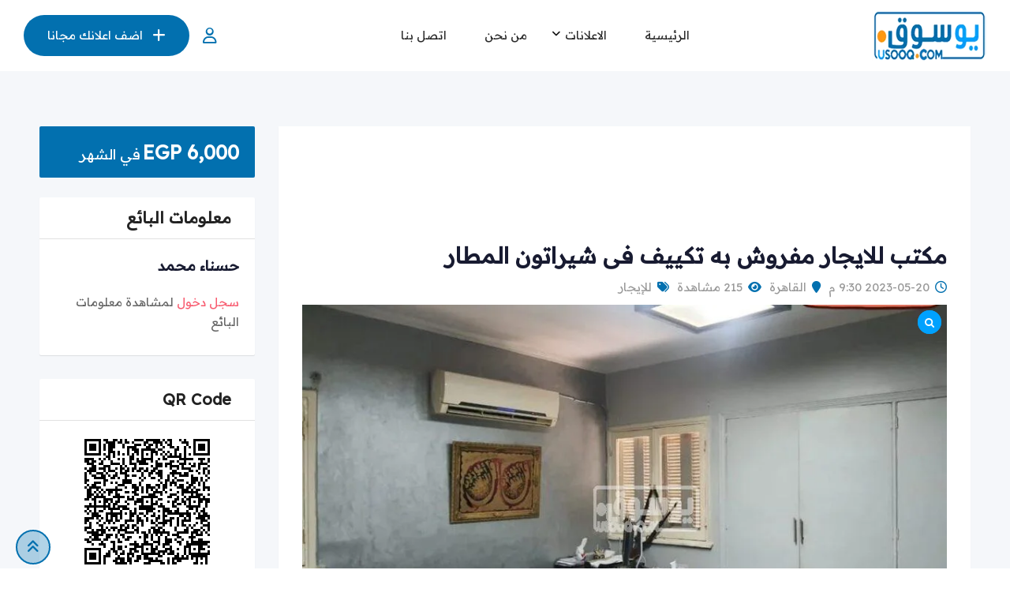

--- FILE ---
content_type: text/html; charset=UTF-8
request_url: https://usooq.com/eg/ad/%D9%85%D9%83%D8%AA%D8%A8-%D9%84%D9%84%D8%A7%D9%8A%D8%AC%D8%A7%D8%B1-%D9%85%D9%81%D8%B1%D9%88%D8%B4-%D8%A8%D9%87-%D8%AA%D9%83%D9%8A%D9%8A%D9%81-%D9%81%D9%89-%D8%B4%D9%8A%D8%B1%D8%A7%D8%AA%D9%88%D9%86/
body_size: 69996
content:
<!DOCTYPE html><html dir="rtl" lang="ar"><head><meta name="title" content="يوسوق|Usooq"><meta name="description" content="اعلن مجانا عن سيارتك أو عقارك أو جهازك في أكبر موقع إعلانات مبوبة مجاني في مصر"><meta name="keywords" content="سيارات رخيصة، سيارة صغيرة ورخيصه، عربيات رخيصه، شقق لبيع، شقق، شقق للإيجار رخيصة، شقق رخيصة بالتجمع الخامس، شقق رخيصة للبيع، وظائف، وظائف حكومية، وظائف خالية، وظائف اليوم، وظائف شاغرة، اعلانات مبوبة مجانية"><meta name="robots" content="index, follow"><meta http-equiv="Content-Type" content="text/html; charset=utf-8"><meta name="language" content="Arabic"> <script async src="https://pagead2.googlesyndication.com/pagead/js/adsbygoogle.js?client=ca-pub-3641873818942431"
     crossorigin="anonymous"></script> <meta charset="UTF-8"><meta name="viewport" content="width=device-width, initial-scale=1.0"><link rel="profile" href="https://gmpg.org/xfn/11" /> <script type="text/javascript">function theChampLoadEvent(e){var t=window.onload;if(typeof window.onload!="function"){window.onload=e}else{window.onload=function(){t();e()}}}</script> <script type="text/javascript">var theChampDefaultLang = 'ar', theChampCloseIconPath = 'https://usooq.com/eg/core/modules/e105023258/images/close.png';</script> <script>var theChampSiteUrl = 'https://usooq.com/eg', theChampVerified = 0, theChampEmailPopup = 0, heateorSsMoreSharePopupSearchText = 'Search';</script> <script>var theChampLoadingImgPath = 'https://usooq.com/eg/core/modules/e105023258/images/ajax_loader.gif'; var theChampAjaxUrl = 'https://usooq.com/eg/mah/admin-ajax.php'; var theChampRedirectionUrl = 'https://usooq.com/eg/ad/%D9%85%D9%83%D8%AA%D8%A8-%D9%84%D9%84%D8%A7%D9%8A%D8%AC%D8%A7%D8%B1-%D9%85%D9%81%D8%B1%D9%88%D8%B4-%D8%A8%D9%87-%D8%AA%D9%83%D9%8A%D9%8A%D9%81-%D9%81%D9%89-%D8%B4%D9%8A%D8%B1%D8%A7%D8%AA%D9%88%D9%86/'; var theChampRegRedirectionUrl = 'https://usooq.com/eg/ad/%D9%85%D9%83%D8%AA%D8%A8-%D9%84%D9%84%D8%A7%D9%8A%D8%AC%D8%A7%D8%B1-%D9%85%D9%81%D8%B1%D9%88%D8%B4-%D8%A8%D9%87-%D8%AA%D9%83%D9%8A%D9%8A%D9%81-%D9%81%D9%89-%D8%B4%D9%8A%D8%B1%D8%A7%D8%AA%D9%88%D9%86/';</script> <script>var theChampFBKey = '', theChampSameTabLogin = '1', theChampVerified = 0; var theChampAjaxUrl = 'https://usooq.com/eg/mah/admin-ajax.php'; var theChampPopupTitle = ''; var theChampEmailPopup = 0; var theChampEmailAjaxUrl = 'https://usooq.com/eg/mah/admin-ajax.php'; var theChampEmailPopupTitle = ''; var theChampEmailPopupErrorMsg = ''; var theChampEmailPopupUniqueId = ''; var theChampEmailPopupVerifyMessage = ''; var theChampSteamAuthUrl = ""; var theChampCurrentPageUrl = 'https%3A%2F%2Fusooq.com%2Feg%2Fad%2F%25D9%2585%25D9%2583%25D8%25AA%25D8%25A8-%25D9%2584%25D9%2584%25D8%25A7%25D9%258A%25D8%25AC%25D8%25A7%25D8%25B1-%25D9%2585%25D9%2581%25D8%25B1%25D9%2588%25D8%25B4-%25D8%25A8%25D9%2587-%25D8%25AA%25D9%2583%25D9%258A%25D9%258A%25D9%2581-%25D9%2581%25D9%2589-%25D8%25B4%25D9%258A%25D8%25B1%25D8%25A7%25D8%25AA%25D9%2588%25D9%2586%2F';  var heateorMSEnabled = 0, theChampTwitterAuthUrl = theChampSiteUrl + "?SuperSocializerAuth=Twitter&super_socializer_redirect_to=" + theChampCurrentPageUrl, theChampLineAuthUrl = theChampSiteUrl + "?SuperSocializerAuth=Line&super_socializer_redirect_to=" + theChampCurrentPageUrl, theChampLiveAuthUrl = theChampSiteUrl + "?SuperSocializerAuth=Live&super_socializer_redirect_to=" + theChampCurrentPageUrl, theChampFacebookAuthUrl = theChampSiteUrl + "?SuperSocializerAuth=Facebook&super_socializer_redirect_to=" + theChampCurrentPageUrl, theChampYahooAuthUrl = theChampSiteUrl + "?SuperSocializerAuth=Yahoo&super_socializer_redirect_to=" + theChampCurrentPageUrl, theChampGoogleAuthUrl = theChampSiteUrl + "?SuperSocializerAuth=Google&super_socializer_redirect_to=" + theChampCurrentPageUrl, theChampYoutubeAuthUrl = theChampSiteUrl + "?SuperSocializerAuth=Youtube&super_socializer_redirect_to=" + theChampCurrentPageUrl, theChampVkontakteAuthUrl = theChampSiteUrl + "?SuperSocializerAuth=Vkontakte&super_socializer_redirect_to=" + theChampCurrentPageUrl, theChampLinkedinAuthUrl = theChampSiteUrl + "?SuperSocializerAuth=Linkedin&super_socializer_redirect_to=" + theChampCurrentPageUrl, theChampInstagramAuthUrl = theChampSiteUrl + "?SuperSocializerAuth=Instagram&super_socializer_redirect_to=" + theChampCurrentPageUrl, theChampWordpressAuthUrl = theChampSiteUrl + "?SuperSocializerAuth=Wordpress&super_socializer_redirect_to=" + theChampCurrentPageUrl, theChampDribbbleAuthUrl = theChampSiteUrl + "?SuperSocializerAuth=Dribbble&super_socializer_redirect_to=" + theChampCurrentPageUrl, theChampGithubAuthUrl = theChampSiteUrl + "?SuperSocializerAuth=Github&super_socializer_redirect_to=" + theChampCurrentPageUrl, theChampSpotifyAuthUrl = theChampSiteUrl + "?SuperSocializerAuth=Spotify&super_socializer_redirect_to=" + theChampCurrentPageUrl, theChampKakaoAuthUrl = theChampSiteUrl + "?SuperSocializerAuth=Kakao&super_socializer_redirect_to=" + theChampCurrentPageUrl, theChampTwitchAuthUrl = theChampSiteUrl + "?SuperSocializerAuth=Twitch&super_socializer_redirect_to=" + theChampCurrentPageUrl, theChampRedditAuthUrl = theChampSiteUrl + "?SuperSocializerAuth=Reddit&super_socializer_redirect_to=" + theChampCurrentPageUrl, theChampDisqusAuthUrl = theChampSiteUrl + "?SuperSocializerAuth=Disqus&super_socializer_redirect_to=" + theChampCurrentPageUrl, theChampDropboxAuthUrl = theChampSiteUrl + "?SuperSocializerAuth=Dropbox&super_socializer_redirect_to=" + theChampCurrentPageUrl, theChampFoursquareAuthUrl = theChampSiteUrl + "?SuperSocializerAuth=Foursquare&super_socializer_redirect_to=" + theChampCurrentPageUrl, theChampAmazonAuthUrl = theChampSiteUrl + "?SuperSocializerAuth=Amazon&super_socializer_redirect_to=" + theChampCurrentPageUrl, theChampStackoverflowAuthUrl = theChampSiteUrl + "?SuperSocializerAuth=Stackoverflow&super_socializer_redirect_to=" + theChampCurrentPageUrl, theChampDiscordAuthUrl = theChampSiteUrl + "?SuperSocializerAuth=Discord&super_socializer_redirect_to=" + theChampCurrentPageUrl, theChampMailruAuthUrl = theChampSiteUrl + "?SuperSocializerAuth=Mailru&super_socializer_redirect_to=" + theChampCurrentPageUrl, theChampYandexAuthUrl = theChampSiteUrl + "?SuperSocializerAuth=Yandex&super_socializer_redirect_to=" + theChampCurrentPageUrl; theChampOdnoklassnikiAuthUrl = theChampSiteUrl + "?SuperSocializerAuth=Odnoklassniki&super_socializer_redirect_to=" + theChampCurrentPageUrl;</script> <script>var theChampFBKey = '', theChampFBLang = 'ar', theChampFbLikeMycred = 0, theChampSsga = 0, theChampCommentNotification = 0, theChampHeateorFcmRecentComments = 0, theChampFbIosLogin = 0;</script> <style type="text/css">.the_champ_button_instagram span.the_champ_svg,a.the_champ_instagram span.the_champ_svg{background:radial-gradient(circle at 30% 107%,#fdf497 0,#fdf497 5%,#fd5949 45%,#d6249f 60%,#285aeb 90%)}
					.the_champ_horizontal_sharing .the_champ_svg,.heateor_ss_standard_follow_icons_container .the_champ_svg{
					color: #fff;
				border-width: 0px;
		border-style: solid;
		border-color: transparent;
	}
		.the_champ_horizontal_sharing .theChampTCBackground{
		color:#666;
	}
		.the_champ_horizontal_sharing span.the_champ_svg:hover,.heateor_ss_standard_follow_icons_container span.the_champ_svg:hover{
				border-color: transparent;
	}
		.the_champ_vertical_sharing span.the_champ_svg,.heateor_ss_floating_follow_icons_container span.the_champ_svg{
					color: #fff;
				border-width: 0px;
		border-style: solid;
		border-color: transparent;
	}
		.the_champ_vertical_sharing .theChampTCBackground{
		color:#666;
	}
		.the_champ_vertical_sharing span.the_champ_svg:hover,.heateor_ss_floating_follow_icons_container span.the_champ_svg:hover{
						border-color: transparent;
		}
	@media screen and (max-width:783px){.the_champ_vertical_sharing{display:none!important}}div.heateor_ss_mobile_footer{display:none;}@media screen and (max-width:783px){div.the_champ_bottom_sharing div.the_champ_sharing_ul .theChampTCBackground{width:100%!important;background-color:white}div.the_champ_bottom_sharing{width:100%!important;left:0!important;}div.the_champ_bottom_sharing a{width:14.285714285714% !important;margin:0!important;padding:0!important;}div.the_champ_bottom_sharing .the_champ_svg{width:100%!important;}div.the_champ_bottom_sharing div.theChampTotalShareCount{font-size:.7em!important;line-height:28px!important}div.the_champ_bottom_sharing div.theChampTotalShareText{font-size:.5em!important;line-height:0px!important}div.heateor_ss_mobile_footer{display:block;height:40px;}.the_champ_bottom_sharing{padding:0!important;display:block!important;width: auto!important;bottom:-2px!important;top: auto!important;}.the_champ_bottom_sharing .the_champ_square_count{line-height: inherit;}.the_champ_bottom_sharing .theChampSharingArrow{display:none;}.the_champ_bottom_sharing .theChampTCBackground{margin-right: 1.1em !important}}div.the_champ_social_login_title,div.the_champ_login_container{text-align:center}ul.the_champ_login_ul{width:100%;text-align:center;}div.the_champ_login_container ul.the_champ_login_ul li{float:none!important;display:inline-block;}</style><meta name='robots' content='index, follow, max-image-preview:large, max-snippet:-1, max-video-preview:-1' /><style>img:is([sizes="auto" i], [sizes^="auto," i]) { contain-intrinsic-size: 3000px 1500px }</style><noscript><style>#preloader{display:none;}</style></noscript><meta property="og:url" content="https://usooq.com/eg/ad/%D9%85%D9%83%D8%AA%D8%A8-%D9%84%D9%84%D8%A7%D9%8A%D8%AC%D8%A7%D8%B1-%D9%85%D9%81%D8%B1%D9%88%D8%B4-%D8%A8%D9%87-%D8%AA%D9%83%D9%8A%D9%8A%D9%81-%D9%81%D9%89-%D8%B4%D9%8A%D8%B1%D8%A7%D8%AA%D9%88%D9%86/" /><meta property="og:type" content="article" /><meta property="og:title" content="مكتب للايجار مفروش به تكييف فى شيراتون المطار" /><meta property="og:description" content="مكتب للايجار تشطيب سوبر لوكس مفروش فرش كامل دور تالت سلم 75 متر بتتكون من ريسبشن اتنين اوضة مطبخ حمام السعر : 6000 العنوان : شيراتون المطار - القاهرة" /><meta property="og:image" content="https://usooq.com/eg/storage/classified-listing/2023/05/WhatsApp-Image-2023-05-20-at-9.29.16-PM.jpeg?v=1684611046" /><meta property="og:site_name" content="يوسوق مصر | Usooq" /><meta name="twitter:card" content="summary" /><title>مكتب للايجار مفروش به تكييف فى شيراتون المطار - يوسوق مصر | Usooq</title><link rel="canonical" href="https://usooq.com/eg/ad/مكتب-للايجار-مفروش-به-تكييف-فى-شيراتون/" /><meta property="og:locale" content="ar_AR" /><meta property="og:type" content="article" /><meta property="og:title" content="مكتب للايجار مفروش به تكييف فى شيراتون المطار" /><meta property="og:description" content="مكتب للايجار تشطيب سوبر لوكس مفروش فرش كامل دور تالت سلم 75 متر بتتكون من ريسبشن اتنين اوضة مطبخ حمام السعر : 6000 العنوان : شيراتون المطار &#8211; القاهرة" /><meta property="og:url" content="https://usooq.com/eg/ad/مكتب-للايجار-مفروش-به-تكييف-فى-شيراتون/" /><meta property="og:site_name" content="يوسوق مصر | Usooq" /><meta property="article:publisher" content="https://www.facebook.com/usooqcom" /><meta property="article:modified_time" content="2023-05-20T19:41:51+00:00" /><meta property="og:image" content="https://usooq.com/eg/storage/2022/11/Untitled-2.jpg?v=1669594479" /><meta property="og:image:width" content="870" /><meta property="og:image:height" content="500" /><meta property="og:image:type" content="image/jpeg" /><meta name="twitter:card" content="summary_large_image" /><meta name="twitter:site" content="@usooqcom" /> <script type="application/ld+json" class="yoast-schema-graph">{"@context":"https://schema.org","@graph":[{"@type":"WebPage","@id":"https://usooq.com/eg/ad/%d9%85%d9%83%d8%aa%d8%a8-%d9%84%d9%84%d8%a7%d9%8a%d8%ac%d8%a7%d8%b1-%d9%85%d9%81%d8%b1%d9%88%d8%b4-%d8%a8%d9%87-%d8%aa%d9%83%d9%8a%d9%8a%d9%81-%d9%81%d9%89-%d8%b4%d9%8a%d8%b1%d8%a7%d8%aa%d9%88%d9%86/","url":"https://usooq.com/eg/ad/%d9%85%d9%83%d8%aa%d8%a8-%d9%84%d9%84%d8%a7%d9%8a%d8%ac%d8%a7%d8%b1-%d9%85%d9%81%d8%b1%d9%88%d8%b4-%d8%a8%d9%87-%d8%aa%d9%83%d9%8a%d9%8a%d9%81-%d9%81%d9%89-%d8%b4%d9%8a%d8%b1%d8%a7%d8%aa%d9%88%d9%86/","name":"مكتب للايجار مفروش به تكييف فى شيراتون المطار - يوسوق مصر | Usooq","isPartOf":{"@id":"https://usooq.com/eg/#website"},"datePublished":"2023-05-20T19:30:45+00:00","dateModified":"2023-05-20T19:41:51+00:00","breadcrumb":{"@id":"https://usooq.com/eg/ad/%d9%85%d9%83%d8%aa%d8%a8-%d9%84%d9%84%d8%a7%d9%8a%d8%ac%d8%a7%d8%b1-%d9%85%d9%81%d8%b1%d9%88%d8%b4-%d8%a8%d9%87-%d8%aa%d9%83%d9%8a%d9%8a%d9%81-%d9%81%d9%89-%d8%b4%d9%8a%d8%b1%d8%a7%d8%aa%d9%88%d9%86/#breadcrumb"},"inLanguage":"ar","potentialAction":[{"@type":"ReadAction","target":["https://usooq.com/eg/ad/%d9%85%d9%83%d8%aa%d8%a8-%d9%84%d9%84%d8%a7%d9%8a%d8%ac%d8%a7%d8%b1-%d9%85%d9%81%d8%b1%d9%88%d8%b4-%d8%a8%d9%87-%d8%aa%d9%83%d9%8a%d9%8a%d9%81-%d9%81%d9%89-%d8%b4%d9%8a%d8%b1%d8%a7%d8%aa%d9%88%d9%86/"]}]},{"@type":"BreadcrumbList","@id":"https://usooq.com/eg/ad/%d9%85%d9%83%d8%aa%d8%a8-%d9%84%d9%84%d8%a7%d9%8a%d8%ac%d8%a7%d8%b1-%d9%85%d9%81%d8%b1%d9%88%d8%b4-%d8%a8%d9%87-%d8%aa%d9%83%d9%8a%d9%8a%d9%81-%d9%81%d9%89-%d8%b4%d9%8a%d8%b1%d8%a7%d8%aa%d9%88%d9%86/#breadcrumb","itemListElement":[{"@type":"ListItem","position":1,"name":"الرئيسية","item":"https://usooq.com/eg/"},{"@type":"ListItem","position":2,"name":"الإعلانات","item":"https://usooq.com/eg/all-ads/"},{"@type":"ListItem","position":3,"name":"عقارات","item":"https://usooq.com/eg/ad-cat/property/"},{"@type":"ListItem","position":4,"name":"عقار تجاري للايجار","item":"https://usooq.com/eg/ad-cat/property/%d8%b9%d9%82%d8%a7%d8%b1-%d8%aa%d8%ac%d8%a7%d8%b1%d9%8a-%d9%84%d9%84%d8%a7%d9%8a%d8%ac%d8%a7%d8%b1/"},{"@type":"ListItem","position":5,"name":"مكتب للايجار مفروش به تكييف فى شيراتون المطار"}]},{"@type":"WebSite","@id":"https://usooq.com/eg/#website","url":"https://usooq.com/eg/","name":"يوسوق مصر | Usooq","description":"أكبر موقع اعلانات مجانية في مصر","publisher":{"@id":"https://usooq.com/eg/#organization"},"alternateName":"يوسوق","potentialAction":[{"@type":"SearchAction","target":{"@type":"EntryPoint","urlTemplate":"https://usooq.com/eg/?s={search_term_string}"},"query-input":{"@type":"PropertyValueSpecification","valueRequired":true,"valueName":"search_term_string"}}],"inLanguage":"ar"},{"@type":"Organization","@id":"https://usooq.com/eg/#organization","name":"يوسوق مصر | Usooq","alternateName":"يوسوق","url":"https://usooq.com/eg/","logo":{"@type":"ImageObject","inLanguage":"ar","@id":"https://usooq.com/eg/#/schema/logo/image/","url":"https://usooq.com/eg/storage/2022/11/Untitled-2.jpg?v=1669594479","contentUrl":"https://usooq.com/eg/storage/2022/11/Untitled-2.jpg?v=1669594479","width":870,"height":500,"caption":"يوسوق مصر | Usooq"},"image":{"@id":"https://usooq.com/eg/#/schema/logo/image/"},"sameAs":["https://www.facebook.com/usooqcom","https://x.com/usooqcom"]}]}</script> <link rel='dns-prefetch' href='//www.googletagmanager.com' /><link rel='dns-prefetch' href='//fonts.googleapis.com' /><link rel='dns-prefetch' href='//pagead2.googlesyndication.com' /><link data-minify="1" rel='stylesheet' id='rtcl-public-css' href='https://usooq.com/eg/core/cache/min/1/eg/wp-content/plugins/classified-listing/assets/css/rtcl-public.min.css' type='text/css' media='all' /><style id='rtcl-public-inline-css' type='text/css'>:root{--rtcl-primary-color:#0270af;--rtcl-link-color:#0270af;--rtcl-link-hover-color:#00a1fe;--rtcl-button-bg-color:#0270af;--rtcl-button-color:#ffffff;--rtcl-button-hover-bg-color:#00a1fe;--rtcl-button-hover-color:#ffffff;--rtcl-badge-new-bg-color:#e7291e;}
.rtcl .rtcl-icon, 
							.rtcl-chat-form button.rtcl-chat-send, 
							.rtcl-chat-container a.rtcl-chat-card-link .rtcl-cc-content .rtcl-cc-listing-amount,
							.rtcl-chat-container ul.rtcl-messages-list .rtcl-message span.read-receipt-status .rtcl-icon.rtcl-read{color: #0270af;}#rtcl-chat-modal {background-color: var(--rtcl-primary-color); border-color: var(--rtcl-primary-color)}#rtcl-compare-btn-wrap a.rtcl-compare-btn, .rtcl-btn, #rtcl-compare-panel-btn, .rtcl-chat-container ul.rtcl-messages-list .rtcl-message-wrap.own-message .rtcl-message-text, .rtcl-sold-out {background : var(--rtcl-primary-color);}.rtcl a{ color: var(--rtcl-link-color)}.rtcl a:hover{ color: var(--rtcl-link-hover-color)}.rtcl .rtcl-btn{ background-color: var(--rtcl-button-bg-color); border-color:var(--rtcl-button-bg-color); }.rtcl .rtcl-btn{ color: var(--rtcl-button-color); }[class*=rtcl-slider] [class*=swiper-button-],.rtcl-carousel-slider [class*=swiper-button-] { color: var(--rtcl-button-color); }.rtcl-pagination ul.page-numbers li span.page-numbers.current,.rtcl-pagination ul.page-numbers li a.page-numbers:hover{ background-color: var(--rtcl-button-hover-bg-color); }.rtcl .rtcl-btn:hover{ background-color: var(--rtcl-button-hover-bg-color); border-color: var(--rtcl-button-hover-bg-color); }.rtcl-pagination ul.page-numbers li a.page-numbers:hover, .rtcl-pagination ul.page-numbers li span.page-numbers.current{ color: var(--rtcl-button-hover-color); }.rtcl .rtcl-btn:hover{ color: var(--rtcl-button-hover-color)}[class*=rtcl-slider] [class*=swiper-button-],.rtcl-carousel-slider [class*=swiper-button-]:hover { color: var(--rtcl-button-hover-color); }.rtcl .rtcl-stores .rtcl-store-item:hover div.item-content{background-color: #0270af;}</style><link rel='stylesheet' id='wp-block-library-rtl-css' href='https://usooq.com/eg/lib/css/dist/block-library/style-rtl.min.css' type='text/css' media='all' /><style id='wp-block-library-theme-inline-css' type='text/css'>.wp-block-audio :where(figcaption){color:#555;font-size:13px;text-align:center}.is-dark-theme .wp-block-audio :where(figcaption){color:#ffffffa6}.wp-block-audio{margin:0 0 1em}.wp-block-code{border:1px solid #ccc;border-radius:4px;font-family:Menlo,Consolas,monaco,monospace;padding:.8em 1em}.wp-block-embed :where(figcaption){color:#555;font-size:13px;text-align:center}.is-dark-theme .wp-block-embed :where(figcaption){color:#ffffffa6}.wp-block-embed{margin:0 0 1em}.blocks-gallery-caption{color:#555;font-size:13px;text-align:center}.is-dark-theme .blocks-gallery-caption{color:#ffffffa6}:root :where(.wp-block-image figcaption){color:#555;font-size:13px;text-align:center}.is-dark-theme :root :where(.wp-block-image figcaption){color:#ffffffa6}.wp-block-image{margin:0 0 1em}.wp-block-pullquote{border-bottom:4px solid;border-top:4px solid;color:currentColor;margin-bottom:1.75em}.wp-block-pullquote cite,.wp-block-pullquote footer,.wp-block-pullquote__citation{color:currentColor;font-size:.8125em;font-style:normal;text-transform:uppercase}.wp-block-quote{border-left:.25em solid;margin:0 0 1.75em;padding-left:1em}.wp-block-quote cite,.wp-block-quote footer{color:currentColor;font-size:.8125em;font-style:normal;position:relative}.wp-block-quote:where(.has-text-align-right){border-left:none;border-right:.25em solid;padding-left:0;padding-right:1em}.wp-block-quote:where(.has-text-align-center){border:none;padding-left:0}.wp-block-quote.is-large,.wp-block-quote.is-style-large,.wp-block-quote:where(.is-style-plain){border:none}.wp-block-search .wp-block-search__label{font-weight:700}.wp-block-search__button{border:1px solid #ccc;padding:.375em .625em}:where(.wp-block-group.has-background){padding:1.25em 2.375em}.wp-block-separator.has-css-opacity{opacity:.4}.wp-block-separator{border:none;border-bottom:2px solid;margin-left:auto;margin-right:auto}.wp-block-separator.has-alpha-channel-opacity{opacity:1}.wp-block-separator:not(.is-style-wide):not(.is-style-dots){width:100px}.wp-block-separator.has-background:not(.is-style-dots){border-bottom:none;height:1px}.wp-block-separator.has-background:not(.is-style-wide):not(.is-style-dots){height:2px}.wp-block-table{margin:0 0 1em}.wp-block-table td,.wp-block-table th{word-break:normal}.wp-block-table :where(figcaption){color:#555;font-size:13px;text-align:center}.is-dark-theme .wp-block-table :where(figcaption){color:#ffffffa6}.wp-block-video :where(figcaption){color:#555;font-size:13px;text-align:center}.is-dark-theme .wp-block-video :where(figcaption){color:#ffffffa6}.wp-block-video{margin:0 0 1em}:root :where(.wp-block-template-part.has-background){margin-bottom:0;margin-top:0;padding:1.25em 2.375em}</style><style id='classic-theme-styles-inline-css' type='text/css'>/*! This file is auto-generated */
.wp-block-button__link{color:#fff;background-color:#32373c;border-radius:9999px;box-shadow:none;text-decoration:none;padding:calc(.667em + 2px) calc(1.333em + 2px);font-size:1.125em}.wp-block-file__button{background:#32373c;color:#fff;text-decoration:none}</style><link data-minify="1" rel='stylesheet' id='ht-qr-code-generator-css-css' href='https://usooq.com/eg/core/cache/min/1/eg/wp-content/plugins/ht-qrcode-generator/block/build/qr-code-generator.css' type='text/css' media='all' /><style id='global-styles-inline-css' type='text/css'>:root{--wp--preset--aspect-ratio--square: 1;--wp--preset--aspect-ratio--4-3: 4/3;--wp--preset--aspect-ratio--3-4: 3/4;--wp--preset--aspect-ratio--3-2: 3/2;--wp--preset--aspect-ratio--2-3: 2/3;--wp--preset--aspect-ratio--16-9: 16/9;--wp--preset--aspect-ratio--9-16: 9/16;--wp--preset--color--black: #000000;--wp--preset--color--cyan-bluish-gray: #abb8c3;--wp--preset--color--white: #ffffff;--wp--preset--color--pale-pink: #f78da7;--wp--preset--color--vivid-red: #cf2e2e;--wp--preset--color--luminous-vivid-orange: #ff6900;--wp--preset--color--luminous-vivid-amber: #fcb900;--wp--preset--color--light-green-cyan: #7bdcb5;--wp--preset--color--vivid-green-cyan: #00d084;--wp--preset--color--pale-cyan-blue: #8ed1fc;--wp--preset--color--vivid-cyan-blue: #0693e3;--wp--preset--color--vivid-purple: #9b51e0;--wp--preset--gradient--vivid-cyan-blue-to-vivid-purple: linear-gradient(135deg,rgba(6,147,227,1) 0%,rgb(155,81,224) 100%);--wp--preset--gradient--light-green-cyan-to-vivid-green-cyan: linear-gradient(135deg,rgb(122,220,180) 0%,rgb(0,208,130) 100%);--wp--preset--gradient--luminous-vivid-amber-to-luminous-vivid-orange: linear-gradient(135deg,rgba(252,185,0,1) 0%,rgba(255,105,0,1) 100%);--wp--preset--gradient--luminous-vivid-orange-to-vivid-red: linear-gradient(135deg,rgba(255,105,0,1) 0%,rgb(207,46,46) 100%);--wp--preset--gradient--very-light-gray-to-cyan-bluish-gray: linear-gradient(135deg,rgb(238,238,238) 0%,rgb(169,184,195) 100%);--wp--preset--gradient--cool-to-warm-spectrum: linear-gradient(135deg,rgb(74,234,220) 0%,rgb(151,120,209) 20%,rgb(207,42,186) 40%,rgb(238,44,130) 60%,rgb(251,105,98) 80%,rgb(254,248,76) 100%);--wp--preset--gradient--blush-light-purple: linear-gradient(135deg,rgb(255,206,236) 0%,rgb(152,150,240) 100%);--wp--preset--gradient--blush-bordeaux: linear-gradient(135deg,rgb(254,205,165) 0%,rgb(254,45,45) 50%,rgb(107,0,62) 100%);--wp--preset--gradient--luminous-dusk: linear-gradient(135deg,rgb(255,203,112) 0%,rgb(199,81,192) 50%,rgb(65,88,208) 100%);--wp--preset--gradient--pale-ocean: linear-gradient(135deg,rgb(255,245,203) 0%,rgb(182,227,212) 50%,rgb(51,167,181) 100%);--wp--preset--gradient--electric-grass: linear-gradient(135deg,rgb(202,248,128) 0%,rgb(113,206,126) 100%);--wp--preset--gradient--midnight: linear-gradient(135deg,rgb(2,3,129) 0%,rgb(40,116,252) 100%);--wp--preset--font-size--small: 13px;--wp--preset--font-size--medium: 20px;--wp--preset--font-size--large: 36px;--wp--preset--font-size--x-large: 42px;--wp--preset--spacing--20: 0.44rem;--wp--preset--spacing--30: 0.67rem;--wp--preset--spacing--40: 1rem;--wp--preset--spacing--50: 1.5rem;--wp--preset--spacing--60: 2.25rem;--wp--preset--spacing--70: 3.38rem;--wp--preset--spacing--80: 5.06rem;--wp--preset--shadow--natural: 6px 6px 9px rgba(0, 0, 0, 0.2);--wp--preset--shadow--deep: 12px 12px 50px rgba(0, 0, 0, 0.4);--wp--preset--shadow--sharp: 6px 6px 0px rgba(0, 0, 0, 0.2);--wp--preset--shadow--outlined: 6px 6px 0px -3px rgba(255, 255, 255, 1), 6px 6px rgba(0, 0, 0, 1);--wp--preset--shadow--crisp: 6px 6px 0px rgba(0, 0, 0, 1);}:where(.is-layout-flex){gap: 0.5em;}:where(.is-layout-grid){gap: 0.5em;}body .is-layout-flex{display: flex;}.is-layout-flex{flex-wrap: wrap;align-items: center;}.is-layout-flex > :is(*, div){margin: 0;}body .is-layout-grid{display: grid;}.is-layout-grid > :is(*, div){margin: 0;}:where(.wp-block-columns.is-layout-flex){gap: 2em;}:where(.wp-block-columns.is-layout-grid){gap: 2em;}:where(.wp-block-post-template.is-layout-flex){gap: 1.25em;}:where(.wp-block-post-template.is-layout-grid){gap: 1.25em;}.has-black-color{color: var(--wp--preset--color--black) !important;}.has-cyan-bluish-gray-color{color: var(--wp--preset--color--cyan-bluish-gray) !important;}.has-white-color{color: var(--wp--preset--color--white) !important;}.has-pale-pink-color{color: var(--wp--preset--color--pale-pink) !important;}.has-vivid-red-color{color: var(--wp--preset--color--vivid-red) !important;}.has-luminous-vivid-orange-color{color: var(--wp--preset--color--luminous-vivid-orange) !important;}.has-luminous-vivid-amber-color{color: var(--wp--preset--color--luminous-vivid-amber) !important;}.has-light-green-cyan-color{color: var(--wp--preset--color--light-green-cyan) !important;}.has-vivid-green-cyan-color{color: var(--wp--preset--color--vivid-green-cyan) !important;}.has-pale-cyan-blue-color{color: var(--wp--preset--color--pale-cyan-blue) !important;}.has-vivid-cyan-blue-color{color: var(--wp--preset--color--vivid-cyan-blue) !important;}.has-vivid-purple-color{color: var(--wp--preset--color--vivid-purple) !important;}.has-black-background-color{background-color: var(--wp--preset--color--black) !important;}.has-cyan-bluish-gray-background-color{background-color: var(--wp--preset--color--cyan-bluish-gray) !important;}.has-white-background-color{background-color: var(--wp--preset--color--white) !important;}.has-pale-pink-background-color{background-color: var(--wp--preset--color--pale-pink) !important;}.has-vivid-red-background-color{background-color: var(--wp--preset--color--vivid-red) !important;}.has-luminous-vivid-orange-background-color{background-color: var(--wp--preset--color--luminous-vivid-orange) !important;}.has-luminous-vivid-amber-background-color{background-color: var(--wp--preset--color--luminous-vivid-amber) !important;}.has-light-green-cyan-background-color{background-color: var(--wp--preset--color--light-green-cyan) !important;}.has-vivid-green-cyan-background-color{background-color: var(--wp--preset--color--vivid-green-cyan) !important;}.has-pale-cyan-blue-background-color{background-color: var(--wp--preset--color--pale-cyan-blue) !important;}.has-vivid-cyan-blue-background-color{background-color: var(--wp--preset--color--vivid-cyan-blue) !important;}.has-vivid-purple-background-color{background-color: var(--wp--preset--color--vivid-purple) !important;}.has-black-border-color{border-color: var(--wp--preset--color--black) !important;}.has-cyan-bluish-gray-border-color{border-color: var(--wp--preset--color--cyan-bluish-gray) !important;}.has-white-border-color{border-color: var(--wp--preset--color--white) !important;}.has-pale-pink-border-color{border-color: var(--wp--preset--color--pale-pink) !important;}.has-vivid-red-border-color{border-color: var(--wp--preset--color--vivid-red) !important;}.has-luminous-vivid-orange-border-color{border-color: var(--wp--preset--color--luminous-vivid-orange) !important;}.has-luminous-vivid-amber-border-color{border-color: var(--wp--preset--color--luminous-vivid-amber) !important;}.has-light-green-cyan-border-color{border-color: var(--wp--preset--color--light-green-cyan) !important;}.has-vivid-green-cyan-border-color{border-color: var(--wp--preset--color--vivid-green-cyan) !important;}.has-pale-cyan-blue-border-color{border-color: var(--wp--preset--color--pale-cyan-blue) !important;}.has-vivid-cyan-blue-border-color{border-color: var(--wp--preset--color--vivid-cyan-blue) !important;}.has-vivid-purple-border-color{border-color: var(--wp--preset--color--vivid-purple) !important;}.has-vivid-cyan-blue-to-vivid-purple-gradient-background{background: var(--wp--preset--gradient--vivid-cyan-blue-to-vivid-purple) !important;}.has-light-green-cyan-to-vivid-green-cyan-gradient-background{background: var(--wp--preset--gradient--light-green-cyan-to-vivid-green-cyan) !important;}.has-luminous-vivid-amber-to-luminous-vivid-orange-gradient-background{background: var(--wp--preset--gradient--luminous-vivid-amber-to-luminous-vivid-orange) !important;}.has-luminous-vivid-orange-to-vivid-red-gradient-background{background: var(--wp--preset--gradient--luminous-vivid-orange-to-vivid-red) !important;}.has-very-light-gray-to-cyan-bluish-gray-gradient-background{background: var(--wp--preset--gradient--very-light-gray-to-cyan-bluish-gray) !important;}.has-cool-to-warm-spectrum-gradient-background{background: var(--wp--preset--gradient--cool-to-warm-spectrum) !important;}.has-blush-light-purple-gradient-background{background: var(--wp--preset--gradient--blush-light-purple) !important;}.has-blush-bordeaux-gradient-background{background: var(--wp--preset--gradient--blush-bordeaux) !important;}.has-luminous-dusk-gradient-background{background: var(--wp--preset--gradient--luminous-dusk) !important;}.has-pale-ocean-gradient-background{background: var(--wp--preset--gradient--pale-ocean) !important;}.has-electric-grass-gradient-background{background: var(--wp--preset--gradient--electric-grass) !important;}.has-midnight-gradient-background{background: var(--wp--preset--gradient--midnight) !important;}.has-small-font-size{font-size: var(--wp--preset--font-size--small) !important;}.has-medium-font-size{font-size: var(--wp--preset--font-size--medium) !important;}.has-large-font-size{font-size: var(--wp--preset--font-size--large) !important;}.has-x-large-font-size{font-size: var(--wp--preset--font-size--x-large) !important;}
:where(.wp-block-post-template.is-layout-flex){gap: 1.25em;}:where(.wp-block-post-template.is-layout-grid){gap: 1.25em;}
:where(.wp-block-columns.is-layout-flex){gap: 2em;}:where(.wp-block-columns.is-layout-grid){gap: 2em;}
:root :where(.wp-block-pullquote){font-size: 1.5em;line-height: 1.6;}</style><link data-minify="1" rel='stylesheet' id='tnado_hidefi_styles-css' href='https://usooq.com/eg/core/cache/min/1/eg/wp-content/plugins/hide-featured-image-on-all-single-pagepost/tnado-styles.css' type='text/css' media='all' /><link data-minify="1" rel='stylesheet' id='custiom-css-css' href='https://usooq.com/eg/core/cache/min/1/eg/wp-content/plugins/ht-qrcode-generator/assets/css/ht-qrcode.css' type='text/css' media='all' /><link data-minify="1" rel='stylesheet' id='pdfprnt_frontend-css' href='https://usooq.com/eg/core/cache/min/1/eg/wp-content/plugins/pdf-print/css/frontend.css' type='text/css' media='all' /><link data-minify="1" rel='stylesheet' id='trp-language-switcher-style-css' href='https://usooq.com/eg/core/cache/min/1/eg/wp-content/plugins/translatepress-multilingual/assets/css/trp-language-switcher.css' type='text/css' media='all' /><link data-minify="1" rel='stylesheet' id='classified-listing-toolkits-elementor-css-css' href='https://usooq.com/eg/core/cache/min/1/eg/wp-content/plugins/classified-listing-toolkits/build/elementor-widget.css' type='text/css' media='all' /><link data-minify="1" rel='stylesheet' id='photoswipe-css' href='https://usooq.com/eg/core/cache/min/1/eg/wp-content/plugins/classified-listing-pro/assets/vendor/photoswipe/photoswipe.css' type='text/css' media='all' /><link data-minify="1" rel='stylesheet' id='photoswipe-default-skin-css' href='https://usooq.com/eg/core/cache/min/1/eg/wp-content/plugins/classified-listing-pro/assets/vendor/photoswipe/default-skin/default-skin.css' type='text/css' media='all' /><link rel='stylesheet' id='rtcl-pro-public-css' href='https://usooq.com/eg/core/modules/e15ac3dd1e/assets/css/public.min.css' type='text/css' media='all' /><link data-minify="1" rel='stylesheet' id='gb-frontend-block-pro-css' href='https://usooq.com/eg/core/cache/min/1/eg/wp-content/plugins/classified-listing-pro/assets/css/gb-frontend-block-pro.css' type='text/css' media='all' /><link data-minify="1" rel='stylesheet' id='gb-frontend-block-css' href='https://usooq.com/eg/core/cache/min/1/eg/wp-content/plugins/classified-listing/assets/css/gb-frontend-block.css' type='text/css' media='all' /><link data-minify="1" rel='stylesheet' id='the_champ_frontend_css-css' href='https://usooq.com/eg/core/cache/min/1/eg/wp-content/plugins/super-socializer/css/front.css' type='text/css' media='all' /><link rel='stylesheet' id='bootstrap-css' href='https://usooq.com/eg/core/views/c1dcd56d78/assets/css-rtl/bootstrap.min.css' type='text/css' media='all' /><link data-minify="1" rel='stylesheet' id='classima-meanmenu-css' href='https://usooq.com/eg/core/cache/min/1/eg/wp-content/themes/classima/assets/css-rtl/meanmenu.css' type='text/css' media='all' /><link data-minify="1" rel='stylesheet' id='classima-style-css' href='https://usooq.com/eg/core/cache/min/1/eg/wp-content/themes/classima/assets/css-rtl/style.css' type='text/css' media='all' /><style id='classima-style-inline-css' type='text/css'>@media all and (min-width: 1200px) {.container{max-width: 1200px;}}.theme-banner{background:url(https://usooq.com/eg/core/views/c1dcd56d78/assets/img/banner.jpg) no-repeat scroll top center / cover;}.theme-banner:before{background-color: rgba(0,0,0,0.35)}</style><link data-minify="1" rel='stylesheet' id='classima-listing-css' href='https://usooq.com/eg/core/cache/min/1/eg/wp-content/themes/classima/assets/css-rtl/listing.css' type='text/css' media='all' /><link data-minify="1" rel='stylesheet' id='classima-elementor-css' href='https://usooq.com/eg/core/cache/min/1/eg/wp-content/themes/classima/assets/css-rtl/elementor.css' type='text/css' media='all' /><style id='classima-dynamic-inline-css' type='text/css'>body, select, gtnbg_root, ul li, gtnbg_root p { font-family: Readex Pro, sans-serif; font-size: 15px; line-height: 25px; font-weight : 400; font-style: normal; } h1 { font-family: , sans-serif; font-size: 36px; line-height: 40px; font-weight : 700; font-style: normal; } h2 { font-family: , sans-serif; font-size: 28px; line-height: 34px; font-weight : 700; font-style: normal; } h3 { font-family: , sans-serif; font-size: 22px; line-height: 28px; font-weight : 700; font-style: normal; } h4 { font-family: , sans-serif; font-size: 20px; line-height: 28px; font-weight : 700; font-style: normal; } h5 { font-family: , sans-serif; font-size: 18px; line-height: 26px; font-weight : 700; font-style: normal; } h6 { font-family: , sans-serif; font-size: 16px; line-height: 28px; font-weight : 700; font-style: normal; } mark, ins { background: rgba(2, 112, 175, .3); } a:link, a:visited {  color: #0270af; } a:hover, a:focus, a:active {  color: #00a1fe; } blockquote::before, .wp-block-quote::before { background-color: #0270af; } .wp-block-pullquote {   border-color: #0270af; } .primary-color { color: #0270af; } .secondary-color { color: #00a1fe; } .primary-bgcolor { background-color: #0270af; } .secondary-bgcolor { background-color: #00a1fe; } .post-nav-links > span, .post-nav-links > a:hover { background-color: #0270af; } .main-header .main-navigation-area .main-navigation ul li a { font-family: , sans-serif; font-size : 15px; font-weight : 400; line-height : 24px; text-transform : none; font-style: normal; } .main-header .main-navigation-area .main-navigation ul li ul li a { font-family: , sans-serif; font-size : 14px; font-weight : 400; line-height : 24px; text-transform : none; font-style: normal; } .mean-container .mean-nav ul li a { font-family: , sans-serif; font-size : 16px; font-weight : 400; line-height : 24px; text-transform : none; font-style: normal; } .header-btn { font-family: , sans-serif; font-size : 15px; font-weight : 400; line-height : 24px; } .top-header {   background-color: #0270af; } .top-header .top-header-inner .tophead-info li .fa { color: #0270af; } .top-header .top-header-inner .tophead-social li a:hover { color: #0270af; } .main-header .main-navigation-area .main-navigation ul li a { color: #2a2a2a; } .main-header .main-navigation-area .main-navigation ul.menu > li > a:hover {   color: #0270af; } .main-header .main-navigation-area .main-navigation ul.menu > li.current-menu-item > a::after, .main-header .main-navigation-area .main-navigation ul.menu > li.current > a::after {   background-color: #0270af; } .main-header .main-navigation-area .main-navigation ul li ul { border-color: #0270af; } .main-header .main-navigation-area .main-navigation ul li ul li a { color: #444444; } .main-header .main-navigation-area .main-navigation ul li ul li:hover > a { color: #ffffff;   background-color: #0270af; } .main-header .main-navigation-area .main-navigation ul li.mega-menu > ul.sub-menu > li > a {   background-color: #0270af; } .mean-container .mean-bar { border-color: #0270af; } .mean-container a.meanmenu-reveal, .mean-container .mean-nav ul li a:hover, .mean-container .mean-nav > ul > li.current-menu-item > a, .mean-container .mean-nav ul li a.mean-expand { color: #0270af; } .mean-container a.meanmenu-reveal span { background-color: #0270af; } .mean-container a.meanmenu-reveal span:before {   background-color: #0270af; } .mean-container a.meanmenu-reveal span:after {   background-color: #0270af; } .mean-bar span.sidebarBtn span:before, .mean-bar span.sidebarBtn span:after, .mean-bar span.sidebarBtn span {   background-color: #0270af; } .offscreen-navigation li.menu-item-has-children> a:after {   color: #0270af; } a.header-chat-icon .rtcl-unread-badge { background-color: #0270af; } .header-btn {   background: #0270af; } .header-btn:hover {   background: #00a1fe; } @media all and (min-width: 992px) {   .header-style-6 .main-header {  background-color: #0270af;   }   .header-style-6 .header-btn i {  background-color: #0270af;   }   .header-style-6 .header-btn-area .header-btn:hover {  background-color: #00a1fe;   } } .main-breadcrumb { color: #ffffff; } .main-breadcrumb a span { color: #ffffff; } .main-breadcrumb span { color: #cacaca; } .main-breadcrumb a span:hover { color: #0270af; } .footer-top-area { background-color: #1a1a1a; } .footer-top-area .widget > h3 { color: #ffffff; } .footer-top-area .widget { color: #a5a5a5; } .footer-top-area a:link, .footer-top-area a:visited { color: #a5a5a5; } .footer-top-area .widget a:hover, .footer-top-area .widget a:active { color: #0270af; } .footer-bottom-area { background-color: #111212; color: #ababab; } .footer-style-2 .footer-top-area .widget .menu li a:hover {   color: #0270af; } .footer-style-2 .footer-top-area .widget .menu li a:hover:after {   background-color: #0270af; } a.scrollToTop {   background-color: rgba(2, 112, 175, 0.3);   color: #0270af;   border-color: #0270af; } a.scrollToTop:hover, a.scrollToTop:focus {   background-color: #0270af; } a.rdtheme-button-1, .rdtheme-button-1 { background: linear-gradient(to bottom, rgba(0, 161, 254, 0.8), #00a1fe); } a.rdtheme-button-1:hover, .rdtheme-button-1:hover {   background: #00a1fe; } a.rdtheme-button-3, .rdtheme-button-3 {   background-color: #0270af; } a.rdtheme-button-3:hover, .rdtheme-button-3:hover {   background-color: #00a1fe; } .widget a:hover { color: #0270af; } .widget h3:after { background-color: #0270af; } .widget.widget_tag_cloud a:hover { background-color: #0270af; border-color: #0270af; } .sidebar-widget-area .widget a:hover { color: #0270af; } .sidebar-widget-area .widget ul li:before { color: #0270af; } .sidebar-widget-area .widget.rtcl-widget-filter-class h3 { background-color: #0270af; } .widget.widget_classima_about ul li a:hover { background-color: #0270af; } .pagination-area ul li:not(:first-child):not(:last-child) a:hover, .pagination-area ul li:not(:first-child):not(:last-child).active a { background-color: #0270af; } .pagination-area ul li.pagi-previous a:hover, .pagination-area ul li.pagi-next a:hover, .pagination-area ul li.pagi-previous span:hover, .pagination-area ul li.pagi-next span:hover { color: #0270af; } .pagination-area ul li.pagi-previous i, .pagination-area ul li.pagi-next i { color: #0270af; } .search-form .custom-search-input button.btn { color: #0270af; } .post-each .post-title a:hover { color: #0270af; } .post-each .post-meta li i { color: #0270af; } .post-each.post-each-single .post-footer .post-tags a:hover { background-color: #0270af; border-color: #0270af; } .post-author-block .rtin-right .author-name a:hover { color: #0270af; } .post-title-block:after, .comment-reply-title:after { background-color: #0270af; } .comments-area .main-comments .comment-meta .reply-area a { background-color: #0270af; } .comments-area .main-comments .comment-meta .reply-area a:hover { background-color: #00a1fe; } #respond form .btn-send { background-color: #0270af; } #respond form .btn-send:hover { background-color: #00a1fe; } .post-password-form input[type="submit"] { background-color: #0270af; } .post-password-form input[type="submit"]:hover { background-color: #00a1fe; } .error-page .error-btn { background-color: #0270af; } .error-page .error-btn:hover { background-color: #00a1fe; } .wpcf7-form .wpcf7-submit { background: #0270af; } .wpcf7-form .wpcf7-submit:hover, .wpcf7-form .wpcf7-submit:active { background: #00a1fe; } .post-each .rtin-button.post-btn a {   background: #0270af;   border-color: #0270af; } .post-each .rtin-button.post-btn a:hover {   background: #00a1fe;   border-color: #00a1fe; } .classima-related-post .entry-categories a:hover {   color: #0270af; } .classima-listing-search-form .rtin-search-btn { background: #0270af; } .classima-listing-search-form .rtin-search-btn:hover { background: #00a1fe; } .rtcl-ui-modal .rtcl-modal-wrapper .rtcl-modal-content .rtcl-content-wrap .rtcl-ui-select-list-wrap .rtcl-ui-select-list ul li a:hover { color: #0270af; } .classima-listing-single .owl-carousel .owl-nav [class*=owl-] { border-color: #0270af; } .classima-listing-single .owl-carousel .owl-nav [class*=owl-]:hover { color: #0270af; } .classima-listing-single .classima-single-details .rtin-slider-box #rtcl-slider-wrapper .rtcl-listing-gallery__trigger { background-color: #00a1fe} .classima-listing-single .classima-single-details .rtin-slider-box .rtcl-price-amount { background-color: #00a1fe; } .classima-listing-single .classima-single-details .single-listing-meta-price-mob .rtin-price { background: #0270af; } .classima-listing-single .classima-single-details .rtin-specs .rtin-spec-items li:before { background-color: #0270af; } .classima-listing-single .classima-single-details .rtcl-single-listing-action li a:hover { color: #00a1fe; } .classima-listing-single .classima-single-details .nav-tabs a.active { background-color: #0270af; } .classima-listing-single .classima-single-details-2 .rtin-price { background-color: #0270af; } .classima-listing-single .classima-single-details-2 .rtin-specs-title::after { background-color: #0270af; } #content .classima-listing-single .classima-single-related .owl-related-nav .owl-prev:hover, #content .classima-listing-single .classima-single-related .owl-related-nav .owl-next:hover { color: #0270af; } .classima-listing-single-sidebar .rtin-price { background-color: #0270af; } .classified-seller-info .rtin-box .rtin-phone .numbers:before { color: #0270af; } .classified-seller-info .rtin-box .rtin-phone .rtcl-contact-reveal-wrapper .numbers a:first-child::before { color: #0270af; } .classified-seller-info .rtin-box .rtin-email a i { color: #00a1fe; } .classified-seller-info .rtin-box .rtin-chat a { background-color: #0270af; } .classified-seller-info .rtin-box .rtin-chat a:hover {   background-color: #00a1fe; } #classima-mail-to-seller .btn { background-color: #0270af; } #classima-mail-to-seller .btn:hover, #classima-mail-to-seller .btn:active { background-color: #00a1fe; } .review-area .comment .comment-meta .comment-meta-left .comment-info .c-author { color: #0270af; } .classima-listing-single .classima-single-details-3 .rtin-price {   background-color: #0270af; } .classima-listing-single .classima-single-details-3 .rtin-specs-title:after {   background-color: #0270af; } .classima-listing-single .classima-single-details .rtin-slider-box #rtcl-slider-wrapper .swiper-button-prev, .classima-listing-single .classima-single-details .rtin-slider-box #rtcl-slider-wrapper .swiper-button-next, .rtrs-review-wrap .rtrs-review-box .rtrs-review-body .rtrs-reply-btn .rtrs-item-btn:hover, .rtrs-review-wrap .rtrs-review-form .rtrs-form-group .rtrs-submit-btn {   background-color: #0270af !important; } .classima-listing-single .classima-single-details .rtin-slider-box #rtcl-slider-wrapper .swiper-button-prev:hover, .classima-listing-single .classima-single-details .rtin-slider-box #rtcl-slider-wrapper .swiper-button-next:hover, .rtrs-review-wrap .rtrs-review-form .rtrs-form-group .rtrs-submit-btn:hover {   background-color: #00a1fe !important; } a#classima-toggle-sidebar { background: #00a1fe; } .sidebar-widget-area .widget .rtcl-widget-categories ul.rtcl-category-list li a:hover, .sidebar-widget-area .widget .rtcl-widget-categories ul.rtcl-category-list li.rtcl-active > a { background-color: #0270af; } .sidebar-widget-area .rtcl-widget-filter-class .panel-block .ui-accordion-item .ui-accordion-content .filter-list li .sub-list li a:before { color: #0270af; } .sidebar-widget-area .rtcl-widget-filter-class .panel-block .rtcl-filter-form .ui-buttons .btn { background-color: #0270af; } .sidebar-widget-area .rtcl-widget-filter-class .panel-block .rtcl-filter-form .ui-buttons .btn:hover, .sidebar-widget-area .rtcl-widget-filter-class .panel-block .rtcl-filter-form .ui-buttons .btn:focus { background-color: #00a1fe; } .sidebar-widget-area .rtcl-widget-filter-class .panel-block .ui-accordion-item.is-open .ui-accordion-title .ui-accordion-icon { background-color: #0270af; } .site-content .listing-archive-top .listing-sorting .rtcl-view-switcher > a.active i, .site-content .listing-archive-top .listing-sorting .rtcl-view-switcher > a:hover i { color: #0270af; } .elementor-widget .widget.rtcl-widget-filter-class .panel-block .rtcl-filter-form .ui-accordion-item .ui-accordion-title {   background-color: #0270af; } .elementor-widget .widget.rtcl-widget-filter-class .panel-block .rtcl-filter-form .ui-accordion-item.rtcl-ad-type-filter a.filter-submit-trigger:hover {   color: #0270af; } .elementor-widget .widget.rtcl-widget-filter-class .panel-block .rtcl-filter-form .ui-accordion-item ul.filter-list li a:hover, .elementor-widget .widget.rtcl-widget-filter-class .panel-block .rtcl-filter-form .ui-accordion-item ul.filter-list li.rtcl-active>a {   color: #0270af; } .elementor-widget .widget.rtcl-widget-filter-class .panel-block .rtcl-filter-form .ui-accordion-item ul.filter-list li.has-sub ul.sub-list li a:before { color: #0270af; } .elementor-widget .widget.rtcl-widget-filter-class .panel-block .rtcl-filter-form .ui-buttons .btn {   background-color: #0270af; } .elementor-widget .widget.rtcl-widget-filter-class .panel-block .rtcl-filter-form .ui-buttons .btn:hover {   background-color: #00a1fe; } .sidebar-widget-area .widget.rtcl-widget-filter-class .panel-block ul.filter-list li.active>a {   color: #0270af; } #content .listing-grid-each-7 .rtin-item .rtin-thumb .rtin-price {   background-color: #0270af; } #content .rtcl-list-view .listing-list-each-6 .rtin-item .rtin-content .rtin-meta li i, #content .listing-grid-each-7 .rtin-item .rtin-bottom .action-btn a:hover, #content .listing-grid-each-7 .rtin-item .rtin-bottom .action-btn a.rtcl-favourites:hover .rtcl-icon {   color: #0270af; } #content .rtcl-list-view .listing-list-each-6 .rtin-item .rtin-right .rtin-price .rtcl-price-meta, #content .rtcl-list-view .listing-list-each-6 .rtin-item .rtin-right .rtin-price .rtcl-price-amount, .rtcl-quick-view-container .rtcl-qv-summary .rtcl-qv-price, #content .rtcl-list-view .listing-list-each-6 .rtin-item .rtin-content .rtin-cat:hover, #content .rtcl-list-view .rtin-title a:hover, #content .listing-grid-each-7 .rtin-item .rtin-content .rtin-title a:hover, .rtcl-quick-view-container .rtcl-qv-summary .rtcl-qv-title a:hover {   color: #0270af; } #content .listing-list-each-4 .rtin-price .rtcl-price-range, #content .listing-list-each-6 .rtin-price .rtcl-price-range, #content .listing-grid-each-1 .rtin-price .rtcl-price-range, #content .listing-grid-each-2 .rtin-price .rtcl-price-range, #content .listing-grid-each-4 .rtin-price .rtcl-price-range {   color: #0270af; } #content .rtcl-list-view .listing-list-each-6 .rtin-item .rtin-right .rtin-quick-view a:hover, #content .rtcl-list-view .listing-list-each-6 .rtin-item .rtin-right .rtin-fav a:hover, #content .rtcl-list-view .listing-list-each-6 .rtin-item .rtin-right .rtin-compare a:hover {   background-color: #00a1fe; } .classima-listing-single .classima-single-details .single-listing-meta-wrap .single-listing-meta li i {   color: #0270af; } .sidebar-widget-area .rtcl-widget-filter-class .panel-block .ui-accordion-item .ui-accordion-title .ui-accordion-icon {   background-color: #0270af; } #rtcl-compare-btn-wrap a.rtcl-compare-btn, #rtcl-compare-panel-btn {   background-color: #0270af; } #rtcl-compare-btn-wrap a.rtcl-compare-btn:hover {   background-color: #00a1fe; } .rtcl-compare-table .rtcl-compare-table-title h3 a:hover, #rtcl-compare-wrap .rtcl-compare-item h4.rtcl-compare-item-title a:hover {   color: #0270af; } .single-rtcl_listing .classima-single-details.classima-single-details-4 .rtin-slider-box #rtcl-slider-wrapper .rtcl-slider-nav:hover .swiper-button-next:after, .single-rtcl_listing .classima-single-details.classima-single-details-4 .rtin-slider-box #rtcl-slider-wrapper .rtcl-slider-nav:hover .swiper-button-prev:after {   color: #0270af; } .classima-single-details-4 .rtcl-price-amount {   color: #0270af; } .classima-listing-single .classima-single-details-4 .rtin-specs-title:after {   background-color: #0270af; } .sidebar-widget-area .rtin-details4-sidebar .classima-single-map h3.main-title::after, .sidebar-widget-area .rtin-details4-sidebar .widget h3::after {   background-color: #0270af; } #content .listing-grid-each .rtin-item .rtin-content .rtin-cat:hover { color: #0270af; } #content .listing-grid-each.featured-listing .rtin-thumb:after { background-color: #0270af; } #content .listing-grid-each-1 .rtin-item .rtin-content .rtin-title a:hover { color: #0270af; } #content .listing-grid-each-1 .rtin-item .rtin-content .rtin-price .rtcl-price-amount { color: #0270af; } #content .listing-grid-each.listing-grid-each-2 .rtin-item .rtin-content .rtin-title a:hover { color: #0270af; } #content .listing-grid-each.listing-grid-each-2 .rtin-item .rtin-content .rtin-price .rtcl-price-amount { color: #0270af; } #content .listing-grid-each-3 .rtin-item .rtin-thumb .rtin-price { background-color: #0270af; } #content .listing-grid-each-3 .rtin-item .rtin-content .rtin-title a:hover { color: #0270af; } #content .listing-grid-each-3 .rtin-item .rtin-content .rtin-bottom .rtin-phn .classima-phone-reveal:hover { background-color: #00a1fe; } #content .listing-grid-each-3 .rtin-item .rtin-content .rtin-bottom .rtin-fav a:hover { background-color: #00a1fe; } #content .listing-grid-each-4 .rtin-item .rtin-content .rtin-title a:hover { color: #0270af; } #content .listing-grid-each-4 .rtin-item .rtin-content .rtin-price .rtcl-price-amount { color: #0270af; } #content .listing-grid-each-4 .rtin-item .rtin-content .rtin-bottom .rtin-phn .classima-phone-reveal:hover { background-color: #00a1fe; } #content .listing-grid-each-4 .rtin-item .rtin-content .rtin-bottom .rtin-fav a:hover { background-color: #00a1fe; } #content .listing-grid-each-6 .rtin-item .rtin-content .rtin-price .rtcl-price-amount {   color: #0270af; } #content .listing-grid-each-6 .rtin-item .rtin-content .rtin-title a:hover {   color: #0270af; } #content .listing-grid-each .rtin-item .rtin-content .rtcl-price-meta {   color: #0270af; } #content .listing-grid-each .rtin-item .rtin-thumb .rtin-type {   background-color: #0270af; } #content .listing-grid-each-8 .rtin-item .rtin-thumb .rtcl-meta-buttons .rtcl-btn:hover {   background-color: #0270af; } #content .listing-grid-each .rtin-item .rtin-content .rtin-meta li a:hover {   color: #0270af; } #content .rtcl-list-view .listing-list-each.featured-listing .rtin-thumb::after { background-color: #0270af; } #content .rtcl-list-view .rtin-title a a:hover { color: #0270af; } #content .rtcl-list-view .listing-list-each-1 .rtin-item .rtin-content .rtin-cat-wrap .rtin-cat:hover { color: #0270af; } #content .rtcl-list-view .listing-list-each-1 .rtin-item .rtin-content .rtin-meta li i { color: #0270af; } #content .rtcl-list-view .listing-list-each-1 .rtin-item .rtin-right .rtin-details a { background-color: #0270af; } #content .rtcl-list-view .listing-list-each-1 .rtin-item .rtin-right .rtin-details a:hover { background-color: #00a1fe; } #content .rtcl-list-view .listing-list-each-2 .rtin-item .rtin-content .rtin-cat:hover { color: #0270af; } #content .rtcl-list-view .listing-list-each-2 .rtin-item .rtin-right .rtin-details a { background-color: #0270af; } #content .rtcl-list-view .listing-list-each-2 .rtin-item .rtin-right .rtin-details a:hover { background-color: #00a1fe; } #content .rtcl-list-view .listing-list-each-3 .rtin-item .rtin-content .rtin-price { background-color: #0270af; } #content .rtcl-list-view .listing-list-each-3 .rtin-item .rtin-content .rtin-cat:hover { color: #0270af; } #content .rtcl-list-view .listing-list-each-4 .rtin-item .rtin-content .rtin-cat:hover { color: #0270af; } #content .rtcl-list-view .listing-list-each-4 .rtin-item .rtin-content .rtin-meta li i { color: #0270af; } #content .rtcl-list-view .listing-list-each-4 .rtin-item .rtin-right .rtin-price .rtcl-price-amount { color: #0270af; } #content .rtcl-list-view .listing-list-each-4 .rtin-item .rtin-right .rtin-phn .classima-phone-reveal:hover { background-color: #00a1fe; } #content .rtcl-list-view .listing-list-each-4 .rtin-item .rtin-right .rtin-fav a:hover { background-color: #00a1fe; } #content .rtcl-list-view .listing-list-each-5 .rtin-item .rtin-content .rtin-price .rtcl-price-amount { color: #0270af; } #content .rtcl-list-view .listing-list-each-5 .rtin-item .rtin-content .rtin-meta li a:hover { color: #0270af; } #content .rtcl-list-view .listing-list-each-4 .rtin-item .rtin-right .rtin-price .rtcl-price-meta {   color: #0270af; } .rtcl-map-popup .rtcl-map-popup-content .rtcl-map-item-title a {   color: #0270af; } .rtcl-map-popup .rtcl-map-popup-content .rtcl-map-item-title a:hover {   color: #00a1fe; } #content .rtcl-list-view .listing-list-each-2 .rtin-item .rtin-content .rtin-meta li.rtin-usermeta a:hover {   color: #0270af; } .classima-form .classified-listing-form-title i { color: #0270af; } .classima-form .rtcl-gallery-uploads .rtcl-gallery-upload-item a { background-color: #0270af; } .classima-form .rtcl-gallery-uploads .rtcl-gallery-upload-item a:hover { background-color: #00a1fe; } .classima-form .rtcl-submit-btn { background: linear-gradient(to bottom, rgba(0, 161, 254, 0.8), #00a1fe); } .classima-form .rtcl-submit-btn:hover, .classima-form .rtcl-submit-btn:active { background: #00a1fe; } .rt-el-listing-location-box-2:hover .rtin-content {   background: linear-gradient(to bottom, rgba(2, 112, 175, 0.07) 0%, rgba(2, 112, 175, 0.11) 7%, rgba(2, 112, 175, 0.22) 14%, rgba(2, 112, 175, 0.4) 24%, rgba(2, 112, 175, 0.72) 37%, rgba(2, 112, 175, 0.83) 43%, rgba(2, 112, 175, 0.9) 50%, rgba(2, 112, 175, 0.95) 62%, rgba(2, 112, 175, 0.93) 100%); } .classima-form .rtcl-post-section-title i {   color: #0270af; } .classima-myaccount .sidebar-widget-area .rtcl-MyAccount-navigation li.is-active, .classima-myaccount .sidebar-widget-area .rtcl-MyAccount-navigation li:hover { background-color: #0270af; } .classima-myaccount .sidebar-widget-area .rtcl-MyAccount-navigation li.rtcl-MyAccount-navigation-link--chat span.rtcl-unread-badge {   background-color: #0270af; } .classima-myaccount .sidebar-widget-area .rtcl-MyAccount-navigation li.rtcl-MyAccount-navigation-link--chat:hover span.rtcl-unread-badge { color: #0270af; } #rtcl-user-login-wrapper .btn, .rtcl .rtcl-login-form-wrap .btn, #rtcl-lost-password-form .btn { background-color: #0270af; } #rtcl-user-login-wrapper .btn:hover, .rtcl .rtcl-login-form-wrap .btn:hover, #rtcl-lost-password-form .btn:hover, #rtcl-user-login-wrapper .btn:active, .rtcl .rtcl-login-form-wrap .btn:active, #rtcl-lost-password-form .btn:active { background: #00a1fe; } .rtcl-account .rtcl-ui-modal .rtcl-modal-wrapper .rtcl-modal-content .rtcl-modal-body .btn-success {   background-color: #0270af;   border-color: #0270af; } #rtcl-store-managers-content .rtcl-store-manager-action .rtcl-store-invite-manager:hover, #rtcl-store-managers-content .rtcl-store-manager-action .rtcl-store-invite-manager:active, #rtcl-store-managers-content .rtcl-store-manager-action .rtcl-store-invite-manager:focus, .rtcl-account .rtcl-ui-modal .rtcl-modal-wrapper .rtcl-modal-content .rtcl-modal-body .btn-success:hover {   background-color: #00a1fe;   border-color: #00a1fe; } .rtcl-account .rtcl-ui-modal .rtcl-modal-wrapper .rtcl-modal-content .rtcl-modal-body .form-control:focus {   border-color: #0270af; } .rtcl-account-sub-menu ul li.active a, .rtcl-account-sub-menu ul li:hover a {   color: #0270af; } .rtcl-checkout-form-wrap .btn:hover, .rtcl-checkout-form-wrap .btn:active, .rtcl-checkout-form-wrap .btn:focus { background-color: #00a1fe !important; } .rtcl-payment-history-wrap .page-item.active .page-link {   background-color: #0270af; border-color: #0270af; } .woocommerce button.button { background-color: #0270af; } .woocommerce button.button:hover { background-color: #00a1fe; } .woocommerce-info { border-color: #0270af; } .woocommerce-info:before { color: #0270af; } .woocommerce-checkout .woocommerce .checkout #payment .place-order button#place_order, .woocommerce form .woocommerce-address-fields #payment .place-order button#place_order { background-color: #0270af; } .woocommerce-checkout .woocommerce .checkout #payment .place-order button#place_order:hover, .woocommerce form .woocommerce-address-fields #payment .place-order button#place_order:hover { background-color: #00a1fe; } .woocommerce-account .woocommerce .woocommerce-MyAccount-navigation ul li.is-active a, .woocommerce-account .woocommerce .woocommerce-MyAccount-navigation ul li.is-active a:hover, .woocommerce-account .woocommerce .woocommerce-MyAccount-navigation ul li a:hover { background-color: #0270af; } .classima-store-single .rtin-banner-wrap .rtin-banner-content .rtin-store-title-area .rtin-title-meta li i { color: #0270af; } .classima-store-single .classima-store-info .rtin-store-web i { color: #0270af; } .classima-store-single .classima-store-info .rtin-oh-title i { color: #0270af; } .classima-store-single .classima-store-info .rtin-phone .numbers:before { color: #0270af; } .classima-store-single .classima-store-info .rtin-email a { background-color: #0270af; } .classima-store-single .classima-store-info .rtin-email a:hover { background-color: #00a1fe; } .rtcl-range-slider-field input[type=range]::-webkit-slider-thumb {   background-color: #0270af; } .rtcl-range-slider-field input[type=range]::-moz-range-thumb {   background-color: #0270af; } .rtcl-range-slider-field input[type=range]::-ms-fill-lower {   background-color: #0270af; } .rtcl-range-slider-field input[type=range]::-ms-thumb {   background-color: #0270af; } .rtcl-range-slider-field input[type=range]:focus::-ms-fill-lower {   background-color: #0270af; } .sidebar-widget-area .rtcl-widget-filter-wrapper.style2 .rtcl-widget-filter-class .panel-block .ui-accordion-item .ui-accordion-title::before {   background-color: #0270af; } .rt-el-title.rtin-style-2 .rtin-title:after { background-color: #0270af; } .rt-el-title.rtin-style-3 .rtin-subtitle { color: #0270af; } .owl-custom-nav-area .owl-custom-nav-title:after { background-color: #0270af; } .owl-custom-nav-area .owl-custom-nav .owl-prev, .owl-custom-nav-area .owl-custom-nav .owl-next { background-color: #0270af; } .owl-custom-nav-area .owl-custom-nav .owl-prev:hover, .owl-custom-nav-area .owl-custom-nav .owl-next:hover { background-color: #00a1fe; } .rt-el-info-box .rtin-icon i { color: #0270af; } .rt-el-info-box .rtin-icon svg { fill: #0270af; } .rt-el-info-box .rtin-title a:hover { color: #0270af; } .rt-el-title.rtin-style-4 .rtin-title:after {   background-color: #0270af; } .rt-el-info-box-2:hover .rtin-number {   color: #0270af; } .rt-el-info-box-2 .rtin-icon i {   color: #0270af; } .rt-el-info-box-2:hover .rtin-icon {   background-color: #0270af;   box-shadow: 0px 11px 35px 0px rgba(2, 112, 175, 0.6) } .rt-el-text-btn .rtin-item .rtin-left { background-color: #0270af; } .rt-el-text-btn .rtin-item .rtin-btn a:hover { color: #0270af !important; } .rt-btn-animated-icon .rt-btn--style2 i, .rt-btn-animated-icon .rt-btn--style2:hover, .rt-btn-animated-icon .rt-btn--style2:focus, .rt-btn-animated-icon .rt-btn--style2:active {   color: #0270af !important; } .rt-el-post-1 .rtin-each .post-date { color: #00a1fe; } .rt-el-post-1 .rtin-each .post-title a:hover { color: #0270af; } .rt-el-post-2 .rtin-each .post-title a:hover { color: #0270af; } .rt-el-post-2 .rtin-each .post-meta li a:hover { color: #0270af; } .rt-el-post-3 .rtin-each .post-date {   color: #0270af; } .rt-el-post-3 .rtin-each .post-meta .post-author .author-name i {   color: #0270af; } .rt-el-post-3 .rtin-each .post-title a:hover {   color: #0270af; } .rt-el-post-3 .rtin-each .post-meta .post-author .author-name a:hover {   color: #0270af; } .rt-el-counter .rtin-item .rtin-left .fa { color: #0270af; } .rt-el-counter .rtin-item .rtin-left svg { fill: #0270af; } .rt-el-cta-1 { background-color: #0270af; } .rt-el-cta-1 .rtin-right a:hover { color: #0270af; } .rt-el-cta-2 .rtin-btn a {   background-color: #0270af; } .rt-el-cta-2 .rtin-btn a:hover {   background-color: #00a1fe; } .rt-el-pricing-box .rtin-button a { background: #0270af; } .rt-el-pricing-box .rtin-button a:hover { background: #00a1fe; } .rt-el-pricing-box-2 .rtin-price { background: #0270af; } .rt-el-pricing-box-2:hover .rtin-price { background: #00a1fe; } .rt-el-pricing-box-2 .rtin-button a { background: #0270af; } .rt-el-pricing-box-2 .rtin-button a:hover { background: #00a1fe; } .rt-el-pricing-box-3 {   border-top-color: #0270af; } .rt-el-pricing-box-3 .rtin-button a {   background: #0270af;   box-shadow: 0 10px 16px rgba(2, 112, 175, 0.3); } .rt-el-accordian .card .card-header a { background-color: #0270af; } .rt-el-contact ul li i { color: #0270af; } .rt-el-contact ul li a:hover { color: #0270af; } .rt-el-testimonial-1:hover { background-color: #0270af; } .rt-el-testimonial-2 .rtin-thumb img { border-color: #0270af; } .rt-el-testimonial-nav .swiper-button-prev, .rt-el-testimonial-nav .swiper-button-next { border-color: #0270af; background-color: #0270af; } .rt-el-testimonial-nav .swiper-button-prev:hover, .rt-el-testimonial-nav .swiper-button-next:hover { color: #0270af; } .rt-el-testimonial-3:hover {   background-color: #0270af; } .rt-el-listing-isotope .rtin-btn a:hover, .rt-el-listing-isotope .rtin-btn a.current { background-color: #0270af; } #content .listing-grid-each-8 .rtin-item .rtin-content .rtin-title a:hover, #content .listing-grid-each-8 span.rtcl-price-amount, #content .listing-grid-each-8 .rtin-cat-action .rtcl-favourites:hover .rtcl-icon, #content .listing-grid-each-8 .rtin-cat-action .rtcl-active .rtcl-icon {   color: #0270af; } .rt-el-listing-grid .load-more-wrapper .load-more-btn {   color: #0270af; } .rt-el-listing-grid .load-more-wrapper .load-more-btn:hover {   background-color: #00a1fe; } .rt-el-listing-search.rtin-light { border-color: #0270af; } .header-style-5 .main-header-inner .classima-listing-search-form .rtcl-search-input-button:before, .header-style-5 .main-header-inner .classima-listing-search-form .rtin-search-btn i, .header-style-5 .main-header-inner .classima-listing-search-form .rtin-search-btn:hover i {   color: #0270af; } .classima-listing-search-3 .find-form__button {   background-color: #00a1fe; } .rt-el-listing-cat-slider .rtin-item .rtin-icon .rtcl-icon { color: #0270af; } .rt-el-listing-cat-slider .rtin-item .rtin-icon svg { fill: #0270af; } .rt-el-listing-cat-slider .rtin-item:hover { background-color: #0270af; } .rt-el-listing-cat-slider.rtin-light .rtin-item:hover { background-color: #0270af; } .rt-el-listing-cat-slider .swiper-button-prev, .rt-el-listing-cat-slider .swiper-button-next { background: #00a1fe; } .rt-el-listing-cat-slider .swiper-button-prev:hover, .rt-el-listing-cat-slider .swiper-button-next:hover {   background: #0270af; } .rt-el-listing-cat-box .rtin-item .rtin-title-area .rtin-icon .rtcl-icon:before { color: #0270af; } .rt-listing-cat-list .headerCategoriesMenu__dropdown li a:hover, .rt-listing-cat-list .headerCategoriesMenu > span:hover, .rt-listing-cat-list .headerTopCategoriesNav ul li a:hover {   color: #0270af; } .rt-listing-cat-list .headerCategoriesMenu > span::after {   background-color: #0270af; } .rt-listing-cat-list .headerCategoriesMenu__dropdown li a:hover, .rt-listing-cat-list .headerCategoriesMenu > span:hover {   border-color: #0270af; } .rt-el-listing-cat-box .rtin-item .rtin-title-area:hover .rtin-icon .rtcl-icon:before { border-color: #0270af; background-color: #0270af; } .rt-el-listing-cat-box .rtin-item .rtin-sub-cats a:before { color: #0270af; } .rt-el-listing-cat-box .rtin-item .rtin-sub-cats a:hover { color: #0270af; } .rt-el-listing-cat-box-2 .rtin-item .rtin-icon .rtcl-icon:before { color: #0270af; } .rt-el-listing-cat-box-2 .rtin-item:hover { background-color: #0270af; } .rt-el-listing-cat-box-3 .rtin-item:hover { background-color: #0270af; } .rt-el-listing-cat-box-3 .rtin-item .rtin-title-area .rtin-icon .rtcl-icon:before { color: #0270af; } .rt-el-listing-cat-box-4 .rtin-item .rtin-icon .rtcl-icon:before { color: #0270af; } .rt-el-listing-cat-box-4 .rtin-item .rtin-icon svg { fill: #0270af; } .rt-el-listing-cat-box-4 .rtin-item .rtin-title a:hover {   color: #0270af; } .rt-listing-cat-list-2 .sidebar-el-category__link:hover .sidebar-el-category-block__heading {   color: #0270af; } .rt-el-listing-store-list .rtin-item .rtin-title a:hover { color: #0270af; } .rt-el-listing-store-grid .rtin-item:hover { background-color: #0270af; } .rt-el-listing-grid .load-more-wrapper.layout-9 .load-more-btn .fa-sync-alt {   color: #0270af; }</style><link data-minify="1" rel='stylesheet' id='classima-rtl-css' href='https://usooq.com/eg/core/cache/min/1/eg/wp-content/themes/classima/assets/css/rtl.css' type='text/css' media='all' /><style id='rocket-lazyload-inline-css' type='text/css'>.rll-youtube-player{position:relative;padding-bottom:56.23%;height:0;overflow:hidden;max-width:100%;}.rll-youtube-player:focus-within{outline: 2px solid currentColor;outline-offset: 5px;}.rll-youtube-player iframe{position:absolute;top:0;left:0;width:100%;height:100%;z-index:100;background:0 0}.rll-youtube-player img{bottom:0;display:block;left:0;margin:auto;max-width:100%;width:100%;position:absolute;right:0;top:0;border:none;height:auto;-webkit-transition:.4s all;-moz-transition:.4s all;transition:.4s all}.rll-youtube-player img:hover{-webkit-filter:brightness(75%)}.rll-youtube-player .play{height:100%;width:100%;left:0;top:0;position:absolute;background:url(https://usooq.com/eg/core/modules/d9ee0b46ce/assets/img/youtube.png) no-repeat center;background-color: transparent !important;cursor:pointer;border:none;}</style> <script type="text/javascript" src="https://usooq.com/eg/lib/js/jquery/jquery.min.js" id="jquery-core-js" defer></script> <script type="text/javascript" src="https://usooq.com/eg/core/modules/e15ac3dd1e/assets/vendor/photoswipe/photoswipe.min.js" id="photoswipe-js" defer></script> <script type="text/javascript" src="https://usooq.com/eg/core/modules/e15ac3dd1e/assets/vendor/photoswipe/photoswipe-ui-default.min.js" id="photoswipe-ui-default-js" defer></script> <script type="text/javascript" src="https://usooq.com/eg/core/modules/e15ac3dd1e/assets/vendor/zoom/jquery.zoom.min.js" id="zoom-js" defer></script> <script type="text/javascript" src="https://usooq.com/eg/core/modules/00f167fd1f/assets/vendor/jquery.validate.min.js" id="jquery-validator-js" defer></script> <script type="text/javascript" id="rtcl-validator-js-extra">var rtcl_validator = {"messages":{"session_expired":"Session Expired!!","server_error":"Server Error!!","required":"\u0647\u0630\u0627 \u0627\u0644\u062d\u0642\u0644 \u0645\u0637\u0644\u0648\u0628 .","remote":"Please fix this field.","email":"Please enter a valid email address.","url":"Please enter a valid URL.","date":"Please enter a valid date.","dateISO":"Please enter a valid date (ISO).","number":"Please enter a valid number.","digits":"Please enter only digits.","equalTo":"Please enter the same value again.","maxlength":"Please enter no more than {0} characters.","minlength":"Please enter at least {0} characters.","rangelength":"Please enter a value between {0} and {1} characters long.","range":"Please enter a value between {0} and {1}.","pattern":"Invalid format.","maxWords":"Please enter {0} words or less.","minWords":"Please enter at least {0} words.","rangeWords":"Please enter between {0} and {1} words.","alphanumeric":"Letters, numbers, and underscores only please","lettersonly":"Only alphabets and spaces are allowed.","accept":"Please enter a value with a valid mimetype.","max":"Please enter a value less than or equal to {0}.","min":"Please enter a value greater than or equal to {0}.","step":"Please enter a multiple of {0}.","extension":"Please Select a value file with a valid extension.","password":"Your password must be at least 6 characters long.","greaterThan":"Max must be greater than min","maxPrice":"Max price must be greater than regular price","cc":{"number":"Please enter a valid credit card number.","cvc":"Enter a valid cvc number.","expiry":"Enter a valid expiry date","incorrect_number":"Your card number is incorrect.","abort":"A network error has occurred, and you have not been charged. Please try again."}},"pwsL10n":{"unknown":"Password strength unknown","short":"\u0636\u0639\u064a\u0641\u0629 \u062c\u062f\u0627\u064b","bad":"\u0636\u0639\u064a\u0641\u0629","good":"\u0645\u062a\u0648\u0633\u0637\u0629","strong":"\u0642\u0648\u064a\u0629","mismatch":"Mismatch"},"scroll_top":"200","pw_min_length":"6"};</script> <script type="text/javascript" src="https://usooq.com/eg/core/modules/00f167fd1f/assets/js/rtcl-validator.min.js" id="rtcl-validator-js" defer></script> <script type="text/javascript" src="https://usooq.com/eg/lib/js/dist/vendor/moment.min.js" id="moment-js" defer></script> <script type="text/javascript" id="moment-js-after">moment.updateLocale( 'ar', {"months":["\u064a\u0646\u0627\u064a\u0631","\u0641\u0628\u0631\u0627\u064a\u0631","\u0645\u0627\u0631\u0633","\u0623\u0628\u0631\u064a\u0644","\u0645\u0627\u064a\u0648","\u064a\u0648\u0646\u064a\u0648","\u064a\u0648\u0644\u064a\u0648","\u0623\u063a\u0633\u0637\u0633","\u0633\u0628\u062a\u0645\u0628\u0631","\u0623\u0643\u062a\u0648\u0628\u0631","\u0646\u0648\u0641\u0645\u0628\u0631","\u062f\u064a\u0633\u0645\u0628\u0631"],"monthsShort":["\u064a\u0646\u0627\u064a\u0631","\u0641\u0628\u0631\u0627\u064a\u0631","\u0645\u0627\u0631\u0633","\u0623\u0628\u0631\u064a\u0644","\u0645\u0627\u064a\u0648","\u064a\u0648\u0646\u064a\u0648","\u064a\u0648\u0644\u064a\u0648","\u0623\u063a\u0633\u0637\u0633","\u0633\u0628\u062a\u0645\u0628\u0631","\u0623\u0643\u062a\u0648\u0628\u0631","\u0646\u0648\u0641\u0645\u0628\u0631","\u062f\u064a\u0633\u0645\u0628\u0631"],"weekdays":["\u0627\u0644\u0623\u062d\u062f","\u0627\u0644\u0625\u062b\u0646\u064a\u0646","\u0627\u0644\u062b\u0644\u0627\u062b\u0627\u0621","\u0627\u0644\u0623\u0631\u0628\u0639\u0627\u0621","\u0627\u0644\u062e\u0645\u064a\u0633","\u0627\u0644\u062c\u0645\u0639\u0629","\u0627\u0644\u0633\u0628\u062a"],"weekdaysShort":["\u0627\u0644\u0623\u062d\u062f","\u0627\u0644\u0623\u062b\u0646\u064a\u0646","\u0627\u0644\u062b\u0644\u0627\u062b\u0627\u0621","\u0627\u0644\u0623\u0631\u0628\u0639\u0627\u0621","\u0627\u0644\u062e\u0645\u064a\u0633","\u0627\u0644\u062c\u0645\u0639\u0629","\u0627\u0644\u0633\u0628\u062a"],"week":{"dow":0},"longDateFormat":{"LT":"g:i a","LTS":null,"L":null,"LL":"Y-m-d","LLL":"j F\u060c Y g:i a","LLLL":null}} );</script> <script data-minify="1" type="text/javascript" src="https://usooq.com/eg/core/cache/min/1/eg/wp-content/plugins/classified-listing/assets/vendor/daterangepicker/daterangepicker.js" id="daterangepicker-js" defer></script> <script type="text/javascript" src="https://usooq.com/eg/core/modules/00f167fd1f/assets/js/rtcl-common.min.js" id="rtcl-common-js" defer></script> 
 <script data-no-minify="1" type="text/javascript" src="https://usooq.com/eg/wp-content/uploads/wga-cache/1/gtm-041521589ea02fd9b6657e7070e98c46.js" id="google_gtagjs-js" async></script> <script type="text/javascript" id="google_gtagjs-js-after">window.dataLayer = window.dataLayer || [];function gtag(){dataLayer.push(arguments);}
gtag("set","linker",{"domains":["usooq.com"]});
gtag("js", new Date());
gtag("set", "developer_id.dZTNiMT", true);
gtag("config", "G-J0CX3QKN74");</script> <script type="text/javascript" id="rtcl-quick-view-js-extra">var rtcl_quick_view = {"ajaxurl":"https:\/\/usooq.com\/eg\/mah\/admin-ajax.php","server_error":"Server Error!!","selector":".rtcl-quick-view","max_width":"1000","wrap_class":"rtcl-qvw no-heading"};</script> <script type="text/javascript" src="https://usooq.com/eg/core/modules/e15ac3dd1e/assets/js/quick-view.min.js" id="rtcl-quick-view-js" defer></script> <script type="text/javascript" id="wbcr_clearfy-css-lazy-load-js-extra">var wbcr_clearfy_async_links = {"wbcr_clearfy-font-awesome":"https:\/\/usooq.com\/eg\/core\/modules\/00f167fd1f\/assets\/vendor\/fontawesome\/css\/all.min.css","wbcr_clearfy-google-fonts":"https:\/\/fonts.googleapis.com\/css?family=Roboto:400,500,700|Nunito:400,600,700,800|Readex+Pro"};</script> <script type="text/javascript" src="https://usooq.com/eg/core/modules/962e125c9c/assets/js/css-lazy-load.min.js" id="wbcr_clearfy-css-lazy-load-js" defer></script> <link rel="alternate" hreflang="ar" href="https://usooq.com/eg/ad/%D9%85%D9%83%D8%AA%D8%A8-%D9%84%D9%84%D8%A7%D9%8A%D8%AC%D8%A7%D8%B1-%D9%85%D9%81%D8%B1%D9%88%D8%B4-%D8%A8%D9%87-%D8%AA%D9%83%D9%8A%D9%8A%D9%81-%D9%81%D9%89-%D8%B4%D9%8A%D8%B1%D8%A7%D8%AA%D9%88%D9%86/"/><link rel='preload' href='https://www.radiustheme.com/demo/wordpress/themes/classima/wp-content/themes/classima/assets/fonts/fa-regular-400.woff2' as='font' type='font/woff2' crossorigin /><link rel='preconnect' href='https://fonts.gstatic.com/' /><meta name="google-site-verification" content="Y5y74XQwrbCU34XDY65wSKKtMJ5X9IkU_0vin70W3oE"><meta name="google-adsense-platform-account" content="ca-host-pub-2644536267352236"><meta name="google-adsense-platform-domain" content="sitekit.withgoogle.com"><style>.e-con.e-parent:nth-of-type(n+4):not(.e-lazyloaded):not(.e-no-lazyload),
				.e-con.e-parent:nth-of-type(n+4):not(.e-lazyloaded):not(.e-no-lazyload) * {
					background-image: none !important;
				}
				@media screen and (max-height: 1024px) {
					.e-con.e-parent:nth-of-type(n+3):not(.e-lazyloaded):not(.e-no-lazyload),
					.e-con.e-parent:nth-of-type(n+3):not(.e-lazyloaded):not(.e-no-lazyload) * {
						background-image: none !important;
					}
				}
				@media screen and (max-height: 640px) {
					.e-con.e-parent:nth-of-type(n+2):not(.e-lazyloaded):not(.e-no-lazyload),
					.e-con.e-parent:nth-of-type(n+2):not(.e-lazyloaded):not(.e-no-lazyload) * {
						background-image: none !important;
					}
				}</style> <script type="text/javascript" async="async" src="https://pagead2.googlesyndication.com/pagead/js/adsbygoogle.js?client=ca-pub-3641873818942431&amp;host=ca-host-pub-2644536267352236" crossorigin="anonymous"></script> <link rel="icon" href="https://usooq.com/eg/storage/2022/11/cropped-iconsite-32x32.png?v=1669594475" sizes="32x32" /><link rel="icon" href="https://usooq.com/eg/storage/2022/11/cropped-iconsite-192x192.png?v=1669594475" sizes="192x192" /><link rel="apple-touch-icon" href="https://usooq.com/eg/storage/2022/11/cropped-iconsite-180x180.png?v=1669594475" /><meta name="msapplication-TileImage" content="https://usooq.com/eg/storage/2022/11/cropped-iconsite-270x270.png?v=1669594475" /><style type="text/css" id="wp-custom-css">#content .listing-grid-each .rtin-item .rtin-thumb .rtin-type {
    position: absolute;
    bottom: 10px;
    left: 0;
    padding: 5px 27px 5px 10px;
    z-index: 1;
    text-align: left;
	    -webkit-clip-path: polygon(0 0, 100% 0, 100% 100%, 0 100%, 1px 50%);
    clip-path: polygon(0 0, 100% 0, 100% 100%, 0 100%, 0px 100%);
}
a.htqr-btn-print {
    color: #ffffff !important;
    background-color: #0270af;
    border-color: #ffffff;
}
a.htqr-btn-print:hover {
    color: #fff;
    background-color: #00a1fe;
    border-color: #ffffff;
}
.classima-listing-single .classima-single-details-3 .rtin-price {
    display: inline-block;
    padding: 8px 15px 8px 35px;
    font-size: 20px;
    line-height: 1.5;
    font-weight: 700;
    color: #ffffff;
    -webkit-clip-path: polygon(0 0, 100% 0, calc(100% - 25px) 50%, 100% 100%, 0 100%);
    clip-path: polygon(0 0, 100% 0, calc(100% - 0px) 50%, 100% 100%, 0 100%);
}
mark, ins {
    background: rgb(255 255 255 / 30%);
    text-decoration: none;
}
ul.the_champ_login_ul li {
    background: none;
    float: right;
    padding: 0!important;
    margin: 0!important;
    border: 0!important;
    width: auto!important;
    clear: none!important;
    list-style-type: none!important;
}</style><noscript><style id="rocket-lazyload-nojs-css">.rll-youtube-player, [data-lazy-src]{display:none !important;}</style></noscript></head><body class="rtl wp-singular rtcl_listing-template-default single single-rtcl_listing postid-12510 wp-theme-classima rtcl rtcl-page rtcl-single-no-sidebar rtcl-no-js translatepress-ar header-style-4 footer-style-1 has-sidebar right-sidebar elementor-default elementor-kit-5"><div id="page" class="site"> <a class="skip-link screen-reader-text" href="#content">Skip to content</a><header id="site-header" class="site-header"><div class="main-header"><div class="main-header-inner"><div class="site-branding"> <a class="dark-logo" href="https://usooq.com/eg/"><img src="data:image/svg+xml,%3Csvg%20xmlns='http://www.w3.org/2000/svg'%20viewBox='0%200%20145%2064'%3E%3C/svg%3E" width="145" height="64"  alt="يوسوق مصر | Usooq" data-lazy-src="https://usooq.com/eg/storage/2022/11/logo-n.png"><noscript><img src="https://usooq.com/eg/storage/2022/11/logo-n.png" width="145" height="64"  alt="يوسوق مصر | Usooq"></noscript></a> <a class="light-logo" href="https://usooq.com/eg/"><img src="data:image/svg+xml,%3Csvg%20xmlns='http://www.w3.org/2000/svg'%20viewBox='0%200%20150%2045'%3E%3C/svg%3E" width="150" height="45" alt="يوسوق مصر | Usooq" data-lazy-src="https://usooq.com/eg/core/views/c1dcd56d78/assets/img/logo-light.png"><noscript><img src="https://usooq.com/eg/core/views/c1dcd56d78/assets/img/logo-light.png" width="150" height="45" alt="يوسوق مصر | Usooq"></noscript></a></div><div class="main-navigation-area"><div id="main-navigation" class="main-navigation"><nav class="menu-%d8%a7%d9%84%d8%b1%d8%a6%d9%8a%d8%b3%d9%8a%d8%a9-container"><ul id="menu-%d8%a7%d9%84%d8%b1%d8%a6%d9%8a%d8%b3%d9%8a%d8%a9" class="menu"><li id="menu-item-2498" class="menu-item menu-item-type-post_type menu-item-object-page menu-item-home menu-item-2498"><a href="https://usooq.com/eg/">الرئيسية</a></li><li id="menu-item-3032" class="menu-item menu-item-type-custom menu-item-object-custom menu-item-has-children menu-item-3032"><a href="#">الاعلانات</a><ul class="sub-menu"><li id="menu-item-3031" class="menu-item menu-item-type-post_type menu-item-object-page menu-item-3031"><a href="https://usooq.com/eg/all-ads/">كل الإعلانات</a></li><li id="menu-item-2890" class="menu-item menu-item-type-post_type menu-item-object-page menu-item-2890"><a href="https://usooq.com/eg/featured-ads/">الإعلانات المميزة</a></li></ul></li><li id="menu-item-2988" class="menu-item menu-item-type-post_type menu-item-object-page menu-item-2988"><a href="https://usooq.com/eg/about-us/">من نحن</a></li><li id="menu-item-3165" class="menu-item menu-item-type-post_type menu-item-object-page menu-item-3165"><a href="https://usooq.com/eg/contact/">اتصل بنا</a></li></ul></nav></div></div><div class="header-icon-area"> <a class="header-login-icon" data-toggle="tooltip" title="تسجيل / تسجيل دخول" href="https://usooq.com/eg/my-account/"><i class="far fa-user" aria-hidden="true"></i></a><div class="header-btn-area"> <a class="header-btn" href="http://usooq.com/eg/post-an-ad"><i class="fas fa-plus" aria-hidden="true"></i>اضف اعلانك مجانا</a></div></div></div></div></header><div class="rt-header-menu mean-container" id="meanmenu"><div class="mean-bar"> <a class="mean-logo-area" href="https://usooq.com/eg/" alt="يوسوق مصر | Usooq"><img class="logo-small" src="data:image/svg+xml,%3Csvg%20xmlns='http://www.w3.org/2000/svg'%20viewBox='0%200%20145%2064'%3E%3C/svg%3E" width="145" height="64" data-lazy-src="https://usooq.com/eg/storage/2022/11/logo-n.png" /><noscript><img class="logo-small" src="https://usooq.com/eg/storage/2022/11/logo-n.png" width="145" height="64" /></noscript></a><div class="header-mobile-icons"><a class="header-btn header-menu-btn header-menu-btn-mob" href="http://usooq.com/eg/post-an-ad"><i class="fas fa-plus" aria-hidden="true"></i><span>اعلن مجانا</span></a><a class="header-login-icon header-login-icon-mobile" href="https://usooq.com/eg/my-account/"><i class="far fa-user" aria-hidden="true"></i></a></div> <span class="sidebarBtn "> <span></span> </span></div><div class="rt-slide-nav"><div class="offscreen-navigation"><nav class="menu-%d8%a7%d9%84%d8%b1%d8%a6%d9%8a%d8%b3%d9%8a%d8%a9-container"><ul id="menu-%d8%a7%d9%84%d8%b1%d8%a6%d9%8a%d8%b3%d9%8a%d8%a9-1" class="menu"><li class="menu-item menu-item-type-post_type menu-item-object-page menu-item-home menu-item-2498"><a href="https://usooq.com/eg/">الرئيسية</a></li><li class="menu-item menu-item-type-custom menu-item-object-custom menu-item-has-children menu-item-3032"><a href="#">الاعلانات</a><ul class="sub-menu"><li class="menu-item menu-item-type-post_type menu-item-object-page menu-item-3031"><a href="https://usooq.com/eg/all-ads/">كل الإعلانات</a></li><li class="menu-item menu-item-type-post_type menu-item-object-page menu-item-2890"><a href="https://usooq.com/eg/featured-ads/">الإعلانات المميزة</a></li></ul></li><li class="menu-item menu-item-type-post_type menu-item-object-page menu-item-2988"><a href="https://usooq.com/eg/about-us/">من نحن</a></li><li class="menu-item menu-item-type-post_type menu-item-object-page menu-item-3165"><a href="https://usooq.com/eg/contact/">اتصل بنا</a></li></ul></nav></div></div></div><div class="main-header-inner mobile-header-search"><div class="main-navigation-area"><form action="https://usooq.com/eg/all-ads/" class="form-inline rtcl-widget-search-form rtcl-search-inline-form classima-listing-search-form rtin-style-standard"><div class="rtin-loc-space"><div class="form-group"><div class="rtcl-search-input-button classima-search-style-2 rtin-location"> <select  name='rtcl_location' id='rtcl-location-search-3142758684' class='form-control rtcl-location-search'><option value='' selected='selected'>اختر الموقع</option><option class="level-0" value="%d9%85%d8%b7%d8%b1%d9%88%d8%ad">مطروح</option><option class="level-0" value="%d9%83%d9%81%d8%b1-%d8%a7%d9%84%d8%b4%d9%8a%d8%ae">كفر الشيخ</option><option class="level-0" value="%d9%82%d9%86%d8%a7">قنا</option><option class="level-0" value="%d8%b7%d9%86%d8%b7%d8%a7">طنطا</option><option class="level-0" value="%d8%b4%d9%85%d8%a7%d9%84-%d8%b3%d9%8a%d9%86%d8%a7%d8%a1">شمال سيناء</option><option class="level-0" value="%d8%b3%d9%88%d9%87%d8%a7%d8%ac">سوهاج</option><option class="level-0" value="%d8%af%d9%85%d9%8a%d8%a7%d8%b7">دمياط</option><option class="level-0" value="%d8%af%d9%85%d9%86%d9%87%d9%88%d8%b1">دمنهور</option><option class="level-0" value="%d8%ac%d9%86%d9%88%d8%a8-%d8%b3%d9%8a%d9%86%d8%a7%d8%a1">جنوب سيناء</option><option class="level-0" value="%d8%a8%d9%88%d8%b1-%d8%b3%d8%b9%d9%8a%d8%af">بور سعيد</option><option class="level-0" value="%d8%a8%d9%86%d9%8a-%d8%b3%d9%88%d9%8a%d9%81">بني سويف</option><option class="level-0" value="%d8%a7%d9%84%d9%88%d8%a7%d8%af%d9%8a-%d8%a7%d9%84%d8%ac%d8%af%d9%8a%d8%af">الوادي الجديد</option><option class="level-0" value="%d8%a7%d9%84%d9%85%d9%86%d9%8a%d8%a7">المنيا</option><option class="level-0" value="%d8%a7%d9%84%d9%85%d9%86%d9%88%d9%81%d9%8a%d9%87">المنوفيه</option><option class="level-0" value="%d8%a7%d9%84%d9%85%d9%86%d8%b5%d9%88%d8%b1%d8%a9">المنصورة</option><option class="level-0" value="%d8%a7%d9%84%d9%82%d9%84%d9%8a%d9%88%d8%a8%d9%8a%d8%a9">القليوبية</option><option class="level-0" value="%d8%a7%d9%84%d9%82%d8%a7%d9%87%d8%b1%d8%a9">القاهرة</option><option class="level-0" value="%d8%a7%d9%84%d9%81%d9%8a%d9%88%d9%85">الفيوم</option><option class="level-0" value="%d8%a7%d9%84%d8%ba%d8%b1%d8%af%d9%82%d9%87">الغردقه</option><option class="level-0" value="%d8%a7%d9%84%d8%ba%d8%b1%d8%a8%d9%8a%d8%a9">الغربية</option><option class="level-0" value="%d8%a7%d9%84%d8%b4%d8%b1%d9%82%d9%8a%d8%a9">الشرقية</option><option class="level-0" value="%d8%a7%d9%84%d8%b3%d9%88%d9%8a%d8%b3">السويس</option><option class="level-0" value="%d8%a7%d9%84%d8%b2%d9%82%d8%a7%d8%b2%d9%8a%d9%82">الزقازيق</option><option class="level-0" value="%d8%a7%d9%84%d8%af%d9%82%d9%87%d9%84%d9%8a%d8%a9">الدقهلية</option><option class="level-0" value="%d8%a7%d9%84%d8%ac%d9%8a%d8%b2%d8%a9">الجيزة</option><option class="level-0" value="%d8%a7%d9%84%d8%a8%d8%ad%d9%8a%d8%b1%d8%a9">البحيرة</option><option class="level-0" value="%d8%a7%d9%84%d8%a8%d8%ad%d8%b1-%d8%a7%d9%84%d8%a3%d8%ad%d9%85%d8%b1">البحر الأحمر</option><option class="level-0" value="%d8%a7%d9%84%d8%a5%d8%b3%d9%85%d8%a7%d8%b9%d9%8a%d9%84%d9%8a%d8%a9">الإسماعيلية</option><option class="level-0" value="%d8%a7%d9%84%d8%a5%d8%b3%d9%83%d9%86%d8%af%d8%b1%d9%8a%d8%a9">الإسكندرية</option><option class="level-0" value="%d8%a7%d9%84%d8%a3%d9%82%d8%b5%d8%b1">الأقصر</option><option class="level-0" value="%d8%a3%d8%b3%d9%8a%d9%88%d8%b7">أسيوط</option><option class="level-0" value="%d8%a3%d8%b3%d9%88%d8%a7%d9%86">أسوان</option> </select></div></div></div><div class="rtin-key-space"><div class="form-group"><div class="rtcl-search-input-button rtin-keyword"> <input type="text" data-type="listing" name="q" class="rtcl-autocomplete" placeholder="كلمات البحث" value="" /></div></div></div><div class="rtin-btn-holder"> <button type="submit" class="rtin-search-btn rdtheme-button-1"><i class="fas fa-search" aria-hidden="true"></i></button></div></form></div></div><div id="content" class="site-content"><div id="primary" class="content-area classima-listing-single rtcl"><div class="container"><div class="row"><div class="col-xl-9 col-lg-8 col-sm-12 col-12"><div class="site-content-block classima-single-details classima-single-details-3"><div class="main-content"><div class="classima-ad ad-single-listing-before-contents"><div align="center"> <script async src="https://pagead2.googlesyndication.com/pagead/js/adsbygoogle.js?client=ca-pub-3641873818942431"
     crossorigin="anonymous"></script>  <ins class="adsbygoogle"
 style="display:inline-block;width:728px;height:90px"
 data-ad-client="ca-pub-3641873818942431"
 data-ad-slot="4627337651"></ins> <script>(adsbygoogle = window.adsbygoogle || []).push({});</script> </div></div><h2 class="entry-title">مكتب للايجار مفروش به تكييف فى شيراتون المطار</h2><div class="single-listing-meta-wrap"><ul class="single-listing-meta"><li><i class="far fa-clock" aria-hidden="true"></i>2023-05-20 9:30 م</li><li><i class="fa fa-map-marker" aria-hidden="true"></i>القاهرة</li><li><i class="fa fa-eye" aria-hidden="true"></i>215 مشاهدة</li><li class="rtin-type"><i class="fa fa-tags" aria-hidden="true"></i>للإيجار</li></ul><div class='rtcl-listing-badge-wrap'></div></div><div class="rtin-slider-box"><div id="rtcl-slider-wrapper" class="rtcl-slider-wrapper mb-4" data-options=""><div class="rtcl-slider"><div class="swiper-wrapper"><div class="swiper-slide rtcl-slider-item"> <img src="https://usooq.com/eg/storage/classified-listing/2023/05/WhatsApp-Image-2023-05-20-at-9.29.16-PM-870x493.jpeg?v=1684611046"
 data-src="https://usooq.com/eg/storage/classified-listing/2023/05/WhatsApp-Image-2023-05-20-at-9.29.16-PM.jpeg?v=1684611046"
 data-large_image="https://usooq.com/eg/storage/classified-listing/2023/05/WhatsApp-Image-2023-05-20-at-9.29.16-PM.jpeg?v=1684611046"
 data-large_image_width="960"
 data-large_image_height="720"
 alt="مكتب للايجار مفروش به تكييف فى شيراتون المطار"
 data-caption=""
 class="rtcl-responsive-img"/></div><div class="swiper-slide rtcl-slider-item"> <img src="https://usooq.com/eg/storage/classified-listing/2023/05/WhatsApp-Image-2023-05-20-at-9.29.19-PM-540x493.jpeg?v=1684611048"
 data-src="https://usooq.com/eg/storage/classified-listing/2023/05/WhatsApp-Image-2023-05-20-at-9.29.19-PM.jpeg?v=1684611048"
 data-large_image="https://usooq.com/eg/storage/classified-listing/2023/05/WhatsApp-Image-2023-05-20-at-9.29.19-PM.jpeg?v=1684611048"
 data-large_image_width="540"
 data-large_image_height="720"
 alt="مكتب للايجار مفروش به تكييف فى شيراتون المطار"
 data-caption=""
 class="rtcl-responsive-img"/></div><div class="swiper-slide rtcl-slider-item"> <img src="https://usooq.com/eg/storage/classified-listing/2023/05/WhatsApp-Image-2023-05-20-at-9.29.22-PM-Copy-870x493.jpeg?v=1684611058"
 data-src="https://usooq.com/eg/storage/classified-listing/2023/05/WhatsApp-Image-2023-05-20-at-9.29.22-PM-Copy.jpeg?v=1684611058"
 data-large_image="https://usooq.com/eg/storage/classified-listing/2023/05/WhatsApp-Image-2023-05-20-at-9.29.22-PM-Copy.jpeg?v=1684611058"
 data-large_image_width="960"
 data-large_image_height="720"
 alt="مكتب للايجار مفروش به تكييف فى شيراتون المطار"
 data-caption=""
 class="rtcl-responsive-img"/></div><div class="swiper-slide rtcl-slider-item"> <img src="https://usooq.com/eg/storage/classified-listing/2023/05/WhatsApp-Image-2023-05-20-at-9.29.25-PM-Copy-870x493.jpeg?v=1684611066"
 data-src="https://usooq.com/eg/storage/classified-listing/2023/05/WhatsApp-Image-2023-05-20-at-9.29.25-PM-Copy.jpeg?v=1684611066"
 data-large_image="https://usooq.com/eg/storage/classified-listing/2023/05/WhatsApp-Image-2023-05-20-at-9.29.25-PM-Copy.jpeg?v=1684611066"
 data-large_image_width="960"
 data-large_image_height="720"
 alt="مكتب للايجار مفروش به تكييف فى شيراتون المطار"
 data-caption=""
 class="rtcl-responsive-img"/></div><div class="swiper-slide rtcl-slider-item"> <img src="https://usooq.com/eg/storage/classified-listing/2023/05/WhatsApp-Image-2023-05-20-at-9.29.23-PM-Copy-870x493.jpeg?v=1684611061"
 data-src="https://usooq.com/eg/storage/classified-listing/2023/05/WhatsApp-Image-2023-05-20-at-9.29.23-PM-Copy.jpeg?v=1684611061"
 data-large_image="https://usooq.com/eg/storage/classified-listing/2023/05/WhatsApp-Image-2023-05-20-at-9.29.23-PM-Copy.jpeg?v=1684611061"
 data-large_image_width="960"
 data-large_image_height="720"
 alt="مكتب للايجار مفروش به تكييف فى شيراتون المطار"
 data-caption=""
 class="rtcl-responsive-img"/></div><div class="swiper-slide rtcl-slider-item"> <img src="https://usooq.com/eg/storage/classified-listing/2023/05/WhatsApp-Image-2023-05-20-at-9.29.20-PM-540x493.jpeg?v=1684611051"
 data-src="https://usooq.com/eg/storage/classified-listing/2023/05/WhatsApp-Image-2023-05-20-at-9.29.20-PM.jpeg?v=1684611051"
 data-large_image="https://usooq.com/eg/storage/classified-listing/2023/05/WhatsApp-Image-2023-05-20-at-9.29.20-PM.jpeg?v=1684611051"
 data-large_image_width="540"
 data-large_image_height="720"
 alt="مكتب للايجار مفروش به تكييف فى شيراتون المطار"
 data-caption=""
 class="rtcl-responsive-img"/></div><div class="swiper-slide rtcl-slider-item"> <img src="https://usooq.com/eg/storage/classified-listing/2023/05/WhatsApp-Image-2023-05-20-at-9.29.24-PM-Copy-540x493.jpeg?v=1684611063"
 data-src="https://usooq.com/eg/storage/classified-listing/2023/05/WhatsApp-Image-2023-05-20-at-9.29.24-PM-Copy.jpeg?v=1684611063"
 data-large_image="https://usooq.com/eg/storage/classified-listing/2023/05/WhatsApp-Image-2023-05-20-at-9.29.24-PM-Copy.jpeg?v=1684611063"
 data-large_image_width="540"
 data-large_image_height="720"
 alt="مكتب للايجار مفروش به تكييف فى شيراتون المطار"
 data-caption=""
 class="rtcl-responsive-img"/></div></div><div class="swiper-button-next"></div><div class="swiper-button-prev"></div></div><div class="rtcl-slider-nav"><div class="swiper-wrapper"><div class="swiper-slide rtcl-slider-thumb-item"> <img width="170" height="116" src="data:image/svg+xml,%3Csvg%20xmlns='http://www.w3.org/2000/svg'%20viewBox='0%200%20170%20116'%3E%3C/svg%3E" class="attachment-rtcl-gallery-thumbnail size-rtcl-gallery-thumbnail" alt="مكتب للايجار مفروش به تكييف فى شيراتون المطار" decoding="async" data-lazy-srcset="https://usooq.com/eg/storage/classified-listing/2023/05/WhatsApp-Image-2023-05-20-at-9.29.16-PM-170x116.jpeg?v=1684611046 170w, https://usooq.com/eg/storage/classified-listing/2023/05/WhatsApp-Image-2023-05-20-at-9.29.16-PM-16x12.jpeg?v=1684611046 16w" data-lazy-sizes="(max-width: 170px) 100vw, 170px" title="مكتب للايجار مفروش به تكييف فى شيراتون المطار" data-lazy-src="https://usooq.com/eg/storage/classified-listing/2023/05/WhatsApp-Image-2023-05-20-at-9.29.16-PM-170x116.jpeg?v=1684611046" /><noscript><img width="170" height="116" src="https://usooq.com/eg/storage/classified-listing/2023/05/WhatsApp-Image-2023-05-20-at-9.29.16-PM-170x116.jpeg?v=1684611046" class="attachment-rtcl-gallery-thumbnail size-rtcl-gallery-thumbnail" alt="مكتب للايجار مفروش به تكييف فى شيراتون المطار" decoding="async" srcset="https://usooq.com/eg/storage/classified-listing/2023/05/WhatsApp-Image-2023-05-20-at-9.29.16-PM-170x116.jpeg?v=1684611046 170w, https://usooq.com/eg/storage/classified-listing/2023/05/WhatsApp-Image-2023-05-20-at-9.29.16-PM-16x12.jpeg?v=1684611046 16w" sizes="(max-width: 170px) 100vw, 170px" title="مكتب للايجار مفروش به تكييف فى شيراتون المطار" /></noscript></div><div class="swiper-slide rtcl-slider-thumb-item"> <img width="170" height="116" src="data:image/svg+xml,%3Csvg%20xmlns='http://www.w3.org/2000/svg'%20viewBox='0%200%20170%20116'%3E%3C/svg%3E" class="attachment-rtcl-gallery-thumbnail size-rtcl-gallery-thumbnail" alt="مكتب للايجار مفروش به تكييف فى شيراتون المطار" decoding="async" title="مكتب للايجار مفروش به تكييف فى شيراتون المطار" data-lazy-src="https://usooq.com/eg/storage/classified-listing/2023/05/WhatsApp-Image-2023-05-20-at-9.29.19-PM-170x116.jpeg?v=1684611048" /><noscript><img width="170" height="116" src="https://usooq.com/eg/storage/classified-listing/2023/05/WhatsApp-Image-2023-05-20-at-9.29.19-PM-170x116.jpeg?v=1684611048" class="attachment-rtcl-gallery-thumbnail size-rtcl-gallery-thumbnail" alt="مكتب للايجار مفروش به تكييف فى شيراتون المطار" decoding="async" title="مكتب للايجار مفروش به تكييف فى شيراتون المطار" /></noscript></div><div class="swiper-slide rtcl-slider-thumb-item"> <img width="170" height="116" src="data:image/svg+xml,%3Csvg%20xmlns='http://www.w3.org/2000/svg'%20viewBox='0%200%20170%20116'%3E%3C/svg%3E" class="attachment-rtcl-gallery-thumbnail size-rtcl-gallery-thumbnail" alt="مكتب للايجار مفروش به تكييف فى شيراتون المطار" decoding="async" data-lazy-srcset="https://usooq.com/eg/storage/classified-listing/2023/05/WhatsApp-Image-2023-05-20-at-9.29.22-PM-Copy-170x116.jpeg?v=1684611058 170w, https://usooq.com/eg/storage/classified-listing/2023/05/WhatsApp-Image-2023-05-20-at-9.29.22-PM-Copy-16x12.jpeg?v=1684611058 16w" data-lazy-sizes="(max-width: 170px) 100vw, 170px" title="مكتب للايجار مفروش به تكييف فى شيراتون المطار" data-lazy-src="https://usooq.com/eg/storage/classified-listing/2023/05/WhatsApp-Image-2023-05-20-at-9.29.22-PM-Copy-170x116.jpeg?v=1684611058" /><noscript><img width="170" height="116" src="https://usooq.com/eg/storage/classified-listing/2023/05/WhatsApp-Image-2023-05-20-at-9.29.22-PM-Copy-170x116.jpeg?v=1684611058" class="attachment-rtcl-gallery-thumbnail size-rtcl-gallery-thumbnail" alt="مكتب للايجار مفروش به تكييف فى شيراتون المطار" decoding="async" srcset="https://usooq.com/eg/storage/classified-listing/2023/05/WhatsApp-Image-2023-05-20-at-9.29.22-PM-Copy-170x116.jpeg?v=1684611058 170w, https://usooq.com/eg/storage/classified-listing/2023/05/WhatsApp-Image-2023-05-20-at-9.29.22-PM-Copy-16x12.jpeg?v=1684611058 16w" sizes="(max-width: 170px) 100vw, 170px" title="مكتب للايجار مفروش به تكييف فى شيراتون المطار" /></noscript></div><div class="swiper-slide rtcl-slider-thumb-item"> <img width="170" height="116" src="data:image/svg+xml,%3Csvg%20xmlns='http://www.w3.org/2000/svg'%20viewBox='0%200%20170%20116'%3E%3C/svg%3E" class="attachment-rtcl-gallery-thumbnail size-rtcl-gallery-thumbnail" alt="مكتب للايجار مفروش به تكييف فى شيراتون المطار" decoding="async" data-lazy-srcset="https://usooq.com/eg/storage/classified-listing/2023/05/WhatsApp-Image-2023-05-20-at-9.29.25-PM-Copy-170x116.jpeg?v=1684611066 170w, https://usooq.com/eg/storage/classified-listing/2023/05/WhatsApp-Image-2023-05-20-at-9.29.25-PM-Copy-16x12.jpeg?v=1684611066 16w" data-lazy-sizes="(max-width: 170px) 100vw, 170px" title="مكتب للايجار مفروش به تكييف فى شيراتون المطار" data-lazy-src="https://usooq.com/eg/storage/classified-listing/2023/05/WhatsApp-Image-2023-05-20-at-9.29.25-PM-Copy-170x116.jpeg?v=1684611066" /><noscript><img width="170" height="116" src="https://usooq.com/eg/storage/classified-listing/2023/05/WhatsApp-Image-2023-05-20-at-9.29.25-PM-Copy-170x116.jpeg?v=1684611066" class="attachment-rtcl-gallery-thumbnail size-rtcl-gallery-thumbnail" alt="مكتب للايجار مفروش به تكييف فى شيراتون المطار" decoding="async" srcset="https://usooq.com/eg/storage/classified-listing/2023/05/WhatsApp-Image-2023-05-20-at-9.29.25-PM-Copy-170x116.jpeg?v=1684611066 170w, https://usooq.com/eg/storage/classified-listing/2023/05/WhatsApp-Image-2023-05-20-at-9.29.25-PM-Copy-16x12.jpeg?v=1684611066 16w" sizes="(max-width: 170px) 100vw, 170px" title="مكتب للايجار مفروش به تكييف فى شيراتون المطار" /></noscript></div><div class="swiper-slide rtcl-slider-thumb-item"> <img width="170" height="116" src="data:image/svg+xml,%3Csvg%20xmlns='http://www.w3.org/2000/svg'%20viewBox='0%200%20170%20116'%3E%3C/svg%3E" class="attachment-rtcl-gallery-thumbnail size-rtcl-gallery-thumbnail" alt="مكتب للايجار مفروش به تكييف فى شيراتون المطار" decoding="async" data-lazy-srcset="https://usooq.com/eg/storage/classified-listing/2023/05/WhatsApp-Image-2023-05-20-at-9.29.23-PM-Copy-170x116.jpeg?v=1684611061 170w, https://usooq.com/eg/storage/classified-listing/2023/05/WhatsApp-Image-2023-05-20-at-9.29.23-PM-Copy-16x12.jpeg?v=1684611061 16w" data-lazy-sizes="(max-width: 170px) 100vw, 170px" title="مكتب للايجار مفروش به تكييف فى شيراتون المطار" data-lazy-src="https://usooq.com/eg/storage/classified-listing/2023/05/WhatsApp-Image-2023-05-20-at-9.29.23-PM-Copy-170x116.jpeg?v=1684611061" /><noscript><img width="170" height="116" src="https://usooq.com/eg/storage/classified-listing/2023/05/WhatsApp-Image-2023-05-20-at-9.29.23-PM-Copy-170x116.jpeg?v=1684611061" class="attachment-rtcl-gallery-thumbnail size-rtcl-gallery-thumbnail" alt="مكتب للايجار مفروش به تكييف فى شيراتون المطار" decoding="async" srcset="https://usooq.com/eg/storage/classified-listing/2023/05/WhatsApp-Image-2023-05-20-at-9.29.23-PM-Copy-170x116.jpeg?v=1684611061 170w, https://usooq.com/eg/storage/classified-listing/2023/05/WhatsApp-Image-2023-05-20-at-9.29.23-PM-Copy-16x12.jpeg?v=1684611061 16w" sizes="(max-width: 170px) 100vw, 170px" title="مكتب للايجار مفروش به تكييف فى شيراتون المطار" /></noscript></div><div class="swiper-slide rtcl-slider-thumb-item"> <img width="170" height="116" src="data:image/svg+xml,%3Csvg%20xmlns='http://www.w3.org/2000/svg'%20viewBox='0%200%20170%20116'%3E%3C/svg%3E" class="attachment-rtcl-gallery-thumbnail size-rtcl-gallery-thumbnail" alt="مكتب للايجار مفروش به تكييف فى شيراتون المطار" decoding="async" title="مكتب للايجار مفروش به تكييف فى شيراتون المطار" data-lazy-src="https://usooq.com/eg/storage/classified-listing/2023/05/WhatsApp-Image-2023-05-20-at-9.29.20-PM-170x116.jpeg?v=1684611051" /><noscript><img width="170" height="116" src="https://usooq.com/eg/storage/classified-listing/2023/05/WhatsApp-Image-2023-05-20-at-9.29.20-PM-170x116.jpeg?v=1684611051" class="attachment-rtcl-gallery-thumbnail size-rtcl-gallery-thumbnail" alt="مكتب للايجار مفروش به تكييف فى شيراتون المطار" decoding="async" title="مكتب للايجار مفروش به تكييف فى شيراتون المطار" /></noscript></div><div class="swiper-slide rtcl-slider-thumb-item"> <img width="170" height="116" src="data:image/svg+xml,%3Csvg%20xmlns='http://www.w3.org/2000/svg'%20viewBox='0%200%20170%20116'%3E%3C/svg%3E" class="attachment-rtcl-gallery-thumbnail size-rtcl-gallery-thumbnail" alt="مكتب للايجار مفروش به تكييف فى شيراتون المطار" decoding="async" title="مكتب للايجار مفروش به تكييف فى شيراتون المطار" data-lazy-src="https://usooq.com/eg/storage/classified-listing/2023/05/WhatsApp-Image-2023-05-20-at-9.29.24-PM-Copy-170x116.jpeg?v=1684611063" /><noscript><img width="170" height="116" src="https://usooq.com/eg/storage/classified-listing/2023/05/WhatsApp-Image-2023-05-20-at-9.29.24-PM-Copy-170x116.jpeg?v=1684611063" class="attachment-rtcl-gallery-thumbnail size-rtcl-gallery-thumbnail" alt="مكتب للايجار مفروش به تكييف فى شيراتون المطار" decoding="async" title="مكتب للايجار مفروش به تكييف فى شيراتون المطار" /></noscript></div></div><div class="swiper-button-next"></div><div class="swiper-button-prev"></div></div></div></div><div class="rtin-price"><div class="rtcl-price price-type-regular"><span class="rtcl-price-amount amount"><span class="rtcl-price-currencySymbol">EGP</span>&nbsp;6,000</span><span class="rtcl-price-meta"><span class="rtcl-price-unit-label rtcl-price-unit-month">في الشهر</span></span></div></div><div class="classima-custom-fields-wrap"><h3 class="rtin-specs-title">تفاصيل الإعلان</h3><div class="classima-custom-fields clearfix"><ul><li> <span class="rtin-label">تصنيف الإعلان : </span> <span class="rtin-title">عقار تجاري للايجار</span></li></ul></div></div><div class="rtin-content-area"><div class="row"><div class="col-12 col-md-12"><h3 class="rtin-specs-title">الوصف</h3><div class="rtin-content"><p>مكتب للايجار</p><p>تشطيب سوبر لوكس</p><p>مفروش فرش كامل</p><p>دور تالت سلم</p><div class='code-block code-block-9' style='margin: 8px auto; text-align: center; display: block; clear: both;'> <script async src="https://pagead2.googlesyndication.com/pagead/js/adsbygoogle.js?client=ca-pub-3641873818942431"
     crossorigin="anonymous"></script>  <ins class="adsbygoogle"
 style="display:inline-block;width:728px;height:90px"
 data-ad-client="ca-pub-3641873818942431"
 data-ad-slot="4627337651"></ins> <script>(adsbygoogle = window.adsbygoogle || []).push({});</script></div><p>75 متر</p><p>بتتكون من</p><p>ريسبشن</p><p>اتنين اوضة</p><p>مطبخ</p><p>حمام</p><p>السعر : 6000</p><p>العنوان : شيراتون المطار &#8211; القاهرة</p></div></div></div></div><ul class='list-inline list-group-flush rtcl-single-listing-action'><li class="list-inline-item" id="rtcl-favourites"><a href="javascript:void(0)" class="rtcl-require-login "><span class="rtcl-icon rtcl-icon-heart-empty"></span><span class="favourite-label">اضف للمفضلة</span></a></li><li class='list-inline-item'> <a href="javascript:void(0)" class="rtcl-require-login"><i class="fa fa-exclamation-triangle" aria-hidden="true"></i>تبليغ</a></li><li class="list-inline-item rtcl-sidebar-social"> <span class="rtin-share-title"><i class="fa fa-share-alt" aria-hidden="true"></i>شارك:</span> <a class="facebook" href="https://www.facebook.com/sharer/sharer.php?u=https://usooq.com/eg/ad/مكتب-للايجار-مفروش-به-تكييف-فى-شيراتون/" target="_blank" rel="nofollow"><span class="rtcl-icon rtcl-icon-facebook"></span></a> <a class="twitter" href="https://twitter.com/intent/tweet?text=مكتب%20للايجار%20مفروش%20به%20تكييف%20فى%20شيراتون%20المطار&amp;url=https://usooq.com/eg/ad/مكتب-للايجار-مفروش-به-تكييف-فى-شيراتون/" target="_blank" rel="nofollow"><span class="rtcl-icon fa-brands fa-x-twitter"></span></a> <a class="whatsapp" href="https://wa.me/?text=مكتب%20للايجار%20مفروش%20به%20تكييف%20فى%20شيراتون%20المطار https%3A%2F%2Fusooq.com%2Feg%2Fad%2F%D9%85%D9%83%D8%AA%D8%A8-%D9%84%D9%84%D8%A7%D9%8A%D8%AC%D8%A7%D8%B1-%D9%85%D9%81%D8%B1%D9%88%D8%B4-%D8%A8%D9%87-%D8%AA%D9%83%D9%8A%D9%8A%D9%81-%D9%81%D9%89-%D8%B4%D9%8A%D8%B1%D8%A7%D8%AA%D9%88%D9%86%2F" data-action="share/whatsapp/share" target="_blank" rel="nofollow"><i class="rtcl-icon rtcl-icon-whatsapp"></i></a> <a class="telegram" href="https://telegram.me/share/url?text=مكتب%20للايجار%20مفروش%20به%20تكييف%20فى%20شيراتون%20المطار&amp;url=https://usooq.com/eg/ad/مكتب-للايجار-مفروش-به-تكييف-فى-شيراتون/" target="_blank" rel="nofollow"><i class="rtcl-icon rtcl-icon-telegram"></i></a></li></ul><div class="modal fade" id="rtcl-report-abuse-modal" tabindex="-1" role="dialog" aria-labelledby="rtcl-report-abuse-modal-label"><div class="modal-dialog" role="document"><div class="modal-content"><form id="rtcl-report-abuse-form" class="form-vertical"><div class="modal-header"><h5 class="modal-title" id="rtcl-report-abuse-modal-label">تبليغ</h5> <button type="button" class="close" data-dismiss="modal" aria-label="Close"><span aria-hidden="true">&times;</span></button></div><div class="modal-body"><div class="form-group"> <label for="rtcl-report-abuse-message">شكواك<span class="rtcl-star">*</span></label><textarea class="form-control" name="message" id="rtcl-report-abuse-message" rows="3" placeholder="محتوى الشكوى ,,, " required></textarea></div><div id="rtcl-report-abuse-g-recaptcha"></div><div id="rtcl-report-abuse-message-display"></div></div><div class="modal-footer"> <button type="button" class="btn btn-default" data-dismiss="modal">إغلاق</button> <button type="submit" class="btn btn-primary">إرسال</button></div></form></div></div></div></div></div><div class="classima-listing-single-mob classima-listing-single-sidebar sidebar-widget-area "><div class="content-block-gap"></div><div class="classified-seller-info widget"><h3 class="widgettitle">معلومات البائع</h3><div class="rtin-box"><div class="rtin-author"><h4 class="rtin-name">حسناء محمد</h4></div><p class="login-message"><a href='https://usooq.com/eg/my-account/'>سجل دخول</a> لمشاهدة معلومات البائع</p></div></div></div><div class="classima-ad ad-single-listing-after-block"><div align="center"> <script async src="https://pagead2.googlesyndication.com/pagead/js/adsbygoogle.js?client=ca-pub-3641873818942431"
     crossorigin="anonymous"></script>  <ins class="adsbygoogle"
 style="display:inline-block;width:728px;height:90px"
 data-ad-client="ca-pub-3641873818942431"
 data-ad-slot="4627337651"></ins> <script>(adsbygoogle = window.adsbygoogle || []).push({});</script> </div></div><div class="content-block-gap"></div><div class="site-content-block classima-single-related owl-wrap"><div class="main-title-block"><h3 class="main-title">إعلانات مشابهة</h3><div class="owl-related-nav owl-custom-nav rtin-custom-nav-8ff47ae"><div class="owl-prev"><i class="fa fa-angle-left"></i></div><div class="owl-next"><i class="fa fa-angle-right"></i></div></div></div><div class="main-content"><div class="rtcl-carousel-slider" data-options="{&quot;navigation&quot;:{&quot;nextEl&quot;:&quot;.rtin-custom-nav-8ff47ae .owl-next&quot;,&quot;prevEl&quot;:&quot;.rtin-custom-nav-8ff47ae .owl-prev&quot;},&quot;loop&quot;:false,&quot;autoplay&quot;:{&quot;delay&quot;:3000,&quot;disableOnInteraction&quot;:false,&quot;pauseOnMouseEnter&quot;:true},&quot;speed&quot;:1000,&quot;spaceBetween&quot;:20,&quot;breakpoints&quot;:{&quot;0&quot;:{&quot;slidesPerView&quot;:1},&quot;500&quot;:{&quot;slidesPerView&quot;:2},&quot;1200&quot;:{&quot;slidesPerView&quot;:3}}}"><div class="swiper-wrapper"><div class="swiper-slide"><div class="listing-grid-each listing-grid-each-2 rtcl-listing-item"><div class="rtin-item"><div class="rtin-thumb"> <a class="rtin-thumb-inner rtcl-media" href="https://usooq.com/eg/ad/%d9%85%d9%83%d8%aa%d8%a8-%d9%84%d9%84%d8%a7%d9%8a%d8%ac%d8%a7%d8%b1-%d9%8a%d8%b5%d9%84%d8%ad-%d9%84%d9%83%d9%84-%d8%a7%d9%84%d8%a7%d8%ba%d8%b1%d8%a7%d8%b6-%d8%a8%d9%8a%d9%86-%d8%a7%d9%84%d9%87%d8%b1/"><img width="400" height="280" src="data:image/svg+xml,%3Csvg%20xmlns='http://www.w3.org/2000/svg'%20viewBox='0%200%20400%20280'%3E%3C/svg%3E" class="rtcl-thumbnail" alt="WhatsApp-Image-2023-05-31-at-5.09.49-PM" decoding="async" title="مكتب للايجار يصلح لكل الاغراض بين الهرم وفيصل 130 متر" data-lazy-src="https://usooq.com/eg/storage/classified-listing/2023/05/WhatsApp-Image-2023-05-31-at-5.09.49-PM-400x280.jpeg?v=1685545838" /><noscript><img width="400" height="280" src="https://usooq.com/eg/storage/classified-listing/2023/05/WhatsApp-Image-2023-05-31-at-5.09.49-PM-400x280.jpeg?v=1685545838" class="rtcl-thumbnail" alt="WhatsApp-Image-2023-05-31-at-5.09.49-PM" decoding="async" title="مكتب للايجار يصلح لكل الاغراض بين الهرم وفيصل 130 متر" /></noscript></a><div class="rtin-type"> <span>للإيجار</span></div></div><div class="rtin-content"><div class="rtin-price"><div class="rtcl-price price-type-regular"><span class="rtcl-price-amount amount"><span class="rtcl-price-currencySymbol">EGP</span>&nbsp;4,000</span><span class="rtcl-price-meta"><span class="rtcl-price-unit-label rtcl-price-unit-month">في الشهر</span></span></div></div> <a class="rtin-cat" href="https://usooq.com/eg/ad-cat/property/%d8%b9%d9%82%d8%a7%d8%b1-%d8%aa%d8%ac%d8%a7%d8%b1%d9%8a-%d9%84%d9%84%d8%a7%d9%8a%d8%ac%d8%a7%d8%b1/">عقار تجاري للايجار</a><h3 class="rtin-title listing-title" title="مكتب للايجار يصلح لكل الاغراض بين الهرم وفيصل 130 متر"><a href="https://usooq.com/eg/ad/%d9%85%d9%83%d8%aa%d8%a8-%d9%84%d9%84%d8%a7%d9%8a%d8%ac%d8%a7%d8%b1-%d9%8a%d8%b5%d9%84%d8%ad-%d9%84%d9%83%d9%84-%d8%a7%d9%84%d8%a7%d8%ba%d8%b1%d8%a7%d8%b6-%d8%a8%d9%8a%d9%86-%d8%a7%d9%84%d9%87%d8%b1/">مكتب للايجار يصلح لكل الاغراض بين الهرم وفيصل 130 متر</a></h3><div class='rtcl-listing-badge-wrap'></div><ul class="rtin-meta"><li><i class="far fa-fw fa-clock" aria-hidden="true"></i>منذ 2 سنة</li><li><i class="fa fa-fw fa-map-marker" aria-hidden="true"></i>الجيزة</li><li><i class="fa fa-fw fa-eye" aria-hidden="true"></i>179 مشاهدة</li></ul></div></div></div></div><div class="swiper-slide"><div class="listing-grid-each listing-grid-each-2 rtcl-listing-item"><div class="rtin-item"><div class="rtin-thumb"> <a class="rtin-thumb-inner rtcl-media" href="https://usooq.com/eg/ad/%d9%85%d9%83%d8%aa%d8%a8-130-%d9%85%d8%aa%d8%b1-%d8%aa%d8%b4%d8%b7%d9%8a%d8%a8-%d9%84%d9%88%d9%83%d8%b3-%d8%a8%d8%b1%d8%ac-%d8%b4%d9%8a%d9%83-%d9%84%d9%84%d8%a7%d9%8a%d8%ac%d8%a7%d8%b1-%d9%81%d9%89/"><img width="400" height="280" src="data:image/svg+xml,%3Csvg%20xmlns='http://www.w3.org/2000/svg'%20viewBox='0%200%20400%20280'%3E%3C/svg%3E" class="rtcl-thumbnail" alt="WhatsApp-Image-2023-05-31-at-5.00.51-PM-3" decoding="async" title="مكتب 130 متر تشطيب لوكس برج شيك للايجار فى الهرم الرئيسى" data-lazy-src="https://usooq.com/eg/storage/classified-listing/2023/05/WhatsApp-Image-2023-05-31-at-5.00.51-PM-3-400x280.jpeg?v=1685545300" /><noscript><img width="400" height="280" src="https://usooq.com/eg/storage/classified-listing/2023/05/WhatsApp-Image-2023-05-31-at-5.00.51-PM-3-400x280.jpeg?v=1685545300" class="rtcl-thumbnail" alt="WhatsApp-Image-2023-05-31-at-5.00.51-PM-3" decoding="async" title="مكتب 130 متر تشطيب لوكس برج شيك للايجار فى الهرم الرئيسى" /></noscript></a><div class="rtin-type"> <span>للإيجار</span></div></div><div class="rtin-content"><div class="rtin-price"><div class="rtcl-price price-type-regular"><span class="rtcl-price-amount amount"><span class="rtcl-price-currencySymbol">EGP</span>&nbsp;7,000</span><span class="rtcl-price-meta"><span class="rtcl-price-unit-label rtcl-price-unit-month">في الشهر</span></span></div></div> <a class="rtin-cat" href="https://usooq.com/eg/ad-cat/property/%d8%b9%d9%82%d8%a7%d8%b1-%d8%aa%d8%ac%d8%a7%d8%b1%d9%8a-%d9%84%d9%84%d8%a7%d9%8a%d8%ac%d8%a7%d8%b1/">عقار تجاري للايجار</a><h3 class="rtin-title listing-title" title="مكتب 130 متر تشطيب لوكس برج شيك للايجار فى الهرم الرئيسى"><a href="https://usooq.com/eg/ad/%d9%85%d9%83%d8%aa%d8%a8-130-%d9%85%d8%aa%d8%b1-%d8%aa%d8%b4%d8%b7%d9%8a%d8%a8-%d9%84%d9%88%d9%83%d8%b3-%d8%a8%d8%b1%d8%ac-%d8%b4%d9%8a%d9%83-%d9%84%d9%84%d8%a7%d9%8a%d8%ac%d8%a7%d8%b1-%d9%81%d9%89/">مكتب 130 متر تشطيب لوكس برج شيك للايجار فى الهرم الرئيسى</a></h3><div class='rtcl-listing-badge-wrap'></div><ul class="rtin-meta"><li><i class="far fa-fw fa-clock" aria-hidden="true"></i>منذ 2 سنة</li><li><i class="fa fa-fw fa-map-marker" aria-hidden="true"></i>الجيزة</li><li><i class="fa fa-fw fa-eye" aria-hidden="true"></i>186 مشاهدة</li></ul></div></div></div></div><div class="swiper-slide"><div class="listing-grid-each listing-grid-each-2 rtcl-listing-item"><div class="rtin-item"><div class="rtin-thumb"> <a class="rtin-thumb-inner rtcl-media" href="https://usooq.com/eg/ad/%d9%85%d9%83%d8%aa%d8%a8-%d8%a7%d8%af%d8%a7%d8%b1%d9%89-%d9%84%d9%84%d8%a7%d9%8a%d8%ac%d8%a7%d8%b1-%d9%85%d9%88%d9%82%d8%b9-%d8%b1%d8%a7%d9%82%d9%89-%d9%88%d9%85%d9%85%d9%8a%d8%b2-%d9%85%d9%86-%d8%b4/"><img width="400" height="280" src="data:image/svg+xml,%3Csvg%20xmlns='http://www.w3.org/2000/svg'%20viewBox='0%200%20400%20280'%3E%3C/svg%3E" class="rtcl-thumbnail" alt="WhatsApp-Image-2023-05-31-at-4.51.43-PM" decoding="async" title="مكتب ادارى للايجار موقع راقى ومميز من شارع جامعة الدول" data-lazy-src="https://usooq.com/eg/storage/classified-listing/2023/05/WhatsApp-Image-2023-05-31-at-4.51.43-PM-400x280.jpeg?v=1685544740" /><noscript><img width="400" height="280" src="https://usooq.com/eg/storage/classified-listing/2023/05/WhatsApp-Image-2023-05-31-at-4.51.43-PM-400x280.jpeg?v=1685544740" class="rtcl-thumbnail" alt="WhatsApp-Image-2023-05-31-at-4.51.43-PM" decoding="async" title="مكتب ادارى للايجار موقع راقى ومميز من شارع جامعة الدول" /></noscript></a><div class="rtin-type"> <span>للإيجار</span></div></div><div class="rtin-content"><div class="rtin-price"><div class="rtcl-price price-type-regular"><span class="rtcl-price-amount amount"><span class="rtcl-price-currencySymbol">EGP</span>&nbsp;12,000</span></div></div> <a class="rtin-cat" href="https://usooq.com/eg/ad-cat/property/%d8%b9%d9%82%d8%a7%d8%b1-%d8%aa%d8%ac%d8%a7%d8%b1%d9%8a-%d9%84%d9%84%d8%a7%d9%8a%d8%ac%d8%a7%d8%b1/">عقار تجاري للايجار</a><h3 class="rtin-title listing-title" title="مكتب ادارى للايجار موقع راقى ومميز من شارع جامعة الدول"><a href="https://usooq.com/eg/ad/%d9%85%d9%83%d8%aa%d8%a8-%d8%a7%d8%af%d8%a7%d8%b1%d9%89-%d9%84%d9%84%d8%a7%d9%8a%d8%ac%d8%a7%d8%b1-%d9%85%d9%88%d9%82%d8%b9-%d8%b1%d8%a7%d9%82%d9%89-%d9%88%d9%85%d9%85%d9%8a%d8%b2-%d9%85%d9%86-%d8%b4/">مكتب ادارى للايجار موقع راقى ومميز من شارع جامعة الدول</a></h3><div class='rtcl-listing-badge-wrap'></div><ul class="rtin-meta"><li><i class="far fa-fw fa-clock" aria-hidden="true"></i>منذ 2 سنة</li><li><i class="fa fa-fw fa-map-marker" aria-hidden="true"></i>الجيزة</li><li><i class="fa fa-fw fa-eye" aria-hidden="true"></i>181 مشاهدة</li></ul></div></div></div></div><div class="swiper-slide"><div class="listing-grid-each listing-grid-each-2 rtcl-listing-item"><div class="rtin-item"><div class="rtin-thumb"> <a class="rtin-thumb-inner rtcl-media" href="https://usooq.com/eg/ad/%d9%85%d8%ad%d9%84-%d9%84%d9%84%d8%a7%d9%8a%d8%ac%d8%a7%d8%b1-%d9%85%d8%aa%d8%b4%d8%b7%d8%a8-%d9%81%d9%89-%d8%b1%d9%88%d9%83%d8%b3%d9%8a-%d8%a8%d9%85%d8%b5%d8%b1-%d8%a7%d9%84%d8%ac%d8%af%d9%8a%d8%af/"><img width="400" height="280" src="data:image/svg+xml,%3Csvg%20xmlns='http://www.w3.org/2000/svg'%20viewBox='0%200%20400%20280'%3E%3C/svg%3E" class="rtcl-thumbnail" alt="WhatsApp-Image-2023-05-20-at-2.56.30-PM" decoding="async" title="محل للايجار متشطب فى روكسي بمصر الجديدة" data-lazy-src="https://usooq.com/eg/storage/classified-listing/2023/05/WhatsApp-Image-2023-05-20-at-2.56.30-PM-400x280.jpeg?v=1684587420" /><noscript><img width="400" height="280" src="https://usooq.com/eg/storage/classified-listing/2023/05/WhatsApp-Image-2023-05-20-at-2.56.30-PM-400x280.jpeg?v=1684587420" class="rtcl-thumbnail" alt="WhatsApp-Image-2023-05-20-at-2.56.30-PM" decoding="async" title="محل للايجار متشطب فى روكسي بمصر الجديدة" /></noscript></a><div class="rtin-type"> <span>للإيجار</span></div></div><div class="rtin-content"><div class="rtin-price"><div class="rtcl-price price-type-regular"><span class="rtcl-price-amount amount"><span class="rtcl-price-currencySymbol">EGP</span>&nbsp;1,000</span><span class="rtcl-price-meta"><span class="rtcl-price-unit-label rtcl-price-unit-month">في الشهر</span></span></div></div> <a class="rtin-cat" href="https://usooq.com/eg/ad-cat/property/%d8%b9%d9%82%d8%a7%d8%b1-%d8%aa%d8%ac%d8%a7%d8%b1%d9%8a-%d9%84%d9%84%d8%a7%d9%8a%d8%ac%d8%a7%d8%b1/">عقار تجاري للايجار</a><h3 class="rtin-title listing-title" title="محل للايجار متشطب فى روكسي بمصر الجديدة"><a href="https://usooq.com/eg/ad/%d9%85%d8%ad%d9%84-%d9%84%d9%84%d8%a7%d9%8a%d8%ac%d8%a7%d8%b1-%d9%85%d8%aa%d8%b4%d8%b7%d8%a8-%d9%81%d9%89-%d8%b1%d9%88%d9%83%d8%b3%d9%8a-%d8%a8%d9%85%d8%b5%d8%b1-%d8%a7%d9%84%d8%ac%d8%af%d9%8a%d8%af/">محل للايجار متشطب فى روكسي بمصر الجديدة</a></h3><div class='rtcl-listing-badge-wrap'></div><ul class="rtin-meta"><li><i class="far fa-fw fa-clock" aria-hidden="true"></i>منذ 2 سنة</li><li><i class="fa fa-fw fa-map-marker" aria-hidden="true"></i>القاهرة</li><li><i class="fa fa-fw fa-eye" aria-hidden="true"></i>182 مشاهدة</li></ul></div></div></div></div></div></div></div></div><div class="classima-ad ad-single-listing-after-block"><div align="center"> <script async src="https://pagead2.googlesyndication.com/pagead/js/adsbygoogle.js?client=ca-pub-3641873818942431"
     crossorigin="anonymous"></script>  <ins class="adsbygoogle"
 style="display:inline-block;width:728px;height:90px"
 data-ad-client="ca-pub-3641873818942431"
 data-ad-slot="4627337651"></ins> <script>(adsbygoogle = window.adsbygoogle || []).push({});</script> </div></div><div class="content-block-gap"></div><div class="site-content-block"><div class="main-title-block"><h3 class="main-title">اضف تعليق</h3></div><div class="main-content review-area"><div id="respond" class="comment-respond"> <small><a rel="nofollow" id="cancel-comment-reply-link" href="/eg/ad/%D9%85%D9%83%D8%AA%D8%A8-%D9%84%D9%84%D8%A7%D9%8A%D8%AC%D8%A7%D8%B1-%D9%85%D9%81%D8%B1%D9%88%D8%B4-%D8%A8%D9%87-%D8%AA%D9%83%D9%8A%D9%8A%D9%81-%D9%81%D9%89-%D8%B4%D9%8A%D8%B1%D8%A7%D8%AA%D9%88%D9%86/#respond" style="display:none;">إلغاء الرد</a></small><form action="https://usooq.com/eg/comments/" method="post" id="commentform" class="comment-form"><div class="the_champ_outer_login_container"><div class="the_champ_social_login_title">تسجيل دخول بواسطة قوقل</div><div class="the_champ_login_container"><ul class="the_champ_login_ul"><li><i id="theChampGoogleButton" class="theChampLogin theChampGoogleBackground theChampGoogleLogin" alt="Login with Google" title="Login with Google" onclick="theChampCommentFormLogin = true; theChampInitiateLogin(this, 'google')"><ss style="display:block" class="theChampLoginSvg theChampGoogleLoginSvg"></ss></i></li></ul></div></div><div style="clear:both;margin-bottom: 6px"></div><p class="comment-notes"><span id="email-notes">لن يتم نشر عنوان بريدك الإلكتروني.</span> <span class="required-field-message">الحقول الإلزامية مشار إليها بـ <span class="required">*</span></span></p><div class="comment-form-author form-group"><label for="author">الاسم&nbsp;<span class="required">*</span></label> <input id="author" class="form-control" name="author" type="text" value="" size="30" aria-required="true" required /></div><div class="comment-form-email form-group"><label for="email">البريد الإلكتروني&nbsp;<span class="required">*</span></label> <input id="email" name="email" class="form-control" type="email" value="" size="30" aria-required="true" required /></div><p class="comment-form-cookies-consent"><input id="wp-comment-cookies-consent" name="wp-comment-cookies-consent" type="checkbox" value="yes" /> <label for="wp-comment-cookies-consent">احفظ اسمي، بريدي الإلكتروني، والموقع الإلكتروني في هذا المتصفح لاستخدامها المرة المقبلة في تعليقي.</label></p><div class="comment-form-comment  form-group"><label for="comment">تعليقك&nbsp;<span class="required">*</span></label><textarea id="comment" class="form-control" name="comment" cols="45" rows="8" required></textarea></div><p class="form-submit"><input name="submit" type="submit" id="submit" class="submit btn-send" value="إرسال" /> <input type='hidden' name='comment_post_ID' value='12510' id='comment_post_ID' /> <input type='hidden' name='comment_parent' id='comment_parent' value='0' /></p></form></div></div></div></div><div class="col-xl-3 col-lg-4 col-sm-12 col-12"><aside class="sidebar-widget-area"><div class="classima-listing-single-sidebar "><div class="rtin-price"><div class="rtcl-price price-type-regular"><span class="rtcl-price-amount amount"><span class="rtcl-price-currencySymbol">EGP</span>&nbsp;6,000</span><span class="rtcl-price-meta"><span class="rtcl-price-unit-label rtcl-price-unit-month">في الشهر</span></span></div></div><div class="classified-seller-info widget"><h3 class="widgettitle">معلومات البائع</h3><div class="rtin-box"><div class="rtin-author"><h4 class="rtin-name">حسناء محمد</h4></div><p class="login-message"><a href='https://usooq.com/eg/my-account/'>سجل دخول</a> لمشاهدة معلومات البائع</p></div></div><div id="htqrcode_default_widgets-3" class="widget widget_htqrcode_default_widgets"><h3 class="widgettitle">QR Code</h3><div class="htinsta-widgets"><div class="ht_qrcode" style="text-align: center"><div id="print-6910fa93ddec4" class="ht_qrcode-6910fa93ddec4"></div><div class="ht_qrcode_Button"> <a class="htqr-btn htqr-btn-print" href="javascript:printDiv('print-6910fa93ddec4')">طباعة QR Code</a></div></div> <script type="text/javascript">window.addEventListener('DOMContentLoaded', function() {
            jQuery(document).ready(function($) {
                'use strict';

                new QRCode(document.querySelector(".ht_qrcode-6910fa93ddec4"),{
                    text: "https://usooq.com/eg/ad/%d9%85%d9%83%d8%aa%d8%a8-%d9%84%d9%84%d8%a7%d9%8a%d8%ac%d8%a7%d8%b1-%d9%85%d9%81%d8%b1%d9%88%d8%b4-%d8%a8%d9%87-%d8%aa%d9%83%d9%8a%d9%8a%d9%81-%d9%81%d9%89-%d8%b4%d9%8a%d8%b1%d8%a7%d8%aa%d9%88%d9%86/",
                    width: 150,
                    height: 150,
                    dotScale: 1,
                    correctLevel: QRCode.CorrectLevel.L,
                    logo: "",
                    logoWidth: 50, 
                    logoHeight: 50, 
                    logoBackgroundColor: "#ffffff",
                    logoBackgroundTransparent: false,
                    backgroundImage: "",
                    backgroundImageAlpha: 0.5,
                    autoColor: true, 
                    colorDark: "#000000",
                    colorLight: "#ffffff",
                    PO: "",
                    PI: "",
                    PO_TL:"#000000",
                    PI_TL: "#000000",
                    PO_TR: "#000000",
                    PI_TR: "#000000",
                    PO_BL:"#000000",
                    PI_BL: "#000000",
                    AI: "#000000",
                    AO: "#000000",
                    timing: "",
                    timing_H: "#000000",
                    timing_V: "#000000",
                    quietZone: 3,
                    quietZoneColor: "#ffffff",  
                }
            );
            });
        });</script> </div></div><div id="text-3" class="widget widget_text"><h3 class="widgettitle">نصائح هامة وضرورية</h3><div class="textwidget"><ul><li>اجتمع في الاماكن العامه.</li><li>لا تقم بارسال المال مسبقا.</li><li>قم بتفقد المنتج جيدا قبل شرائه.</li><li>لا تشارك بيانات سرية او شخصية.</li><li>احذر وتأكد أن جهة التوظيف موثوقة.</li><li>لا تقم بدفع المال لتوظيفك او تدريبك.</li></ul></div></div><div id="custom_html-7" class="widget_text widget widget_custom_html"><h3 class="widgettitle">تابعنا على فيس بوك</h3><div class="textwidget custom-html-widget"><iframe loading="lazy" src="about:blank" width="108" height="30" style="border:none;overflow:hidden" scrolling="no" frameborder="0" allowfullscreen="true" allow="autoplay; clipboard-write; encrypted-media; picture-in-picture; web-share" data-rocket-lazyload="fitvidscompatible" data-lazy-src="https://www.facebook.com/plugins/like.php?href=https%3A%2F%2Fwww.facebook.com%2Fusooqcom&#038;width=108&#038;layout=button_count&#038;action=like&#038;size=large&#038;share=false&#038;height=21&#038;appId"></iframe><noscript><iframe src="https://www.facebook.com/plugins/like.php?href=https%3A%2F%2Fwww.facebook.com%2Fusooqcom&width=108&layout=button_count&action=like&size=large&share=false&height=21&appId" width="108" height="30" style="border:none;overflow:hidden" scrolling="no" frameborder="0" allowfullscreen="true" allow="autoplay; clipboard-write; encrypted-media; picture-in-picture; web-share"></iframe></noscript></div></div><div id="pdfprnt_buttons-2" class="widget widget_pdfprnt_buttons"><div class="pdfprnt-buttons pdfprnt-widget"><a href="imageToPdf()" class="pdfprnt-button pdfprnt-button-pdf" target="_self"><span class="pdfprnt-button-title pdfprnt-button-pdf-title">طباعة الإعلان</span><img width="32" height="32" src="data:image/svg+xml,%3Csvg%20xmlns='http://www.w3.org/2000/svg'%20viewBox='0%200%2032%2032'%3E%3C/svg%3E" alt="image_pdf" title="View PDF" data-lazy-src="https://usooq.com/eg/core/modules/feb7358261/images/pdf.png" /><noscript><img width="32" height="32" src="https://usooq.com/eg/core/modules/feb7358261/images/pdf.png" alt="image_pdf" title="View PDF" /></noscript></a><a href="https://usooq.com/eg/ad/------/?print=print" class="pdfprnt-button pdfprnt-button-print" target="_blank"></a></div></div><div id="rtcl-widget-listing-2" class="widget rtcl rtcl-widget-listing-class"><h3 class="widgettitle">إعلانات مميزة</h3></div><div class="classima-ad ad-after-sidebar"><script async src="https://pagead2.googlesyndication.com/pagead/js/adsbygoogle.js?client=ca-pub-3641873818942431"
     crossorigin="anonymous"></script>  <ins class="adsbygoogle"
 style="display:inline-block;width:300px;height:300px"
 data-ad-client="ca-pub-3641873818942431"
 data-ad-slot="5200384420"></ins> <script>(adsbygoogle = window.adsbygoogle || []).push({});</script></div><div class="modal fade" id="classima-mail-to-seller" tabindex="-1" role="dialog" aria-hidden="true"><div class="modal-dialog modal-dialog-centered" role="document"><div class="modal-content"><div class="modal-header"> <button type="button" class="close" data-dismiss="modal" aria-label="Close"> <span aria-hidden="true">&times;</span> </button></div><div class="modal-body" data-hide="0"><form id="rtcl-contact-form" class="form-vertical"><div class="rtcl-form-group"> <input type="text" name="name" class="rtcl-form-control" id="rtcl-contact-name"
 value=""
 placeholder="الإسم *"
 required/></div><div class="rtcl-form-group"> <input type="email" name="email" class="rtcl-form-control" id="rtcl-contact-email"
 value=""
 placeholder="Email *"
 required/></div><div class="rtcl-form-group"> <input type="text" name="phone" class="rtcl-form-control" id="rtcl-contact-phone"
 placeholder="Phone"/></div><div class="rtcl-form-group"><textarea class="rtcl-form-control" name="message" id="rtcl-contact-message" rows="3"
				  placeholder="الرسالة *"
				  required></textarea></div><div id="rtcl-contact-g-recaptcha"></div><p id="rtcl-contact-message-display"></p> <button type="submit"
 class="rtcl-btn rtcl-btn-primary">ارسل </button></form></div></div></div></div></div></aside></div></div></div></div></div><footer><div class="footer-top-area"><div class="container"><div class="row"><div class="col-lg-3 col-sm-6 col-12"><div id="classima_about-1" class="widget widget_classima_about"><div class="rtin-img"><img src="data:image/svg+xml,%3Csvg%20xmlns='http://www.w3.org/2000/svg'%20viewBox='0%200%20145%2064'%3E%3C/svg%3E" width="145" height="64" alt="https://usooq.com/eg/storage/2022/11/logo-wh.png" data-lazy-src="https://usooq.com/eg/storage/2022/11/logo-wh.png"><noscript><img src="https://usooq.com/eg/storage/2022/11/logo-wh.png" width="145" height="64" alt="https://usooq.com/eg/storage/2022/11/logo-wh.png"></noscript></div><p class="rtin-des"></p><ul class="rtin-socials"><li class="rtin-facebook"><a href="https://www.facebook.com/usooqcom" target="_blank"><i class="fab fa-fw fa-facebook-f"></i></a></li><li class="rtin-twitter"><a href="https://twitter.com/usooqcom" target="_blank"><i class="fab fa-fw fa-twitter"></i></a></li><li class="rtin-instagram"><a href="https://www.instagram.com/usooqcom/" target="_blank"><i class="fab fa-fw fa-instagram"></i></a></li><li class="rtin-youtube"><a href="https://www.youtube.com/channel/UC6C39U5GTW5FB_9riY_Ky-g" target="_blank"><i class="fab fa-fw fa-youtube"></i></a></li></ul></div></div><div class="col-lg-3 col-sm-6 col-12"><div id="nav_menu-5" class="widget widget_nav_menu"><h3 class="widgettitle">يوسوق | Usooq</h3><div class="menu-footer3-container"><ul id="menu-footer3" class="menu"><li id="menu-item-2923" class="menu-item menu-item-type-post_type menu-item-object-page menu-item-2923"><a href="https://usooq.com/eg/featured-ads/">الإعلانات المميزة</a></li><li id="menu-item-2924" class="menu-item menu-item-type-post_type menu-item-object-page menu-item-2924"><a href="https://usooq.com/eg/all-ads/">كل الإعلانات</a></li><li id="menu-item-2922" class="menu-item menu-item-type-post_type menu-item-object-page menu-item-2922"><a href="https://usooq.com/eg/blog/">المدونة</a></li></ul></div></div></div><div class="col-lg-3 col-sm-6 col-12"><div id="nav_menu-4" class="widget widget_nav_menu"><h3 class="widgettitle">معلومات عنا</h3><div class="menu-footer2-container"><ul id="menu-footer2" class="menu"><li id="menu-item-2920" class="menu-item menu-item-type-post_type menu-item-object-page menu-item-2920"><a href="https://usooq.com/eg/about-us/">من نحن</a></li><li id="menu-item-2919" class="menu-item menu-item-type-post_type menu-item-object-page menu-item-2919"><a href="https://usooq.com/eg/my-account/">حسابي</a></li><li id="menu-item-2918" class="menu-item menu-item-type-post_type menu-item-object-page menu-item-2918"><a href="https://usooq.com/eg/contact/">اتصل بنا</a></li></ul></div></div></div><div class="col-lg-3 col-sm-6 col-12"><div id="nav_menu-3" class="widget widget_nav_menu"><h3 class="widgettitle">روابط تهمك</h3><div class="menu-footer1-container"><ul id="menu-footer1" class="menu"><li id="menu-item-2915" class="menu-item menu-item-type-post_type menu-item-object-page menu-item-privacy-policy menu-item-2915"><a rel="privacy-policy" href="https://usooq.com/eg/privacy-policy/">سياسة الخصوصية</a></li><li id="menu-item-2916" class="menu-item menu-item-type-post_type menu-item-object-page menu-item-2916"><a href="https://usooq.com/eg/terms-of-use/">اتفاقية الاستخدام</a></li><li id="menu-item-2917" class="menu-item menu-item-type-post_type menu-item-object-page menu-item-2917"><a href="https://usooq.com/eg/block-ads/">السلع والإعلانات الممنوعة</a></li></ul></div></div></div></div></div></div><div class="footer-bottom-area"><div class="container"><div class="row"><div class="col-md-8 col-sm-12 col-12">&copy;جميع الحقوق محفوظة 2025 لـ يوسوق | Usooq</div><div class="col-md-4 col-sm-12 col-12"><ul class="payment-icons"><li><img width="34" height="22" src="data:image/svg+xml,%3Csvg%20xmlns='http://www.w3.org/2000/svg'%20viewBox='0%200%2034%2022'%3E%3C/svg%3E" class="attachment-thumbnail size-thumbnail" alt="مكتب للايجار مفروش به تكييف فى شيراتون المطار" decoding="async" title="مكتب للايجار مفروش به تكييف فى شيراتون المطار" data-lazy-src="https://usooq.com/eg/storage/2021/04/payment-method3.jpeg" /><noscript><img width="34" height="22" src="https://usooq.com/eg/storage/2021/04/payment-method3.jpeg" class="attachment-thumbnail size-thumbnail" alt="مكتب للايجار مفروش به تكييف فى شيراتون المطار" decoding="async" title="مكتب للايجار مفروش به تكييف فى شيراتون المطار" /></noscript></li></ul></div></div></div></div></footer></div> <template id="tp-language" data-tp-language="ar"></template><a href="#" class="scrollToTop"><i class="fa fa-angle-double-up"></i></a><script type="speculationrules">{"prefetch":[{"source":"document","where":{"and":[{"href_matches":"\/eg\/*"},{"not":{"href_matches":["\/eg\/wp-*.php","\/eg\/wp-admin\/*","\/eg\/wp-content\/uploads\/*","\/eg\/wp-content\/*","\/eg\/wp-content\/plugins\/*","\/eg\/wp-content\/themes\/classima\/*","\/eg\/*\\?(.+)"]}},{"not":{"selector_matches":"a[rel~=\"nofollow\"]"}},{"not":{"selector_matches":".no-prefetch, .no-prefetch a"}}]},"eagerness":"conservative"}]}</script> <iframe loading="lazy" name="qrcode_print_frame" width="0" height="0" frameborder="0" src="about:blank" data-rocket-lazyload="fitvidscompatible" data-lazy-src=""></iframe><noscript><iframe name="qrcode_print_frame" width="0" height="0" frameborder="0" src="about:blank"></iframe></noscript> <script>const lazyloadRunObserver = () => {
					const lazyloadBackgrounds = document.querySelectorAll( `.e-con.e-parent:not(.e-lazyloaded)` );
					const lazyloadBackgroundObserver = new IntersectionObserver( ( entries ) => {
						entries.forEach( ( entry ) => {
							if ( entry.isIntersecting ) {
								let lazyloadBackground = entry.target;
								if( lazyloadBackground ) {
									lazyloadBackground.classList.add( 'e-lazyloaded' );
								}
								lazyloadBackgroundObserver.unobserve( entry.target );
							}
						});
					}, { rootMargin: '200px 0px 200px 0px' } );
					lazyloadBackgrounds.forEach( ( lazyloadBackground ) => {
						lazyloadBackgroundObserver.observe( lazyloadBackground );
					} );
				};
				const events = [
					'DOMContentLoaded',
					'elementor/lazyload/observe',
				];
				events.forEach( ( event ) => {
					document.addEventListener( event, lazyloadRunObserver );
				} );</script> <div class="pswp" tabindex="-1" role="dialog" aria-hidden="true"><div class="pswp__bg"></div><div class="pswp__scroll-wrap"><div class="pswp__container"><div class="pswp__item"></div><div class="pswp__item"></div><div class="pswp__item"></div></div><div class="pswp__ui pswp__ui--hidden"><div class="pswp__top-bar"><div class="pswp__counter"></div> <button class="pswp__button pswp__button--close" aria-label="Close (Esc)"></button> <button class="pswp__button pswp__button--share" aria-label="Share"></button> <button class="pswp__button pswp__button--fs" aria-label="Toggle fullscreen"></button> <button class="pswp__button pswp__button--zoom" aria-label="Zoom in/out"></button><div class="pswp__preloader"><div class="pswp__preloader__icn"><div class="pswp__preloader__cut"><div class="pswp__preloader__donut"></div></div></div></div></div><div class="pswp__share-modal pswp__share-modal--hidden pswp__single-tap"><div class="pswp__share-tooltip"></div></div> <button class="pswp__button pswp__button--arrow--left" aria-label="Previous (arrow left)"></button> <button class="pswp__button pswp__button--arrow--right" aria-label="Next (arrow right)"></button><div class="pswp__caption"><div class="pswp__caption__center"></div></div></div></div></div><div id="fb-root"></div> <script type="text/javascript">var c = document.body.className;
			c = c.replace(/rtcl-no-js/, 'rtcl-js');
			document.body.className = c;</script> <link rel='stylesheet' id='redux-custom-fonts-css' href='//usooq.com/eg/storage/redux/custom-fonts/fonts.css' type='text/css' media='all' /> <script type="text/javascript" src="https://usooq.com/eg/lib/js/imagesloaded.min.js" id="imagesloaded-js" defer></script> <script type="text/javascript" src="https://usooq.com/eg/core/modules/00f167fd1f/assets/vendor/swiper/swiper-bundle.min.js" id="swiper-js" defer></script> <script type="text/javascript" id="rtcl-single-listing-js-extra">var rtcl_single_listing_localized_params = {"slider_options":{"rtl":true,"autoHeight":true,"nav":{"allowTouchMove":{"l":true}}},"slider_enabled":"1","zoom_enabled":"1","photoswipe_enabled":"1","photoswipe_options":{"shareEl":false,"closeOnScroll":false,"history":false,"hideAnimationDuration":0,"showAnimationDuration":0},"zoom_options":[]};</script> <script type="text/javascript" src="https://usooq.com/eg/core/modules/00f167fd1f/assets/js/single-listing.min.js" id="rtcl-single-listing-js" defer></script> <script type="text/javascript" id="rtcl-map-js-extra">var rtcl_map = {"gmap_options":{"v":"3.exp","libraries":"geometry,places"},"plugin_url":"https:\/\/usooq.com\/eg\/core\/modules\/classified-listing","enable":"1","type":"osm","api_key":null,"location":"local","center":{"address":"11519 Cairo   , Cairo Egypt","lat":"30.0443879","lng":"31.2357257"},"zoom":{"default":10,"search":17},"cluster_options":{"center":{"lat":0,"lng":0},"max_zoom":18,"zoom":3,"scroll_wheel":false,"fit_bound":true}};</script> <script data-minify="1" type="text/javascript" src="https://usooq.com/eg/core/cache/min/1/eg/wp-content/plugins/classified-listing/assets/js/osm-map.js" id="rtcl-map-js" defer></script> <script type="text/javascript" src="https://usooq.com/eg/lib/js/jquery/ui/core.min.js" id="jquery-ui-core-js" defer></script> <script type="text/javascript" src="https://usooq.com/eg/lib/js/jquery/ui/menu.min.js" id="jquery-ui-menu-js" defer></script> <script type="text/javascript" src="https://usooq.com/eg/lib/js/dist/dom-ready.min.js" id="wp-dom-ready-js" defer></script> <script type="text/javascript" src="https://usooq.com/eg/lib/js/dist/hooks.min.js" id="wp-hooks-js"></script> <script type="text/javascript" src="https://usooq.com/eg/lib/js/dist/i18n.min.js" id="wp-i18n-js"></script> <script type="text/javascript" id="wp-i18n-js-after">wp.i18n.setLocaleData( { 'text direction\u0004ltr': [ 'rtl' ] } );</script> <script type="text/javascript" id="wp-a11y-js-translations">( function( domain, translations ) {
	var localeData = translations.locale_data[ domain ] || translations.locale_data.messages;
	localeData[""].domain = domain;
	wp.i18n.setLocaleData( localeData, domain );
} )( "default", {"translation-revision-date":"2024-02-13 12:47:46+0000","generator":"GlotPress\/4.0.0-beta.2","domain":"messages","locale_data":{"messages":{"":{"domain":"messages","plural-forms":"nplurals=6; plural=(n == 0) ? 0 : ((n == 1) ? 1 : ((n == 2) ? 2 : ((n % 100 >= 3 && n % 100 <= 10) ? 3 : ((n % 100 >= 11 && n % 100 <= 99) ? 4 : 5))));","lang":"ar"},"Notifications":["\u0627\u0644\u0625\u0634\u0639\u0627\u0631\u0627\u062a"]}},"comment":{"reference":"wp-includes\/js\/dist\/a11y.js"}} );</script> <script type="text/javascript" src="https://usooq.com/eg/lib/js/dist/a11y.min.js" id="wp-a11y-js" defer></script> <script type="text/javascript" src="https://usooq.com/eg/lib/js/jquery/ui/autocomplete.min.js" id="jquery-ui-autocomplete-js" defer></script> <script type="text/javascript" id="rtcl-public-js-extra">var rtcl = {"plugin_url":"https:\/\/usooq.com\/eg\/core\/modules\/classified-listing","decimal_point":".","i18n_required_rating_text":"\u0631\u062c\u0627\u0621\u0627\u064b \u0627\u062e\u062a\u0627\u0631 \u062a\u0642\u064a\u064a\u0645","i18n_decimal_error":"Please enter in decimal (.) format without thousand separators.","i18n_mon_decimal_error":"Please enter in monetary decimal (.) format without thousand separators and currency symbols.","is_rtl":"1","is_admin":"","ajaxurl":"https:\/\/usooq.com\/eg\/mah\/admin-ajax.php","confirm_text":"Are you sure?","re_send_confirm_text":"Are you sure you want to re-send verification link?","__rtcl_wpnonce":"0e30f50072","rtcl_listing_base":"https:\/\/usooq.com\/eg\/all-ads\/","rtcl_category":"","rtcl_category_base":"ad-cat","category_text":"\u0627\u0644\u062a\u0635\u0646\u064a\u0641","location_text":"\u0627\u0644\u0645\u0648\u0642\u0639","rtcl_location":"","rtcl_location_base":"city","user_login_alert_message":"Sorry, you need to login first.","upload_limit_alert_message":"Sorry, you have only %d images pending.","delete_label":"Delete Permanently","proceed_to_payment_btn_label":"Proceed to payment","finish_submission_btn_label":"Finish submission","phone_number_placeholder":"XXX","popup_search_widget_auto_form_submission":"1","loading":"Loading ...","is_listing":"12510","is_listings":"","listing_term":"","activeTerms":[],"is_enable_tax":"","payment_currency_symbol":"$","ai_enabled":"","current_user":{"data":{},"ID":0,"caps":[],"cap_key":null,"roles":[],"allcaps":[],"filter":null},"admin_url":"https:\/\/usooq.com\/eg\/mah\/","prompt_max_limit":"","i18n":{"all_of_":"All of %s","go_back":"\u0631\u062c\u0648\u0639 \u0644\u0644\u062e\u0644\u0641"},"recaptcha":{"site_key":"6LeTBi4jAAAAANKOt-ljCM1YRCevFJe4MqBkFZXc","v":2,"on":["registration"],"conditions":{"has_contact_form":1,"has_report_abuse":1,"listing":0},"msg":{"invalid":"You can&#039;t leave Captcha Code empty"}},"post_id":"12510","post_title":"\u0645\u0643\u062a\u0628 \u0644\u0644\u0627\u064a\u062c\u0627\u0631 \u0645\u0641\u0631\u0648\u0634 \u0628\u0647 \u062a\u0643\u064a\u064a\u0641 \u0641\u0649 \u0634\u064a\u0631\u0627\u062a\u0648\u0646 \u0627\u0644\u0645\u0637\u0627\u0631","wa_message":"Need to discuss something related to '\u0645\u0643\u062a\u0628 \u0644\u0644\u0627\u064a\u062c\u0627\u0631 \u0645\u0641\u0631\u0648\u0634 \u0628\u0647 \u062a\u0643\u064a\u064a\u0641 \u0641\u0649 \u0634\u064a\u0631\u0627\u062a\u0648\u0646 \u0627\u0644\u0645\u0637\u0627\u0631' from https:\/\/usooq.com\/eg\/ad\/%d9%85%d9%83%d8%aa%d8%a8-%d9%84%d9%84%d8%a7%d9%8a%d8%ac%d8%a7%d8%b1-%d9%85%d9%81%d8%b1%d9%88%d8%b4-%d8%a8%d9%87-%d8%aa%d9%83%d9%8a%d9%8a%d9%81-%d9%81%d9%89-%d8%b4%d9%8a%d8%b1%d8%a7%d8%aa%d9%88%d9%86\/","has_map":"1","online_status_seconds":"300","online_status_offline_text":"\u063a\u064a\u0631 \u0645\u062a\u0648\u0627\u062c\u062f","online_status_online_text":"\u0645\u062a\u0635\u0644 \u0627\u0644\u0622\u0646"};
var rtclAjaxFilterObj = {"clear_all_filter":"Clear all filters","no_result_found":"No result found.","show_all":"Show All","listings_archive_url":"https:\/\/usooq.com\/eg\/all-ads\/","result_count":{"all":"Showing all % results","part":"Showing _ of % results"},"filter_scroll_offset":"50"};</script> <script type="text/javascript" src="https://usooq.com/eg/core/modules/00f167fd1f/assets/js/rtcl-public.min.js" id="rtcl-public-js" defer></script> <script type="text/javascript" src="https://usooq.com/eg/lib/js/dist/vendor/react.min.js" id="react-js" defer></script> <script type="text/javascript" src="https://usooq.com/eg/lib/js/dist/vendor/react-dom.min.js" id="react-dom-js" defer></script> <script type="text/javascript" src="https://usooq.com/eg/lib/js/dist/vendor/react-jsx-runtime.min.js" id="react-jsx-runtime-js" defer></script> <script type="text/javascript" src="https://usooq.com/eg/lib/js/dist/vendor/wp-polyfill.min.js" id="wp-polyfill-js"></script> <script type="text/javascript" src="https://usooq.com/eg/lib/js/dist/url.min.js" id="wp-url-js"></script> <script type="text/javascript" id="wp-api-fetch-js-translations">( function( domain, translations ) {
	var localeData = translations.locale_data[ domain ] || translations.locale_data.messages;
	localeData[""].domain = domain;
	wp.i18n.setLocaleData( localeData, domain );
} )( "default", {"translation-revision-date":"2024-02-13 12:47:46+0000","generator":"GlotPress\/4.0.0-beta.2","domain":"messages","locale_data":{"messages":{"":{"domain":"messages","plural-forms":"nplurals=6; plural=(n == 0) ? 0 : ((n == 1) ? 1 : ((n == 2) ? 2 : ((n % 100 >= 3 && n % 100 <= 10) ? 3 : ((n % 100 >= 11 && n % 100 <= 99) ? 4 : 5))));","lang":"ar"},"You are probably offline.":["\u0641\u064a \u0627\u0644\u063a\u0627\u0644\u0628 \u0623\u0646\u062a \u063a\u064a\u0631 \u0645\u062a\u0635\u0644 \u0628\u0627\u0644\u0625\u0646\u062a\u0631\u0646\u062a."],"Media upload failed. If this is a photo or a large image, please scale it down and try again.":["\u0641\u0634\u0644 \u0631\u0641\u0639 \u0627\u0644\u0648\u0633\u0627\u0626\u0637. \u0625\u0630\u0627 \u0643\u0627\u0646\u062a \u0647\u0630\u0647 \u0635\u0648\u0631\u0629 \u0623\u0648 \u0644\u0642\u0637\u0629 \u0643\u0628\u064a\u0631\u0629\u060c \u0641\u064a\u0631\u062c\u0649 \u0625\u0639\u0627\u062f\u0629 \u062a\u0635\u063a\u064a\u0631\u0647\u0627 \u0648\u0627\u0644\u0645\u062d\u0627\u0648\u0644\u0629 \u0645\u0631\u0629 \u0623\u062e\u0631\u0649."],"The response is not a valid JSON response.":["\u0627\u0644\u0627\u0633\u062a\u062c\u0627\u0628\u0629 \u0644\u0627 \u062a\u0645\u062b\u0644 \u0631\u062f JSON \u0635\u062d\u064a\u062d."],"An unknown error occurred.":["\u062d\u062f\u062b \u062e\u0637\u0623 \u063a\u064a\u0631 \u0645\u0639\u0631\u0648\u0641."]}},"comment":{"reference":"wp-includes\/js\/dist\/api-fetch.js"}} );</script> <script type="text/javascript" src="https://usooq.com/eg/lib/js/dist/api-fetch.min.js" id="wp-api-fetch-js"></script> <script type="text/javascript" id="wp-api-fetch-js-after">wp.apiFetch.use( wp.apiFetch.createRootURLMiddleware( "https://usooq.com/eg/wp-json/" ) );
wp.apiFetch.nonceMiddleware = wp.apiFetch.createNonceMiddleware( "217920cb94" );
wp.apiFetch.use( wp.apiFetch.nonceMiddleware );
wp.apiFetch.use( wp.apiFetch.mediaUploadMiddleware );
wp.apiFetch.nonceEndpoint = "https://usooq.com/eg/mah/admin-ajax.php?action=rest-nonce";</script> <script type="text/javascript" src="https://usooq.com/eg/lib/js/dist/blob.min.js" id="wp-blob-js" defer></script> <script type="text/javascript" src="https://usooq.com/eg/lib/js/dist/block-serialization-default-parser.min.js" id="wp-block-serialization-default-parser-js" defer></script> <script type="text/javascript" src="https://usooq.com/eg/lib/js/dist/autop.min.js" id="wp-autop-js" defer></script> <script type="text/javascript" src="https://usooq.com/eg/lib/js/dist/deprecated.min.js" id="wp-deprecated-js" defer></script> <script type="text/javascript" src="https://usooq.com/eg/lib/js/dist/dom.min.js" id="wp-dom-js" defer></script> <script type="text/javascript" src="https://usooq.com/eg/lib/js/dist/escape-html.min.js" id="wp-escape-html-js" defer></script> <script type="text/javascript" src="https://usooq.com/eg/lib/js/dist/element.min.js" id="wp-element-js" defer></script> <script type="text/javascript" src="https://usooq.com/eg/lib/js/dist/is-shallow-equal.min.js" id="wp-is-shallow-equal-js" defer></script> <script type="text/javascript" id="wp-keycodes-js-translations">( function( domain, translations ) {
	var localeData = translations.locale_data[ domain ] || translations.locale_data.messages;
	localeData[""].domain = domain;
	wp.i18n.setLocaleData( localeData, domain );
} )( "default", {"translation-revision-date":"2024-02-13 12:47:46+0000","generator":"GlotPress\/4.0.0-beta.2","domain":"messages","locale_data":{"messages":{"":{"domain":"messages","plural-forms":"nplurals=6; plural=(n == 0) ? 0 : ((n == 1) ? 1 : ((n == 2) ? 2 : ((n % 100 >= 3 && n % 100 <= 10) ? 3 : ((n % 100 >= 11 && n % 100 <= 99) ? 4 : 5))));","lang":"ar"},"Tilde":["\u0627\u0644\u062a\u0644\u062f\u0647"],"Comma":["\u0641\u0627\u0635\u0644\u0629"],"Period":["\u0641\u062a\u0631\u0629"],"Backtick":["\u0641\u0627\u0635\u0644\u0629 \u0639\u0644\u0648\u064a\u0629 \u0645\u0627\u0626\u0644\u0629 Backtick"]}},"comment":{"reference":"wp-includes\/js\/dist\/keycodes.js"}} );</script> <script type="text/javascript" src="https://usooq.com/eg/lib/js/dist/keycodes.min.js" id="wp-keycodes-js" defer></script> <script type="text/javascript" src="https://usooq.com/eg/lib/js/dist/priority-queue.min.js" id="wp-priority-queue-js" defer></script> <script type="text/javascript" src="https://usooq.com/eg/lib/js/dist/compose.min.js" id="wp-compose-js" defer></script> <script type="text/javascript" src="https://usooq.com/eg/lib/js/dist/private-apis.min.js" id="wp-private-apis-js" defer></script> <script type="text/javascript" src="https://usooq.com/eg/lib/js/dist/redux-routine.min.js" id="wp-redux-routine-js" defer></script> <script type="text/javascript" src="https://usooq.com/eg/lib/js/dist/data.min.js" id="wp-data-js" defer></script> <script type="text/javascript" id="wp-data-js-after">( function() {
	var userId = 0;
	var storageKey = "WP_DATA_USER_" + userId;
	wp.data
		.use( wp.data.plugins.persistence, { storageKey: storageKey } );
} )();</script> <script type="text/javascript" src="https://usooq.com/eg/lib/js/dist/html-entities.min.js" id="wp-html-entities-js" defer></script> <script type="text/javascript" id="wp-rich-text-js-translations">( function( domain, translations ) {
	var localeData = translations.locale_data[ domain ] || translations.locale_data.messages;
	localeData[""].domain = domain;
	wp.i18n.setLocaleData( localeData, domain );
} )( "default", {"translation-revision-date":"2024-02-13 12:47:46+0000","generator":"GlotPress\/4.0.0-beta.2","domain":"messages","locale_data":{"messages":{"":{"domain":"messages","plural-forms":"nplurals=6; plural=(n == 0) ? 0 : ((n == 1) ? 1 : ((n == 2) ? 2 : ((n % 100 >= 3 && n % 100 <= 10) ? 3 : ((n % 100 >= 11 && n % 100 <= 99) ? 4 : 5))));","lang":"ar"},"%s applied.":["\u062a\u0645 \u062a\u0637\u0628\u064a\u0642 %s."],"%s removed.":["\u062a\u0645 \u0625\u0632\u0627\u0644\u0629 %s."]}},"comment":{"reference":"wp-includes\/js\/dist\/rich-text.js"}} );</script> <script type="text/javascript" src="https://usooq.com/eg/lib/js/dist/rich-text.min.js" id="wp-rich-text-js" defer></script> <script type="text/javascript" src="https://usooq.com/eg/lib/js/dist/shortcode.min.js" id="wp-shortcode-js" defer></script> <script type="text/javascript" src="https://usooq.com/eg/lib/js/dist/warning.min.js" id="wp-warning-js" defer></script> <script type="text/javascript" id="wp-blocks-js-translations">( function( domain, translations ) {
	var localeData = translations.locale_data[ domain ] || translations.locale_data.messages;
	localeData[""].domain = domain;
	wp.i18n.setLocaleData( localeData, domain );
} )( "default", {"translation-revision-date":"2024-02-13 12:47:46+0000","generator":"GlotPress\/4.0.0-beta.2","domain":"messages","locale_data":{"messages":{"":{"domain":"messages","plural-forms":"nplurals=6; plural=(n == 0) ? 0 : ((n == 1) ? 1 : ((n == 2) ? 2 : ((n % 100 >= 3 && n % 100 <= 10) ? 3 : ((n % 100 >= 11 && n % 100 <= 99) ? 4 : 5))));","lang":"ar"},"%1$s Block. Row %2$d":["\u0645\u0643\u0648\u0651\u0646 [%1$s]. \u0627\u0644\u0635\u0641 %2$d"],"Design":["\u062a\u0635\u0645\u064a\u0645"],"%s Block":["\u0645\u0643\u0648\u0651\u0646 [%s]"],"%1$s Block. Column %2$d. %3$s":["\u0645\u0643\u0648\u0651\u0646 [%1$s]. \u0627\u0644\u0639\u0645\u0648\u062f %2$d. %3$s"],"%1$s Block. %2$s":["\u0645\u0643\u0648\u0651\u0646 [%1$s]. %2$s"],"%1$s Block. Row %2$d. %3$s":["\u0645\u0643\u0648\u0651\u0646 [%1$s]. \u0627\u0644\u0635\u0641 %2$d. %3$s"],"%1$s Block. Column %2$d":["\u0645\u0643\u0648\u0651\u0646 [%1$s]. \u0627\u0644\u0639\u0645\u0648\u062f %2$d"],"Reusable blocks":["\u0645\u0643\u0648\u0651\u0646\u0627\u062a \u0642\u0627\u0628\u0644\u0629 \u0644\u0625\u0639\u0627\u062f\u0629 \u0627\u0644\u0627\u0633\u062a\u062e\u062f\u0627\u0645"],"Embeds":["\u062a\u0636\u0645\u064a\u0646\u0627\u062a"],"Text":["\u0646\u0635"],"Widgets":["\u0648\u062f\u062c\u0627\u062a"],"Theme":["\u0642\u0627\u0644\u0628"],"Media":["\u0648\u0633\u0627\u0626\u0637"]}},"comment":{"reference":"wp-includes\/js\/dist\/blocks.js"}} );</script> <script type="text/javascript" src="https://usooq.com/eg/lib/js/dist/blocks.min.js" id="wp-blocks-js" defer></script> <script type="text/javascript" src="https://usooq.com/eg/lib/js/dist/date.min.js" id="wp-date-js" defer></script> <script type="text/javascript" id="wp-date-js-after">wp.date.setSettings( {"l10n":{"locale":"ar","months":["\u064a\u0646\u0627\u064a\u0631","\u0641\u0628\u0631\u0627\u064a\u0631","\u0645\u0627\u0631\u0633","\u0623\u0628\u0631\u064a\u0644","\u0645\u0627\u064a\u0648","\u064a\u0648\u0646\u064a\u0648","\u064a\u0648\u0644\u064a\u0648","\u0623\u063a\u0633\u0637\u0633","\u0633\u0628\u062a\u0645\u0628\u0631","\u0623\u0643\u062a\u0648\u0628\u0631","\u0646\u0648\u0641\u0645\u0628\u0631","\u062f\u064a\u0633\u0645\u0628\u0631"],"monthsShort":["\u064a\u0646\u0627\u064a\u0631","\u0641\u0628\u0631\u0627\u064a\u0631","\u0645\u0627\u0631\u0633","\u0623\u0628\u0631\u064a\u0644","\u0645\u0627\u064a\u0648","\u064a\u0648\u0646\u064a\u0648","\u064a\u0648\u0644\u064a\u0648","\u0623\u063a\u0633\u0637\u0633","\u0633\u0628\u062a\u0645\u0628\u0631","\u0623\u0643\u062a\u0648\u0628\u0631","\u0646\u0648\u0641\u0645\u0628\u0631","\u062f\u064a\u0633\u0645\u0628\u0631"],"weekdays":["\u0627\u0644\u0623\u062d\u062f","\u0627\u0644\u0625\u062b\u0646\u064a\u0646","\u0627\u0644\u062b\u0644\u0627\u062b\u0627\u0621","\u0627\u0644\u0623\u0631\u0628\u0639\u0627\u0621","\u0627\u0644\u062e\u0645\u064a\u0633","\u0627\u0644\u062c\u0645\u0639\u0629","\u0627\u0644\u0633\u0628\u062a"],"weekdaysShort":["\u0627\u0644\u0623\u062d\u062f","\u0627\u0644\u0623\u062b\u0646\u064a\u0646","\u0627\u0644\u062b\u0644\u0627\u062b\u0627\u0621","\u0627\u0644\u0623\u0631\u0628\u0639\u0627\u0621","\u0627\u0644\u062e\u0645\u064a\u0633","\u0627\u0644\u062c\u0645\u0639\u0629","\u0627\u0644\u0633\u0628\u062a"],"meridiem":{"am":"\u0635","pm":"\u0645","AM":"\u0635\u0628\u0627\u062d\u064b\u0627","PM":"\u0645\u0633\u0627\u0621\u064b"},"relative":{"future":"%s \u0645\u0646 \u0627\u0644\u0622\u0646","past":"\u0642\u0628\u0644 %s","s":"a second","ss":"%d seconds","m":"a minute","mm":"%d minutes","h":"an hour","hh":"%d hours","d":"a day","dd":"%d days","M":"a month","MM":"%d months","y":"a year","yy":"%d years"},"startOfWeek":0},"formats":{"time":"g:i a","date":"Y-m-d","datetime":"j F\u060c Y g:i a","datetimeAbbreviated":" j F\u060c Y g:i a"},"timezone":{"offset":2,"offsetFormatted":"2","string":"Africa\/Cairo","abbr":"EET"}} );</script> <script type="text/javascript" src="https://usooq.com/eg/lib/js/dist/primitives.min.js" id="wp-primitives-js" defer></script> <script type="text/javascript" id="wp-components-js-translations">( function( domain, translations ) {
	var localeData = translations.locale_data[ domain ] || translations.locale_data.messages;
	localeData[""].domain = domain;
	wp.i18n.setLocaleData( localeData, domain );
} )( "default", {"translation-revision-date":"2024-02-13 12:47:46+0000","generator":"GlotPress\/4.0.0-beta.2","domain":"messages","locale_data":{"messages":{"":{"domain":"messages","plural-forms":"nplurals=6; plural=(n == 0) ? 0 : ((n == 1) ? 1 : ((n == 2) ? 2 : ((n % 100 >= 3 && n % 100 <= 10) ? 3 : ((n % 100 >= 11 && n % 100 <= 99) ? 4 : 5))));","lang":"ar"},"January":["\u064a\u0646\u0627\u064a\u0631"],"February":["\u0641\u0628\u0631\u0627\u064a\u0631"],"March":["\u0645\u0627\u0631\u0633"],"April":["\u0623\u0628\u0631\u064a\u0644"],"May":["\u0645\u0627\u064a\u0648"],"June":["\u064a\u0648\u0646\u064a\u0648"],"July":["\u064a\u0648\u0644\u064a\u0648"],"August":["\u0623\u063a\u0633\u0637\u0633"],"September":["\u0633\u0628\u062a\u0645\u0628\u0631"],"October":["\u0623\u0643\u062a\u0648\u0628\u0631"],"November":["\u0646\u0648\u0641\u0645\u0628\u0631"],"December":["\u062f\u064a\u0633\u0645\u0628\u0631"],"Defaults":["\u0627\u0644\u0627\u0641\u062a\u0631\u0627\u0636\u064a\u0629"],"Extra Extra Large":["\u0643\u0628\u064a\u0631 \u062c\u062f\u064b\u0627 \u062c\u062f\u064b\u0627"],"Show details":["\u0625\u0638\u0647\u0627\u0631 \u0627\u0644\u062a\u0641\u0627\u0635\u064a\u0644"],"Decrement":["\u0625\u0646\u0642\u0627\u0635"],"Increment":["\u0632\u064a\u0627\u062f\u0629"],"All options reset":["\u0625\u0639\u0627\u062f\u0629 \u062a\u0639\u064a\u064a\u0646 \u062c\u0645\u064a\u0639 \u0627\u0644\u062e\u064a\u0627\u0631\u0627\u062a"],"All options are currently hidden":["\u062c\u0645\u064a\u0639 \u0627\u0644\u062e\u064a\u0627\u0631\u0627\u062a \u0645\u062e\u0641\u064a\u0629 \u062d\u0627\u0644\u064a\u064b\u0627"],"S":["S"],"M":["M"],"L":["L"],"XL":["XL"],"Loading \u2026":["\u062c\u0627\u0631\u064a \u0627\u0644\u062a\u062d\u0645\u064a\u0644 \u2026"],"%s hidden and reset to default":["%s \u0645\u062e\u0641\u064a \u0648\u0627\u0639\u0627\u062f\u0629 \u062a\u0639\u064a\u064a\u0646\u0647 \u0644\u0644\u0627\u0641\u062a\u0631\u0627\u0636\u064a"],"%1$s. Selected":["%1$s. \u0627\u0644\u0645\u062d\u062f\u062f"],"View next month":["\u0639\u0631\u0636 \u0627\u0644\u0634\u0647\u0631 \u0627\u0644\u0645\u0642\u0628\u0644"],"View previous month":["\u0639\u0631\u0636 \u0627\u0644\u0634\u0647\u0631 \u0627\u0644\u0645\u0627\u0636\u064a"],"Unset":["\u0625\u0644\u063a\u0627\u0621 \u0627\u0644\u062a\u0639\u064a\u064a\u0646"],"%s reset to default":["%s \u0625\u0639\u0627\u062f\u0629 \u0627\u0644\u062a\u0639\u064a\u064a\u0646 \u0625\u0644\u0649 \u0627\u0644\u0648\u0636\u0639 \u0627\u0644\u0625\u0641\u062a\u0631\u0627\u0636\u064a"],"Border color and style picker":["\u0644\u0627\u0642\u0637 \u0644\u0648\u0646 \u0648\u062a\u0646\u0633\u064a\u0642 \u0627\u0644\u062d\u062f\u0648\u062f"],"XXL":["XXL"],"%s is now visible":["%s \u0645\u0631\u0626\u064a \u0627\u0644\u0622\u0646"],"%1$s. Selected. There is %2$d event":["\u0627\u0644\u0645\u064f\u062d\u062f\u062f %1$s. \u0647\u0646\u0627\u0643 %2$d \u062d\u062f\u062b","\u0627\u0644\u0645\u064f\u062d\u062f\u062f %1$s. \u0647\u0646\u0627\u0643 %2$d \u062d\u062f\u062b \u0648\u0627\u062d\u062f","\u0627\u0644\u0645\u064f\u062d\u062f\u062f %1$s. \u0647\u0646\u0627\u0643 %2$d \u062d\u062f\u062b\u0627\u0646","\u0627\u0644\u0645\u064f\u062d\u062f\u062f %1$s. \u0647\u0646\u0627\u0643 %2$d \u0623\u062d\u062f\u0627\u062b","\u0627\u0644\u0645\u064f\u062d\u062f\u062f %1$s. \u0647\u0646\u0627\u0643 %2$d \u062d\u062f\u062b","\u0627\u0644\u0645\u064f\u062d\u062f\u062f %1$s. \u0647\u0646\u0627\u0643 %2$d \u062d\u062f\u062b"],"Left border":["\u0627\u0644\u062d\u062f \u0627\u0644\u0623\u064a\u0633\u0631"],"Top border":["\u0627\u0644\u062d\u062f \u0627\u0644\u0639\u0644\u0648\u064a"],"Right border":["\u0627\u0644\u062d\u062f \u0627\u0644\u0623\u064a\u0645\u0646"],"Bottom border":["\u0627\u0644\u062d\u062f \u0627\u0644\u0633\u0641\u0644\u064a"],"Border color picker.":["\u0644\u0627\u0642\u0637 \u0644\u0648\u0646 \u0627\u0644\u062d\u062f\u0648\u062f"],"Close border color":["\u0625\u063a\u0644\u0627\u0642 \u0644\u0648\u0646 \u0627\u0644\u062d\u062f\u0648\u062f"],"Border color and style picker.":["\u0623\u062f\u0627\u0629 \u0625\u062e\u062a\u064a\u0627\u0631 \u0644\u0648\u0646 \u0648\u0646\u0633\u0642 \u0627\u0644\u0627\u0637\u0627\u0631"],"Custom color picker. The currently selected color is called \"%1$s\" and has a value of \"%2$s\".":["\u0644\u0627\u0642\u0637 \u0627\u0644\u0644\u0648\u0646 \u0627\u0644\u0645\u062e\u0635\u0635. \u0627\u0644\u0644\u0648\u0646 \u0627\u0644\u0645\u062e\u062a\u0627\u0631 \u062d\u0627\u0644\u064a\u064b\u0627 \u064a\u0633\u0645\u0649 \"%1$s\" \u0648\u0644\u062f\u064a\u0647 \u0627\u0644\u0642\u064a\u0645\u0629 %2$s\"."],"Link sides":["\u0631\u0628\u0637 \u0627\u0644\u062c\u0648\u0627\u0646\u0628"],"Unlink sides":["\u0641\u0643 \u0631\u0628\u0637 \u0627\u0644\u062c\u0648\u0627\u0646\u0628"],"Size of a UI element\u0004Medium":["\u0645\u062a\u0648\u0633\u0637"],"Size of a UI element\u0004Small":["\u0635\u063a\u064a\u0631"],"Size of a UI element\u0004None":["\u0628\u062f\u0648\u0646"],"Search %s":["\u0627\u0644\u0628\u062d\u062b \u0641\u064a %s"],"Size of a UI element\u0004Large":["\u0643\u0628\u064a\u0631"],"Color options":["\u062e\u064a\u0627\u0631\u0627\u062a \u0627\u0644\u0623\u0644\u0648\u0627\u0646"],"Hex color":["\u0644\u0648\u0646 Hex"],"Gradient name":["\u0627\u0633\u0645 \u0627\u0644\u062a\u062f\u0631\u062c"],"Add gradient":["\u0625\u0636\u0627\u0641\u0629 \u062a\u062f\u0631\u062c"],"Gradient options":["\u062e\u064a\u0627\u0631\u0627\u062a \u0627\u0644\u062a\u062f\u0631\u062c"],"Reset gradient":["\u0625\u0639\u0627\u062f\u0629 \u062a\u0639\u064a\u064a\u0646 \u0627\u0644\u062a\u062f\u0631\u062c"],"Reset colors":["\u0625\u0639\u0627\u062f\u0629 \u062a\u0639\u064a\u064a\u0646 \u0627\u0644\u0623\u0644\u0648\u0627\u0646"],"No selection":["\u0628\u062f\u0648\u0646 \u062a\u062d\u062f\u064a\u062f"],"Currently selected font size: %s":["\u062d\u062c\u0645 \u0627\u0644\u062e\u0637 \u0627\u0644\u0645\u062d\u062f\u062f \u062d\u0627\u0644\u064a\u0627\u064b: %s"],"Use size preset":["\u0627\u0633\u062a\u062e\u062f\u0627\u0645 \u0627\u0644\u062d\u062c\u0645 \u0627\u0644\u0645\u062d\u062f\u062f \u0645\u0633\u0628\u0642\u0627\u064b"],"Reset %s":["\u0625\u0639\u0627\u062f\u0629 \u062a\u0639\u064a\u064a\u0646 %s"],"Hide and reset %s":["\u0625\u062e\u0641\u0627\u0621 \u0648\u0625\u0639\u0627\u062f\u0629 \u062a\u0639\u064a\u064a\u0646 %s"],"Color format":["\u0635\u064a\u063a\u0629 \u0627\u0644\u0644\u0648\u0646 "],"Add color":["\u0625\u0636\u0627\u0641\u0629 \u0644\u0648\u0646"],"Color %s":["\u0627\u0644\u0644\u0648\u0646 %s"],"Remove all gradients":["\u0625\u0632\u0627\u0644\u0629 \u0643\u0644 \u0627\u0644\u062a\u062f\u0631\u062c\u0627\u062a"],"Remove all colors":["\u0625\u0632\u0627\u0644\u0629 \u0643\u0644 \u0627\u0644\u0623\u0644\u0648\u0627\u0646"],"Size of a UI element\u0004Extra Large":["\u0643\u0628\u064a\u0631 \u062c\u062f\u064b\u0627"],"Highlights":["\u0627\u0644\u062a\u0645\u064a\u064a\u0632"],"Set custom size":["\u062a\u0639\u064a\u064a\u0646 \u062d\u062c\u0645 \u0645\u062e\u0635\u0635"],"Currently selected: %s":["\u0645\u062d\u062f\u062f \u062d\u0627\u0644\u064a\u0627\u064b: %s"],"Reset all":["\u0625\u0639\u0627\u062f\u0629 \u062a\u0639\u064a\u064a\u0646 \u0627\u0644\u0643\u0644"],"Show %s":["\u0639\u0631\u0636 %s"],"Button label to reveal tool panel options\u0004%s options":["\u062e\u064a\u0627\u0631\u0627\u062a \u0627\u0644\u0640 %s"],"Percent (%)":["\u0646\u0633\u0628\u0629 \u0645\u0626\u0648\u064a\u0629 (%)"],"Picas (pc)":["\u0628\u064a\u0643\u0627\u0633 (pc)"],"Centimeters (cm)":["\u0633\u0646\u062a\u064a\u0645\u062a\u0631 (\u0633\u0645)"],"Width of the zero (0) character (ch)":["\u0639\u0631\u0636 \u062d\u0631\u0641 \u0630\u0627\u062a \u0645\u0642\u0627\u0633 \u0635\u0641\u0631"],"Viewport largest dimension (vmax)":["\u0627\u0644\u062d\u062f \u0627\u0644\u0623\u0642\u0635\u0649 \u0644\u0623\u0628\u0639\u0627\u062f \u0625\u0637\u0627\u0631 \u0627\u0644\u0639\u0631\u0636 (vmax)"],"Viewport smallest dimension (vmin)":["\u0627\u0644\u062d\u062f \u0627\u0644\u0623\u062f\u0646\u0649 \u0644\u0623\u0628\u0639\u0627\u062f \u0625\u0637\u0627\u0631 \u0627\u0644\u0639\u0631\u0636 (vmin)"],"Millimeters (mm)":["\u0645\u0644\u0644\u064a\u0645\u062a\u0631 (\u0645\u0645)"],"Inches (in)":["\u0628\u0648\u0635\u0629 (\u0625\u0646\u0634)"],"Points (pt)":["\u0646\u0642\u0627\u0637 (\u0646\u0642\u0637\u0629)"],"Relative to parent font size (em)\u0004ems":["em"],"Relative to root font size (rem)\u0004rems":["rem"],"Shadows":["\u0627\u0644\u0638\u0650\u0644\u0627\u0644"],"Invalid item":["\u0639\u0646\u0635\u0631 \u063a\u064a\u0631 \u0635\u0627\u0644\u062d"],"Duotone: %s":["\u062a\u0631\u0627\u0643\u064f\u0628 \u0627\u0644\u0623\u0644\u0648\u0627\u0646: %s"],"Duotone code: %s":["\u0643\u0648\u062f \u062a\u0631\u0627\u0643\u064f\u0628 \u0627\u0644\u0623\u0644\u0648\u0627\u0646: %s"],"x-height of the font (ex)":["x-height \u0627\u0631\u062a\u0641\u0627\u0639 \u0627\u0644\u062e\u0637 (ex)"],"%1$s. There is %2$d event":["%1$s. \u0647\u0646\u0627\u0644\u0643 %2$d \u062d\u062f\u062b","%1$s. \u0647\u0646\u0627\u0644\u0643 %2$d \u062d\u062f\u062b","%1$s. \u0647\u0646\u0627\u0644\u0643 %2$d \u062d\u062f\u062b\u0627\u0646","%1$s. \u0647\u0646\u0627\u0644\u0643 %2$d \u0623\u062d\u062f\u0627\u062b","%1$s. \u0647\u0646\u0627\u0644\u0643 %2$d \u062d\u062f\u062b","%1$s. \u0647\u0646\u0627\u0644\u0643 %2$d \u062d\u062f\u062b"],"Dashed":["\u0645\u062a\u0642\u0637\u0639"],"Dotted":["\u0645\u0646\u0642\u0637"],"Border width":["\u0639\u0631\u0636 \u0627\u0644\u0625\u0637\u0627\u0631"],"Percentage (%)":["\u0646\u0633\u0628\u0629 \u0645\u0628\u0626\u0648\u064a\u0629 (%)"],"Pixels (px)":["\u0628\u0643\u0633\u0644 (px)"],"Relative to parent font size (em)":["\u0628\u0627\u0644\u0646\u0633\u0628\u0629 \u0644\u062d\u062c\u0645 \u0627\u0644\u062e\u0637 \u0627\u0644\u0623\u0628 (em)"],"Relative to root font size (rem)":["\u0628\u0627\u0644\u0646\u0633\u0628\u0629 \u0644\u062d\u062c\u0645 \u0627\u0644\u062e\u0637 \u0627\u0644\u0623\u0635\u0644 (rem)"],"Viewport width (vw)":["\u0639\u0631\u0636 \u0646\u0627\u0641\u0630\u0629 \u0627\u0644\u0639\u0631\u0636 (vw)"],"Viewport height (vh)":["\u0627\u0631\u062a\u0641\u0627\u0639 \u0646\u0627\u0641\u0630\u0629 \u0627\u0644\u0639\u0631\u0636 (vh)"],"Horizontal":["\u0623\u0641\u0642\u064a"],"Vertical":["\u0639\u0645\u0648\u062f\u064a"],"Search in %s":["\u0627\u0644\u0628\u062d\u062b \u0641\u064a %s"],"Close search":["\u0625\u063a\u0644\u0627\u0642 \u0627\u0644\u0628\u062d\u062b"],"Select unit":["\u062a\u062d\u062f\u064a\u062f \u0627\u0644\u0648\u062d\u062f\u0629"],"Coordinated Universal Time":["\u062a\u0648\u0642\u064a\u062a \u0639\u0627\u0644\u0645\u064a \u0645\u0646\u0633\u0651\u0642"],"Media preview":["\u0645\u0639\u0627\u064a\u0646\u0629 \u0627\u0644\u0648\u0633\u0627\u0626\u0637"],"Linear":["\u062e\u0637\u064a"],"Radial":["\u0634\u0639\u0627\u0639\u064a"],"Color name":["\u0627\u0633\u0645 \u0627\u0644\u0644\u0648\u0646"],"Remove color":["\u0625\u0632\u0627\u0644\u0629 \u0627\u0644\u0644\u0648\u0646"],"Reset search":["\u0625\u0639\u0627\u062f\u0629 \u062a\u0639\u064a\u064a\u0646 \u0627\u0644\u0628\u062d\u062b"],"Box Control":["\u0627\u0644\u062a\u062d\u0643\u0651\u0645 \u0628\u0627\u0644\u0635\u0646\u0627\u062f\u064a\u0642"],"Top Center":["\u0623\u0639\u0644\u0649 \u0648\u0633\u0637"],"Center Left":["\u064a\u0633\u0627\u0631 \u0648\u0633\u0637"],"Center Right":["\u064a\u0645\u064a\u0646 \u0648\u0633\u0637"],"Bottom Center":["\u0623\u0633\u0641\u0644 \u0648\u0633\u0637"],"Alignment Matrix Control":["\u0627\u0644\u062a\u062d\u0643\u0651\u0645 \u0628\u062d\u0634\u0648\u0629 \u0627\u0644\u0645\u062d\u0627\u0630\u0627\u0629"],"Solid":["\u0644\u0648\u0646 \u0643\u0627\u0645\u0644"],"Finish":["\u0625\u0646\u0647\u0627\u0621"],"Gradient: %s":["\u0627\u0644\u062a\u062f\u0631\u062c: %s"],"Gradient code: %s":["\u0631\u0645\u0632 \u0627\u0644\u062a\u062f\u0631\u062c: %s"],"Page %1$d of %2$d":["\u0627\u0644\u0635\u0641\u062d\u0629 %1$d \u0645\u0646 %2$d"],"Guide controls":["\u0639\u0646\u0627\u0635\u0631 \u062a\u062d\u0643\u0651\u0645 \u0627\u0644\u062f\u0644\u064a\u0644"],"Remove Control Point":["\u0625\u0632\u0627\u0644\u0629 \u0646\u0642\u0637\u0629 \u0627\u0644\u062a\u062d\u0643\u0645"],"Use your left or right arrow keys or drag and drop with the mouse to change the gradient position. Press the button to change the color or remove the control point.":["\u0627\u0633\u062a\u062e\u062f\u0645 \u0645\u0641\u0627\u062a\u064a\u062d \u0627\u0644\u0623\u0633\u0647\u0645 \u064a\u0633\u0627\u0631 \/ \u064a\u0645\u064a\u0646 \u0623\u0648 \u0627\u0644\u0633\u062d\u0628 \u0648\u0627\u0644\u0625\u0641\u0644\u0627\u062a \u0628\u0627\u0633\u062a\u062e\u062f\u0627\u0645 \u0627\u0644\u0641\u0623\u0631\u0629 \u0644\u062a\u063a\u064a\u064a\u0631 \u0645\u0648\u0636\u0639 \u0627\u0644\u062a\u062f\u0631\u0651\u062c. \u0627\u0636\u063a\u0637 \u0639\u0644\u0649 \u0627\u0644\u0632\u0631 \u0644\u062a\u063a\u064a\u064a\u0631 \u0627\u0644\u0644\u0648\u0646 \u0623\u0648 \u0625\u0632\u0627\u0644\u0629 \u0646\u0642\u0637\u0629 \u0627\u0644\u062a\u062d\u0643\u0645."],"Gradient control point at position %1$s%% with color code %2$s.":["\u0646\u0642\u0637\u0629 \u062a\u062d\u0643\u0645 \u0627\u0644\u062a\u062f\u0631\u0651\u062c \u0641\u064a \u0627\u0644\u0645\u0648\u0636\u0639 %1$s%% \u0645\u0639 \u0631\u0645\u0632 \u0627\u0644\u0644\u0648\u0646 %2$s."],"Extra Large":["\u0643\u0628\u064a\u0631 \u062c\u062f\u064b\u0627"],"Small":["\u0635\u063a\u064a\u0631"],"Angle":["\u0632\u0627\u0648\u064a\u0629"],"Separate with commas, spaces, or the Enter key.":["\u0627\u0644\u0641\u0635\u0644 \u0628\u064a\u0646\u0647\u0627 \u0628\u0641\u0648\u0627\u0635\u0644\u060c \u0623\u0648 \u0645\u0633\u0627\u0641\u0627\u062a\u060c \u0623\u0648 \u0645\u0641\u062a\u0627\u062d \u0627\u0644\u0625\u062f\u062e\u0627\u0644 Enter."],"Separate with commas or the Enter key.":["\u0627\u0644\u0641\u0635\u0644 \u0628\u064a\u0646\u0647\u0627 \u0628\u0641\u0648\u0627\u0635\u0644 \u0623\u0648 \u0645\u0641\u062a\u0627\u062d \u0627\u0644\u0625\u062f\u062e\u0627\u0644 Enter."],"Copied!":["\u062a\u0645 \u0627\u0644\u0646\u0633\u062e!"],"%d result found.":["\u0644\u0645 \u064a\u062a\u0645 \u0627\u0644\u0639\u062b\u0648\u0631 \u0639\u0644\u0649 \u0646\u062a\u0627\u0626\u062c.","\u062a\u0645 \u0627\u0644\u0639\u062b\u0648\u0631 \u0639\u0644\u0649 \u0646\u062a\u064a\u062c\u0629 \u0648\u0627\u062d\u062f\u0629.","\u062a\u0645 \u0627\u0644\u0639\u062b\u0648\u0631 \u0639\u0644\u0649 \u0646\u062a\u064a\u062c\u062a\u064a\u0646.","\u062a\u0645 \u0627\u0644\u0639\u062b\u0648\u0631 \u0639\u0644\u0649 %d \u0646\u062a\u0627\u0626\u062c.","\u062a\u0645 \u0627\u0644\u0639\u062b\u0648\u0631 \u0639\u0644\u0649 %d \u0646\u062a\u064a\u062c\u0629.","\u062a\u0645 \u0627\u0644\u0639\u062b\u0648\u0631 \u0639\u0644\u0649 %d \u0646\u062a\u064a\u062c\u0629."],"%1$s (%2$s of %3$s)":["%1$s (%2$s \u0645\u0646 %3$s)"],"Number of items":["\u0639\u062f\u062f \u0627\u0644\u0639\u0646\u0627\u0635\u0631"],"Category":["\u062a\u0635\u0646\u064a\u0641"],"Oldest to newest":["\u0627\u0644\u0623\u0642\u062f\u0645 \u0627\u0644\u0649 \u0627\u0644\u0623\u062d\u062f\u062b"],"Newest to oldest":["\u0627\u0644\u0623\u062d\u062f\u062b \u0627\u0644\u0649 \u0627\u0644\u0623\u0642\u062f\u0645"],"Order by":["\u0627\u0644\u062a\u0631\u062a\u064a\u0628 \u062d\u0633\u0628"],"Reset":["\u0625\u0639\u0627\u062f\u0629 \u062a\u0639\u064a\u064a\u0646"],"Item removed.":["\u062a\u0645\u0651 \u0625\u0632\u0627\u0644\u0629 \u0627\u0644\u0639\u0646\u0635\u0631."],"Remove item":["\u0625\u0632\u0627\u0644\u0629 \u0627\u0644\u0639\u0646\u0635\u0631"],"Item added.":["\u062a\u0645\u0651 \u0625\u0636\u0627\u0641\u0629 \u0627\u0644\u0639\u0646\u0635\u0631."],"Dismiss this notice":["\u0625\u062e\u0641\u0627\u0621 \u0647\u0630\u0647 \u0627\u0644\u0645\u0644\u0627\u062d\u0638\u0629"],"A \u2192 Z":["\u0623 \u2190 \u064a"],"Z \u2192 A":["\u064a \u2190 \u0623"],"Add item":["\u0625\u0636\u0627\u0641\u0629 \u0639\u0646\u0635\u0631"],"Color code: %s":["\u0631\u0645\u0632 \u0627\u0644\u0644\u0648\u0646: %s"],"No results.":["\u0644\u0627 \u062a\u0648\u062c\u062f \u0646\u062a\u0627\u0626\u062c."],"Minutes":["\u062f\u0642\u0627\u0626\u0642"],"(opens in a new tab)":["(\u064a\u064f\u0641\u062a\u062d \u0641\u064a \u0639\u0644\u0627\u0645\u0629 \u062a\u0628\u0648\u064a\u0628 \u062c\u062f\u064a\u062f\u0629)"],"%d result found, use up and down arrow keys to navigate.":["\u0644\u0645 \u064a\u062a\u0645 \u0627\u0644\u0639\u062b\u0648\u0631 \u0639\u0644\u0649 \u0646\u062a\u0627\u0626\u062c.","\u062a\u0645 \u0627\u0644\u0639\u062b\u0648\u0631 \u0639\u0644\u0649 \u0646\u062a\u064a\u062c\u0629 \u0648\u0627\u062d\u062f\u0629.","\u062a\u0645 \u0627\u0644\u0639\u062b\u0648\u0631 \u0639\u0644\u0649 \u0646\u062a\u064a\u062c\u062a\u064a\u0646\u060c \u0627\u0633\u062a\u062e\u062f\u0645 \u0645\u0641\u0627\u062a\u064a\u062d \u0627\u0644\u0623\u0633\u0647\u0645 \u0644\u0644\u0623\u0639\u0644\u0649 \u0648\u0627\u0644\u0623\u0633\u0641\u0644 \u0644\u0644\u062a\u0646\u0642\u0644.","\u062a\u0645 \u0627\u0644\u0639\u062b\u0648\u0631 \u0639\u0644\u0649 %d \u0646\u062a\u0627\u0626\u062c\u060c \u0627\u0633\u062a\u062e\u062f\u0645 \u0645\u0641\u0627\u062a\u064a\u062d \u0627\u0644\u0623\u0633\u0647\u0645 \u0644\u0644\u0623\u0639\u0644\u0649 \u0648\u0627\u0644\u0623\u0633\u0641\u0644 \u0644\u0644\u062a\u0646\u0642\u0644.","\u062a\u0645 \u0627\u0644\u0639\u062b\u0648\u0631 \u0639\u0644\u0649 %d \u0646\u062a\u064a\u062c\u0629\u060c \u0627\u0633\u062a\u062e\u062f\u0645 \u0645\u0641\u0627\u062a\u064a\u062d \u0627\u0644\u0623\u0633\u0647\u0645 \u0644\u0644\u0623\u0639\u0644\u0649 \u0648\u0627\u0644\u0623\u0633\u0641\u0644 \u0644\u0644\u062a\u0646\u0642\u0644.","\u062a\u0645 \u0627\u0644\u0639\u062b\u0648\u0631 \u0639\u0644\u0649 %d \u0646\u062a\u064a\u062c\u0629\u060c \u0627\u0633\u062a\u062e\u062f\u0645 \u0645\u0641\u0627\u062a\u064a\u062d \u0627\u0644\u0623\u0633\u0647\u0645 \u0644\u0644\u0623\u0639\u0644\u0649 \u0648\u0627\u0644\u0623\u0633\u0641\u0644 \u0644\u0644\u062a\u0646\u0642\u0644."],"Color: %s":["\u0627\u0644\u0644\u0648\u0646: %s"],"Custom color picker.":["\u0644\u0627\u0642\u0637 \u0627\u0644\u0644\u0648\u0646 \u0627\u0644\u0645\u062e\u0635\u0635"],"Date":["\u0627\u0644\u062a\u0627\u0631\u064a\u062e"],"Day":["\u0627\u0644\u064a\u0648\u0645"],"Month":["\u0627\u0644\u0634\u0647\u0631"],"Time":["\u0627\u0644\u0648\u0642\u062a"],"Hours":["\u0633\u0627\u0639\u0627\u062a"],"Item selected.":["\u062a\u0645 \u062a\u062d\u062f\u064a\u062f \u0627\u0644\u0639\u0646\u0635\u0631."],"Previous":["\u0627\u0644\u0633\u0627\u0628\u0642"],"Border color":["\u0644\u0648\u0646 \u0627\u0644\u062d\u062f\u0648\u062f"],"Year":["\u0639\u0627\u0645"],"Custom Size":["\u062a\u062e\u0635\u064a\u0635 \u0627\u0644\u062d\u062c\u0645"],"Back":["\u0631\u062c\u0648\u0639"],"Style":["\u0646\u0645\u0637"],"Tools":["\u0623\u062f\u0648\u0627\u062a"],"Large":["\u0643\u0628\u064a\u0631"],"Drop files to upload":["\u0627\u0633\u062d\u0628 \u0627\u0644\u0645\u0644\u0641\u0627\u062a \u0647\u0646\u0627 \u0644\u0631\u0641\u0639\u0647\u0627"],"Clear":["\u0645\u0633\u062d"],"Mixed":["\u0645\u062e\u062a\u0644\u0637"],"Custom":["\u0645\u062e\u0635\u0635"],"Calendar":["\u062a\u0642\u0648\u064a\u0645"],"Next":["\u0627\u0644\u062a\u0627\u0644\u064a"],"Copy":["\u0646\u0633\u062e"],"Top":["\u0623\u0639\u0644\u0649"],"Bottom":["\u0623\u0633\u0641\u0644"],"PM":["\u0645\u0633\u0627\u0621\u064b"],"AM":["\u0635\u0628\u0627\u062d\u064b\u0627"],"Bottom Right":["\u0623\u0633\u0641\u0644 \u0627\u0644\u064a\u0645\u064a\u0646"],"Bottom Left":["\u0623\u0633\u0641\u0644 \u0627\u0644\u064a\u0633\u0627\u0631"],"Top Right":["\u0623\u0639\u0644\u0649 \u0627\u0644\u064a\u0645\u064a\u0646"],"Top Left":["\u0623\u0639\u0644\u0649 \u0627\u0644\u064a\u0633\u0627\u0631"],"Font size":["\u062d\u062c\u0645 \u0627\u0644\u062e\u0637"],"Type":["\u0646\u0648\u0639"],"No results found.":["\u0644\u0627 \u062a\u0648\u062c\u062f \u0646\u062a\u0627\u0626\u062c."],"Default":["\u0627\u0641\u062a\u0631\u0627\u0636\u064a"],"All":["\u0627\u0644\u0643\u0644"],"Categories":["\u062a\u0635\u0646\u064a\u0641\u0627\u062a"],"OK":["\u0645\u0648\u0627\u0641\u0642"],"Medium":["\u0645\u062a\u0648\u0633\u0637"],"Cancel":["\u0625\u0644\u063a\u0627\u0621 "],"Size":["\u062d\u062c\u0645"],"Close":["\u0625\u063a\u0644\u0627\u0642"],"Right":["\u064a\u0645\u064a\u0646"],"Center":["\u0648\u0633\u0637"],"Left":["\u064a\u0633\u0627\u0631"],"Author":["\u0643\u0627\u062a\u0628"],"Done":["\u062a\u0645\u0651"],"Search":["\u0627\u0644\u0628\u062d\u062b"]}},"comment":{"reference":"wp-includes\/js\/dist\/components.js"}} );</script> <script type="text/javascript" src="https://usooq.com/eg/lib/js/dist/components.min.js" id="wp-components-js" defer></script> <script type="text/javascript" src="https://usooq.com/eg/lib/js/dist/keyboard-shortcuts.min.js" id="wp-keyboard-shortcuts-js" defer></script> <script type="text/javascript" id="wp-commands-js-translations">( function( domain, translations ) {
	var localeData = translations.locale_data[ domain ] || translations.locale_data.messages;
	localeData[""].domain = domain;
	wp.i18n.setLocaleData( localeData, domain );
} )( "default", {"translation-revision-date":"2024-02-13 12:47:46+0000","generator":"GlotPress\/4.0.0-beta.2","domain":"messages","locale_data":{"messages":{"":{"domain":"messages","plural-forms":"nplurals=6; plural=(n == 0) ? 0 : ((n == 1) ? 1 : ((n == 2) ? 2 : ((n % 100 >= 3 && n % 100 <= 10) ? 3 : ((n % 100 >= 11 && n % 100 <= 99) ? 4 : 5))));","lang":"ar"},"No results found.":["\u0644\u0627 \u062a\u0648\u062c\u062f \u0646\u062a\u0627\u0626\u062c."]}},"comment":{"reference":"wp-includes\/js\/dist\/commands.js"}} );</script> <script type="text/javascript" src="https://usooq.com/eg/lib/js/dist/commands.min.js" id="wp-commands-js" defer></script> <script type="text/javascript" src="https://usooq.com/eg/lib/js/dist/notices.min.js" id="wp-notices-js" defer></script> <script type="text/javascript" src="https://usooq.com/eg/lib/js/dist/preferences-persistence.min.js" id="wp-preferences-persistence-js" defer></script> <script type="text/javascript" id="wp-preferences-js-translations">( function( domain, translations ) {
	var localeData = translations.locale_data[ domain ] || translations.locale_data.messages;
	localeData[""].domain = domain;
	wp.i18n.setLocaleData( localeData, domain );
} )( "default", {"translation-revision-date":"2024-02-13 12:47:46+0000","generator":"GlotPress\/4.0.0-beta.2","domain":"messages","locale_data":{"messages":{"":{"domain":"messages","plural-forms":"nplurals=6; plural=(n == 0) ? 0 : ((n == 1) ? 1 : ((n == 2) ? 2 : ((n % 100 >= 3 && n % 100 <= 10) ? 3 : ((n % 100 >= 11 && n % 100 <= 99) ? 4 : 5))));","lang":"ar"},"Preference activated - %s":["\u062a\u0645 \u062a\u0641\u0639\u064a\u0644 \u0627\u0644\u062a\u0641\u0636\u064a\u0644 - %s"],"Preference deactivated - %s":["\u062a\u0645 \u0627\u0644\u063a\u0627\u0621 \u062a\u0641\u0639\u064a\u0644 \u0627\u0644\u062a\u0641\u0636\u064a\u0644 - %s"]}},"comment":{"reference":"wp-includes\/js\/dist\/preferences.js"}} );</script> <script type="text/javascript" src="https://usooq.com/eg/lib/js/dist/preferences.min.js" id="wp-preferences-js" defer></script> <script type="text/javascript" id="wp-preferences-js-after">( function() {
				var serverData = false;
				var userId = "0";
				var persistenceLayer = wp.preferencesPersistence.__unstableCreatePersistenceLayer( serverData, userId );
				var preferencesStore = wp.preferences.store;
				wp.data.dispatch( preferencesStore ).setPersistenceLayer( persistenceLayer );
			} ) ();</script> <script type="text/javascript" src="https://usooq.com/eg/lib/js/dist/style-engine.min.js" id="wp-style-engine-js" defer></script> <script type="text/javascript" src="https://usooq.com/eg/lib/js/dist/token-list.min.js" id="wp-token-list-js" defer></script> <script type="text/javascript" id="wp-block-editor-js-translations">( function( domain, translations ) {
	var localeData = translations.locale_data[ domain ] || translations.locale_data.messages;
	localeData[""].domain = domain;
	wp.i18n.setLocaleData( localeData, domain );
} )( "default", {"translation-revision-date":"2024-02-13 12:47:46+0000","generator":"GlotPress\/4.0.0-beta.2","domain":"messages","locale_data":{"messages":{"":{"domain":"messages","plural-forms":"nplurals=6; plural=(n == 0) ? 0 : ((n == 1) ? 1 : ((n == 2) ? 2 : ((n % 100 >= 3 && n % 100 <= 10) ? 3 : ((n % 100 >= 11 && n % 100 <= 99) ? 4 : 5))));","lang":"ar"},"Uncategorized":["\u063a\u064a\u0631 \u0645\u0635\u0646\u0641"],"Last page":["\u0622\u062e\u0631 \u0635\u0641\u062d\u0629"],"First page":["\u0627\u0644\u0635\u0641\u062d\u0629 \u0627\u0644\u0623\u0648\u0644\u0649"],"Image size option for resolution control\u0004Full Size":["\u0627\u0644\u062d\u062c\u0645 \u0627\u0644\u0643\u0627\u0645\u0644"],"Image size option for resolution control\u0004Large":["\u0643\u0628\u064a\u0631"],"Image size option for resolution control\u0004Medium":["\u0645\u062a\u0648\u0633\u0637"],"Aspect ratio":["\u0646\u0633\u0628\u0629 \u0627\u0644\u0628\u0639\u062f\u064a\u0646"],"Are you sure?":["\u0647\u0644 \u0623\u0646\u062a \u0645\u062a\u0623\u0643\u062f\u061f"],"Suggestions":["\u0627\u0642\u062a\u0631\u0627\u062d\u0627\u062a"],"Additional link settings\u0004Advanced":["\u0625\u0639\u062f\u0627\u062f\u0627\u062a \u0645\u062a\u0642\u062f\u0645\u0629"],"My patterns":["\u0623\u0646\u0645\u0627\u0637\u064a"],"Scale option for dimensions control\u0004None":["\u0644\u0627 \u0634\u064a\u0621"],"Scale option for dimensions control\u0004Cover":["\u063a\u0644\u0627\u0641"],"Aspect ratio option for dimensions control\u0004Tall - 9:16":["\u0627\u0644\u0637\u0648\u0644 - 9:16"],"Aspect ratio option for dimensions control\u0004Classic - 3:2":["\u062a\u0642\u0644\u064a\u062f\u064a - 2:3"],"Aspect ratio option for dimensions control\u0004Standard - 4:3":["\u0642\u064a\u0627\u0633\u064a - 4:3"],"Change level":["\u062a\u063a\u064a\u064a\u0631 \u0627\u0644\u0645\u0633\u062a\u0648\u0649"],"Options for %s":["\u0627\u0644\u062e\u064a\u0627\u0631\u0627\u062a \u0644\u0640%s"],"Button label to reveal side configuration options\u0004%s options":["%s \u062e\u064a\u0627\u0631\u0627\u062a"],"Effects":["\u0627\u0644\u062a\u0623\u062b\u064a\u0631\u0627\u062a"],"Name for applying graphical effects\u0004Filters":["\u0639\u0648\u0627\u0645\u0644 \u0627\u0644\u062a\u0635\u0641\u064a\u0629"],"Name for the value of the CSS position property\u0004Fixed":["\u062b\u0627\u0628\u062a"],"Name for the value of the CSS position property\u0004Sticky":["\u0645\u062b\u0628\u0651\u062a"],"Text decoration":["\u0632\u062e\u0631\u0641\u0629 \u0627\u0644\u0646\u0635"],"Shadow":["\u0627\u0644\u0638\u0644"],"There is an error with your CSS structure.":["\u0647\u0646\u0627\u0643 \u062e\u0637\u0623 \u0641\u064a \u0628\u0646\u064a\u0629 CSS \u0627\u0644\u062e\u0627\u0635\u0629 \u0628\u0643."],"Sticky":["\u0645\u062b\u062a\u0628\u0629"],"The block will stick to the top of the window instead of scrolling.":["\u0633\u064a\u0644\u062a\u0635\u0642 \u0627\u0644\u0645\u0643\u0648\u0651\u0646 \u0628\u0623\u0639\u0644\u0649 \u0627\u0644\u0646\u0627\u0641\u0630\u0629 \u0628\u062f\u0644\u0627 \u0645\u0646 \u0627\u0644\u062a\u0645\u0631\u064a\u0631."],"The block will not move when the page is scrolled.":["\u0644\u0646 \u064a\u062a\u0645 \u062a\u062d\u0631\u064a\u0643 \u0627\u0644\u0645\u0643\u0648\u0651\u0646 \u0639\u0646\u062f \u062a\u0645\u0631\u064a\u0631 \u0627\u0644\u0635\u0641\u062d\u0629."],"Position":["\u0627\u0644\u0645\u0648\u0636\u0639"],"Currently selected position: %s":["\u0627\u0644\u0645\u0646\u0635\u0628 \u0627\u0644\u0645\u062d\u062f\u062f \u062d\u0627\u0644\u064a\u0627\u064b: %s"],"%s block inserted":["\u062a\u0645 \u0625\u062f\u0631\u0627\u062c \u0627\u0644\u0645\u0643\u0648\u0651\u0646 %s"],"Append to %1$s block at position %2$d, Level %3$d":["\u0625\u0644\u062d\u0627\u0642 \u0627\u0644\u0645\u0643\u0648\u0651\u0646 %1$s \u0641\u064a \u0627\u0644\u0645\u0648\u0636\u0639 %2$d\u060c \u0627\u0644\u0645\u0633\u062a\u0648\u0649 %3$d"],"Dismiss hint":["\u0627\u0633\u062a\u0628\u0639\u0627\u062f \u0627\u0644\u062a\u0644\u0645\u064a\u062d"],"Format tools":["\u0623\u062f\u0648\u0627\u062a \u0627\u0644\u0635\u064a\u063a\u0629"],"Block vertical alignment setting\u0004Stretch to fill":["\u0627\u0644\u062a\u0645\u062f\u062f \u0644\u0645\u0644\u0621 \u0627\u0644\u0641\u0631\u0627\u063a\u0627\u062a"],"Block vertical alignment setting\u0004Space between":["\u0627\u0644\u0645\u0633\u0627\u0641\u0629 \u0627\u0644\u0628\u064a\u0646\u064a\u0629"],"Stretch items":["\u062a\u0645\u062f\u064a\u062f \u0627\u0644\u0639\u0646\u0627\u0635\u0631"],"Report %s":["\u0627\u0644\u0625\u0628\u0644\u0627\u063a \u0639\u0646 \u0627\u0644\u0640 %s"],"Unable to paste styles. This feature is only available on secure (https) sites in supporting browsers.":["\u063a\u064a\u0631 \u0642\u0627\u062f\u0631 \u0639\u0644\u0649 \u0644\u0635\u0642 \u0627\u0644\u062a\u0646\u0633\u064a\u0642\u0627\u062a. \u0644\u0627 \u062a\u062a\u0648\u0641\u0631 \u0647\u0630\u0647 \u0627\u0644\u0645\u064a\u0632\u0629 \u0625\u0644\u0627 \u0639\u0644\u0649 \u0627\u0644\u0645\u0648\u0627\u0642\u0639 \u0627\u0644\u0622\u0645\u0646\u0629 (https) \u0641\u064a \u0627\u0644\u0645\u062a\u0635\u0641\u062d\u0627\u062a \u0627\u0644\u062f\u0627\u0639\u0645\u0629."],"Unable to paste styles. Please allow browser clipboard permissions before continuing.":["\u063a\u064a\u0631 \u0642\u0627\u062f\u0631 \u0639\u0644\u0649 \u0644\u0635\u0642 \u0627\u0644\u062a\u0646\u0633\u064a\u0642\u0627\u062a. \u064a\u0631\u062c\u0649 \u0627\u0644\u0633\u0645\u0627\u062d \u0628\u0623\u0630\u0648\u0646\u0627\u062a \u062d\u0627\u0641\u0638\u0629 \u0627\u0644\u0645\u062a\u0635\u0641\u062d \u0642\u0628\u0644 \u0627\u0644\u0645\u062a\u0627\u0628\u0639\u0629."],"Unable to paste styles. Block styles couldn't be found within the copied content.":["\u063a\u064a\u0631 \u0642\u0627\u062f\u0631 \u0639\u0644\u0649 \u0644\u0635\u0642 \u0627\u0644\u062a\u0646\u0633\u064a\u0642\u0627\u062a. \u062a\u0639\u0630\u0631 \u0627\u0644\u0639\u062b\u0648\u0631 \u0639\u0644\u0649 \u062a\u0646\u0633\u064a\u0642\u0627\u062a \u0627\u0644\u0645\u0643\u0648\u0651\u0646 \u062f\u0627\u062e\u0644 \u0627\u0644\u0645\u062d\u062a\u0648\u0649 \u0627\u0644\u0645\u0646\u0633\u0648\u062e."],"Pasted styles to %s.":["\u062a\u0645 \u0644\u0635\u0642 \u0627\u0644\u062a\u0646\u0633\u064a\u0642\u0627\u062a \u0644\u0640 %s."],"Pasted styles to %d blocks.":["\u062a\u0645 \u0644\u0635\u0642 \u0627\u0644\u062a\u0646\u0633\u064a\u0642\u0627\u062a \u0644\u0640 %d \u0645\u0646 \u0627\u0644\u0645\u0643\u0648\u0651\u0646\u0627\u062a."],"Paste styles":["\u0644\u0635\u0642 \u0627\u0644\u062a\u0646\u0633\u064a\u0642\u0627\u062a"],"Copy styles":["\u0646\u0633\u062e \u0627\u0644\u062a\u0646\u0633\u064a\u0642\u0627\u062a"],"Block pattern categories":["\u062a\u0635\u0646\u064a\u0641\u0627\u062a \u0646\u0645\u0637 \u0627\u0644\u0645\u0643\u0648\u0651\u0646\u0627\u062a"],"Media List":["\u0642\u0627\u0626\u0645\u0629 \u0627\u0644\u0648\u0633\u0627\u0626\u0637"],"Insert external image":["\u0625\u062f\u0631\u0627\u062c \u0635\u0648\u0631\u0629 \u062e\u0627\u0631\u062c\u064a\u0629"],"Media categories":["\u062a\u0635\u0646\u064a\u0641\u0627\u062a \u0627\u0644\u0648\u0633\u0627\u0626\u0637"],"Image uploaded and inserted.":["\u062a\u0645 \u0631\u0641\u0639 \u0648\u0625\u062f\u0631\u0627\u062c \u0627\u0644\u0635\u0648\u0631\u0629."],"Image inserted.":["\u062a\u0645 \u0625\u062f\u0631\u0627\u062c \u0627\u0644\u0635\u0648\u0631\u0629."],"Pattern":["\u0646\u0645\u0637"],"Min. height":["\u0623\u062f\u0646\u0649 \u0627\u0631\u062a\u0641\u0627\u0639"],"Fit":["\u0645\u064f\u0644\u0627\u0626\u0645"],"Move %1$d blocks from position %2$d left by one place":["\u062d\u0631\u0651\u0643 %1$d \u0645\u0643\u0648\u0651\u0646\u0627\u062a \u0645\u0646 \u0627\u0644\u0645\u0648\u0636\u0639 %2$d \u0625\u0644\u0649 \u0627\u0644\u064a\u0633\u0627\u0631 \u0628\u0645\u0642\u062f\u0627\u0631 \u0645\u0648\u0636\u0639 \u0648\u0627\u062d\u062f"],"Move %1$d blocks from position %2$d down by one place":["\u062d\u0631\u0651\u0643 %1$d \u0645\u0643\u0648\u0651\u0646\u0627\u062a \u0645\u0646 \u0627\u0644\u0645\u0648\u0636\u0639 %2$d \u0625\u0644\u0649 \u0627\u0644\u0623\u0633\u0641\u0644 \u0628\u0645\u0642\u062f\u0627\u0631 \u0645\u0648\u0636\u0639 \u0648\u0627\u062d\u062f"],"Wide size":["\u062d\u062c\u0645 \u0648\u0627\u0633\u0639"],"Content size":["\u062d\u062c\u0645 \u0627\u0644\u0645\u062d\u062a\u0648\u0649"],"H1":["H1"],"H2":["H2"],"H3":["H3"],"H4":["H4"],"H5":["H5"],"H6":["H6"],"Hover":["\u0627\u0644\u062a\u0623\u0634\u064a\u0631"],"Set the width of the main content area.":["\u0636\u0628\u0637 \u0639\u0631\u0636 \u0645\u0646\u0637\u0642\u0629 \u0627\u0644\u0645\u062d\u062a\u0648\u0649 \u0627\u0644\u0631\u0626\u064a\u0633\u064a\u0629."],"Now":["\u0627\u0644\u0622\u0646"],"View options":["\u0639\u0631\u0636 \u0627\u0644\u062e\u064a\u0627\u0631\u0627\u062a"],"Modify":["\u062a\u0639\u062f\u064a\u0644"],"short date format without the year\u0004M j":["M j"],"Font":["\u0627\u0644\u062e\u0637"],"Copy blocks":["\u0646\u0633\u062e \u0627\u0644\u0645\u0643\u0648\u0651\u0646\u0627\u062a"],"Restrict editing":["\u062a\u0642\u064a\u064a\u062f \u0627\u0644\u062a\u062d\u0631\u064a\u0631"],"Custom (%s)":["\u0645\u062e\u0635\u0635 (%s)"],"Blocks cannot be moved left as they are already are at the leftmost position":["\u0644\u0627 \u064a\u0645\u0643\u0646 \u0646\u0642\u0644 \u0627\u0644\u0645\u0643\u0648\u0651\u0646\u0627\u062a \u064a\u0633\u0627\u0631\u0627\u064e \u0644\u0623\u0646\u0647\u0627 \u0645\u0648\u062c\u0648\u062f\u0629 \u0628\u0627\u0644\u0641\u0639\u0644 \u0641\u064a \u0627\u0644\u0645\u0648\u0636\u0639 \u0627\u0644\u0623\u064a\u0633\u0631."],"Apply to all blocks inside":["\u062a\u0637\u0628\u064a\u0642 \u0644\u0643\u0644 \u0627\u0644\u0645\u0643\u0648\u0651\u0646\u0627\u062a \u0627\u0644\u062a\u064a \u0628\u0627\u0644\u062f\u0627\u062e\u0644"],"Blocks cannot be moved right as they are already are at the rightmost position":["\u0644\u0627 \u064a\u0645\u0643\u0646 \u0646\u0642\u0644 \u0627\u0644\u0645\u0643\u0648\u0651\u0646\u0627\u062a \u064a\u0645\u064a\u0646\u0627\u064b \u0644\u0623\u0646\u0647\u0627 \u0645\u0648\u062c\u0648\u062f\u0629 \u0628\u0627\u0644\u0641\u0639\u0644 \u0641\u064a \u0627\u0644\u0645\u0648\u0636\u0639 \u0627\u0644\u0623\u064a\u0645\u0646."],"Constrained":["\u0645\u0642\u064a\u062f\u0647"],"You are currently in zoom-out mode.":["\u0623\u0646\u062a \u062d\u0627\u0644\u064a\u0627\u064b \u0641\u064a \u0648\u0636\u0639 \u0627\u0644\u062a\u0635\u063a\u064a\u0631."],"Inner blocks use content width":["\u062a\u0633\u062a\u062e\u062f\u0645 \u0627\u0644\u0645\u0643\u0648\u0651\u0646\u0627\u062a \u0627\u0644\u062f\u0627\u062e\u0644\u064a\u0629 \u0639\u0631\u0636 \u0627\u0644\u0645\u062d\u062a\u0648\u0649"],"All blocks are selected, and cannot be moved":["\u062a\u0645 \u062a\u062d\u062f\u064a\u062f \u062c\u0645\u064a\u0639 \u0627\u0644\u0645\u0643\u0648\u0651\u0646\u0627\u062a\u060c \u0648\u0644\u0627 \u064a\u0645\u0643\u0646 \u0646\u0642\u0644\u0647\u0627"],"Select the size of the source image.":["\u062a\u062d\u062f\u064a\u062f \u062d\u062c\u0645 \u0627\u0644\u0635\u0648\u0631\u0629 \u0627\u0644\u0645\u0635\u062f\u0631."],"Use featured image":["\u0627\u0633\u062a\u062e\u062f\u0627\u0645 \u0627\u0644\u0635\u0648\u0631\u0629 \u0627\u0644\u0628\u0627\u0631\u0632\u0629 "],"Custom format":["\u0635\u064a\u063a\u0629 \u0645\u062e\u0635\u0635\u0629"],"Choose a format":["\u0627\u062e\u062a\u064a\u0627\u0631 \u0635\u064a\u063a\u0629"],"Delete selection.":["\u062d\u0630\u0641 \u0627\u0644\u0645\u062d\u062f\u062f."],"Link is empty":["\u0627\u0644\u0631\u0627\u0628\u0637 \u0641\u0627\u0631\u063a"],"Enter your own date format":["\u0627\u062f\u062e\u0644 \u0635\u064a\u063a\u0629 \u0627\u0644\u062a\u0627\u0631\u064a\u062e \u0627\u0644\u062e\u0627\u0635 \u0628\u0643"],"Enter a date or time <Link>format string<\/Link>.":["\u0623\u062f\u062e\u0644 <Link>\u0635\u064a\u063a\u0629<\/Link> \u0627\u0644\u062a\u0627\u0631\u064a\u062e \u0623\u0648 \u0627\u0644\u0648\u0642\u062a."],"Date format":["\u0635\u064a\u063a\u0629 \u0627\u0644\u062a\u0627\u0631\u064a\u062e"],"Transparent text may be hard for people to read.":["\u0642\u062f \u064a\u0643\u0648\u0646 \u0627\u0644\u0646\u0635 \u0627\u0644\u0634\u0641\u0627\u0641 \u0635\u0639\u0628 \u0627\u0644\u0642\u0631\u0627\u0621\u0629."],"Transform to %s":["\u062a\u062d\u0648\u064a\u0644 \u0625\u0644\u0649 %s"],"Default format":["\u0627\u0644\u062a\u0646\u0633\u064a\u0642 \u0627\u0644\u0627\u0641\u062a\u0631\u0627\u0636\u064a"],"long date format\u0004F j, Y":["j F\u060c Y"],"medium date format with time\u0004M j, Y g:i A":[" j F\u060c Y g:i a"],"medium date format\u0004M j, Y":["j F\u060c Y"],"short date format with time\u0004n\/j\/Y g:i A":[" j F\u060c Y g:i a"],"short date format\u0004n\/j\/Y":[" j F\u060c Y"],"%s deselected.":["%s \u063a\u064a\u0631 \u0645\u062d\u062f\u062f."],"%s blocks deselected.":["\u062a\u0645 \u0625\u0644\u063a\u0627\u0621 \u062a\u062d\u062f\u064a\u062f %s \u0645\u0643\u0648\u0651\u0646."],"Prevent removal":["\u0645\u0646\u0639 \u0627\u0644\u0625\u0632\u0627\u0644\u0629"],"Add pattern":["\u0625\u0636\u0627\u0641\u0629 \u0646\u0645\u0637"],"Alignment option\u0004None":["\u0628\u062f\u0648\u0646"],"Vertical alignment":["\u0645\u062d\u0627\u0630\u0627\u0629 \u0639\u0645\u0648\u062f\u064a\u0629"],"single horizontal line\u0004Row":["\u0635\u0641"],"Add default block":["\u0625\u0636\u0627\u0641\u0629 \u0645\u0643\u0648\u0651\u0646 \u0627\u0641\u062a\u0631\u0627\u0636\u064a"],"Align items bottom":["\u0645\u062d\u0627\u0630\u0627\u0629 \u0627\u0644\u0639\u0646\u0627\u0635\u0631 \u0644\u0644\u0623\u0633\u0641\u0644"],"Align items center":["\u0645\u062d\u0627\u0630\u0627\u0629 \u0627\u0644\u0639\u0646\u0627\u0635\u0631 \u0644\u0644\u0648\u0633\u0637"],"Align items top":["\u0645\u062d\u0627\u0630\u0627\u0629 \u0627\u0644\u0639\u0646\u0627\u0635\u0631 \u0644\u0644\u0623\u0639\u0644\u0649"],"Lock":["\u062a\u0623\u0645\u064a\u0646"],"Lock all":["\u062a\u0623\u0645\u064a\u0646 \u0627\u0644\u0643\u0644"],"Disable movement":["\u062a\u0639\u0637\u064a\u0644 \u062a\u062d\u0631\u064a\u0643 \u0648\u0646\u0642\u0644 \u0627\u0644\u0645\u0643\u0648\u0651\u0646"],"Choose specific attributes to restrict or lock all available options.":["\u0627\u062e\u062a\u0631 \u0639\u0646\u0635\u0631\u064b\u0627 \u0645\u062d\u062f\u062f \u0644\u062a\u0642\u064a\u064a\u062f \u0648\u062a\u0623\u0645\u064a\u0646 \u0627\u0644\u0645\u0643\u0648\u0651\u0646 \u0623\u0648 \u0627\u062e\u062a\u0631 \u0627\u0644\u0643\u0644 \u062d\u0633\u0628 \u0627\u0644\u062e\u064a\u0627\u0631\u0627\u062a \u0627\u0644\u0645\u062a\u0627\u062d\u0629."],"Unlock":["\u0625\u0644\u063a\u0627\u0621 \u0627\u0644\u062a\u0623\u0645\u064a\u0646"],"Lock %s":["\u062a\u0623\u0645\u064a\u0646 \u0627\u0644\u0645\u0643\u0648\u0651\u0646 (%s)"],"Select parent block (%s)":["\u062a\u062d\u062f\u064a\u062f \u0627\u0644\u0645\u0643\u0648\u0651\u0646 \u0627\u0644\u0623\u0628 \u0644\u0640 (%s)"],"verb\u0004Stack":["\u062a\u0643\u062f\u064a\u0633"],"font weight\u0004Black":["\u0623\u0633\u0648\u062f "],"font weight\u0004Extra Bold":["\u0639\u0631\u064a\u0636 \u062c\u062f\u064b\u0627"],"font weight\u0004Semi Bold":["\u0634\u0628\u0647 \u0639\u0631\u064a\u0636"],"font weight\u0004Medium":["\u0645\u062a\u0648\u0633\u0637"],"font weight\u0004Regular":["\u0639\u0627\u062f\u064a"],"font weight\u0004Light":["\u062e\u0641\u064a\u0641"],"font weight\u0004Extra Light":["\u062e\u0641\u064a\u0641 \u062c\u062f\u064b\u0627"],"font weight\u0004Thin":["\u0631\u0641\u064a\u0639"],"font style\u0004Regular":["\u0639\u0627\u062f\u064a"],"font style\u0004Italic":["\u0645\u0627\u0626\u0644"],"font weight\u0004Bold":["\u0639\u0631\u064a\u0636"],"Use size preset":["\u0627\u0633\u062a\u062e\u062f\u0627\u0645 \u0627\u0644\u062d\u062c\u0645 \u0627\u0644\u0645\u062d\u062f\u062f \u0645\u0633\u0628\u0642\u0627\u064b"],"Set custom size":["\u062a\u0639\u064a\u064a\u0646 \u062d\u062c\u0645 \u0645\u062e\u0635\u0635"],"Rename":["\u0625\u0639\u0627\u062f\u0629 \u0627\u0644\u062a\u0633\u0645\u064a\u0629"],"link color":["\u0644\u0648\u0646 \u0627\u0644\u0631\u0627\u0628\u0637"],"Navigate to the previous view":["\u0625\u0646\u062a\u0642\u0627\u0644 \u0625\u0644\u0649 \u0627\u0644\u0639\u0631\u0636 \u0627\u0644\u0633\u0627\u0628\u0642"],"Block spacing":["\u062a\u0628\u0627\u0639\u062f \u0627\u0644\u0645\u0643\u0648\u0651\u0646\u0627\u062a"],"Explore all patterns":["\u0627\u0633\u062a\u0643\u0634\u0627\u0641 \u0643\u0644 \u0627\u0644\u0623\u0646\u0645\u0627\u0637"],"Letter spacing":["\u062a\u0628\u0627\u0639\u062f \u0627\u0644\u0623\u062d\u0631\u0641"],"Justification":["\u0636\u0628\u0637"],"Bottom right":["\u0623\u0633\u0641\u0644 \u0627\u0644\u064a\u0645\u064a\u0646"],"Bottom left":["\u0623\u0633\u0641\u0644 \u0627\u0644\u064a\u0633\u0627\u0631"],"Top right":["\u0623\u0639\u0644\u0649 \u0627\u0644\u064a\u0645\u064a\u0646"],"Top left":["\u0623\u0639\u0644\u0649 \u0627\u0644\u064a\u0633\u0627\u0631"],"Displays more block tools":["\u0625\u0638\u0647\u0627\u0631 \u0627\u0644\u0645\u0632\u064a\u062f \u0645\u0646 \u0623\u062f\u0648\u0627\u062a \u0627\u0644\u0645\u0643\u0648\u0651\u0646"],"Indicates this palette is created by the user.\u0004Custom":["\u0645\u064f\u062e\u0635\u0635"],"Indicates this palette comes from the theme.\u0004Custom":["\u0645\u064f\u062e\u0635\u0635"],"Orientation":["\u0627\u0644\u0625\u062a\u062c\u0627\u0647"],"Allow to wrap to multiple lines":["\u0627\u0644\u0633\u0645\u0627\u062d \u0628\u0627\u0644\u0627\u0644\u062a\u0641\u0627\u0641 \u0625\u0644\u0649 \u0639\u062f\u0629 \u062e\u0637\u0648\u0637"],"Create a two-tone color effect without losing your original image.":["\u0625\u0646\u0634\u0627\u0621 \u062a\u0623\u062b\u064a\u0631 \u0644\u0648\u0646\u064a \u0628\u062f\u0631\u062c\u062a\u064a\u0646 \u062f\u0648\u0646 \u0623\u0646 \u062a\u0641\u0642\u062f \u0635\u0648\u0631\u062a\u0643 \u0627\u0644\u0623\u0635\u0644\u064a\u0629."],"Max %s wide":["\u0623\u0642\u0635\u0649 \u0639\u0631\u0636 %s"],"Radius":["\u0646\u0635\u0641 \u0627\u0644\u0642\u0637\u0631"],"Flow":["\u0627\u0646\u0633\u064a\u0627\u0628"],"No selected font appearance":["\u0644\u0645 \u064a\u062a\u0645 \u062a\u062d\u062f\u064a\u062f \u0645\u0638\u0647\u0631 \u0627\u0644\u062e\u0637"],"Link radii":["\u0631\u0628\u0637 Radii"],"Unlink radii":["\u0625\u0644\u063a\u0627\u0621 \u0631\u0628\u0637 Radii"],"Flex":["\u0627\u0644\u062b\u0646\u064a"],"Currently selected font appearance: %s":["\u0645\u0638\u0647\u0631 \u0627\u0644\u062e\u0637 \u0627\u0644\u0645\u062d\u062f\u062f \u062d\u0627\u0644\u064a\u064b\u0627: %s"],"Currently selected font style: %s":["\u062a\u0646\u0633\u064a\u0642 \u0627\u0644\u062e\u0637 \u0627\u0644\u0645\u062d\u062f\u062f \u062d\u0627\u0644\u064a\u064b\u0627: %s"],"Currently selected font weight: %s":["\u0648\u0632\u0646 \u0627\u0644\u062e\u0637 \u0627\u0644\u0645\u062d\u062f\u062f \u062d\u0627\u0644\u064a\u064b\u0627: %s"],"Indicates this palette comes from the theme.\u0004Theme":["\u0642\u0627\u0644\u0628"],"Indicates this palette comes from WordPress.\u0004Default":["\u0627\u0641\u062a\u0631\u0627\u0636\u064a"],"Tools provide different interactions for selecting, navigating, and editing blocks. Toggle between select and edit by pressing Escape and Enter.":["\u062a\u064f\u0648\u0641\u0631 \u0627\u0644\u0623\u062f\u0648\u0627\u062a \u062a\u0641\u0627\u0639\u0644\u0627\u062a \u0645\u062e\u062a\u0644\u0641\u0629 \u0644\u062a\u062d\u062f\u064a\u062f \u0627\u0644\u0645\u0643\u0648\u0651\u0646\u0627\u062a \u0648\u0627\u0644\u062a\u0646\u0642\u0651\u0644 \u0628\u064a\u0646\u0647\u0627 \u0648\u062a\u062d\u0631\u064a\u0631\u0647\u0627. \u0642\u0645 \u0628\u0627\u0644\u062a\u0628\u062f\u064a\u0644 \u0628\u064a\u0646 \u0627\u0644\u062a\u062d\u062f\u064a\u062f \u0648\u0627\u0644\u062a\u062d\u0631\u064a\u0631 \u0628\u0627\u0644\u0636\u063a\u0637 \u0639\u0644\u0649 Escape \u0648 Enter."],"Justify items left":["\u0636\u0628\u0637 \u0645\u062d\u0627\u0630\u0627\u0629 \u0627\u0644\u0639\u0646\u0627\u0635\u0631 \u0644\u0644\u064a\u0633\u0627\u0631"],"Justify items center":["\u0636\u0628\u0637 \u0645\u062d\u0627\u0630\u0627\u0629 \u0627\u0644\u0639\u0646\u0627\u0635\u0631 \u0644\u0644\u0648\u0633\u0637"],"Justify items right":["\u0636\u0628\u0637 \u0645\u062d\u0627\u0630\u0627\u0629 \u0627\u0644\u0639\u0646\u0627\u0635\u0631 \u0644\u0644\u064a\u0645\u064a\u0646"],"Choose":["\u0627\u062e\u062a\u064a\u0627\u0631"],"Patterns list":["\u0642\u0627\u0626\u0645\u0629 \u0627\u0644\u0623\u0646\u0645\u0627\u0637"],"Type \/ to choose a block":["\u0627\u0643\u062a\u0628 \/ \u0644\u0627\u062e\u062a\u064a\u0627\u0631 \u0645\u0643\u0648\u0651\u0646"],"Search for blocks and patterns":["\u0627\u0644\u0628\u062d\u062b \u0639\u0646 \u0645\u0643\u0648\u0651\u0646\u0627\u062a \u0648\u0623\u0646\u0645\u0627\u0637"],"Margin":["\u0627\u0644\u0647\u0627\u0645\u0634 \u0627\u0644\u062e\u0627\u0631\u062c\u064a"],"Select %s":["\u062a\u062d\u062f\u064a\u062f %s"],"Previous pattern":["\u0627\u0644\u0646\u0645\u0637 \u0627\u0644\u0633\u0627\u0628\u0642"],"Next pattern":["\u0627\u0644\u0646\u0645\u0637 \u0627\u0644\u062a\u0627\u0644\u064a"],"Carousel view":["\u0639\u0631\u0636 \u0643\u0640 \u062a\u062f\u0648\u064a\u0631 \u062a\u0644\u0642\u0627\u0626\u064a"],"Space between items":["\u0627\u0644\u0645\u0633\u0627\u0641\u0629 \u0628\u064a\u0646 \u0627\u0644\u0639\u0646\u0627\u0635\u0631"],"Layout":["\u0627\u0644\u062a\u062e\u0637\u064a\u0637"],"Wide":["\u0648\u0627\u0633\u0639"],"Customize the width for all elements that are assigned to the center or wide columns.":["\u062a\u062e\u0635\u064a\u0635 \u0627\u0644\u0639\u0631\u0636 \u0644\u0644\u0639\u0646\u0627\u0635\u0631 \u0627\u0644\u0645\u0633\u0646\u062f\u0629 \u0644\u0644\u0648\u0633\u0637 \u0623\u0648 \u0627\u0644\u0623\u0639\u0645\u062f\u0629 \u0627\u0644\u0648\u0627\u0633\u0639\u0629."],"Apply duotone filter":["\u062a\u0637\u0628\u064a\u0642 \u0641\u0644\u062a\u0631 \u0627\u0644\u062a\u0631\u0627\u0643\u064f\u0628 \u0627\u0644\u0644\u0648\u0646\u064a"],"Duotone":["\u0627\u0644\u062a\u0631\u0627\u0643\u064f\u0628 \u0627\u0644\u0644\u0648\u0646\u064a (Duotone)"],"Use left and right arrow keys to move through blocks":["\u0627\u0633\u062a\u062e\u062f\u0645 \u0645\u0641\u0627\u062a\u064a\u062d \u0627\u0644\u0623\u0633\u0647\u0645 \u0627\u0644\u0623\u064a\u0645\u0646 \u0648\u0627\u0644\u0623\u064a\u0633\u0631 \u0644\u0644\u062a\u0646\u0642\u0651\u0644 \u0639\u0628\u0631 \u0627\u0644\u0645\u0643\u0648\u0651\u0646\u0627\u062a"],"Horizontal":["\u0623\u0641\u0642\u064a"],"Vertical":["\u0639\u0645\u0648\u062f\u064a"],"Change items justification":["\u062a\u063a\u064a\u064a\u0631 \u0636\u0628\u0637 \u0627\u0644\u0639\u0646\u0627\u0635\u0631"],"More":["\u0627\u0644\u0645\u0632\u064a\u062f"],"Block vertical alignment setting\u0004Align top":["\u0645\u062d\u0627\u0630\u0627\u0629 \u0644\u0644\u0623\u0639\u0644\u0649"],"Block vertical alignment setting\u0004Align middle":["\u0645\u062d\u0627\u0630\u0627\u0629 \u0644\u0644\u0648\u0633\u0637"],"Block vertical alignment setting\u0004Align bottom":["\u0645\u062d\u0627\u0630\u0627\u0629 \u0644\u0623\u0633\u0641\u0644"],"Editor canvas":["\u0644\u0648\u062d\u0629 \u0627\u0644\u0645\u062d\u0631\u0631"],"Transform to variation":["\u062a\u062d\u0648\u064a\u0644 \u0625\u0644\u0649 \u0634\u0643\u0644 \u0645\u062e\u062a\u0644\u0641"],"Block patterns":["\u0623\u0646\u0645\u0627\u0637 \u0627\u0644\u0645\u0643\u0648\u0651\u0650\u0646"],"Font weight":["\u0633\u064f\u0645\u0643 \u0627\u0644\u062e\u0637"],"Drag":["\u0633\u062d\u0628"],"Toggle full height":["\u062a\u0628\u062f\u064a\u0644 \u0627\u0644\u0627\u0631\u062a\u0641\u0627\u0639 \u0627\u0644\u0643\u0627\u0645\u0644"],"Font style":["\u062a\u0646\u0633\u064a\u0642 \u0627\u0644\u062e\u0637"],"Uppercase":["\u0623\u062d\u0631\u0641 \u0643\u0628\u064a\u0631\u0629"],"Lowercase":["\u0623\u062d\u0631\u0641 \u0635\u063a\u064a\u0631\u0629"],"Capitalize":["\u0627\u0644\u0643\u062a\u0627\u0628\u0629 \u0628\u0623\u062d\u0631\u0641 \u0643\u0628\u064a\u0631\u0629"],"Decoration":["\u0632\u062e\u0631\u0641\u0629"],"Add an anchor":["\u0625\u0636\u0627\u0641\u0629 \u0631\u0627\u0628\u0637 \u0644\u0644\u0642\u0641\u0632"],"Letter case":["\u062d\u0627\u0644\u0629 \u0627\u0644\u0623\u062d\u0631\u0641"],"Captions":["\u0643\u0644\u0645\u0627\u062a \u062a\u0648\u0636\u064a\u062d\u064a\u0629"],"Appearance":["\u0627\u0644\u0645\u0638\u0647\u0631"],"Block pattern \"%s\" inserted.":["\u062a\u0645 \u0625\u062f\u0631\u0627\u062c \u0646\u0645\u0637 \u0627\u0644\u0645\u0643\u0648\u0651\u0646 \"%s\"."],"Create: <mark>%s<\/mark>":["\u0625\u0646\u0634\u0627\u0621: <mark>%s<\/mark>"],"Search for patterns":["\u0627\u0644\u0628\u062d\u062b \u0639\u0646 \u0623\u0646\u0645\u0627\u0637"],"Rotate":["\u062a\u062f\u0648\u064a\u0631"],"Zoom":["\u062a\u0643\u0628\u064a\u0631"],"2:3":["2:3"],"3:4":["3:4"],"9:16":["9:16"],"10:16":["10:16"],"3:2":["3:2"],"4:3":["4:3"],"16:9":["16:9"],"16:10":["16:10"],"Aspect Ratio":["\u0646\u0633\u0628\u0629 \u0627\u0644\u0639\u0631\u0636 \u0625\u0644\u0649 \u0627\u0644\u0627\u0631\u062a\u0641\u0627\u0639"],"Could not edit image. %s":["\u062a\u0639\u0630\u0651\u064e\u0631 \u062a\u062d\u0631\u064a\u0631 \u0627\u0644\u0635\u0648\u0631\u0629. %s"],"Landscape":["\u0645\u0646\u0638\u0631 \u0623\u0641\u0642\u064a"],"Portrait":["\u0635\u0648\u0631\u0629"],"Tablet":["\u0627\u0644\u0623\u062c\u0647\u0632\u0629 \u0627\u0644\u0644\u0648\u062d\u064a\u0629"],"Mobile":["\u0627\u0644\u062c\u0648\u0627\u0644"],"Desktop":["\u0633\u0637\u062d \u0627\u0644\u0645\u0643\u062a\u0628"],"An unknown error occurred during creation. Please try again.":["\u062d\u062f\u062b \u062e\u0637\u0623 \u063a\u064a\u0631 \u0645\u0639\u0631\u0648\u0641 \u0623\u062b\u0646\u0627\u0621 \u0627\u0644\u0625\u0646\u0634\u0627\u0621. \u0645\u0646 \u0641\u0636\u0644\u0643 \u062d\u0627\u0648\u0644 \u0645\u0631\u0629 \u0623\u062e\u0631\u0649."],"Creating":["\u0625\u0646\u0634\u0627\u0621"],"Block variations":["\u062a\u062e\u0637\u064a\u0637\u0627\u062a \u0627\u0644\u0645\u0643\u0648\u0651\u0646"],"Current media URL:":["\u0631\u0627\u0628\u0637 \u0645\u0644\u0641 \u0627\u0644\u0648\u0633\u0627\u0626\u0637 \u0627\u0644\u062d\u0627\u0644\u064a:"],"Image size presets":["\u0627\u0644\u0625\u0639\u062f\u0627\u062f\u0627\u062a \u0627\u0644\u0645\u0633\u0628\u0642\u0629 \u0644\u062d\u062c\u0645 \u0627\u0644\u0635\u0648\u0631\u0629"],"Move the selected block(s) up.":["\u062a\u062d\u0631\u064a\u0643 \u0627\u0644\u0645\u0643\u0648\u0651\u0646\u0627\u062a \u0627\u0644\u0645\u064f\u062d\u062f\u062f\u0629 \u0644\u0644\u0623\u0639\u0644\u0649."],"Move the selected block(s) down.":["\u062a\u062d\u0631\u064a\u0643 \u0627\u0644\u0645\u0643\u0648\u0651\u0646\u0627\u062a \u0627\u0644\u0645\u064f\u062d\u062f\u062f\u0629 \u0644\u0644\u0623\u0633\u0641\u0644."],"Patterns":["\u0627\u0644\u0623\u0646\u0645\u0627\u0637"],"Move to":["\u0646\u0642\u0644 \u0625\u0644\u0649"],"Browse all":["\u062a\u0635\u0641\u0651\u062d \u0627\u0644\u0643\u0644"],"Copied \"%s\" to clipboard.":["\u062a\u0645 \u0646\u0633\u062e \"%s\" \u0625\u0644\u0649 \u0627\u0644\u062d\u0627\u0641\u0638\u0629."],"Moved \"%s\" to clipboard.":["\u062a\u0645 \u0646\u0642\u0644 \"%s\" \u0625\u0644\u0649 \u0627\u0644\u062d\u0627\u0641\u0638\u0629."],"Block navigation structure":["\u0628\u0646\u064a\u0629 \u062a\u0635\u0641\u062d \u0627\u0644\u0645\u0643\u0648\u0651\u0646\u0627\u062a"],"Block %1$d of %2$d, Level %3$d":["\u0627\u0644\u0645\u0643\u0648\u0651\u0646 %1$d \u0645\u0646 %2$d\u060c \u0627\u0644\u0645\u0633\u062a\u0648\u0649 %3$d"],"%d block added.":["\u062a\u0645 \u0625\u0636\u0627\u0641\u0629 %d \u0645\u0643\u0648\u0651\u0646.","\u062a\u0645 \u0625\u0636\u0627\u0641\u0629 \u0645\u0643\u0648\u0651\u0646 \u0648\u0627\u062d\u062f (%d).","\u062a\u0645 \u0625\u0636\u0627\u0641\u0629 %d \u0645\u0643\u0648\u0651\u0646.","\u062a\u0645 \u0625\u0636\u0627\u0641\u0629 %d \u0645\u0643\u0648\u0651\u0646\u0627\u062a.","\u062a\u0645 \u0625\u0636\u0627\u0641\u0629 %d \u0645\u0643\u0648\u0651\u0646.","\u062a\u0645 \u0625\u0636\u0627\u0641\u0629 %d \u0645\u0643\u0648\u0651\u0646."],"A tip for using the block editor":["\u062a\u0644\u0645\u064a\u062d \u0644\u0627\u0633\u062a\u062e\u062f\u0627\u0645 \u0645\u062d\u0631\u0631 \u0627\u0644\u0645\u0643\u0648\u0651\u0646\u0627\u062a"],"Browse all. This will open the main inserter panel in the editor toolbar.":["\u062a\u0635\u0641\u0651\u062d \u0627\u0644\u0643\u0644. \u0633\u064a\u0624\u062f\u064a \u0647\u0630\u0627 \u0625\u0644\u0649 \u0641\u062a\u062d \u0644\u0648\u062d\u0629 \u0627\u0644\u0625\u062f\u0631\u0627\u062c \u0627\u0644\u0631\u0626\u064a\u0633\u064a\u0629 \u0641\u064a \u0634\u0631\u064a\u0637 \u0623\u062f\u0648\u0627\u062a \u0627\u0644\u0645\u062d\u0631\u0631."],"Moved %d block to clipboard.":["\u062a\u0645 \u0646\u0642\u0644 %d \u0645\u0643\u0648\u0651\u0646 \u0625\u0644\u0649 \u0627\u0644\u062d\u0627\u0641\u0638\u0629.","\u062a\u0645 \u0646\u0642\u0644 \u0645\u0643\u0648\u0651\u0646 \u0648\u0627\u062d\u062f (%d) \u0625\u0644\u0649 \u0627\u0644\u062d\u0627\u0641\u0638\u0629.","\u062a\u0645 \u0646\u0642\u0644 \u0645\u0643\u0648\u0651\u0646\u0627\u0646 (%d) \u0625\u0644\u0649 \u0627\u0644\u062d\u0627\u0641\u0638\u0629.","\u062a\u0645 \u0646\u0642\u0644 %d \u0645\u0643\u0648\u0651\u0646\u0627\u062a \u0625\u0644\u0649 \u0627\u0644\u062d\u0627\u0641\u0638\u0629.","\u062a\u0645 \u0646\u0642\u0644 %d \u0645\u0643\u0648\u0651\u0646 \u0625\u0644\u0649 \u0627\u0644\u062d\u0627\u0641\u0638\u0629.","\u062a\u0645 \u0646\u0642\u0644 %d \u0645\u0643\u0648\u0651\u0646 \u0625\u0644\u0649 \u0627\u0644\u062d\u0627\u0641\u0638\u0629."],"Copied %d block to clipboard.":["\u062a\u0645 \u0646\u0633\u062e %d \u0645\u0643\u0648\u0651\u0646 \u0625\u0644\u0649 \u0627\u0644\u062d\u0627\u0641\u0638\u0629.","\u062a\u0645 \u0646\u0633\u062e \u0645\u0643\u0648\u0651\u0646 \u0648\u0627\u062d\u062f (%d) \u0625\u0644\u0649 \u0627\u0644\u062d\u0627\u0641\u0638\u0629.","\u062a\u0645 \u0646\u0633\u062e \u0645\u0643\u0648\u0651\u0646\u0627\u0646 (%d) \u0625\u0644\u0649 \u0627\u0644\u062d\u0627\u0641\u0638\u0629.","\u062a\u0645 \u0646\u0633\u062e %d \u0645\u0643\u0648\u0651\u0646\u0627\u062a \u0625\u0644\u0649 \u0627\u0644\u062d\u0627\u0641\u0638\u0629.","\u062a\u0645 \u0646\u0633\u062e %d \u0645\u0643\u0648\u0651\u0646 \u0625\u0644\u0649 \u0627\u0644\u062d\u0627\u0641\u0638\u0629.","\u062a\u0645 \u0646\u0633\u062e %d \u0645\u0643\u0648\u0651\u0646 \u0625\u0644\u0649 \u0627\u0644\u062d\u0627\u0641\u0638\u0629."],"Use the Tab key and Arrow keys to choose new block location. Use Left and Right Arrow keys to move between nesting levels. Once location is selected press Enter or Space to move the block.":["\u0627\u0633\u062a\u062e\u062f\u0645 \u0645\u0641\u062a\u0627\u062d Tab \u0648\u0645\u0641\u0627\u062a\u064a\u062d \u0627\u0644\u0623\u0633\u0647\u0645 \u0644\u0627\u062e\u062a\u064a\u0627\u0631 \u0645\u0648\u0636\u0639 \u0645\u0643\u0648\u0651\u0646 \u062c\u062f\u064a\u062f. \u0627\u0633\u062a\u062e\u062f\u0645 \u0645\u0641\u062a\u0627\u062d\u064a \u0627\u0644\u0623\u0633\u0647\u0645 \u0627\u0644\u0623\u064a\u0645\u0646 \u0648\u0627\u0644\u0623\u064a\u0633\u0631 \u0644\u0644\u062a\u0646\u0642\u0644 \u0628\u064a\u0646 \u0627\u0644\u0645\u0633\u062a\u0648\u064a\u0627\u062a \u0627\u0644\u0645\u062a\u062f\u0627\u062e\u0644\u0629. \u0628\u0645\u062c\u0631\u062f \u062a\u062d\u062f\u064a\u062f \u0627\u0644\u0645\u0648\u0636\u0639\u060c \u0627\u0636\u063a\u0637 \u0639\u0644\u0649 Enter \u0623\u0648 Space \u0644\u062a\u062d\u0631\u064a\u0643 \u0627\u0644\u0645\u0643\u0648\u0651\u0646."],"You are currently in navigation mode. Navigate blocks using the Tab key and Arrow keys. Use Left and Right Arrow keys to move between nesting levels. To exit navigation mode and edit the selected block, press Enter.":["\u0623\u0646\u062a \u062d\u0627\u0644\u064a\u064b\u0627 \u0641\u064a \u0648\u0636\u0639 \u0627\u0644\u062a\u0646\u0642\u0651\u0644. \u062a\u0646\u0642\u0644 \u0628\u064a\u0646 \u0627\u0644\u0645\u0643\u0648\u0651\u0646\u0627\u062a \u0628\u0627\u0633\u062a\u062e\u062f\u0627\u0645 \u0645\u0641\u062a\u0627\u062d Tab \u0648\u0645\u0641\u0627\u062a\u064a\u062d \u0627\u0644\u0623\u0633\u0647\u0645. \u0627\u0633\u062a\u062e\u062f\u0645 \u0627\u0644\u0623\u0633\u0647\u0645 \u0644\u0644\u064a\u0645\u064a\u0646 \u0648\u0627\u0644\u064a\u0633\u0627\u0631 \u0644\u0644\u062a\u0646\u0642\u0651\u0644 \u0628\u064a\u0646 \u0627\u0644\u0645\u0633\u062a\u0648\u064a\u0627\u062a \u0627\u0644\u0645\u062a\u062f\u0627\u062e\u0644\u0629. \u0644\u0644\u062e\u0631\u0648\u062c \u0645\u0646 \u0648\u0636\u0639 \u0627\u0644\u062a\u0646\u0642\u0644 \u0648\u062a\u062d\u0631\u064a\u0631 \u0627\u0644\u0645\u0643\u0648\u0651\u0646\u0627\u062a \u0627\u0644\u0645\u062d\u062f\u062f\u0629\u060c \u0627\u0636\u063a\u0637 \u0639\u0644\u0649 \u0645\u0641\u062a\u0627\u062d Enter."],"Open Colors Selector":["\u0641\u062a\u062d \u0645\u064f\u062d\u062f\u0651\u062f \u0627\u0644\u0623\u0644\u0648\u0627\u0646"],"Drag files into the editor to automatically insert media blocks.":["\u0627\u0633\u062d\u0628 \u0627\u0644\u0645\u0644\u0641\u0627\u062a \u0625\u0644\u064a \u0627\u0644\u0645\u062d\u0631\u0651\u0631 \u0645\u0646 \u0623\u062c\u0644 \u0625\u062f\u0631\u0627\u062c \u0645\u0643\u0648\u0646\u0627\u062a \u0627\u0644\u0648\u0633\u0627\u0626\u0637 \u062a\u0644\u0642\u0627\u0626\u064a\u0627\u064b."],"Line height":["\u0627\u0631\u062a\u0641\u0627\u0639 \u0627\u0644\u0633\u0637\u0631"],"Typography":["\u0627\u0644\u062e\u0637\u0648\u0637"],"Padding":["\u0627\u0644\u0647\u0648\u0627\u0645\u0634 \u0627\u0644\u062f\u0627\u062e\u0644\u064a\u0629"],"Change matrix alignment":["\u062a\u063a\u064a\u064a\u0631 \u0645\u062d\u0627\u0630\u0627\u0629 \u0627\u0644\u062d\u0634\u0648\u0629"],"Change a block's type by pressing the block icon on the toolbar.":["\u0644\u062a\u063a\u064a\u064a\u0631 \u0646\u0648\u0639 \u0645\u0643\u0648\u0651\u0646 \u0645\u0627\u060c \u0628\u0627\u0644\u0636\u063a\u0637 \u0639\u0644\u0649 \u0623\u064a\u0642\u0648\u0646\u0629 \u0627\u0644\u0645\u0643\u0648\u0651\u0646 \u0639\u0644\u0649 \u0634\u0631\u064a\u0637 \u0627\u0644\u0623\u062f\u0648\u0627\u062a."],"Outdent a list by pressing <kbd>backspace<\/kbd> at the beginning of a line.":["\u062a\u062e\u0637\u0649 \u0642\u0627\u0626\u0645\u0629 \u0628\u0627\u0644\u0636\u063a\u0637 \u0639\u0644\u0649 \u0632\u0631 <kbd>backspace<\/kbd> \u0639\u0646\u062f \u0628\u062f\u0621 \u0633\u0637\u0631 \u062c\u062f\u064a\u062f."],"Indent a list by pressing <kbd>space<\/kbd> at the beginning of a line.":["\u0627\u0628\u062f\u0623 \u0642\u0627\u0626\u0645\u0629 \u0628\u0627\u0644\u0636\u063a\u0637 \u0639\u0644\u0649 <kbd>\u0632\u0631 \u0627\u0644\u0645\u0633\u0627\u0641\u0629<\/kbd> \u0641\u064a \u0628\u062f\u0627\u064a\u0629 \u0633\u0637\u0631 \u062c\u062f\u064a\u062f."],"Block %1$s is at the beginning of the content and can\u2019t be moved left":["\u0627\u0644\u0645\u0643\u0648\u0651\u0646 %1$s \u0645\u0648\u062c\u0648\u062f \u0641\u064a \u0628\u062f\u0627\u064a\u0629 \u0627\u0644\u0645\u062d\u062a\u0648\u0649 \u0648\u0644\u0627 \u064a\u0645\u0643\u0646 \u062a\u062d\u0631\u064a\u0643\u0647 \u0644\u0644\u064a\u0633\u0627\u0631"],"Block %1$s is at the beginning of the content and can\u2019t be moved up":["\u0627\u0644\u0645\u0643\u0648\u0651\u0646 %1$s \u0645\u0648\u062c\u0648\u062f \u0641\u064a \u0628\u062f\u0627\u064a\u0629 \u0627\u0644\u0645\u062d\u062a\u0648\u0649 \u0648\u0644\u0627 \u064a\u0645\u0643\u0646 \u062a\u062d\u0631\u064a\u0643\u0647 \u0644\u0644\u0623\u0639\u0644\u0649"],"Block %1$s is at the end of the content and can\u2019t be moved left":["\u0627\u0644\u0645\u0643\u0648\u0651\u0646 %1$s \u0645\u0648\u062c\u0648\u062f \u0641\u064a \u0646\u0647\u0627\u064a\u0629 \u0627\u0644\u0645\u062d\u062a\u0648\u0649 \u0648\u0644\u0627 \u064a\u0645\u0643\u0646 \u062a\u062d\u0631\u064a\u0643\u0647 \u0644\u0644\u064a\u0633\u0627\u0631"],"Block %1$s is at the end of the content and can\u2019t be moved down":["\u0627\u0644\u0645\u0643\u0648\u0651\u0646 %1$s \u0645\u0648\u062c\u0648\u062f \u0641\u064a \u0646\u0647\u0627\u064a\u0629 \u0627\u0644\u0645\u062d\u062a\u0648\u0649 \u0648\u0644\u0627 \u064a\u0645\u0643\u0646 \u062a\u062d\u0631\u064a\u0643\u0647 \u0644\u0644\u0623\u0633\u0641\u0644"],"Move %1$s block from position %2$d right to position %3$d":["\u062a\u062d\u0631\u064a\u0643 \u0627\u0644\u0645\u0643\u0648\u0651\u0646 %1$s \u0645\u0646 \u0627\u0644\u0645\u0648\u0636\u0639 %2$d \u0644\u0644\u064a\u0645\u064a\u0646 \u0625\u0644\u0649 \u0627\u0644\u0645\u0648\u0636\u0639 %3$d"],"Move %1$s block from position %2$d left to position %3$d":["\u062a\u062d\u0631\u064a\u0643 \u0627\u0644\u0645\u0643\u0648\u0651\u0646 %1$s \u0645\u0646 \u0627\u0644\u0645\u0648\u0636\u0639 %2$d \u0644\u0644\u064a\u0633\u0627\u0631 \u0625\u0644\u0649 \u0627\u0644\u0645\u0648\u0636\u0639 %3$d"],"Large screens":["\u0634\u0627\u0634\u0627\u062a \u0643\u0628\u064a\u0631\u0629"],"Medium screens":["\u0634\u0627\u0634\u0627\u062a \u0645\u062a\u0648\u0633\u0637\u0629"],"Small screens":["\u0634\u0627\u0634\u0627\u062a \u0635\u063a\u064a\u0631\u0629"],"Use the same %s on all screensizes.":["\u0627\u0633\u062a\u062e\u062f\u0645 \u0646\u0641\u0633 \u0627\u0644\u0640 %s \u0639\u0644\u0649 \u0643\u0644 \u0623\u062d\u062c\u0627\u0645 \u0627\u0644\u0634\u0627\u0634\u0627\u062a."],"Toggle between using the same value for all screen sizes or using a unique value per screen size.":["\u0627\u0644\u062a\u0628\u062f\u064a\u0644 \u0628\u064a\u0646 \u0627\u0633\u062a\u062e\u062f\u0627\u0645 \u0646\u0641\u0633 \u0627\u0644\u0642\u064a\u0645\u0629 \u0644\u062c\u0645\u064a\u0639 \u0623\u062d\u062c\u0627\u0645 \u0627\u0644\u0634\u0627\u0634\u0627\u062a \u0623\u0648 \u0627\u0633\u062a\u062e\u062f\u0627\u0645 \u0642\u064a\u0645\u0629 \u0641\u0631\u064a\u062f\u0629 \u0644\u0643\u0644 \u062d\u062c\u0645 \u0634\u0627\u0634\u0629."],"Text labelling a interface as controlling a given layout property (eg: margin) for a given screen size.\u0004Controls the %1$s property for %2$s viewports.":["\u0627\u0644\u062a\u062d\u0643\u0651\u0645 \u0628\u062e\u0627\u0635\u064a\u0629 \u0627\u0644\u0640 %1$s \u0644\u0646\u0648\u0627\u0641\u0630 \u0627\u0644\u0639\u0631\u0636 %2$s."],"Open Media Library":["\u0641\u062a\u062d \u0645\u0643\u062a\u0628\u0629 \u0627\u0644\u0648\u0633\u0627\u0626\u0637"],"The media file has been replaced":["\u062a\u0645 \u0627\u0633\u062a\u0628\u062f\u0627\u0644 \u0645\u0644\u0641 \u0627\u0644\u0648\u0633\u0627\u0626\u0637"],"Press ENTER to add this link":["\u0627\u0636\u063a\u0637 \u0625\u062f\u062e\u0627\u0644 \u0644\u0625\u0636\u0627\u0641\u0629 \u0647\u0630\u0627 \u0627\u0644\u0631\u0627\u0628\u0637"],"Currently selected":["\u0645\u062d\u062f\u062f \u062d\u0627\u0644\u064a\u064b\u0627"],"Currently selected link settings":["\u0625\u0639\u062f\u0627\u062f\u0627\u062a \u0627\u0644\u0631\u0627\u0628\u0637 \u0627\u0644\u0645\u062d\u062f\u062f\u0629 \u062d\u0627\u0644\u064a\u064b\u0627"],"Search or type url":["\u0627\u0628\u062d\u062b \u0623\u0648 \u0627\u0643\u062a\u0628 \u0631\u0627\u0628\u0637\u064b\u0627"],"Generic label for block inserter button\u0004Add block":["\u0625\u0636\u0627\u0641\u0629 \u0645\u0643\u0648\u0651\u0646"],"directly add the only allowed block\u0004Add %s":["\u0625\u0636\u0627\u0641\u0629 %s"],"%s block added":["\u062a\u0645 \u0625\u0636\u0627\u0641\u0629 \u0627\u0644\u0645\u0643\u0648\u0651\u0646 %s"],"Select a variation to start with.":["\u062d\u062f\u062f \u062a\u062e\u0637\u064a\u0637\u064b\u0627 \u0644\u0644\u0628\u062f\u0621 \u0628\u0647."],"Choose variation":["\u0627\u062e\u062a\u064a\u0627\u0631 \u0627\u0644\u062a\u062e\u0637\u064a\u0637"],"You are currently in edit mode. To return to the navigation mode, press Escape.":["\u0623\u0646\u062a \u062d\u0627\u0644\u064a\u064b\u0627 \u0641\u064a \u0648\u0636\u0639 \u0627\u0644\u062a\u062d\u0631\u064a\u0631. \u0644\u0644\u0639\u0648\u062f\u0629 \u0625\u0644\u0649 \u0648\u0636\u0639 \u0627\u0644\u062a\u0646\u0642\u0644\u060c \u0627\u0636\u063a\u0637 \u0639\u0644\u0649 \u0645\u0641\u062a\u0627\u062d \u0627\u0644\u062e\u0631\u0648\u062c Esc."],"Multiple selected blocks":["\u0639\u062f\u0629 \u0645\u0643\u0648\u0651\u0646\u0627\u062a \u0645\u064f\u062d\u062f\u062f\u0629"],"Electric grass":["\u0623\u062e\u0636\u0631 \u0645\u0634\u0639"],"Pale ocean":["\u0645\u062d\u064a\u0637 \u0634\u0627\u062d\u0628"],"Luminous dusk":["\u0628\u0631\u062a\u0642\u0627\u0644\u064a \u0645\u0636\u064a\u0621"],"Blush bordeaux":["\u0648\u0631\u062f\u064a \u0646\u0628\u064a\u0630\u064a"],"Midnight":["\u0623\u0632\u0631\u0642 \u0645\u0646\u062a\u0635\u0641 \u0627\u0644\u0644\u064a\u0644"],"Block breadcrumb":["\u0645\u0633\u0627\u0631\u0627\u062a \u0627\u0644\u062a\u0646\u0642\u0651\u0644 \u0644\u0644\u0645\u0643\u0648\u0651\u0646"],"Blush light purple":["\u0628\u0646\u0641\u0633\u062c\u064a \u0645\u062a\u0648\u0631\u062f"],"Cool to warm spectrum":["\u0637\u064a\u0641 \u0628\u0627\u0631\u062f \u0625\u0644\u0649 \u062f\u0627\u0641\u0626"],"Luminous vivid orange to vivid red":["\u0628\u0631\u062a\u0642\u0627\u0644\u064a \u0632\u0627\u0647\u064a \u0625\u0644\u0649 \u0623\u062d\u0645\u0631 \u0632\u0627\u0647\u064a"],"Luminous vivid amber to luminous vivid orange":["\u0623\u0635\u0641\u0631 \u0632\u0627\u0647\u064a \u0645\u0636\u064a\u0621 \u0625\u0644\u0649 \u0628\u0631\u062a\u0642\u0627\u0644\u064a \u0632\u0627\u0647\u064a \u0645\u0636\u064a\u0621"],"Light green cyan to vivid green cyan":["\u0623\u062e\u0636\u0631 \u0633\u0645\u0627\u0648\u064a \u0645\u0636\u064a\u0621 \u0625\u0644\u0649 \u0623\u062e\u0636\u0631 \u0633\u0645\u0627\u0648\u064a \u0632\u0627\u0647\u064a"],"Vivid cyan blue to vivid purple":["\u0623\u0632\u0631\u0642 \u0633\u0645\u0627\u0648\u064a \u0632\u0627\u0647\u064a \u0625\u0644\u0649 \u0628\u0646\u0641\u0633\u062c\u064a \u0632\u0627\u0647\u064a"],"Very light gray to cyan bluish gray":["\u0631\u0645\u0627\u062f\u064a \u0641\u0627\u062a\u062d \u062c\u062f\u064b\u0627 \u0625\u0644\u0649 \u0631\u0645\u0627\u062f\u064a \u0645\u0632\u0631\u0642 \u0633\u0645\u0627\u0648\u064a"],"Solid":["\u0644\u0648\u0646 \u0643\u0627\u0645\u0644"],"Gradient":["\u062a\u062f\u0631\u0651\u062c"],"No Preview Available.":["\u0644\u0627 \u062a\u062a\u0648\u0641\u0631 \u0645\u0639\u0627\u064a\u0646\u0629."],"List view":["\u0639\u0631\u0636 \u0627\u0644\u0642\u0627\u0626\u0645\u0629"],"Grid view":["\u0639\u0631\u0636 \u0634\u0628\u0643\u064a"],"Move left":["\u062a\u062d\u0631\u064a\u0631\u0643 \u0644\u0644\u064a\u0633\u0627\u0631"],"Move right":["\u062a\u062d\u0631\u064a\u0643 \u0644\u0644\u064a\u0645\u064a\u0646"],"Border radius":["\u0632\u0648\u0627\u064a\u0627 \u0627\u0644\u062d\u062f\u0648\u062f"],"Link rel":["\u062e\u0635\u0627\u0626\u0635 \u0627\u0644\u0631\u0627\u0628\u0637 Rel"],"Fill":["\u062a\u0639\u0628\u0626\u0629"],"Open in new tab":["\u0641\u062a\u062d \u0641\u064a \u0639\u0644\u0627\u0645\u0629 \u062a\u0628\u0648\u064a\u0628 \u062c\u062f\u064a\u062f\u0629"],"Group":["\u0645\u062c\u0645\u0648\u0639\u0629"],"Separate multiple classes with spaces.":["\u0641\u0635\u0644 \u0627\u0644\u0641\u0626\u0627\u062a \u0627\u0644\u0645\u062a\u0639\u062f\u062f\u0629 \u0628\u0645\u0633\u0627\u0641\u0627\u062a."],"Learn more about anchors":["\u0645\u0639\u0631\u0641\u0629 \u0627\u0644\u0645\u0632\u064a\u062f \u062d\u0648\u0644 \u0631\u0648\u0627\u0628\u0637 \u0627\u0644\u0642\u0641\u0632"],"Enter a word or two \u2014 without spaces \u2014 to make a unique web address just for this block, called an \u201canchor.\u201d Then, you\u2019ll be able to link directly to this section of your page.":["\u0623\u062f\u062e\u0644 \u0643\u0644\u0645\u0629 \u0623\u0648 \u0643\u0644\u0645\u062a\u064a\u0646 \u2014 \u0628\u062f\u0648\u0646 \u0645\u0633\u0627\u0641\u0627\u062a \u2014 \u0644\u0625\u0646\u0634\u0627\u0621 \u0639\u0646\u0648\u0627\u0646 \u0648\u064a\u0628 \u0641\u0631\u064a\u062f \u0644\u0647\u0630\u0627 \u0627\u0644\u0639\u0646\u0648\u0627\u0646 \u0641\u0642\u0637\u060c \u064a\u0633\u0645\u0649 \"\u0631\u0627\u0628\u0637 \u0644\u0644\u0642\u0641\u0632.\" \u0628\u0639\u062f \u0630\u0644\u0643\u060c \u0633\u062a\u062a\u0645\u0643\u0646 \u0645\u0646 \u0627\u0644\u0627\u0631\u062a\u0628\u0627\u0637 \u0645\u0628\u0627\u0634\u0631\u0629\u064b \u0628\u0647\u0630\u0627 \u0627\u0644\u0642\u0633\u0645 \u0645\u0646 \u0635\u0641\u062d\u062a\u0643."],"Default Style":["\u0627\u0644\u0646\u0645\u0637 \u0627\u0644\u0627\u0641\u062a\u0631\u0627\u0636\u064a"],"Upload an image file, pick one from your media library, or add one with a URL.":["\u0631\u0641\u0639 \u0645\u0644\u0641 \u0635\u0648\u0631\u0629\u060c \u0623\u0648 \u0627\u062e\u062a\u064a\u0627\u0631 \u0635\u0648\u0631\u0629 \u0645\u0646 \u0645\u0643\u062a\u0628\u0629 \u0627\u0644\u0648\u0633\u0627\u0626\u0637 \u0627\u0644\u062e\u0627\u0635\u0629 \u0628\u0643\u060c \u0623\u0648 \u0625\u0636\u0627\u0641\u0629 \u0635\u0648\u0631\u0629 \u0645\u0646 \u0631\u0627\u0628\u0637 URL."],"Upload a video file, pick one from your media library, or add one with a URL.":["\u0631\u0641\u0639 \u0645\u0644\u0641 \u0641\u064a\u062f\u064a\u0648\u060c \u0623\u0648 \u0627\u062e\u062a\u064a\u0627\u0631 \u0641\u064a\u062f\u064a\u0648 \u0645\u0646 \u0645\u0643\u062a\u0628\u0629 \u0627\u0644\u0648\u0633\u0627\u0626\u0637 \u0627\u0644\u062e\u0627\u0635\u0629 \u0628\u0643\u060c \u0623\u0648 \u0625\u0636\u0627\u0641\u0629 \u0641\u064a\u062f\u064a\u0648 \u0645\u0646 \u0631\u0627\u0628\u0637 URL."],"Add a block":["\u0625\u0636\u0627\u0641\u0629 \u0645\u0643\u0648\u0651\u0646"],"This color combination may be hard for people to read.":["\u0642\u062f \u064a\u0643\u0648\u0646 \u0647\u0630\u0627 \u0627\u0644\u0645\u0632\u064a\u062c \u0627\u0644\u0644\u0648\u0646\u064a \u0635\u0639\u0628\u064b\u0627 \u0639\u0644\u0649 \u0627\u0644\u0642\u0631\u0651\u0627\u0621."],"Skip":["\u062a\u062e\u0637\u064a"],"Upload a media file or pick one from your media library.":["\u0631\u0641\u0639 \u0645\u0644\u0641 \u0623\u0648 \u0627\u062e\u062a\u064a\u0627\u0631 \u0645\u0644\u0641 \u0645\u0646 \u0645\u0643\u062a\u0628\u0629 \u0627\u0644\u0648\u0633\u0627\u0626\u0637 \u0627\u0644\u062e\u0627\u0635\u0629 \u0628\u0643."],"Upload an audio file, pick one from your media library, or add one with a URL.":["\u0631\u0641\u0639 \u0645\u0644\u0641 \u0635\u0648\u062a\u060c \u0623\u0648 \u0627\u062e\u062a\u064a\u0627\u0631 \u0645\u0644\u0641 \u0645\u0646 \u0645\u0643\u062a\u0628\u0629 \u0627\u0644\u0648\u0633\u0627\u0626\u0637 \u0627\u0644\u062e\u0627\u0635\u0629 \u0628\u0643\u060c \u0623\u0648 \u0625\u0636\u0627\u0641\u0629 \u0645\u0644\u0641 \u0645\u0646 \u0631\u0627\u0628\u0637 URL."],"While writing, you can press <kbd>\/<\/kbd> to quickly insert new blocks.":["\u0623\u062b\u0646\u0627\u0621 \u0627\u0644\u0643\u062a\u0627\u0628\u0629\u060c \u064a\u0645\u0643\u0646\u0643 \u0627\u0644\u0636\u063a\u0637 \u0639\u0644\u0649 <kbd>\/<\/kbd> \u0644\u0625\u062f\u0631\u0627\u062c \u0645\u0643\u0648\u0651\u0646\u0627\u062a \u062c\u062f\u064a\u062f\u0629 \u0628\u0634\u0643\u0644 \u0633\u0631\u064a\u0639."],"Block vertical alignment setting label\u0004Change vertical alignment":["\u062a\u063a\u064a\u064a\u0631 \u0627\u0644\u0645\u062d\u0627\u0630\u0627\u0629 \u0627\u0644\u0639\u0645\u0648\u062f\u064a\u0629"],"Vivid purple":["\u0623\u0631\u062c\u0648\u0627\u0646\u064a \u0633\u0627\u0637\u0639"],"verb\u0004Group":["\u062a\u062c\u0645\u064a\u0639"],"Ungrouping blocks from within a grouping block back into individual blocks within the Editor \u0004Ungroup":["\u0641\u0643\u0651 \u0627\u0644\u062a\u062c\u0645\u064a\u0639"],"block style\u0004Default":["\u0627\u0641\u062a\u0631\u0627\u0636\u064a"],"Attempt Block Recovery":["\u0645\u062d\u0627\u0648\u0644\u0629 \u0627\u0633\u062a\u0639\u0627\u062f\u0629 \u0645\u0643\u0648\u0651\u0646"],"%s: Change block type or style":["%s: \u062a\u063a\u064a\u064a\u0631 \u0646\u0648\u0639 \u0623\u0648 \u062a\u0646\u0633\u064a\u0642 \u0627\u0644\u0645\u0643\u0648\u0651\u0646"],"Block tools":["\u0623\u062f\u0648\u0627\u062a \u0627\u0644\u0645\u0643\u0648\u0651\u0646"],"To edit this block, you need permission to upload media.":["\u0644\u062a\u062d\u0631\u064a\u0631 \u0647\u0630\u0627 \u0627\u0644\u0645\u0643\u0648\u0651\u0646\u060c \u062a\u062d\u062a\u0627\u062c \u0625\u0644\u0649 \u0635\u0644\u0627\u062d\u064a\u0629 \u0644\u0631\u0641\u0639 \u0627\u0644\u0648\u0633\u0627\u0626\u0637."],"Align text left":["\u0645\u062d\u0627\u0630\u0627\u0629 \u0627\u0644\u0646\u0635 \u0625\u0644\u0649 \u0627\u0644\u064a\u0633\u0627\u0631"],"Align text center":["\u0645\u062d\u0627\u0630\u0627\u0629 \u0627\u0644\u0646\u0635 \u0625\u0644\u0649 \u0627\u0644\u0648\u0633\u0637"],"Align text right":["\u0645\u062d\u0627\u0630\u0627\u0629 \u0627\u0644\u0646\u0635 \u0625\u0644\u0649 \u0627\u0644\u064a\u0645\u064a\u0646"],"%s block selected.":["\u0644\u0645 \u064a\u062a\u0645 \u062a\u062d\u062f\u064a\u062f \u0623\u064a \u0645\u0643\u0648\u0651\u0646.","\u062a\u0645\u0651 \u062a\u062d\u062f\u064a\u062f \u0645\u0643\u0648\u0651\u0646 \u0648\u0627\u062d\u062f.","\u062a\u0645\u0651 \u062a\u062d\u062f\u064a\u062f \u0645\u0643\u0648\u0651\u0646\u064a\u0646.","\u062a\u0645\u0651 \u062a\u062d\u062f\u064a\u062f %s \u0645\u0643\u0648\u0651\u0646\u0627\u062a.","\u062a\u0645\u0651 \u062a\u062d\u062f\u064a\u062f %s \u0645\u0643\u0648\u0651\u0646.","\u062a\u0645\u0651 \u062a\u062d\u062f\u064a\u062f %s \u0645\u0643\u0648\u0651\u0646."],"Heading settings":["\u0625\u0639\u062f\u0627\u062f\u0627\u062a \u0627\u0644\u0639\u0646\u0627\u0648\u064a\u0646"],"Heading":["\u0639\u0646\u0648\u0627\u0646"],"Heading %d":["\u0627\u0644\u0639\u0646\u0648\u0627\u0646 %d"],"Button":["\u0632\u0631"],"Insert a new block after the selected block(s).":["\u0625\u062f\u0631\u0627\u062c \u0645\u0643\u0648\u0651\u0646 \u062c\u062f\u064a\u062f \u0628\u0639\u062f \u0627\u0644\u0645\u0643\u0648\u0651\u0646\u0627\u062a \u0627\u0644\u0645\u064f\u062d\u062f\u062f\u0629."],"Select all text when typing. Press again to select all blocks.":["\u062a\u062d\u062f\u064a\u062f \u0643\u0644 \u0627\u0644\u0646\u0635 \u0639\u0646\u062f \u0627\u0644\u0643\u062a\u0627\u0628\u0629. \u0627\u0636\u063a\u0637 \u0645\u0631\u0629 \u0623\u062e\u0631\u0649 \u0644\u062a\u062d\u062f\u064a\u062f \u062c\u0645\u064a\u0639 \u0627\u0644\u0645\u0643\u0648\u0651\u0646\u0627\u062a."],"Duplicate the selected block(s).":["\u062a\u0643\u0631\u0627\u0631 \u0627\u0644\u0645\u0643\u0648\u0651\u0646\u0627\u062a \u0627\u0644\u0645\u064f\u062d\u062f\u062f\u0629."],"Remove the selected block(s).":["\u0625\u0632\u0627\u0644\u0629 \u0627\u0644\u0645\u0643\u0648\u0651\u0646\u0627\u062a \u0627\u0644\u0645\u064f\u062d\u062f\u062f\u0629."],"Insert a new block before the selected block(s).":["\u0625\u062f\u0631\u0627\u062c \u0645\u0643\u0648\u0651\u0646 \u062c\u062f\u064a\u062f \u0642\u0628\u0644 \u0627\u0644\u0645\u0643\u0648\u0651\u0646\u0627\u062a \u0627\u0644\u0645\u064f\u062d\u062f\u062f\u0629."],"Document":["\u0627\u0644\u0645\u0633\u062a\u0646\u062f"],"Navigate to the nearest toolbar.":["\u0627\u0644\u0627\u0646\u062a\u0642\u0627\u0644 \u0625\u0644\u0649 \u0623\u0642\u0631\u0628 \u0634\u0631\u064a\u0637 \u0623\u062f\u0648\u0627\u062a."],"%d block":["\u0644\u0627 \u0645\u0643\u0648\u0651\u0646\u0627\u062a","\u0645\u0643\u0648\u0651\u0646 \u0648\u0627\u062d\u062f","\u0645\u0643\u0648\u0651\u0646\u064a\u0646","%d \u0645\u0643\u0648\u0651\u0646\u0627\u062a","%d \u0645\u0643\u0648\u0651\u0646","%d \u0645\u0643\u0648\u0651\u0646"],"Options":["\u0627\u0644\u062e\u064a\u0627\u0631\u0627\u062a"],"Link settings":["\u0625\u0639\u062f\u0627\u062f\u0627\u062a \u0627\u0644\u0631\u0627\u0628\u0637"],"Pale cyan blue":["\u0623\u0632\u0631\u0642 \u0633\u0645\u0627\u0648\u064a \u0634\u0627\u062d\u0628"],"Light green cyan":["\u0623\u062e\u0636\u0631 \u0633\u0645\u0627\u0648\u064a \u0641\u0627\u062a\u062d"],"Vivid red":["\u0623\u062d\u0645\u0631 \u0641\u0627\u0642\u0639"],"Luminous vivid amber":["\u0628\u0631\u062a\u0642\u0627\u0644\u064a \u0646\u0627\u0631\u064a"],"Luminous vivid orange":["\u0628\u0631\u062a\u0642\u0627\u0644\u064a \u0641\u0627\u0642\u0639"],"Additional CSS class(es)":["\u0648\u0636\u0639 CSS Class \u0625\u0636\u0627\u0641\u064a"],"HTML anchor":["\u0631\u0627\u0628\u0637 \u0627\u0644\u0642\u0641\u0632 HTML"],"Vivid green cyan":["\u0623\u062e\u0636\u0631 \u0633\u0645\u0627\u0648\u064a \u062d\u064a\u0648\u064a"],"Pale pink":["\u0632\u0647\u0631\u064a \u0641\u0627\u062a\u062d"],"font size name\u0004Small":["\u0635\u063a\u064a\u0631"],"font size name\u0004Medium":["\u0645\u062a\u0648\u0633\u0637"],"font size name\u0004Large":["\u0643\u0628\u064a\u0631"],"font size name\u0004Huge":["\u0636\u062e\u0645"],"Vivid cyan blue":["\u0623\u0632\u0631\u0642 \u0633\u0645\u0627\u0648\u064a \u0632\u0627\u0647\u064a"],"Cyan bluish gray":["\u0631\u0645\u0627\u062f\u064a \u0645\u0632\u0631\u0642 \u0633\u0645\u0627\u0648\u064a"],"Skip to the selected block":["\u0627\u0644\u062a\u062e\u0637\u064a \u0625\u0644\u0649 \u0627\u0644\u0645\u0643\u0648\u0651\u0646 \u0627\u0644\u0645\u064f\u062d\u062f\u062f"],"More options":["\u0645\u0632\u064a\u062f \u0645\u0646 \u0627\u0644\u062e\u064a\u0627\u0631\u0627\u062a"],"Edit visually":["\u062a\u062d\u0631\u064a\u0631 \u0628\u0634\u0643\u0644 \u0645\u0631\u0626\u064a"],"Blocks cannot be moved up as they are already at the top":["\u0644\u0627 \u064a\u0645\u0643\u0646 \u0646\u0642\u0644 \u0627\u0644\u0645\u0643\u0648\u0651\u0646\u0627\u062a \u0625\u0644\u0649 \u0623\u0639\u0644\u0649 \u0644\u0623\u0646\u0647\u0627 \u0628\u0627\u0644\u0641\u0639\u0644 \u0628\u0627\u0644\u0623\u0639\u0644\u0649"],"Blocks cannot be moved down as they are already at the bottom":["\u0644\u0627 \u064a\u0645\u0643\u0646 \u0646\u0642\u0644 \u0627\u0644\u0645\u0643\u0648\u0651\u0646\u0627\u062a \u0625\u0644\u0649 \u0623\u0633\u0641\u0644 \u0644\u0623\u0646\u0647\u0627 \u0628\u0627\u0644\u0641\u0639\u0644 \u0628\u0627\u0644\u0623\u0633\u0641\u0644"],"Edit as HTML":["\u062a\u062d\u0631\u064a\u0631 \u0643\u0640 HTML"],"Duplicate":["\u062a\u0643\u0631\u0627\u0631"],"Paste or type URL":["\u0644\u0635\u0642 \u0623\u0648 \u0643\u062a\u0627\u0628\u0629 \u0631\u0627\u0628\u0637 URL"],"blocks\u0004Most used":["\u0627\u0644\u0623\u0643\u062b\u0631 \u0627\u0633\u062a\u062e\u062f\u0627\u0645\u064b\u0627"],"%d result found.":["\u0644\u0645 \u064a\u062a\u0645 \u0627\u0644\u0639\u062b\u0648\u0631 \u0639\u0644\u0649 \u0646\u062a\u0627\u0626\u062c.","\u062a\u0645 \u0627\u0644\u0639\u062b\u0648\u0631 \u0639\u0644\u0649 \u0646\u062a\u064a\u062c\u0629 \u0648\u0627\u062d\u062f\u0629.","\u062a\u0645 \u0627\u0644\u0639\u062b\u0648\u0631 \u0639\u0644\u0649 \u0646\u062a\u064a\u062c\u062a\u064a\u0646.","\u062a\u0645 \u0627\u0644\u0639\u062b\u0648\u0631 \u0639\u0644\u0649 %d \u0646\u062a\u0627\u0626\u062c.","\u062a\u0645 \u0627\u0644\u0639\u062b\u0648\u0631 \u0639\u0644\u0649 %d \u0646\u062a\u064a\u062c\u0629.","\u062a\u0645 \u0627\u0644\u0639\u062b\u0648\u0631 \u0639\u0644\u0649 %d \u0646\u062a\u064a\u062c\u0629."],"Change type of %d block":["\u0644\u0645 \u064a\u062a\u0645 \u062a\u062d\u062f\u064a\u062f \u0645\u0643\u0648\u0651\u0646\u0627\u062a \u0644\u062a\u063a\u064a\u064a\u0631\u0647\u0627","\u062a\u063a\u064a\u064a\u0631 \u0646\u0648\u0639 \u0645\u0643\u0648\u0651\u0646 \u0648\u0627\u062d\u062f","\u062a\u063a\u064a\u064a\u0631 \u0646\u0648\u0639 \u0645\u0643\u0648\u0651\u0646\u064a\u0646","\u062a\u063a\u064a\u064a\u0631 \u0646\u0648\u0639 %d \u0645\u0643\u0648\u0651\u0646\u0627\u062a","\u062a\u063a\u064a\u064a\u0631 \u0646\u0648\u0639 %d \u0645\u0643\u0648\u0651\u0646","\u062a\u063a\u064a\u064a\u0631 \u0646\u0648\u0639 %d \u0645\u0643\u0648\u0651\u0646"],"Block %1$s is at the beginning of the content and can\u2019t be moved right":["\u0627\u0644\u0645\u0643\u0648\u0651\u0646 %1$s \u0645\u0648\u062c\u0648\u062f \u0641\u064a \u0628\u062f\u0627\u064a\u0629 \u0627\u0644\u0645\u062d\u062a\u0648\u0649 \u0648\u0644\u0627 \u064a\u0645\u0643\u0646 \u062a\u062d\u0631\u064a\u0643\u0647 \u0644\u0644\u064a\u0645\u064a\u0646"],"Transform to":["\u062a\u062d\u0648\u064a\u0644 \u0625\u0644\u0649"],"This color combination may be hard for people to read. Try using a darker background color and\/or a brighter %s.":["\u0642\u062f \u064a\u0643\u0648\u0646 \u0645\u0646 \u0627\u0644\u0635\u0639\u0628 \u0642\u0631\u0627\u0621\u0629 \u062a\u0631\u0643\u064a\u0628\u0629 \u0627\u0644\u0623\u0644\u0648\u0627\u0646 \u0647\u0630\u0647. \u062c\u0631\u0628 \u0627\u0633\u062a\u062e\u062f\u0627\u0645 \u0644\u0648\u0646 \u062e\u0644\u0641\u064a\u0629 \u0623\u0643\u062b\u0631 \u0625\u0634\u0631\u0627\u0642\u064b\u0627 \u0648\/\u0623\u0648 \u0644\u0648\u0646 \u0646\u0635 \u0623\u063a\u0645\u0642 (\u0623\u062f\u0643\u0646)."],"This color combination may be hard for people to read. Try using a brighter background color and\/or a darker %s.":["\u0642\u062f \u064a\u0643\u0648\u0646 \u0645\u0646 \u0627\u0644\u0635\u0639\u0628 \u0642\u0631\u0627\u0621\u0629 \u062a\u0631\u0643\u064a\u0628\u0629 \u0627\u0644\u0623\u0644\u0648\u0627\u0646 \u0647\u0630\u0647. \u062c\u0631\u0628 \u0627\u0633\u062a\u062e\u062f\u0627\u0645 \u0644\u0648\u0646 \u062e\u0644\u0641\u064a\u0629 \u0623\u0643\u062b\u0631 \u0625\u0634\u0631\u0627\u0642\u0627\u064b \u0648\/\u0623\u0648 \u0644\u0648\u0646 \u0646\u0635 \u0623\u063a\u0645\u0642 (\u0623\u062f\u0643\u0646)."],"Move %1$d blocks from position %2$d up by one place":["\u062a\u062d\u0631\u064a\u0643 %1$d \u0645\u0643\u0648\u0651\u0646 \u0645\u0646 \u0627\u0644\u0645\u0648\u0636\u0639 %2$d \u0644\u0644\u0623\u0639\u0644\u0649 \u0628\u0645\u0642\u062f\u0627\u0631 \u0645\u0648\u0636\u0639 \u0648\u0627\u062d\u062f"],"Move %1$d blocks from position %2$d right by one place":["\u062a\u062d\u0631\u064a\u0643 %1$d \u0645\u0643\u0648\u0651\u0646 \u0645\u0646 \u0627\u0644\u0645\u0648\u0636\u0639 %2$d \u0644\u0644\u064a\u0645\u064a\u0646 \u0628\u0645\u0642\u062f\u0627\u0631 \u0645\u0648\u0636\u0639 \u0648\u0627\u062d\u062f"],"Move %1$s block from position %2$d up to position %3$d":["\u062a\u062d\u0631\u064a\u0643 \u0627\u0644\u0645\u0643\u0648\u0651\u0646 %1$s \u0645\u0646 \u0627\u0644\u0645\u0648\u0636\u0639 %2$d \u0644\u0644\u0623\u0639\u0644\u0649 \u0625\u0644\u0649 \u0627\u0644\u0645\u0648\u0636\u0639 %3$d"],"Block %1$s is at the end of the content and can\u2019t be moved right":["\u0627\u0644\u0645\u0643\u0648\u0651\u0646 %1$s \u0645\u0648\u062c\u0648\u062f \u0641\u064a \u0646\u0647\u0627\u064a\u0629 \u0627\u0644\u0645\u062d\u062a\u0648\u0649 \u0648\u0644\u0627 \u064a\u0645\u0643\u0646 \u062a\u062d\u0631\u064a\u0643\u0647 \u0644\u0644\u064a\u0645\u064a\u0646"],"Wide width":["\u0639\u0631\u0636 \u0648\u0627\u0633\u0639"],"Reset":["\u0625\u0639\u0627\u062f\u0629 \u062a\u0639\u064a\u064a\u0646"],"No block selected.":["\u0644\u0645 \u064a\u062a\u0645 \u062a\u062d\u062f\u064a\u062f \u0623\u064a \u0645\u0643\u0648\u0651\u0646."],"Block %s is the only block, and cannot be moved":["\u0627\u0644\u0645\u0643\u0648\u0651\u0646 %s \u0647\u0648 \u0627\u0644\u0645\u0643\u0648\u0651\u0646 \u0627\u0644\u0648\u062d\u064a\u062f\u060c \u0648\u0644\u0627 \u064a\u0645\u0643\u0646 \u062a\u062d\u0631\u064a\u0643\u0647"],"Block: %s":["\u0627\u0644\u0645\u0643\u0648\u0651\u0646: %s"],"This block has encountered an error and cannot be previewed.":["\u0644\u0642\u062f \u0648\u0627\u062c\u0647 \u0647\u0630\u0647 \u0627\u0644\u0645\u0643\u0648\u0651\u0646 \u062e\u0637\u0623 \u0648\u0644\u0627 \u064a\u0645\u0643\u0646 \u0645\u0639\u0627\u064a\u0646\u062a\u0647."],"Convert to Blocks":["\u062a\u062d\u0648\u064a\u0644 \u0625\u0644\u0649 \u0645\u0643\u0648\u0651\u0646\u0627\u062a"],"Move %1$s block from position %2$d down to position %3$d":["\u062a\u062d\u0631\u064a\u0643 \u0627\u0644\u0645\u0643\u0648\u0651\u0646 %1$s \u0645\u0646 \u0627\u0644\u0645\u0648\u0636\u0639 %2$d \u0644\u0644\u0623\u0633\u0641\u0644 \u0625\u0644\u0649 \u0627\u0644\u0645\u0648\u0636\u0639 %3$d"],"Convert to Classic Block":["\u062a\u062d\u0648\u064a\u0644 \u0625\u0644\u0649 \u0645\u0643\u0648\u0651\u0646 \u062a\u0642\u0644\u064a\u062f\u064a"],"Current":["\u0627\u0644\u062d\u0627\u0644\u064a"],"After Conversion":["\u0628\u0639\u062f \u0627\u0644\u062a\u062d\u0648\u064a\u0644"],"Change text alignment":["\u062a\u063a\u064a\u064a\u0631 \u0645\u062d\u0627\u0630\u0627\u0629 \u0627\u0644\u0646\u0635"],"Change alignment":["\u062a\u063a\u064a\u064a\u0631 \u0627\u0644\u0645\u062d\u0627\u0630\u0627\u0629"],"Convert to HTML":["\u062a\u062d\u0648\u064a\u0644 \u0625\u0644\u0649 HTML"],"imperative verb\u0004Resolve":["\u0625\u0635\u0644\u0627\u062d"],"Resolve Block":["\u0625\u0635\u0644\u0627\u062d \u0627\u0644\u0645\u0643\u0648\u0651\u0646"],"font size name\u0004Normal":["\u0639\u0627\u062f\u064a"],"This block contains unexpected or invalid content.":["\u064a\u062d\u062a\u0648\u064a \u0647\u0630\u0627 \u0627\u0644\u0645\u0643\u0648\u0651\u0646 \u0639\u0644\u0649 \u0645\u062d\u062a\u0648\u0649 \u063a\u064a\u0631 \u0645\u062a\u0648\u0642\u0639 \u0623\u0648 \u063a\u064a\u0631 \u0635\u0627\u0644\u062d."],"Full width":["\u0639\u0631\u0636 \u0643\u0627\u0645\u0644"],"No results.":["\u0644\u0627 \u062a\u0648\u062c\u062f \u0646\u062a\u0627\u0626\u062c."],"%d result found, use up and down arrow keys to navigate.":["\u0644\u0645 \u064a\u062a\u0645 \u0627\u0644\u0639\u062b\u0648\u0631 \u0639\u0644\u0649 \u0646\u062a\u0627\u0626\u062c.","\u062a\u0645 \u0627\u0644\u0639\u062b\u0648\u0631 \u0639\u0644\u0649 \u0646\u062a\u064a\u062c\u0629 \u0648\u0627\u062d\u062f\u0629.","\u062a\u0645 \u0627\u0644\u0639\u062b\u0648\u0631 \u0639\u0644\u0649 \u0646\u062a\u064a\u062c\u062a\u064a\u0646\u060c \u0627\u0633\u062a\u062e\u062f\u0645 \u0645\u0641\u0627\u062a\u064a\u062d \u0627\u0644\u0623\u0633\u0647\u0645 \u0644\u0644\u0623\u0639\u0644\u0649 \u0648\u0627\u0644\u0623\u0633\u0641\u0644 \u0644\u0644\u062a\u0646\u0642\u0644.","\u062a\u0645 \u0627\u0644\u0639\u062b\u0648\u0631 \u0639\u0644\u0649 %d \u0646\u062a\u0627\u0626\u062c\u060c \u0627\u0633\u062a\u062e\u062f\u0645 \u0645\u0641\u0627\u062a\u064a\u062d \u0627\u0644\u0623\u0633\u0647\u0645 \u0644\u0644\u0623\u0639\u0644\u0649 \u0648\u0627\u0644\u0623\u0633\u0641\u0644 \u0644\u0644\u062a\u0646\u0642\u0644.","\u062a\u0645 \u0627\u0644\u0639\u062b\u0648\u0631 \u0639\u0644\u0649 %d \u0646\u062a\u064a\u062c\u0629\u060c \u0627\u0633\u062a\u062e\u062f\u0645 \u0645\u0641\u0627\u062a\u064a\u062d \u0627\u0644\u0623\u0633\u0647\u0645 \u0644\u0644\u0623\u0639\u0644\u0649 \u0648\u0627\u0644\u0623\u0633\u0641\u0644 \u0644\u0644\u062a\u0646\u0642\u0644.","\u062a\u0645 \u0627\u0644\u0639\u062b\u0648\u0631 \u0639\u0644\u0649 %d \u0646\u062a\u064a\u062c\u0629\u060c \u0627\u0633\u062a\u062e\u062f\u0645 \u0645\u0641\u0627\u062a\u064a\u062d \u0627\u0644\u0623\u0633\u0647\u0645 \u0644\u0644\u0623\u0639\u0644\u0649 \u0648\u0627\u0644\u0623\u0633\u0641\u0644 \u0644\u0644\u062a\u0646\u0642\u0644."],"Blocks":["\u0645\u0643\u0648\u0651\u0646\u0627\u062a"],"%s item":["\u0644\u0627 \u062a\u0648\u062c\u062f \u0639\u0646\u0627\u0635\u0631 (%s)","\u0639\u0646\u0635\u0631 \u0648\u0627\u062d\u062f (%s)","\u0639\u0646\u0635\u0631\u0627\u0646 (%s)","%s \u0639\u0646\u0627\u0635\u0631","%s \u0639\u0646\u0635\u0631","%s \u0639\u0646\u0635\u0631"],"Additional CSS":["\u062a\u0646\u0633\u064a\u0642\u0627\u062a (CSS) \u0625\u0636\u0627\u0641\u064a\u0629"],"Original":["\u0627\u0644\u0623\u0635\u0644\u064a"],"Link selected.":["\u062a\u0645 \u062a\u062d\u062f\u064a\u062f \u0627\u0644\u0631\u0627\u0628\u0637."],"Paste URL or type to search":["\u0623\u0644\u0635\u0642 \u0631\u0627\u0628\u0637 \u0623\u0648 \u0627\u0643\u062a\u0628 \u0644\u0644\u0628\u062d\u062b"],"%1$s %2$s":["%1$s %2$s"],"Color":["\u0627\u0644\u0644\u0648\u0646"],"No image selected":["\u0644\u0627 \u062a\u0648\u062c\u062f \u0635\u0648\u0631\u0629 \u0645\u062d\u062f\u062f\u0629"],"List View":["\u0639\u0631\u0636 \u0643\u0642\u0627\u0626\u0645\u0629"],"Link CSS Class":["\u0641\u0626\u0629 \u0627\u0644\u0631\u0627\u0628\u0637 (class)"],"Back":["\u0631\u062c\u0648\u0639"],"Auto":["\u062a\u0644\u0642\u0627\u0626\u064a"],"Align right":["\u0645\u062d\u0627\u0630\u0627\u0629 \u0644\u0644\u064a\u0645\u064a\u0646"],"Align center":["\u0645\u062d\u0627\u0630\u0627\u0629 \u0644\u0644\u0648\u0633\u0637"],"Align left":["\u0645\u062d\u0627\u0630\u0627\u0629 \u0644\u0644\u064a\u0633\u0627\u0631"],"Replace":["\u0627\u0633\u062a\u0628\u062f\u0627\u0644"],"Move down":["\u062a\u062d\u0631\u064a\u0643 \u0644\u0644\u0623\u0633\u0641\u0644"],"Move up":["\u062a\u062d\u0631\u064a\u0643 \u0644\u0644\u0623\u0639\u0644\u0649"],"Tools":["\u0623\u062f\u0648\u0627\u062a"],"Not set":["\u0644\u0645 \u064a\u062a\u0645 \u0627\u0644\u062a\u0639\u064a\u064a\u0646"],"Insert from URL":["\u0623\u062f\u0631\u062c \u0645\u0646 \u0631\u0627\u0628\u0637 (URL)"],"Video":["\u0641\u064a\u062f\u064a\u0648"],"Audio":["\u0635\u0648\u062a"],"Columns":["\u0623\u0639\u0645\u062f\u0629"],"Large":["\u0643\u0628\u064a\u0631"],"Media Library":["\u0645\u0643\u062a\u0628\u0629 \u0627\u0644\u0648\u0633\u0627\u0626\u0637"],"Attachment Page":["\u0635\u0641\u062d\u0629 \u0627\u0644\u0645\u0631\u0641\u0642"],"Media File":["\u0645\u0644\u0641 \u0627\u0644\u0648\u0633\u0627\u0626\u0637"],"Clear selection.":["\u0625\u0632\u0627\u0644\u0629 \u0627\u0644\u062a\u062d\u062f\u064a\u062f."],"text color":["\u0644\u0648\u0646 \u0627\u0644\u0646\u0635"],"Mixed":["\u0645\u062e\u062a\u0644\u0637"],"Upload":["\u0631\u0641\u0639"],"Styles":["\u0627\u0644\u062a\u0646\u0633\u064a\u0642\u0627\u062a"],"Link":["\u0631\u0627\u0628\u0637"],"Square":["\u0645\u0631\u0628\u0639"],"User":["\u0645\u0633\u062a\u062e\u062f\u0645"],"Custom":["\u0645\u062e\u0635\u0635"],"Strikethrough":["\u064a\u062a\u0648\u0633\u0637\u0647 \u062e\u0637"],"Next page":["\u0627\u0644\u0635\u0641\u062d\u0629 \u0627\u0644\u062a\u0627\u0644\u064a\u0629"],"Previous page":["\u0627\u0644\u0635\u0641\u062d\u0629 \u0627\u0644\u0633\u0627\u0628\u0642\u0629"],"Untitled":["\u0628\u062f\u0648\u0646 \u0639\u0646\u0648\u0627\u0646"],"Text":["\u0646\u0635"],"Paragraph":["\u0641\u0642\u0631\u0629"],"Underline":["\u062a\u062d\u062a\u0647 \u062e\u0637"],"Copy":["\u0646\u0633\u062e"],"Dimensions":["\u0623\u0628\u0639\u0627\u062f"],"Top":["\u0623\u0639\u0644\u0649"],"Bottom":["\u0623\u0633\u0641\u0644"],"Align":["\u0645\u062d\u0627\u0630\u0627\u0629"],"Source":["\u0627\u0644\u0645\u0635\u062f\u0631"],"Image":["\u0635\u0648\u0631\u0629"],"Border":["\u0625\u0637\u0627\u0631"],"Insert link":["\u0623\u0636\u0641 \u0631\u0627\u0628\u0637\u0627\u064b"],"Background":["\u062e\u0644\u0641\u064a\u0629"],"Remove link":["\u0625\u0632\u0627\u0644\u0629 \u0627\u0644\u0631\u0627\u0628\u0637"],"Font size":["\u062d\u062c\u0645 \u0627\u0644\u062e\u0637"],"Unlink":["\u0625\u0632\u0627\u0644\u0629 \u0627\u0644\u0631\u0628\u0637"],"Type":["\u0646\u0648\u0639"],"Font family":["\u0639\u0627\u0626\u0644\u0629 \u0627\u0644\u062e\u0637"],"Align text":["\u0645\u062d\u0627\u0630\u0627\u0629 \u0627\u0644\u0646\u0635"],"Insert":["\u0625\u062f\u0631\u0627\u062c"],"No results found.":["\u0644\u0627 \u062a\u0648\u062c\u062f \u0646\u062a\u0627\u0626\u062c."],"Default":["\u0627\u0641\u062a\u0631\u0627\u0636\u064a"],"Width":["\u0639\u0631\u0636"],"Height":["\u0627\u0631\u062a\u0641\u0627\u0639"],"Settings":["\u0627\u0644\u0625\u0639\u062f\u0627\u062f\u0627\u062a"],"White":["\u0623\u0628\u064a\u0636"],"Black":["\u0623\u0633\u0648\u062f"],"All":["\u0627\u0644\u0643\u0644"],"Edit link":["\u062a\u062d\u0631\u064a\u0631 \u0627\u0644\u0631\u0627\u0628\u0637"],"Search results for \"%s\"":["\u0646\u062a\u0627\u0626\u062c \u0627\u0644\u0628\u062d\u062b \u0639\u0646 \"%s\""],"Publish":["\u0646\u0634\u0631"],"Advanced":["\u0645\u062a\u0642\u062f\u0645"],"None":["\u0628\u062f\u0648\u0646"],"Edit":["\u062a\u062d\u0631\u064a\u0631"],"Save":["\u062d\u0641\u0638"],"URL":["\u0627\u0644\u0631\u0627\u0628\u0637"],"Plugins":["\u0625\u0636\u0627\u0641\u0627\u062a"],"Thumbnail":["\u0635\u0648\u0631\u0629 \u0645\u0635\u063a\u0631\u0629"],"Content":["\u0627\u0644\u0645\u062d\u062a\u0648\u0649 "],"Medium":["\u0645\u062a\u0648\u0633\u0637"],"Cancel":["\u0625\u0644\u063a\u0627\u0621 "],"Full Size":["\u0627\u0644\u062d\u062c\u0645 \u0627\u0644\u0643\u0627\u0645\u0644"],"Close":["\u0625\u063a\u0644\u0627\u0642"],"Right":["\u064a\u0645\u064a\u0646"],"Left":["\u064a\u0633\u0627\u0631"],"Preview":["\u0645\u0639\u0627\u064a\u0646\u0629"],"Submit":["\u0625\u0631\u0633\u0627\u0644"],"Media":["\u0648\u0633\u0627\u0626\u0637"],"Done":["\u062a\u0645\u0651"],"Select":["\u062a\u062d\u062f\u064a\u062f"],"Search":["\u0627\u0644\u0628\u062d\u062b"],"Apply":["\u062a\u0637\u0628\u064a\u0642"],"Delete":["\u062d\u0630\u0641"]}},"comment":{"reference":"wp-includes\/js\/dist\/block-editor.js"}} );</script> <script type="text/javascript" src="https://usooq.com/eg/lib/js/dist/block-editor.min.js" id="wp-block-editor-js" defer></script> <script type="text/javascript" id="ht-qr-code-generator-blocks-js-extra">var htqrcodeGlobal = {"pluginDirPath":"https:\/\/usooq.com\/eg\/core\/modules\/3ef9e2b077\/block\/build\/"};</script> <script data-minify="1" type="text/javascript" src="https://usooq.com/eg/core/cache/min/1/eg/wp-content/plugins/ht-qrcode-generator/block/build/qr-code-generator.js" id="ht-qr-code-generator-blocks-js" defer></script> <script type="text/javascript" src="https://usooq.com/eg/core/modules/3ef9e2b077/assets/js/easy.qrcode.min.js" id="easy-qrcode-js" defer></script> <script data-minify="1" type="text/javascript" src="https://usooq.com/eg/core/cache/min/1/eg/wp-content/plugins/ht-qrcode-generator/assets/js/qrcode-custom.js" id="custom-js-js" defer></script> <script data-minify="1" type="text/javascript" src="https://usooq.com/eg/core/cache/min/1/eg/wp-content/plugins/classima-core/optimizer/js/jquery.passive.event.js" id="jquery-passive-event-js" defer></script> <script type="text/javascript" id="rocket-browser-checker-js-after">"use strict";var _createClass=function(){function defineProperties(target,props){for(var i=0;i<props.length;i++){var descriptor=props[i];descriptor.enumerable=descriptor.enumerable||!1,descriptor.configurable=!0,"value"in descriptor&&(descriptor.writable=!0),Object.defineProperty(target,descriptor.key,descriptor)}}return function(Constructor,protoProps,staticProps){return protoProps&&defineProperties(Constructor.prototype,protoProps),staticProps&&defineProperties(Constructor,staticProps),Constructor}}();function _classCallCheck(instance,Constructor){if(!(instance instanceof Constructor))throw new TypeError("Cannot call a class as a function")}var RocketBrowserCompatibilityChecker=function(){function RocketBrowserCompatibilityChecker(options){_classCallCheck(this,RocketBrowserCompatibilityChecker),this.passiveSupported=!1,this._checkPassiveOption(this),this.options=!!this.passiveSupported&&options}return _createClass(RocketBrowserCompatibilityChecker,[{key:"_checkPassiveOption",value:function(self){try{var options={get passive(){return!(self.passiveSupported=!0)}};window.addEventListener("test",null,options),window.removeEventListener("test",null,options)}catch(err){self.passiveSupported=!1}}},{key:"initRequestIdleCallback",value:function(){!1 in window&&(window.requestIdleCallback=function(cb){var start=Date.now();return setTimeout(function(){cb({didTimeout:!1,timeRemaining:function(){return Math.max(0,50-(Date.now()-start))}})},1)}),!1 in window&&(window.cancelIdleCallback=function(id){return clearTimeout(id)})}},{key:"isDataSaverModeOn",value:function(){return"connection"in navigator&&!0===navigator.connection.saveData}},{key:"supportsLinkPrefetch",value:function(){var elem=document.createElement("link");return elem.relList&&elem.relList.supports&&elem.relList.supports("prefetch")&&window.IntersectionObserver&&"isIntersecting"in IntersectionObserverEntry.prototype}},{key:"isSlowConnection",value:function(){return"connection"in navigator&&"effectiveType"in navigator.connection&&("2g"===navigator.connection.effectiveType||"slow-2g"===navigator.connection.effectiveType)}}]),RocketBrowserCompatibilityChecker}();</script> <script type="text/javascript" id="rocket-preload-links-js-extra">var RocketPreloadLinksConfig = {"excludeUris":"\/eg(\/(?:.+\/)?feed(?:\/(?:.+\/?)?)?$|\/(?:.+\/)?embed\/|\/(index\\.php\/)?(.*)wp\\-json(\/.*|$))|\/refer\/|\/go\/|\/recommend\/|\/recommends\/","usesTrailingSlash":"1","imageExt":"jpg|jpeg|gif|png|tiff|bmp|webp|avif|pdf|doc|docx|xls|xlsx|php","fileExt":"jpg|jpeg|gif|png|tiff|bmp|webp|avif|pdf|doc|docx|xls|xlsx|php|html|htm","siteUrl":"https:\/\/usooq.com\/eg","onHoverDelay":"100","rateThrottle":"3"};</script> <script type="text/javascript" id="rocket-preload-links-js-after">(function() {
"use strict";var r="function"==typeof Symbol&&"symbol"==typeof Symbol.iterator?function(e){return typeof e}:function(e){return e&&"function"==typeof Symbol&&e.constructor===Symbol&&e!==Symbol.prototype?"symbol":typeof e},e=function(){function i(e,t){for(var n=0;n<t.length;n++){var i=t[n];i.enumerable=i.enumerable||!1,i.configurable=!0,"value"in i&&(i.writable=!0),Object.defineProperty(e,i.key,i)}}return function(e,t,n){return t&&i(e.prototype,t),n&&i(e,n),e}}();function i(e,t){if(!(e instanceof t))throw new TypeError("Cannot call a class as a function")}var t=function(){function n(e,t){i(this,n),this.browser=e,this.config=t,this.options=this.browser.options,this.prefetched=new Set,this.eventTime=null,this.threshold=1111,this.numOnHover=0}return e(n,[{key:"init",value:function(){!this.browser.supportsLinkPrefetch()||this.browser.isDataSaverModeOn()||this.browser.isSlowConnection()||(this.regex={excludeUris:RegExp(this.config.excludeUris,"i"),images:RegExp(".("+this.config.imageExt+")$","i"),fileExt:RegExp(".("+this.config.fileExt+")$","i")},this._initListeners(this))}},{key:"_initListeners",value:function(e){-1<this.config.onHoverDelay&&document.addEventListener("mouseover",e.listener.bind(e),e.listenerOptions),document.addEventListener("mousedown",e.listener.bind(e),e.listenerOptions),document.addEventListener("touchstart",e.listener.bind(e),e.listenerOptions)}},{key:"listener",value:function(e){var t=e.target.closest("a"),n=this._prepareUrl(t);if(null!==n)switch(e.type){case"mousedown":case"touchstart":this._addPrefetchLink(n);break;case"mouseover":this._earlyPrefetch(t,n,"mouseout")}}},{key:"_earlyPrefetch",value:function(t,e,n){var i=this,r=setTimeout(function(){if(r=null,0===i.numOnHover)setTimeout(function(){return i.numOnHover=0},1e3);else if(i.numOnHover>i.config.rateThrottle)return;i.numOnHover++,i._addPrefetchLink(e)},this.config.onHoverDelay);t.addEventListener(n,function e(){t.removeEventListener(n,e,{passive:!0}),null!==r&&(clearTimeout(r),r=null)},{passive:!0})}},{key:"_addPrefetchLink",value:function(i){return this.prefetched.add(i.href),new Promise(function(e,t){var n=document.createElement("link");n.rel="prefetch",n.href=i.href,n.onload=e,n.onerror=t,document.head.appendChild(n)}).catch(function(){})}},{key:"_prepareUrl",value:function(e){if(null===e||"object"!==(void 0===e?"undefined":r(e))||!1 in e||-1===["http:","https:"].indexOf(e.protocol))return null;var t=e.href.substring(0,this.config.siteUrl.length),n=this._getPathname(e.href,t),i={original:e.href,protocol:e.protocol,origin:t,pathname:n,href:t+n};return this._isLinkOk(i)?i:null}},{key:"_getPathname",value:function(e,t){var n=t?e.substring(this.config.siteUrl.length):e;return n.startsWith("/")||(n="/"+n),this._shouldAddTrailingSlash(n)?n+"/":n}},{key:"_shouldAddTrailingSlash",value:function(e){return this.config.usesTrailingSlash&&!e.endsWith("/")&&!this.regex.fileExt.test(e)}},{key:"_isLinkOk",value:function(e){return null!==e&&"object"===(void 0===e?"undefined":r(e))&&(!this.prefetched.has(e.href)&&e.origin===this.config.siteUrl&&-1===e.href.indexOf("?")&&-1===e.href.indexOf("#")&&!this.regex.excludeUris.test(e.href)&&!this.regex.images.test(e.href))}}],[{key:"run",value:function(){"undefined"!=typeof RocketPreloadLinksConfig&&new n(new RocketBrowserCompatibilityChecker({capture:!0,passive:!0}),RocketPreloadLinksConfig).init()}}]),n}();t.run();
}());</script> <script type="text/javascript" src="https://usooq.com/eg/core/modules/e15ac3dd1e/assets/js/public.min.js" id="rtcl-pro-public-js" defer></script> <script data-minify="1" type="text/javascript" src="https://usooq.com/eg/core/cache/min/1/eg/wp-content/plugins/super-socializer/js/front/social_login/general.js" id="the_champ_ss_general_scripts-js" defer></script> <script data-minify="1" type="text/javascript" src="https://usooq.com/eg/core/cache/min/1/eg/wp-content/plugins/super-socializer/js/front/social_login/common.js" id="the_champ_sl_common-js" defer></script> <script type="text/javascript" id="thickbox-js-extra">var thickboxL10n = {"next":"\u0627\u0644\u062a\u0627\u0644\u064a >","prev":"< \u0627\u0644\u0633\u0627\u0628\u0642","image":"\u0635\u0648\u0631\u0629","of":"\u0645\u0646","close":"\u0625\u063a\u0644\u0627\u0642","noiframes":"\u0647\u0630\u0647 \u0627\u0644\u0645\u064a\u0632\u0629 \u062a\u062a\u0637\u0644\u0628 \u062e\u0627\u0635\u064a\u0629 \u0627\u0644\u0625\u0637\u0627\u0631\u0627\u062a \u0627\u0644\u0645\u0636\u0645\u0646\u0629 (inline frames). \u0625\u0645\u0627 \u0623\u0646 \u0627\u0644\u062e\u0627\u0635\u064a\u0629 \u0645\u0639\u0637\u0644\u0629 \u0623\u0648 \u0623\u0646 \u0627\u0644\u0645\u062a\u0635\u0641\u062d \u0644\u0627 \u064a\u062f\u0639\u0645 \u0647\u0630\u0647 \u0627\u0644\u062e\u0627\u0635\u064a\u0629.","loadingAnimation":"https:\/\/usooq.com\/eg\/lib\/js\/thickbox\/loadingAnimation.gif"};</script> <script data-minify="1" type="text/javascript" src="https://usooq.com/eg/core/cache/min/1/eg/wp-includes/js/thickbox/thickbox.js" id="thickbox-js" defer></script> <script data-minify="1" type="text/javascript" src="https://usooq.com/eg/core/cache/min/1/eg/wp-content/plugins/super-socializer/js/front/facebook/sdk.js" id="the_champ_fb_sdk-js" defer></script> <script type="text/javascript" src="https://usooq.com/eg/lib/js/comment-reply.min.js" id="comment-reply-js" async="async" data-wp-strategy="async"></script> <script data-minify="1" type="text/javascript" src="https://usooq.com/eg/core/cache/min/1/eg/wp-content/themes/classima/assets/js/rt-parallax.js" id="rt-bg-parallax-js" defer></script> <script type="text/javascript" src="https://usooq.com/eg/core/views/c1dcd56d78/assets/js/bootstrap.bundle.min.js" id="bootstrap-js" defer></script> <script type="text/javascript" id="classima-main-js-extra">var ClassimaObj = {"ajax_url":"https:\/\/usooq.com\/eg\/mah\/admin-ajax.php","hasAdminBar":"0","hasStickyMenu":"0","headerStyle":"4","meanWidth":"992","primaryColor":"#0270af","rtl":"yes","sold_out_text":"Sold Out"};</script> <script data-minify="1" type="text/javascript" src="https://usooq.com/eg/core/cache/min/1/eg/wp-content/themes/classima/assets/js/main.js" id="classima-main-js" defer></script> <script data-minify="1" type="text/javascript" src="https://usooq.com/eg/core/cache/min/1/eg/wp-content/plugins/pdf-print/js/html2canvas.js" id="html2canvas.js-js" defer></script> <script data-minify="1" type="text/javascript" src="https://usooq.com/eg/core/cache/min/1/eg/wp-content/plugins/pdf-print/js/jspdf.js" id="jspdf.js-js" defer></script> <script type="text/javascript" id="pdfprnt_front_script-js-extra">var pdfprnt_file_settings = {"margin_left":"15","margin_right":"15","margin_top":"16","margin_bottom":"16","page_size":"A4","file_action":"open","file_name":"\u0645\u0643\u062a\u0628 \u0644\u0644\u0627\u064a\u062c\u0627\u0631 \u0645\u0641\u0631\u0648\u0634 \u0628\u0647 \u062a\u0643\u064a\u064a\u0641 \u0641\u0649 \u0634\u064a\u0631\u0627\u062a\u0648\u0646 \u0627\u0644\u0645\u0637\u0627\u0631"};</script> <script data-minify="1" type="text/javascript" src="https://usooq.com/eg/core/cache/min/1/eg/wp-content/plugins/pdf-print/js/front-script.js" id="pdfprnt_front_script-js" defer></script> <script>window.lazyLoadOptions=[{elements_selector:"img[data-lazy-src],.rocket-lazyload,iframe[data-lazy-src]",data_src:"lazy-src",data_srcset:"lazy-srcset",data_sizes:"lazy-sizes",class_loading:"lazyloading",class_loaded:"lazyloaded",threshold:300,callback_loaded:function(element){if(element.tagName==="IFRAME"&&element.dataset.rocketLazyload=="fitvidscompatible"){if(element.classList.contains("lazyloaded")){if(typeof window.jQuery!="undefined"){if(jQuery.fn.fitVids){jQuery(element).parent().fitVids()}}}}}},{elements_selector:".rocket-lazyload",data_src:"lazy-src",data_srcset:"lazy-srcset",data_sizes:"lazy-sizes",class_loading:"lazyloading",class_loaded:"lazyloaded",threshold:300,}];window.addEventListener('LazyLoad::Initialized',function(e){var lazyLoadInstance=e.detail.instance;if(window.MutationObserver){var observer=new MutationObserver(function(mutations){var image_count=0;var iframe_count=0;var rocketlazy_count=0;mutations.forEach(function(mutation){for(var i=0;i<mutation.addedNodes.length;i++){if(typeof mutation.addedNodes[i].getElementsByTagName!=='function'){continue}
if(typeof mutation.addedNodes[i].getElementsByClassName!=='function'){continue}
images=mutation.addedNodes[i].getElementsByTagName('img');is_image=mutation.addedNodes[i].tagName=="IMG";iframes=mutation.addedNodes[i].getElementsByTagName('iframe');is_iframe=mutation.addedNodes[i].tagName=="IFRAME";rocket_lazy=mutation.addedNodes[i].getElementsByClassName('rocket-lazyload');image_count+=images.length;iframe_count+=iframes.length;rocketlazy_count+=rocket_lazy.length;if(is_image){image_count+=1}
if(is_iframe){iframe_count+=1}}});if(image_count>0||iframe_count>0||rocketlazy_count>0){lazyLoadInstance.update()}});var b=document.getElementsByTagName("body")[0];var config={childList:!0,subtree:!0};observer.observe(b,config)}},!1)</script><script data-no-minify="1" async src="https://usooq.com/eg/core/modules/d9ee0b46ce/assets/js/lazyload/17.5/lazyload.min.js"></script><script>function lazyLoadThumb(e){var t='<img data-lazy-src="https://i.ytimg.com/vi/ID/hqdefault.jpg" alt="" width="480" height="360"><noscript><img src="https://i.ytimg.com/vi/ID/hqdefault.jpg" alt="" width="480" height="360"></noscript>',a='<button class="play" aria-label="play Youtube video"></button>';return t.replace("ID",e)+a}function lazyLoadYoutubeIframe(){var e=document.createElement("iframe"),t="ID?autoplay=1";t+=0===this.parentNode.dataset.query.length?'':'&'+this.parentNode.dataset.query;e.setAttribute("src",t.replace("ID",this.parentNode.dataset.src)),e.setAttribute("frameborder","0"),e.setAttribute("allowfullscreen","1"),e.setAttribute("allow", "accelerometer; autoplay; encrypted-media; gyroscope; picture-in-picture"),this.parentNode.parentNode.replaceChild(e,this.parentNode)}document.addEventListener("DOMContentLoaded",function(){var e,t,p,a=document.getElementsByClassName("rll-youtube-player");for(t=0;t<a.length;t++)e=document.createElement("div"),e.setAttribute("data-id",a[t].dataset.id),e.setAttribute("data-query", a[t].dataset.query),e.setAttribute("data-src", a[t].dataset.src),e.innerHTML=lazyLoadThumb(a[t].dataset.id),a[t].appendChild(e),p=e.querySelector('.play'),p.onclick=lazyLoadYoutubeIframe});</script></body></html>
<!-- This website is like a Rocket, isn't it? Performance optimized by WP Rocket. Learn more: https://wp-rocket.me -->

--- FILE ---
content_type: text/html; charset=utf-8
request_url: https://www.google.com/recaptcha/api2/aframe
body_size: 267
content:
<!DOCTYPE HTML><html><head><meta http-equiv="content-type" content="text/html; charset=UTF-8"></head><body><script nonce="5ic_jiVmUvCYh3tyZTM9QA">/** Anti-fraud and anti-abuse applications only. See google.com/recaptcha */ try{var clients={'sodar':'https://pagead2.googlesyndication.com/pagead/sodar?'};window.addEventListener("message",function(a){try{if(a.source===window.parent){var b=JSON.parse(a.data);var c=clients[b['id']];if(c){var d=document.createElement('img');d.src=c+b['params']+'&rc='+(localStorage.getItem("rc::a")?sessionStorage.getItem("rc::b"):"");window.document.body.appendChild(d);sessionStorage.setItem("rc::e",parseInt(sessionStorage.getItem("rc::e")||0)+1);localStorage.setItem("rc::h",'1762720411985');}}}catch(b){}});window.parent.postMessage("_grecaptcha_ready", "*");}catch(b){}</script></body></html>

--- FILE ---
content_type: text/css; charset=UTF-8
request_url: https://usooq.com/eg/core/cache/min/1/eg/wp-content/plugins/ht-qrcode-generator/block/build/qr-code-generator.css
body_size: 367
content:
.components-card.is-size-medium.htqr-inspector-card-body.css-1xs3c37-CardUI.e1q7k77g0{background-color:rgb(226 228 231)}h3.htqr-inspector-header{margin:0;text-align:center}h3.htqr-titel{margin:7px 0 07px 0}.wp-block-image-selector-qrcode-image-uploader{padding:15px 0 15px 0}.wp-block-image-selector-qrcode-image-uploader label{display:inline-block;margin-bottom:8px;font-weight:600}button.components-button.is-link.is-destructive{float:right}.htqr-toggle-control-button{margin-top:15px}a.htqr-btn{display:inline-block;margin-bottom:0;font-weight:500;text-align:center;white-space:nowrap;touch-action:manipulation;cursor:pointer;background-image:none;border:1px solid transparent;padding:5px 15px;line-height:1.42857143;border-radius:4px;text-decoration:none!important;margin-top:6px;margin-right:5px}a.qrcode-download.htqr-btn.htqr-btn-download{color:#ffffff!important;background-color:#286090;border-color:#2e6da4}a.htqr-mt{margin-top:5px}a.qrcode-download.htqr-btn.htqr-btn-download:hover{color:#fff;background-color:#337ab7;border-color:#204d74}a.htqr-btn-print{color:#ffffff!important;background-color:#28a745;border-color:#28a745}a.htqr-btn-print:hover{color:#fff;background-color:#218838;border-color:#218838}.alert{padding:10px;background-color:#ff9800;color:#fff;margin-bottom:15px}.closebtn{margin-left:15px;color:#fff;font-weight:700;float:right;font-size:22px;line-height:20px;cursor:pointer;transition:0.3s}.closebtn:hover{color:#000}.left{text-align:left}.right{text-align:right}.center{text-align:center}.qrcode-tabs-content .wp-block-image-selector-qrcode-image-uploader img{max-height:215px}

--- FILE ---
content_type: text/css; charset=UTF-8
request_url: https://usooq.com/eg/core/cache/min/1/eg/wp-content/themes/classima/assets/css-rtl/style.css
body_size: 10506
content:
body{margin:0 auto;color:#646464;font-size:16px;font-weight:400;line-height:1.5;vertical-align:baseline;-webkit-font-smoothing:antialiased;-moz-osx-font-smoothing:grayscale;text-rendering:optimizeLegibility}.clear{clear:both}.alignleft{display:inline;float:right;margin-left:1.5em}.alignright{display:inline;float:left;margin-right:1.5em}.aligncenter{clear:both;display:block;margin-right:auto;margin-left:auto;text-align:center}h1,h2,h3,h4,h5,h6{color:#181b31;margin-bottom:20px;clear:both}p{margin-bottom:20px}a{background-color:transparent;outline:none}a:active,a:hover,a:focus,a:link{outline:none}a:link,a:visited{color:#f85c70;-webkit-transition:all 0.3s ease 0s;transition:all 0.3s ease 0s;text-decoration:none}a:hover,a:focus,a:active{color:#e43d40;text-decoration:none}button{border:none}ul,ol,ol ol,ol ul,ul ol,ul ul{margin:0 1em 1em 0;padding-right:20px}ul{list-style:disc}ol{list-style:decimal}li>ul,li>ol{margin-bottom:0;margin-right:1.5em}dt{font-weight:700;margin-bottom:10px}dd{margin:0 1.5em 1.5em}img{height:auto;max-width:100%;border:0}dfn,cite,em{font-style:italic}article,aside,details,figcaption,figure,footer,header,main,menu,nav,section,summary{display:block}audio,canvas,progress,video{display:inline-block;vertical-align:baseline}audio:not([controls]){display:none;height:0}embed,iframe,object{max-width:100%}[hidden],template{display:none}abbr[title]{border-bottom:1px dotted}b,strong{font-weight:700}dfn{font-style:italic}mark{color:#000;border-radius:2px}small{font-size:80%}sub,sup{font-size:75%;line-height:0;position:relative;vertical-align:baseline}sup{top:-.5em}sub{bottom:-.25em}svg:not(:root){overflow:hidden}figure{margin:1em 40px}pre{overflow:auto;white-space:pre-wrap;word-wrap:break-word}legend{border:0;padding:0}textarea{overflow:auto}optgroup{font-weight:700}address{margin:0 0 1.5em}pre{background:#eee;font-family:"Courier 10 Pitch",Courier,monospace;line-height:1.6;margin-bottom:1.6em;max-width:100%;overflow:auto;padding:1.6em}code,kbd,tt,var{font-family:Monaco,Consolas,"Andale Mono","DejaVu Sans Mono",monospace}abbr,acronym{border-bottom:1px dotted #666;cursor:help}mark,ins{background:rgba(248,92,112,.3);text-decoration:none}big{font-size:125%}blockquote,q{quotes:"" ""}blockquote:before,q:before,blockquote:after,q:after{content:""}blockquote{color:#333;position:relative;margin:30px 40px 30px 30px;padding:0 30px 0 0;border:none}blockquote:before{content:'';width:5px;background-color:#f85c70;position:absolute;right:0;top:4px;white-space:pre;height:100%;border-radius:2px}.screen-reader-text{clip:rect(1px,1px,1px,1px);position:absolute!important;height:1px;width:1px;overflow:hidden}.screen-reader-text:focus{background-color:#f1f1f1;border-radius:2px;-webkit-box-shadow:0 0 2px 2px rgba(0,0,0,.6);box-shadow:0 0 2px 2px rgba(0,0,0,.6);clip:auto!important;color:#21759b;display:block;font-size:14px;font-size:.875rem;font-weight:700;height:auto;right:5px;line-height:normal;padding:15px 23px 14px;text-decoration:none;top:5px;width:auto;z-index:100000}.wp-smiley{border:none;margin-bottom:0;margin-top:0;padding:0}.wp-caption{margin:0 0 1.5em;max-width:100%}.wp-caption.alignleft{margin-left:1.5em}.wp-caption.alignright{margin-right:1.5em}.wp-caption.aligncenter{margin-right:auto;margin-left:auto}.wp-caption img[class*="wp-image-"]{display:block;margin-right:auto;margin-left:auto}.wp-caption-text,.wp-caption-dd{text-align:center;margin:.8075em 0!important;padding:0!important}.wp-caption-text a,.wp-caption-dd a{display:inline!important}.gallery{margin-bottom:1.5em}.gallery-item{display:inline-block;text-align:center;vertical-align:top;width:100%;margin:0;padding:0 5px 5px}.gallery-columns-2 .gallery-item{max-width:50%}.gallery-columns-3 .gallery-item{max-width:33.33%}.gallery-columns-4 .gallery-item{max-width:25%}.gallery-columns-5 .gallery-item{max-width:20%}.gallery-columns-6 .gallery-item{max-width:16.66%}.gallery-columns-7 .gallery-item{max-width:14.28%}.gallery-columns-8 .gallery-item{max-width:12.5%}.gallery-columns-9 .gallery-item{max-width:11.11%}.gallery-caption{display:block}hr,.wp-block-separator{background-color:#646464;border:0;height:2px;margin:24px auto}hr.is-style-dots,.wp-block-separator.is-style-dots{height:0;text-align:center}table,.wp-block-table{border-collapse:collapse;border-spacing:0;margin:15px 0;width:100%}table th,.wp-block-table th,table td,.wp-block-table td{border:1px solid #ddd;padding:10px}table .wp-block-table__cell-content,.wp-block-table .wp-block-table__cell-content{padding:0}.wp-block-latest-posts.is-grid{list-style:disc}.wp-block-latest-posts.wp-block-latest-posts__list{list-style:disc;padding:0}.wp-block-latest-posts.wp-block-latest-posts__list li{margin-bottom:7px}.wp-block-audio{margin:15px 0}.wp-block-audio figcaption{color:#555d66;font-size:13px;text-align:center}.wp-block-categories,.wp-block-archives{margin:0 0 20px;list-style-position:inside}.wp-block-categories ul,.wp-block-archives ul{margin:0;padding:0;list-style-position:inside}.wp-block-categories.aligncenter,.wp-block-archives.aligncenter{padding:0}.wp-block-spacer{clear:both}.wp-block-image.alignleft{margin-left:20px}.wp-block-image.alignright{margin-right:20px}.wp-block-gallery{display:-webkit-box;display:-ms-flexbox;display:flex;margin:0 0 20px 0;padding:0}.wp-block-gallery figure{margin:0;display:-webkit-box;display:-ms-flexbox;display:flex;-webkit-box-align:end;-ms-flex-align:end;align-items:flex-end;-webkit-box-pack:start;-ms-flex-pack:start;justify-content:flex-start}.wp-block-gallery.alignleft{margin-left:20px}.wp-block-button__link{cursor:pointer;-webkit-transition:inherit!important;transition:inherit!important}.wp-block-button__link:hover{opacity:.8}.wp-block-button__link:not(.has-text-color){color:#fff}.is-style-outline .wp-block-button__link{color:#32373c}.wp-block-cover p{color:#fff}.wp-block-quote{color:#333;position:relative;margin:30px 40px 30px 30px;padding:10px 30px 10px 0;border:none}.wp-block-quote p{font-style:italic;font-weight:600}.wp-block-quote p:last-of-type{margin-bottom:0}.wp-block-quote cite,.wp-block-quote .wp-block-quote__citation{font-weight:400;color:#666;font-size:16px;line-height:1.3;font-style:italic;margin:5px 0 0}.wp-block-quote:before{content:'';width:5px;background-color:#f85c70;position:absolute;right:0;top:2px;white-space:pre;height:100%;border-radius:2px}.wp-block-quote.is-large,.wp-block-quote.is-style-large{margin:30px 40px 30px 30px;padding:10px 30px 10px 0;font-size:22px;line-height:1.5}.wp-block-quote.is-large p,.wp-block-quote.is-style-large p{font-size:22px;line-height:1.5}.wp-block-quote.is-large cite,.wp-block-quote.is-style-large cite,.wp-block-quote.is-large .wp-block-quote__citation,.wp-block-quote.is-style-large .wp-block-quote__citation{font-size:16px;line-height:1.3}.wp-block-pullquote{border:2px solid #f85c70;border-width:2px 0;padding:40px 0;background:none;font-size:28px;line-height:1.5;color:#333;font-style:italic;quotes:none;font-weight:600;margin:0 0 20px}.wp-block-pullquote blockquote{background-color:inherit;border:none;font-size:inherit;line-height:inherit;font-style:inherit;font-weight:inherit;padding:0;margin:0;color:inherit;quotes:none}.wp-block-pullquote blockquote:before,.wp-block-pullquote blockquote:after{content:none}.wp-block-pullquote p{font-size:28px;line-height:1.5;font-style:italic;font-weight:600}.wp-block-pullquote p:last-of-type{margin-bottom:0}.wp-block-pullquote p:before,.wp-block-pullquote p:after{content:none}.wp-block-pullquote cite,.wp-block-pullquote .wp-block-pullquote__citation{font-size:13px;line-height:1.3;font-weight:400;font-style:italic;margin:10px 0 0;color:#333;text-transform:inherit;display:block}.wp-block-pullquote:before{content:none}.wp-block-pullquote.is-style-solid-color blockquote{text-align:inherit;max-width:inherit}.wp-block-pullquote.is-style-solid-color blockquote cite,.wp-block-pullquote.is-style-solid-color blockquote .wp-block-pullquote__citation{color:inherit}.wp-block-pullquote.alignleft,.wp-block-pullquote.alignright{position:relative;z-index:1;padding:20px 0}.wp-block-pullquote.alignleft p,.wp-block-pullquote.alignright p{font-size:20px}.wp-block-pullquote.alignleft{margin:15px 0 15px 20px;display:block}.wp-block-pullquote.alignright{margin:15px 20px 15px 0;display:block}.mt0{margin-top:0}.mt10{margin-top:10px}.mt20{margin-top:20px}.mt30{margin-top:30px}.mt40{margin-top:40px}.mt50{margin-top:50px}.mt60{margin-top:60px}.mt70{margin-top:70px}.mt80{margin-top:80px}.mt90{margin-top:90px}.mt100{margin-top:100px}.mb0{margin-bottom:0}.mb10{margin-bottom:10px}.mb15{margin-bottom:15px}.mb20{margin-bottom:20px}.mb30{margin-bottom:30px}.mb40{margin-bottom:40px}.mb50{margin-bottom:50px}.mb60{margin-bottom:60px}.mb70{margin-bottom:70px}.mb80{margin-bottom:80px}.mb90{margin-bottom:90px}.mb100{margin-bottom:100px}.bypostauthor{display:block}.li-fs-15 li{font-size:15px}@media all and (min-width:1200px){.auto-clear>.col-xl-1:nth-child(12n+1),.auto-clear>.col-xl-2:nth-child(6n+1),.auto-clear>.col-xl-3:nth-child(4n+1),.auto-clear>.col-xl-4:nth-child(3n+1),.auto-clear>.col-xl-6:nth-child(odd){clear:right}}@media all and (min-width:992px) and (max-width:1199.98px){.auto-clear>.col-lg-1:nth-child(12n+1),.auto-clear>.col-lg-2:nth-child(6n+1),.auto-clear>.col-lg-3:nth-child(4n+1),.auto-clear>.col-lg-4:nth-child(3n+1),.auto-clear>.col-lg-6:nth-child(odd){clear:right}}@media all and (min-width:768px) and (max-width:991.98px){.auto-clear>.col-md-1:nth-child(12n+1),.auto-clear>.col-md-2:nth-child(6n+1),.auto-clear>.col-md-3:nth-child(4n+1),.auto-clear>.col-md-4:nth-child(3n+1),.auto-clear>.col-md-6:nth-child(odd){clear:right}}@media all and (min-width:576px) and (max-width:767.98px){.auto-clear>.col-sm-1:nth-child(12n+1),.auto-clear>.col-sm-2:nth-child(6n+1),.auto-clear>.col-sm-3:nth-child(4n+1),.auto-clear>.col-sm-4:nth-child(3n+1),.auto-clear>.col-sm-6:nth-child(odd){clear:right}}@media all and (max-width:575.98px){.auto-clear>.col-1:nth-child(12n+1),.auto-clear>.col-2:nth-child(6n+1),.auto-clear>.col-3:nth-child(4n+1),.auto-clear>.col-4:nth-child(3n+1),.auto-clear>.col-6:nth-child(odd){clear:right}}.container{padding-right:10px;padding-left:10px}@media all and (min-width:1200px){.container{max-width:1240px}}.badge{padding:3px 5px 4px}#preloader{background-color:#fff;background-repeat:no-repeat;background-position:center;background-attachment:fixed;height:100%;right:0;overflow:visible;position:fixed;top:0;width:100%;z-index:9999999}@media all and (max-width:767px){#preloader{display:none}}a.scrollToTop{background-color:rgba(248,92,112,.3);bottom:5px;color:#f85c70;display:block;font-size:18px;height:44px;line-height:40px;position:fixed;left:20px;text-align:center;-webkit-transition:all 1s ease-out;transition:all 1s ease-out;width:44px;z-index:5;border:2px solid #f85c70;border-radius:50%}a.scrollToTop:hover,a.scrollToTop:focus{background-color:#f85c70;color:#fff}.content-block-gap{margin-top:30px}@media all and (max-width:767.98px){.elementor-column-gap-default>.elementor-row>.elementor-column>.elementor-element-populated{padding-right:15px;padding-left:15px}}section.rt-parallax-transition-off{transition:none!important}.elementor-widget.rt-parallax-follow-main-wrapper{position:static}a.rdtheme-button-1,.rdtheme-button-1{color:#fff!important;padding:15px 25px;font-size:14px;line-height:1.3;display:inline-block;font-weight:600;border-radius:2px;background:-webkit-gradient(linear,right top,right bottom,from(rgba(228,61,64,.8)),to(#e43d40));background:linear-gradient(to bottom,rgba(228,61,64,.8),#e43d40);-webkit-transition:none;transition:none}a.rdtheme-button-1:hover,.rdtheme-button-1:hover{background:#e43d40}a.rdtheme-button-1:focus,.rdtheme-button-1:focus{-webkit-box-shadow:none;box-shadow:none}a.rdtheme-button-2,.rdtheme-button-2{color:#fff!important;padding:15px 25px;font-size:15px;line-height:1.3;display:inline-block;font-weight:600;border-radius:2px;background:-webkit-gradient(linear,right top,right bottom,from(rgba(38,38,38,.8)),to(#262626));background:linear-gradient(to bottom,rgba(38,38,38,.8),#262626);-webkit-transition:none;transition:none}a.rdtheme-button-2:hover,.rdtheme-button-2:hover{background:#262626}a.rdtheme-button-2:focus,.rdtheme-button-2:focus{-webkit-box-shadow:none;box-shadow:none}a.rdtheme-button-3,.rdtheme-button-3{color:#fff!important;padding:15px 30px;font-size:15px;line-height:1.3;display:inline-block;font-weight:600;border-radius:2px;background-color:#f85c70;-webkit-transition:all 0.3s ease-out;transition:all 0.3s ease-out}a.rdtheme-button-3:hover,.rdtheme-button-3:hover{background-color:#e43d40}a.rdtheme-button-3:focus,.rdtheme-button-3:focus{-webkit-box-shadow:none;box-shadow:none}.top-header{background-color:#111;padding:8px 0;line-height:1.3}.top-header li{line-height:1.3}.top-header .top-header-inner{display:-webkit-box;display:-ms-flexbox;display:flex;-webkit-box-align:center;-ms-flex-align:center;align-items:center;-webkit-box-pack:justify;-ms-flex-pack:justify;justify-content:space-between}@media all and (max-width:767.98px){.top-header .top-header-inner{display:block;text-align:center}}@media all and (max-width:767.98px){.top-header .top-header-inner .tophead-right{margin-top:5px}}.top-header .top-header-inner .tophead-info{list-style-type:none;margin:0;padding:0}@media all and (max-width:767.98px){.top-header .top-header-inner .tophead-info{text-align:center}}.top-header .top-header-inner .tophead-info li{display:inline-block;margin-left:30px}.top-header .top-header-inner .tophead-info li .fa{color:#f85c70;padding-left:10px}.top-header .top-header-inner .tophead-info li a,.top-header .top-header-inner .tophead-info li span{color:#ddd}.top-header .top-header-inner .tophead-info li a:hover{text-decoration:underline}.top-header .top-header-inner .tophead-social{font-size:0}.top-header .top-header-inner .tophead-social li{display:inline;vertical-align:middle}.top-header .top-header-inner .tophead-social li a{margin-right:20px;color:#ddd;font-size:15px;line-height:1}.top-header .top-header-inner .tophead-social li a:hover{color:#f85c70}.top-header .tophead-right{display:flex;flex-wrap:wrap;align-items:center}.top-header .top-header-inner .wpml-ls-legacy-dropdown+.tophead-social{padding-right:0}.top-header .tophead-right .wpml-ls-legacy-dropdown{max-width:130px;z-index:9999}.top-header .tophead-right .wpml-ls-legacy-dropdown a{border:none;padding:5px 10px;background:#000;color:#fff;font-size:15px}.top-header .tophead-right .wpml-ls-legacy-dropdown .wpml-ls-sub-menu{border-color:rgba(255,255,255,.2)}.trheader .top-header{background-color:rgba(0,0,0,.7)}.main-header .site-branding{-webkit-transition:all 0.5s ease-out;transition:all 0.5s ease-out}@media all and (max-width:767.98px){.main-header .site-branding{text-align:center;margin-top:10px}}.main-header .site-branding a img{width:auto;padding:5px 0;-webkit-transition:all 0.5s ease-out;transition:all 0.5s ease-out}.main-header .site-branding a.light-logo{display:none}.main-header{background-color:#fff;-webkit-transition:all 0.5s ease-out;transition:all 0.5s ease-out}.main-header ul{list-style-type:none;margin:0;padding:0}.main-header .main-navigation-area{min-height:90px;display:-webkit-box;display:-ms-flexbox;display:flex;-webkit-box-align:center;-ms-flex-align:center;align-items:center;-webkit-box-orient:horizontal;-webkit-box-direction:reverse;-ms-flex-direction:row-reverse;flex-direction:row-reverse}@media all and (max-width:767.98px){.main-header .main-navigation-area{display:block!important;text-align:center}}.main-header .main-navigation-area .main-navigation{-webkit-box-flex:1;-ms-flex:1;flex:1}.main-header .main-navigation-area .main-navigation ul{text-align:left;-webkit-transition:all 0.5s ease-out 0s;transition:all 0.5s ease-out 0s}@media all and (max-width:767.98px){.main-header .main-navigation-area .main-navigation ul{text-align:center}}.main-header .main-navigation-area .main-navigation ul li{display:inline-block;position:relative}.main-header .main-navigation-area .main-navigation ul li a{display:block;position:relative;text-decoration:none;font-weight:500;-webkit-transition:all 0.5s ease-out;transition:all 0.5s ease-out;color:#111;padding:32px 24px}@media all and (max-width:1199.98px){.main-header .main-navigation-area .main-navigation ul li a{padding-right:12px;padding-left:12px}}.main-header .main-navigation-area .main-navigation ul.menu>li.menu-item-has-children:after{color:#111;content:"\f107";font-family:'Font Awesome 5 Free';font-size:13px;position:absolute;left:7px;bottom:40px;line-height:1;font-weight:600}@media all and (max-width:1199.98px){.main-header .main-navigation-area .main-navigation ul.menu>li.menu-item-has-children:after{left:0;bottom:42px}}.main-header .main-navigation-area .main-navigation ul.menu>li>a:hover{color:#f85c70}.main-header .main-navigation-area .main-navigation ul.menu>li.current-menu-item>a:after,.main-header .main-navigation-area .main-navigation ul.menu>li.current>a:after{content:'';background-color:#f85c70;height:5px;-webkit-transition:all 0.5s ease-out;transition:all 0.5s ease-out;position:absolute;right:15px;bottom:0;width:100%;width:calc(100% - 30px)}.main-header .main-navigation-area .main-navigation ul li ul{right:0;opacity:0;visibility:hidden;-webkit-transform:scaleY(0);transform:scaleY(0);position:absolute;top:100%;background-color:#fff;padding:15px 0;-webkit-transform-origin:100% 0 0;transform-origin:100% 0 0;-webkit-transition:all 0.3s ease 0s;transition:all 0.3s ease 0s;z-index:999!important;width:230px;text-align:right;-webkit-box-shadow:0 1px 3px 0 rgba(0,0,0,.3);box-shadow:0 1px 3px 0 rgba(0,0,0,.3);border-top:2px solid #f85c70}.main-header .main-navigation-area .main-navigation ul li ul.sub-menu li.menu-item-has-children:after{color:#888;content:"\f105";font-family:"Font Awesome 5 Free";font-size:16px;font-weight:600;position:absolute;left:25px;top:7px;-webkit-transition:all 0.5s ease 0s;transition:all 0.5s ease 0s}.main-header .main-navigation-area .main-navigation ul li ul.sub-menu li.menu-item-has-children:hover:after{color:#fff}.main-header .main-navigation-area .main-navigation ul li ul li{display:block;padding:0 20px}.main-header .main-navigation-area .main-navigation ul li ul li:hover>a{color:#fff;background-color:#f85c70}.main-header .main-navigation-area .main-navigation ul li ul li:last-child{border-bottom:none}.main-header .main-navigation-area .main-navigation ul li ul li a{display:block;color:#111;border-radius:2px;padding:10px 15px!important}.main-header .main-navigation-area .main-navigation ul>li:hover>ul{opacity:1;visibility:visible;-webkit-transform:scaleY(1);transform:scaleY(1)}.main-header .main-navigation-area .main-navigation ul li ul li ul{right:231px;top:0;width:230px}.main-header .main-navigation-area .main-navigation ul>li>ul>li:hover>ul{opacity:1;visibility:visible;-webkit-transform:scaleY(1);transform:scaleY(1)}.main-header .main-navigation-area .main-navigation ul li.mega-menu:hover ul{opacity:1;visibility:visible;-webkit-transform:scaleY(1);transform:scaleY(1)}.main-header .main-navigation-area .main-navigation ul li.mega-menu>ul.sub-menu{background-color:#fff;padding:10px 0;width:460px}.main-header .main-navigation-area .main-navigation ul li.mega-menu>ul.sub-menu>li{display:block;float:right;margin:0 5px;width:230px;border:none}.main-header .main-navigation-area .main-navigation ul li.mega-menu>ul.sub-menu>li>a{background-color:#e43d40;border-bottom:1px solid rgba(255,255,255,.3)}.main-header .main-navigation-area .main-navigation ul li.mega-menu>ul.sub-menu>li ul{position:relative;width:100%;right:inherit;-webkit-box-shadow:none;box-shadow:none;background:inherit;border:none}.main-header .main-navigation-area .main-navigation ul li.mega-menu>ul.sub-menu>li ul li{padding:0}.main-header .main-navigation-area .main-navigation ul li.mega-menu>ul.sub-menu li:after{content:''}.main-header .main-navigation-area .main-navigation ul li.mega-menu.hide-header>ul.sub-menu>li>a{display:none}.mean-container .mega-menu.hide-header>ul>li{border-top:none}.mean-container .mega-menu.hide-header>ul>li>a{display:none}.mean-container .mega-menu.hide-header>ul>li>ul{display:block!important}.header-btn-area{margin-right:17px}@media all and (max-width:767.98px){.header-btn-area{margin-top:15px;margin-right:0}}.header-btn{color:#fff!important;padding:0 30px;height:52px;display:-webkit-box;display:-ms-flexbox;display:flex;-webkit-box-align:center;-ms-flex-align:center;align-items:center;background:#f85c70;border-radius:50px;-webkit-transition:none;transition:none}.header-btn i{font-size:18px;line-height:1;padding-left:12px;-webkit-transform:translateX(0%) rotate(0);transform:translateX(0%) rotate(0)}.header-btn:hover{background:#e43d40}@-webkit-keyframes wobble-hor-bottom{0%,100%{-webkit-transform:translateX(0%) rotate(0);transform:translateX(0%) rotate(0)}15%{-webkit-transform:translateX(10px) rotate(6deg);transform:translateX(10px) rotate(6deg)}30%{-webkit-transform:translateX(-5px) rotate(-6deg);transform:translateX(-5px) rotate(-6deg)}45%{-webkit-transform:translateX(5px) rotate(3.6deg);transform:translateX(5px) rotate(3.6deg)}60%{-webkit-transform:translateX(-3px) rotate(-2.4deg);transform:translateX(-3px) rotate(-2.4deg)}75%{-webkit-transform:translateX(2px) rotate(1.2deg);transform:translateX(2px) rotate(1.2deg)}}@keyframes wobble-hor-bottom{0%,100%{-webkit-transform:translateX(0%) rotate(0);transform:translateX(0%) rotate(0)}15%{-webkit-transform:translateX(10px) rotate(6deg);transform:translateX(10px) rotate(6deg)}30%{-webkit-transform:translateX(-5px) rotate(-6deg);transform:translateX(-5px) rotate(-6deg)}45%{-webkit-transform:translateX(5px) rotate(3.6deg);transform:translateX(5px) rotate(3.6deg)}60%{-webkit-transform:translateX(-3px) rotate(-2.4deg);transform:translateX(-3px) rotate(-2.4deg)}75%{-webkit-transform:translateX(2px) rotate(1.2deg);transform:translateX(2px) rotate(1.2deg)}}a.header-login-icon{display:inline-block;margin-right:17px;font-size:20px;line-height:1;position:relative}a.header-chat-icon{display:inline-block;margin-right:15px;font-size:20px;line-height:1;position:relative}a.header-chat-icon .rtcl-unread-badge{position:absolute;left:-12px;top:-10px;padding:4px 2px;font-size:10px;line-height:1;bottom:inherit;right:inherit;width:17px;height:17px;overflow:hidden;text-align:center;background-color:#f85c70}.header-mobile-icons{position:absolute;top:7px;left:48px}.header-mobile-icons a.header-login-icon{font-size:18px;margin:0;padding:8px 6px}.header-mobile-icons a.header-chat-icon{font-size:18px;margin:0;padding:8px 6px;position:relative}.header-mobile-icons a.header-chat-icon .rtcl-unread-badge{position:absolute;left:-3px;top:-3px;padding:2px 2px;width:12px;height:12px}.header-mobile-icons a.header-btn{display:inline-block;height:inherit;font-size:14px;line-height:1;padding:5px 10px;margin-left:5px}.header-mobile-icons a.header-btn i{font-size:14px;padding:0}.header-mobile-icons a.header-btn span{padding-right:6px;padding-left:3px}body .mean-container .mean-nav ul li.mean-append-area .rtin-append-inner{padding:.5em 5%}.main-header-sticky-wrapper{position:fixed;top:0;z-index:9999;width:100%;margin-top:-120px;-webkit-transition:all 0.5s ease-out;transition:all 0.5s ease-out}.admin-bar .main-header-sticky-wrapper{top:32px}.rdthemeSticky .main-header-sticky-wrapper{-webkit-transition:all 0.5s ease-out;transition:all 0.5s ease-out;margin-top:0!important}.mean-activated .main-header-sticky-wrapper{display:none}.mean-stick .main-header{-webkit-transition:all 0.5s ease;transition:all 0.5s ease;-webkit-box-shadow:0 1px 5px 0 rgba(0,0,0,.2);box-shadow:0 1px 5px 0 rgba(0,0,0,.2)}.mean-stick.admin-bar .mean-container{top:32px!important}@media all and (max-width:782px){.mean-stick.admin-bar .mean-container{top:46px!important}}@media all and (max-width:600px){.mean-stick.admin-bar .mean-container{top:0!important}}.mean-stick #meanmenu{width:100%;position:fixed;top:0;z-index:999}.trheader:not(.elementor-editor-active) .site-header{right:0;position:absolute;left:0;z-index:99}.trheader:not(.elementor-editor-active) .site-header .main-header{background-color:transparent}.trheader:not(.elementor-editor-active) .site-header .site-branding a.dark-logo{display:none}.trheader:not(.elementor-editor-active) .site-header .site-branding a.light-logo{display:inherit}.trheader:not(.elementor-editor-active) .site-header a.header-login-icon,.trheader:not(.elementor-editor-active) .site-header a.header-chat-icon{color:#fff}.trheader:not(.elementor-editor-active) .site-header .main-navigation ul.menu>li>a{color:#fff}.trheader:not(.elementor-editor-active) .site-header .main-navigation ul.menu>li.menu-item-has-children::after{color:#fff}.trheader:not(.elementor-editor-active).banner-enabled .site-header{border-bottom:1px solid rgba(255,255,255,.2)}.trheader:not(.mean-activated) .theme-banner .banner-content{padding-top:150px}.trheader.has-topbar:not(.mean-activated) .theme-banner .banner-content{padding-top:200px}.header-style-2 .main-header-inner,.header-style-4 .main-header-inner,.header-style-5 .main-header-inner{display:-webkit-box;display:-ms-flexbox;display:flex;-webkit-box-align:center;-ms-flex-align:center;align-items:center;-webkit-box-pack:justify;-ms-flex-pack:justify;justify-content:space-between}.header-style-2 .main-header-inner .header-icon-area,.header-style-4 .main-header-inner .header-icon-area,.header-style-5 .main-header-inner .header-icon-area{display:-webkit-box;display:-ms-flexbox;display:flex;-webkit-box-align:center;-ms-flex-align:center;align-items:center}.header-style-2 .main-header-inner .site-branding,.header-style-4 .main-header-inner .site-branding,.header-style-5 .main-header-inner .site-branding{margin-left:15px}.header-style-5 .main-header-inner .site-branding{min-width:150px}.header-style-3 .main-header,.header-style-4 .main-header,.header-style-5 .main-header{padding:0 30px}.header-style-5 .main-header{box-shadow:0 1px 4px 0 rgba(0,0,0,.05)}.header-style-5 .main-header .main-navigation-area{flex-grow:1}.header-style-5 .main-header-inner{gap:20px}.header-style-5 .main-header-inner .classima-listing-search-form .rtcl-search-input-button{border:1px solid rgba(0,0,0,.1);padding:0 20px;height:46px;border-radius:4px;line-height:46px;width:100%}.header-style-5 .main-header-inner .classima-listing-search-form .rtin-keyword input,.header-style-5 .main-header-inner .classima-listing-search-form .classima-search-style-2 input,.header-style-5 .main-header-inner .classima-listing-search-form .classima-search-style-2 select{height:43px;line-height:46px}.header-style-5 .main-header-inner .classima-listing-search-form .rtcl-search-input-button:before{line-height:46px}.header-style-5 .main-header-inner .classima-listing-search-form .rtcl-search-input-button:after{content:none}.header-style-5 .main-header-inner .classima-listing-search-form{position:relative;gap:20px;width:100%}.header-style-5 .main-header-inner .rtin-key-space{flex-grow:1}.header-style-5 .main-header-inner .classima-listing-search-form .rtin-search-btn,.header-style-5 .main-header-inner .classima-listing-search-form .rtin-search-btn:hover{background:none;height:46px;font-size:15px}.header-style-5 .main-header-inner .classima-listing-search-form .rtin-search-btn i,.header-style-5 .main-header-inner .classima-listing-search-form .rtin-search-btn:hover i{color:#f85c70;margin-left:0}.header-style-5 .main-header-inner .classima-listing-search-form .rtin-btn-holder{position:absolute;left:0;bottom:0}@media screen and (min-width:992px){.header-style-5 .main-header-inner .classima-listing-search-form>div:first-child{border:none}.header-style-5 .main-header-inner .classima-listing-search-form{flex-wrap:nowrap}}@media screen and (min-width:768px){.header-style-5 .main-header-inner .classima-listing-search-form>div:first-child{flex-basis:35%}.header-style-5 .main-header-inner .classima-listing-search-form>div.rtin-radius-space{flex-basis:20%}}:-ms-fullscreen .main-header .main-navigation-area .main-navigation,:root .main-header .main-navigation-area .main-navigation{-ms-flex:auto;flex:auto}:-ms-fullscreen .main-header .main-navigation-area .main-navigation>ul,:root .main-header .main-navigation-area .main-navigation>ul{display:-ms-inline-flexbox;display:inline-flex}@media all and (min-width:992px){.header-style-6 .main-header{background-color:#f85c70;box-shadow:0 2px 8px rgba(222,58,79,.8);position:relative;z-index:9}.header-style-6 .main-header .site-branding a.dark-logo{display:none}.header-style-6 .main-header .site-branding a.light-logo{display:block}.header-style-6 .main-header .main-navigation-area .main-navigation ul.menu>li>a:hover,.header-style-6 .main-header .main-navigation-area .main-navigation ul.menu>li>a,.header-style-6 .main-header .main-navigation-area .main-navigation ul.menu>li.menu-item-has-children:after{color:#fff}.header-style-6 a.header-login-icon,.header-style-6 a.header-chat-icon{color:#fff}.header-style-6 .header-btn-area .header-btn{background-color:#fff;color:#2a2a2a!important;border-radius:4px;height:46px;padding-right:18px;padding-left:18px}.header-style-6 .header-btn i{background-color:#f85c70;color:#fff;padding:0;width:24px;height:24px;display:inline-block;margin-left:10px;font-size:12px;text-align:center;line-height:24px;border-radius:50%}.header-style-6 .header-btn-area .header-btn:hover{background-color:#e40a26;color:#fff!important}}.footer-top-area{padding:78px 0 44px;background-color:#1a1c1d}@media all and (max-width:480px){.footer-top-area{padding:50px 0 0}}.footer-top-area .widget{margin-bottom:30px}.footer-top-area .widget>h3{color:#fff;font-size:24px}.footer-top-area .search-form .custom-search-input input.search-query{color:#ccc}.footer-top-area .search-form .custom-search-input input.search-query,.footer-top-area .search-form .custom-search-input button.btn{border-color:rgba(255,255,255,.1)}.footer-top-area,.footer-top-area ul li{font-size:15px}.footer-bottom-area{background-color:#111212;color:#919699;padding:25px 0}@media all and (max-width:767.98px){.footer-bottom-area{text-align:center}}.footer-bottom-area a:hover{text-decoration:underline}.footer-bottom-area ul.payment-icons{list-style-type:none;margin:0;padding:0;text-align:left;font-size:0}@media all and (max-width:767.98px){.footer-bottom-area ul.payment-icons{text-align:center;margin-top:10px}}.footer-bottom-area ul.payment-icons li{display:inline;padding-right:4px}.footer-bottom-area ul.payment-icons li:first-child{padding-right:0}body .footer-bottom-area a{color:#f5f5f5}.footer-style-2 .footer-top-area{background-color:#212121;padding-top:115px;padding-bottom:84px}.footer-style-2 .footer-bottom-area{background-color:#171717;color:#fff}.footer-style-2 .footer-top-area .widget>h3{font-size:20px}.footer-style-2 .widget h3{padding-bottom:15px;margin-bottom:25px}.footer-style-2 .widget h3:after{background-color:#f4f8f9;opacity:.3}.footer-style-2 .footer-top-area a:link,.footer-style-2 .footer-top-area a:visited{color:#fff;opacity:.8}.footer-style-2 .footer-top-area .widget .menu li{margin-bottom:5px}.footer-style-2 .footer-top-area .widget .menu li a{position:relative;padding-bottom:2px;display:inline-block}.footer-style-2 .footer-top-area .widget .menu li a:hover{color:#F85C70}.footer-style-2 .footer-top-area .widget .menu li a:after{content:"";height:1px;width:0;background-color:#fff;position:absolute;bottom:0;right:100%;visibility:hidden;opacity:0;transition:all 0.4s}.footer-style-2 .footer-top-area .widget .menu li a:hover:after{visibility:visible;opacity:1;width:100%;right:0;transition:width 0.4s ease;background-color:#F85C70}.widget{color:#b7c3c8}.widget a{color:#b7c3c8}.widget a:hover{color:#f85c70}.widget h3{font-weight:700;margin-bottom:30px;padding-bottom:25px;position:relative}.widget h3:after{background-color:#f85c70;bottom:0;content:"";height:3px;right:0;position:absolute;width:40px}.widget select{padding:8px 10px;width:100%;background-color:transparent;outline:none;border:1px solid #dcdcdc}.widget ul{list-style-type:none;margin:0;padding:0}.widget li{margin-bottom:8px}.widget li:last-child{margin-bottom:0}.widget li ul.children,.widget li ul.sub-menu{list-style-type:none;margin-bottom:15px;padding-right:15px;margin-top:15px}.widget li ul.children li:last-child,.widget li ul.sub-menu li:last-child{margin-bottom:0}.widget.widget_calendar table{margin-top:0}.widget.widget_calendar table caption{padding-top:0}.widget.widget_calendar table th,.widget.widget_calendar table td{padding:7px}.widget.widget_tag_cloud{font-size:0}.widget.widget_tag_cloud a{color:#b7c3c8;padding:9px 10px;display:inline-block;font-size:13px!important;margin-bottom:3px;margin-left:3px;-webkit-transition:all 0.3s ease 0s;transition:all 0.3s ease 0s;border:1px solid #373737;border-radius:2px;line-height:1.5}.widget.widget_tag_cloud a:hover{background-color:#f85c70;border-color:#f85c70}.footer-top-area .widget.widget_tag_cloud a:hover{color:#fff}.sidebar-widget-area .widget{border-radius:2px;-webkit-box-shadow:0 1px 1px 0 rgba(0,0,0,.1);box-shadow:0 1px 1px 0 rgba(0,0,0,.1);background-color:#fff;color:#646464;border:none;margin-bottom:30px}.sidebar-widget-area .widget:last-child{margin-bottom:0}.sidebar-widget-area .widget h3{color:#222;border-bottom:1px solid #e1e1e1;font-size:20px;line-height:1.4;padding:12px 30px;margin-bottom:0}.sidebar-widget-area .widget_block .widget-title{color:#222;border-bottom:1px solid #e1e1e1;font-size:20px;line-height:1.4;padding:12px 30px;margin-bottom:0}.sidebar-widget-area .widget h3:after{content:none}.sidebar-widget-area .widget h3+*{padding:20px}.sidebar-widget-area .widget_block>div,.sidebar-widget-area .widget_block>ul,.sidebar-widget-area .widget_block>ol{padding:20px}.sidebar-widget-area .wp-block-latest-posts.wp-block-latest-posts__list{list-style:none}.sidebar-widget-area .widget a{color:#646464}.sidebar-widget-area .widget a:hover{color:#f85c70}.sidebar-widget-area .widget select,.sidebar-widget-area .widget option{color:#646464}.sidebar-widget-area .widget ul li{position:relative;padding-right:20px}.sidebar-widget-area .widget ul li:before{content:"\f105";font-family:'Font Awesome 5 Free';color:#f85c70;position:absolute;right:0;top:5px;line-height:18px;font-weight:600}.sidebar-widget-area .widget ul li ul.sub-menu{padding-right:0}.sidebar-widget-area .widget.widget_nav_menu ul li{padding-right:14px}.sidebar-widget-area .widget.widget_calendar .calendar_wrap{font-size:13px;line-height:1.3}.sidebar-widget-area .widget.widget_archive select{margin:20px;width:calc(100% - 40px)}.sidebar-widget-area .widget.widget_tag_cloud a{border-color:#d5d5d5;font-size:12px!important}.sidebar-widget-area .widget.widget_tag_cloud a:hover{color:#fff}.sidebar-widget-area .widget.rtcl-widget-filter-class .panel-block ul.filter-list li.active>a{color:#f85c70}.sidebar-widget-area .widget.rtcl-widget-filter-class h3{padding:12px 20px;border-radius:2px 2px 0 0;background-color:#f85c70;color:#fff;border:none}.sidebar-widget-area .widget_block .wp-block-search__label{display:inline-block;color:#222;border-bottom:1px solid #e1e1e1;font-size:20px;font-weight:700;line-height:1.4;padding:12px 30px;margin-bottom:0}.sidebar-widget-area .widget_block .wp-block-search__inside-wrapper{padding:20px}.sidebar-widget-area .widget_block .wp-block-search__inside-wrapper .wp-block-search__input{color:#222;background-color:transparent;border-color:#dcdcdc;border-radius:0 2px 2px 0;border-style:solid;border-width:1px 1px 1px 0;-webkit-box-shadow:none;box-shadow:none;height:43px}.sidebar-widget-area .widget_block .wp-block-search__inside-wrapper .wp-block-search__input:focus{outline:none;border-color:#dcdcdc}.sidebar-widget-area .widget_block .wp-block-search__inside-wrapper .wp-block-search__button,.sidebar-widget-area .widget_block .wp-block-search__inside-wrapper .wp-block-search__button:focus{margin-right:0;border-color:#dcdcdc;outline:none}.widget.widget_classima_image_link .rtin-images{margin-bottom:35px}.widget.widget_classima_image_link .rtin-images li{margin-bottom:12px}.widget.widget_classima_image_link .rtin-images li img{border-radius:2px}.widget.widget_classima_about .rtin-img{height:83px}@media all and (max-width:575.98px){.widget.widget_classima_about .rtin-img{height:inherit;margin-bottom:20px}}.widget.widget_classima_about .rtin-des{margin-bottom:20px}.widget.widget_classima_about ul{font-size:0}.widget.widget_classima_about ul li{display:inline-block;margin:0 0 5px 7px;padding:0}.widget.widget_classima_about ul li a{background-color:rgba(255,255,255,.19);display:block;font-size:16px;line-height:38px;text-align:center;-webkit-transition:all 0.3s ease-out;transition:all 0.3s ease-out;width:38px;height:38px;border-radius:50%}.widget.widget_classima_about ul li a i{line-height:inherit}.widget.widget_classima_about ul li a:hover{background-color:#f85c70;color:#fff}.theme-banner{position:relative}.theme-banner .banner-content{position:relative;padding:60px 0 80px}.theme-banner .banner-content h1{color:#fff;font-weight:700;margin-bottom:14px;word-wrap:break-word;font-size:40px}.theme-banner:before{content:'';position:absolute;right:0;top:0;width:100%;height:100%;background-color:rgba(30,49,72,.7)}.main-breadcrumb{color:#fff}.main-breadcrumb span{color:#e43d40}.main-breadcrumb a span{color:#eeebeb;-webkit-transition:all 0.5s ease-out;transition:all 0.5s ease-out}.main-breadcrumb a span:hover{color:#e43d40}.main-breadcrumb ul{list-style-type:none;margin:0;padding:0}.main-breadcrumb ul li{display:inline}.main-breadcrumb ul li:after{content:"\f105";padding:0 7px;font-family:"Font Awesome 5 Free";font-weight:600}.main-breadcrumb ul li:last-of-type::after{display:none}.main-breadcrumb ul .last-breadcrumb-item{display:none}.theme-banner-breadcrumb{padding:25px 0}.theme-banner-breadcrumb .main-breadcrumb{color:#9e9e9e}.theme-banner-breadcrumb .main-breadcrumb a span{color:#9e9e9e}.theme-banner-breadcrumb .main-breadcrumb span{color:#444}.theme-banner-breadcrumb+div{padding-top:0!important}.banner-search{margin:-45px 0 -20px;position:relative}.pagination-area{margin-top:30px;background-color:#fff;padding:15px 0 10px;border:1px solid #e1e1e1}.pagination-area ul{list-style-type:none;margin:0;padding:0;font-size:0;text-align:center}.pagination-area ul li:not(:first-child):not(:last-child){display:inline-block;margin:0 2px}.pagination-area ul li:not(:first-child):not(:last-child) a,.pagination-area ul li:not(:first-child):not(:last-child) span{display:block;padding:8px 10px;color:#444;font-weight:600;-webkit-transition:all 0.5s ease-out;transition:all 0.5s ease-out;border-radius:2px;font-size:15px;line-height:1}.pagination-area ul li:not(:first-child):not(:last-child) span{padding:8px 0}.pagination-area ul li:not(:first-child):not(:last-child) a:hover,.pagination-area ul li:not(:first-child):not(:last-child).active a{background-color:#f85c70;color:#fff}.pagination-area ul li.pagi-previous a,.pagination-area ul li.pagi-next a,.pagination-area ul li.pagi-previous span,.pagination-area ul li.pagi-next span{padding:6px 10px;color:#646464;font-weight:600;font-size:15px;line-height:1;display:inline-block}.pagination-area ul li.pagi-previous a:hover,.pagination-area ul li.pagi-next a:hover,.pagination-area ul li.pagi-previous span:hover,.pagination-area ul li.pagi-next span:hover{color:#f85c70}.pagination-area ul li.pagi-previous i,.pagination-area ul li.pagi-next i{color:#f85c70;font-size:20px;line-height:1;display:inline-block;vertical-align:text-bottom}.pagination-area ul li.pagi-previous.disabled i,.pagination-area ul li.pagi-next.disabled i,.pagination-area ul li.pagi-previous.disabled span,.pagination-area ul li.pagi-next.disabled span{color:#ccc}.pagination-area ul li.pagi-previous{float:right}.pagination-area ul li.pagi-previous i{margin-left:10px;margin-right:10px}.pagination-area ul li.pagi-next{float:left}.pagination-area ul li.pagi-next i{margin-right:10px;margin-left:10px}.elmaxwidth-680.pagination-area ul li:not(:first-child):not(:last-child){margin:0 1px}.elmaxwidth-680.pagination-area ul li.pagi-previous a,.elmaxwidth-680.pagination-area ul li.pagi-next a,.elmaxwidth-680.pagination-area ul li.pagi-previous span,.elmaxwidth-680.pagination-area ul li.pagi-next span{padding:4px 8px;font-size:14px}.elmaxwidth-480.pagination-area ul li.pagi-previous,.elmaxwidth-480.pagination-area ul li.pagi-next{display:block;float:none;border:none}.elmaxwidth-480.pagination-area ul li.pagi-previous{margin-bottom:10px}.elmaxwidth-480.pagination-area ul li.pagi-next{margin-top:10px}.elmaxwidth-480.pagination-area .pagination-area ul li a,.elmaxwidth-480.pagination-area .pagination-area ul li span{padding:5px}.post-nav-links{clear:both;margin:0;font-weight:600;padding-top:20px;color:#444}.post-nav-links>span,.post-nav-links>a{background-color:#444;color:#fff!important;padding:8px 12px;border-radius:2px;display:inline-block;font-size:14px;line-height:1;font-weight:400}.post-nav-links>span,.post-nav-links>a:hover{background-color:#f85c70}#page{overflow:hidden}.post-content li{margin-bottom:10px}.search-form .custom-search-input input.search-query{color:#222;background-color:transparent;border-color:#dcdcdc;border-radius:0 2px 2px 0;border-style:solid;border-width:1px 1px 1px 0;-webkit-box-shadow:none;box-shadow:none;height:43px}.search-form .custom-search-input input.search-query::-webkit-input-placeholder{color:#707070}.search-form .custom-search-input input.search-query::-moz-placeholder{color:#707070}.search-form .custom-search-input input.search-query::-ms-input-placeholder{color:#707070}.search-form .custom-search-input input.search-query::placeholder{color:#707070}.search-form .custom-search-input button.btn{border-color:#dcdcdc;border-radius:2px 0 0 2px;border-style:solid;border-width:1px 0 1px 1px;color:#f85c70;margin:0;padding:0 13px;height:43px;background-color:transparent;-webkit-box-shadow:none;box-shadow:none}.search-form .custom-search-input button.btn:hover{opacity:.8}.site-content{background-color:#F5F7FA}.site-content .content-area{padding:70px 0}.site-content .content-area .site-content-block{border-radius:2px;-webkit-box-shadow:0 1px 1px 0 rgba(0,0,0,.1);box-shadow:0 1px 1px 0 rgba(0,0,0,.1)}.site-content .content-area .site-content-block .main-title-block{border-bottom:1px solid #e1e1e1;background-color:#fff;padding:12px 30px}.site-content .content-area .site-content-block .main-title-block .main-title{color:#222;font-size:20px;line-height:1.4;margin-bottom:0}.site-content .content-area .site-content-block .main-content{background-color:#fff;padding:30px}@media all and (max-width:767.98px){.site-content .content-area .site-content-block .main-content{padding:20px}}.site-content .content-area .site-content-block .main-content:after{clear:both;content:"";display:table;table-layout:fixed}.site-content .content-area .site-content-block .main-content .main-thumbnail{margin-bottom:20px}@media all and (max-width:767.98px){.right-sidebar .sidebar-widget-area{margin-top:40px}}@media all and (max-width:767.98px){.left-sidebar .sidebar-widget-area{margin-bottom:40px}}.page-template-blank .site-content{background-color:inherit}.page-template-blank .site-content .content-area{padding:0}.post-password-form input{height:33px;border-radius:2px;border:1px solid #d5d5d5;padding:0 10px}.post-password-form input[type="submit"]{padding:0 15px;line-height:1;background-color:#f85c70;color:#fff;border:none;-webkit-transition:all 0.3s ease-out;transition:all 0.3s ease-out}.post-password-form input[type="submit"]:hover{background-color:#e43d40}.post-each{margin-bottom:30px;background-color:#fff;border-radius:2px;overflow:hidden;-webkit-box-shadow:0 1px 1px 0 rgba(0,0,0,.1);box-shadow:0 1px 1px 0 rgba(0,0,0,.1)}.post-each .rtin-content-area{padding:25px 30px 5px}.post-each .post-title{margin-bottom:14px;word-break:initial}.post-each .post-title a{color:#111;-webkit-transition:all 0.4s ease-out;transition:all 0.4s ease-out}.post-each .post-title a:hover{color:#f85c70}.post-each .rtin-button.post-btn{margin-bottom:25px}.post-each .rtin-button.post-btn a{background:#f85c70;color:#fff;padding:8px 15px;border:1px solid #f85c70;border-radius:5px;display:inline-block}.post-each .rtin-button.post-btn a:hover{background:#e43d40}.post-each .post-meta{list-style-type:none;margin:0;padding:0;margin-bottom:15px}.post-each .post-meta li{color:#999;margin-left:15px;display:inline-block;font-size:14px;line-height:1.3}.post-each .post-meta li:last-child{margin-left:0}.post-each .post-meta li a{color:#999}.post-each .post-meta li a:hover{text-decoration:underline}.post-each .post-meta li i{color:#f85c70;margin-left:10px}.post-each.post-each-main{margin-bottom:45px}.post-each.post-each-alt .post-title{font-size:26px;line-height:1.5}.post-each.post-each-single{margin-bottom:0;padding:0;-webkit-box-shadow:none;box-shadow:none;border-radius:0}.post-each.post-each-single .post-thumbnail{margin-bottom:20px}.post-each.post-each-single .post-footer{margin-top:15px}.post-each.post-each-single .post-footer .post-tags{margin-top:15px}.post-each.post-each-single .post-footer .post-tags a{color:#646464;padding:7px 10px;display:inline-block;font-size:13px;margin-bottom:3px;margin-left:3px;-webkit-transition:all 0.3s ease 0s;transition:all 0.3s ease 0s;border:1px solid #d5d5d5;border-radius:2px;line-height:1.5}.post-each.post-each-single .post-footer .post-tags a:hover{background-color:#f85c70;border-color:#f85c70;color:#fff}.post-each.post-each-single .post-footer .post-social{text-align:left;margin-top:15px}@media all and (max-width:767.98px){.post-each.post-each-single .post-footer .post-social{text-align:right}}.post-each.post-each-single .post-footer .post-social .rtin-title{color:#444;padding-left:5px;font-size:16px;line-height:1}.post-each.post-each-single .post-footer .post-social .rtin-icon{color:#b1b1b1;font-size:18px;padding-left:10px;line-height:1}.post-each.post-each-single .post-footer .post-social .post-social-sharing{display:inline}.post-each.post-each-single .post-footer .col-md-12 .post-social{text-align:right}.post-each.sticky{background-color:#fffdea;border:1px solid #ffd274;border-radius:2px}.post-each.post-each-search{padding:30px}.post-social-sharing{list-style-type:none;margin:0;padding:0;font-size:0}.post-social-sharing li{display:inline-block;margin-left:5px;margin-bottom:5px}.post-social-sharing li a{background-color:#666;color:#fff;font-size:15px;line-height:36px;width:35px;height:35px;text-align:center;display:inline-block;border-radius:50%}.post-social-sharing li a:hover{color:#fff;opacity:.8}.post-social-sharing .social-facebook a{background-color:#3b5999}.post-social-sharing .social-twitter a{background-color:#55acee}.post-social-sharing .social-gplus a{background-color:#dd4b39}.post-social-sharing .social-linkedin a{background-color:#0077B5}.post-social-sharing .social-pinterest a{background-color:#bd081c}.post-social-sharing .social-tumblr a{background-color:#34465d}.post-social-sharing .social-reddit a{background-color:#ff5700}.post-social-sharing .social-vk a{background-color:#4c75a3}.post-author-block{display:-webkit-box;display:-ms-flexbox;display:flex;-webkit-box-align:center;-ms-flex-align:center;align-items:center}@media all and (max-width:767.98px){.post-author-block{display:block}}.post-author-block .rtin-left{margin-left:20px}@media all and (max-width:767.98px){.post-author-block .rtin-left{margin:0 0 20px}}.post-author-block .rtin-left img{border-radius:50%}.post-author-block .rtin-right{-webkit-box-flex:1;-ms-flex:1;flex:1}.post-author-block .rtin-right .author-name{font-size:18px;line-height:1.4;margin-bottom:10px}.post-author-block .rtin-right .author-name a{color:#111}.post-author-block .rtin-right .author-name a:hover{color:#f85c70}.post-author-block .rtin-right .author-bio{font-size:14px}.post-password-form input[type="password"]{height:33px}.site-search .post-each .post-content p{margin-bottom:10px}.classima-related-post .post-each{margin-bottom:5px;-webkit-box-shadow:0 0 3px 0 rgba(0,0,0,.1);box-shadow:0 0 3px 0 rgba(0,0,0,.1)}.classima-related-post .post-each .post-title{font-size:18px;line-height:1.3}.classima-related-post .rtin-content-area{padding:20px 25px}.classima-related-post .entry-categories{display:inline-block;margin-bottom:5px}.classima-related-post .entry-categories a{color:#999;transition:all 0.3s ease-in-out}.classima-related-post .entry-categories a:hover{color:#f85c70}.classima-related-post .entry-date{color:#999}.classima-related-post .entry-date i{margin-left:7px}.post-title-block,.comment-reply-title{color:#111;font-size:20px;line-height:1.3;position:relative;padding-bottom:15px;margin-bottom:30px}.post-title-block:after,.comment-reply-title:after{background-color:#f85c70;border-radius:2px;content:"";display:block;height:3px;width:40px;position:absolute;right:0;bottom:0}.comments-area ul.comment-list,.comments-area ul.children{list-style-type:none;margin:0;padding:0}.comments-area ul.children{margin-right:50px}@media all and (max-width:991.98px){.comments-area ul.children{margin-right:20px}}@media all and (max-width:480px){.comments-area ul.children{margin-right:10px}}.comments-area .avatar-disabled .main-comments ul.children{margin-right:30px}@media all and (max-width:991.98px){.comments-area .avatar-disabled .main-comments ul.children{margin-right:20px}}@media all and (max-width:480px){.comments-area .avatar-disabled .main-comments ul.children{margin-right:10px}}.comments-area .comment-title span{color:#646464}.comments-area .main-comments{padding-top:12px}.comments-area .main-comments:first-child{padding-top:0}.comments-area .main-comments .children li{padding-top:12px}.comments-area .main-comments .each-comment{padding:15px 0;border-bottom:1px solid #ebebeb}@media all and (max-width:480px){.comments-area .main-comments .each-comment{padding:5px 0}}.comments-area .main-comments .imgholder{margin-left:20px;margin-bottom:10px}@media all and (max-width:991.98px){.comments-area .main-comments .imgholder{max-width:90px}}@media all and (max-width:480px){.comments-area .main-comments .imgholder{max-width:50px;margin-left:10px}}.comments-area .main-comments .imgholder img{border-radius:50%}.comments-area .main-comments.pingback .imgholder,.comments-area .main-comments.trackback .imgholder{margin:0}.comments-area .main-comments .comment-meta .comment-meta-left{float:right}@media all and (max-width:991.98px){.comments-area .main-comments .comment-meta .comment-meta-left{float:none}}.comments-area .main-comments .comment-meta .comment-meta-left .comment-author{color:#111;font-size:18px;line-height:1.5;margin-bottom:5px}.comments-area .main-comments .comment-meta .comment-meta-left .comment-time{font-size:14px;line-height:1.5}.comments-area .main-comments .comment-meta .comment-meta-left a{color:#111}.comments-area .main-comments .comment-meta .comment-meta-left a:hover{text-decoration:underline}.comments-area .main-comments .comment-meta .reply-area{float:left;margin-top:10px}@media all and (max-width:991.98px){.comments-area .main-comments .comment-meta .reply-area{float:none}}.comments-area .main-comments .comment-meta .reply-area a{color:#fff;border-radius:2px;padding:8px 20px;display:block;background-color:#f85c70;font-size:12px;line-height:1;-webkit-transition:all 0.5s ease-out;transition:all 0.5s ease-out}.comments-area .main-comments .comment-meta .reply-area a:hover{background-color:#e43d40}@media all and (max-width:991.98px){.comments-area .main-comments .comment-meta .reply-area a{display:inline-block}}.comments-area .main-comments .comments-body .comment-text{margin-top:10px;color:#444;font-size:14px}.comments-area .main-comments .comments-body .comment-text p{margin-bottom:10px}.comments-area .main-comments .comments-body .comment-text .comment-awaiting-moderation{font-size:16px;font-style:italic;font-weight:700;line-height:1.3;color:#111}.comments-area .main-comments #respond{margin-top:35px}.comments-area .comments-closed{font-size:16px;font-style:italic;font-weight:700;padding-top:20px;line-height:1.3;color:#111}.comments-area .comment-navigation{margin-top:30px;text-align:center}.comments-area .comment-navigation div[class^="nav"]{display:inline-block;margin:0 3px}.comments-area .comment-navigation div[class^="nav"] a{background-color:#646464;color:#fff;font-size:14px;line-height:1;font-weight:600;padding:8px 20px;border-radius:2px}.comments-area .comment-navigation div[class^="nav"] a:hover{opacity:.8}#respond .comment-reply-title{margin-bottom:15px}#respond .comment-notes,#respond .logged-in-as,#respond .form-group{margin-bottom:20px}#respond .logged-in-as a{color:#444}#respond form input,#respond form textarea{border:none;background-color:#f9f9f9;border-radius:0;-webkit-box-shadow:none;box-shadow:none;color:#222}#respond form input:focus,#respond form textarea:focus{-webkit-box-shadow:none;box-shadow:none}#respond form input::-webkit-input-placeholder,#respond form textarea::-webkit-input-placeholder{color:#868e96}#respond form input::-moz-placeholder,#respond form textarea::-moz-placeholder{color:#868e96}#respond form input::-ms-input-placeholder,#respond form textarea::-ms-input-placeholder{color:#868e96}#respond form input::placeholder,#respond form textarea::placeholder{color:#868e96}#respond form input{height:45px}#respond form input[type="checkbox"]{height:inherit;margin-left:10px;vertical-align:middle;cursor:pointer}#respond form label{margin:0;vertical-align:middle}#respond form .btn-send{height:inherit;background-color:#f85c70;border:none;color:#fff;font-size:15px;font-weight:500;padding:17px 30px;border-radius:2px;text-transform:uppercase;-webkit-transition:all 0.3s ease-in-out 0s;transition:all 0.3s ease-in-out 0s;line-height:1;display:inline-block}#respond form .btn-send:hover{background-color:#e43d40}@media all and (max-width:767.98px){#respond form .btn-send{padding:12px 15px}}#respond #cancel-comment-reply-link{font-size:12px;line-height:1.2}.site-content .content-area .comment-reply-block .main-content{padding:20px 30px 10px}.site-content .content-area .comment-reply-block .comment-reply-title{display:none}.site-content .content-area .comment-reply-block .alert{margin-bottom:0;margin-top:20px}.error-page{text-align:center}.error-page h3{margin-top:30px;margin-bottom:0;font-size:30px;line-height:1.5;font-weight:400}.error-page .error-btn{color:#fff;background-color:#f85c70;padding:20px 35px;border-radius:2px;margin-top:50px;display:inline-block;font-size:18px;line-height:1.3}.error-page .error-btn:hover{background-color:#e43d40}.classima-ad.ad-header-top{margin-bottom:25px}.classima-ad.ad-footer{padding-bottom:30px;margin-top:-20px}.classima-ad.ad-before-sidebar{margin-bottom:30px}.classima-ad.ad-after-sidebar{margin-top:-10px}.classima-ad.ad-before-content{margin-bottom:30px}.classima-ad.ad-after-content{margin-top:30px}.classima-ad.ad-listing-before-items{margin-bottom:25px}.classima-ad.ad-listing-after-items{margin-top:25px}.classima-ad.ad-single-listing-before-contents{margin-bottom:20px}.classima-ad.ad-single-listing-after-contents{margin-top:25px}.classima-ad.ad-single-listing-after-block{margin-top:30px}.rtcl-listings-grid+.classima-ad.ad-listing-after-items{margin-top:0}.wpcf7-form .wpcf7-form-control-wrap{display:block;margin-bottom:20px}.wpcf7-form .wpcf7-form-control-wrap input,.wpcf7-form .wpcf7-form-control-wrap textarea{border-radius:0;background:#f6f6f6;border:none;-webkit-box-shadow:0 1px 0 0 rgba(216,216,216,.75);box-shadow:0 1px 0 0 rgba(216,216,216,.75);color:#222;display:block;width:100%;padding:.5rem .75rem;font-size:1rem;line-height:1.25;-webkit-transition:border-color ease-in-out 0.15s,-webkit-box-shadow ease-in-out 0.15s;transition:border-color ease-in-out 0.15s,-webkit-box-shadow ease-in-out 0.15s;transition:border-color ease-in-out 0.15s,box-shadow ease-in-out 0.15s;transition:border-color ease-in-out 0.15s,box-shadow ease-in-out 0.15s,-webkit-box-shadow ease-in-out 0.15s;margin-bottom:5px}.wpcf7-form .wpcf7-form-control-wrap input{height:45px}.wpcf7-form label{display:block}.wpcf7-form .wpcf7-submit{color:#fff;padding:15px 30px;font-size:16px;line-height:1;display:inline-block;font-weight:500;background:#f85c70;border-radius:2px;text-align:center;white-space:nowrap;vertical-align:middle;border:none}.wpcf7-form .wpcf7-submit:hover,.wpcf7-form .wpcf7-submit:active{background:#e43d40}.wpcf7-form .wpcf7-response-output{margin:25px 0 0}.wpcf7-form .wpcf7-validation-errors{border-color:#bc0000}.woocommerce button.button{color:#fff;background-color:#f85c70}.woocommerce button.button:hover{color:#fff;background-color:#e43d40}.woocommerce-info{border-color:#f85c70}.woocommerce-info:before{color:#f85c70}.woocommerce form .form-row{padding:0}.woocommerce form .form-row label{width:100%;line-height:1.5;font-weight:500;margin-bottom:10px;color:#444}.woocommerce form .form-row .required{color:#444}.woocommerce form .form-row input,.woocommerce form .form-row textarea,.woocommerce form .form-row .select2-selection{padding:18px 15px;border:none;color:#444;background-color:#f2f2f2;border-radius:4px;height:55px}.woocommerce form .form-row input::placeholder,.woocommerce form .form-row textarea::placeholder,.woocommerce form .form-row .select2-selection::placeholder{color:#6c757d;opacity:1}.woocommerce form .form-row .select2-container{overflow:hidden;border-radius:4px}.woocommerce form .form-row .select2-container .select2-selection{outline:0}.woocommerce form .form-row .select2-container .select2-selection .select2-selection__rendered{padding:0 0 0 20px;line-height:1.1;font-weight:400}.woocommerce form .form-row .select2-container .select2-selection .select2-selection__arrow{top:13px;left:10px}.woocommerce form .form-row textarea{height:250px}.woocommerce form .form-row.woocommerce-invalid label{color:#444}.woocommerce form .form-row.woocommerce-invalid input,.woocommerce form .form-row.woocommerce-invalid input.input-text,.woocommerce form .form-row.woocommerce-invalid textarea{border:2px solid red}.woocommerce-checkout .woocommerce .checkout .col-1,.woocommerce form .woocommerce-address-fields .col-1,.woocommerce-checkout .woocommerce .checkout .col-2,.woocommerce form .woocommerce-address-fields .col-2{-webkit-box-flex:0;-ms-flex:none;flex:none;max-width:inherit;padding:0}.woocommerce-checkout .woocommerce .checkout .form-row,.woocommerce form .woocommerce-address-fields .form-row{margin:0 0 30px}.woocommerce-checkout .woocommerce .checkout .form-row.form-row-first,.woocommerce form .woocommerce-address-fields .form-row.form-row-first,.woocommerce-checkout .woocommerce .checkout .form-row.form-row-last,.woocommerce form .woocommerce-address-fields .form-row.form-row-last{width:49%}.woocommerce-checkout .woocommerce .checkout .form-row#billing_address_2_field,.woocommerce form .woocommerce-address-fields .form-row#billing_address_2_field,.woocommerce-checkout .woocommerce .checkout .form-row#shipping_address_2_field,.woocommerce form .woocommerce-address-fields .form-row#shipping_address_2_field{margin-top:-15px}.woocommerce-checkout .woocommerce .checkout .form-row .woocommerce-input-wrapper,.woocommerce form .woocommerce-address-fields .form-row .woocommerce-input-wrapper{display:block;width:100%}.woocommerce-checkout .woocommerce .checkout h3,.woocommerce form .woocommerce-address-fields h3{color:#111;font-size:28px;line-height:1.5;margin-bottom:30px}.woocommerce-checkout .woocommerce .checkout #ship-to-different-address label,.woocommerce form .woocommerce-address-fields #ship-to-different-address label{cursor:pointer}.woocommerce-checkout .woocommerce .checkout #ship-to-different-address input,.woocommerce form .woocommerce-address-fields #ship-to-different-address input{outline:none;vertical-align:middle}.woocommerce-checkout .woocommerce .checkout #ship-to-different-address span,.woocommerce form .woocommerce-address-fields #ship-to-different-address span{font-size:15px;line-height:1.3;vertical-align:middle;font-weight:400}.woocommerce-checkout .woocommerce .checkout table.shop_table,.woocommerce form .woocommerce-address-fields table.shop_table{border-color:#d8d8d8}.woocommerce-checkout .woocommerce .checkout table.shop_table tr th,.woocommerce form .woocommerce-address-fields table.shop_table tr th,.woocommerce-checkout .woocommerce .checkout table.shop_table tr td,.woocommerce form .woocommerce-address-fields table.shop_table tr td{border-color:#d8d8d8;font-size:18px;line-height:1.3;font-weight:500;color:#222}.woocommerce-checkout .woocommerce .checkout table.shop_table thead th,.woocommerce form .woocommerce-address-fields table.shop_table thead th,.woocommerce-checkout .woocommerce .checkout table.shop_table .cart-subtotal th,.woocommerce form .woocommerce-address-fields table.shop_table .cart-subtotal th,.woocommerce-checkout .woocommerce .checkout table.shop_table .shipping th,.woocommerce form .woocommerce-address-fields table.shop_table .shipping th,.woocommerce-checkout .woocommerce .checkout table.shop_table thead td,.woocommerce form .woocommerce-address-fields table.shop_table thead td,.woocommerce-checkout .woocommerce .checkout table.shop_table .cart-subtotal td,.woocommerce form .woocommerce-address-fields table.shop_table .cart-subtotal td,.woocommerce-checkout .woocommerce .checkout table.shop_table .shipping td,.woocommerce form .woocommerce-address-fields table.shop_table .shipping td{font-size:22px;color:#111}.woocommerce-checkout .woocommerce .checkout table.shop_table .order-total th,.woocommerce form .woocommerce-address-fields table.shop_table .order-total th,.woocommerce-checkout .woocommerce .checkout table.shop_table .order-total td,.woocommerce form .woocommerce-address-fields table.shop_table .order-total td{font-size:24px;color:#111}.woocommerce-checkout .woocommerce .checkout #payment,.woocommerce form .woocommerce-address-fields #payment{background:inherit;border:none}.woocommerce-checkout .woocommerce .checkout #payment .wc_payment_methods,.woocommerce form .woocommerce-address-fields #payment .wc_payment_methods{margin-top:50px;border:1px solid #d8d8d8;border-radius:4px}.woocommerce-checkout .woocommerce .checkout #payment .wc_payment_methods label,.woocommerce form .woocommerce-address-fields #payment .wc_payment_methods label{color:#111;font-weight:500;margin:0;cursor:pointer}.woocommerce-checkout .woocommerce .checkout #payment .wc_payment_methods input,.woocommerce form .woocommerce-address-fields #payment .wc_payment_methods input{cursor:pointer;vertical-align:middle}.woocommerce-checkout .woocommerce .checkout #payment .wc_payment_methods div.payment_box,.woocommerce form .woocommerce-address-fields #payment .wc_payment_methods div.payment_box{background-color:#f2f2f2;color:#444}.woocommerce-checkout .woocommerce .checkout #payment .wc_payment_methods div.payment_box:before,.woocommerce form .woocommerce-address-fields #payment .wc_payment_methods div.payment_box:before{border-bottom-color:#f2f2f2}.woocommerce-checkout .woocommerce .checkout #payment .place-order,.woocommerce form .woocommerce-address-fields #payment .place-order{margin:50px 0 0;padding:0}.woocommerce-checkout .woocommerce .checkout #payment .place-order .woocommerce-terms-and-conditions-wrapper,.woocommerce form .woocommerce-address-fields #payment .place-order .woocommerce-terms-and-conditions-wrapper{width:100%}.woocommerce-checkout .woocommerce .checkout #payment .place-order .woocommerce-terms-and-conditions-wrapper .woocommerce-privacy-policy-text,.woocommerce form .woocommerce-address-fields #payment .place-order .woocommerce-terms-and-conditions-wrapper .woocommerce-privacy-policy-text{font-style:italic}.woocommerce-checkout .woocommerce .checkout #payment .place-order .woocommerce-terms-and-conditions-wrapper .woocommerce-privacy-policy-text p,.woocommerce form .woocommerce-address-fields #payment .place-order .woocommerce-terms-and-conditions-wrapper .woocommerce-privacy-policy-text p{margin-bottom:15px}.woocommerce-checkout .woocommerce .checkout #payment .place-order .woocommerce-terms-and-conditions-wrapper a,.woocommerce form .woocommerce-address-fields #payment .place-order .woocommerce-terms-and-conditions-wrapper a{text-decoration:underline}.woocommerce-checkout .woocommerce .checkout #payment .place-order .woocommerce-terms-and-conditions-wrapper #terms,.woocommerce form .woocommerce-address-fields #payment .place-order .woocommerce-terms-and-conditions-wrapper #terms{cursor:pointer;outline:none}.woocommerce-checkout .woocommerce .checkout #payment .place-order button#place_order,.woocommerce form .woocommerce-address-fields #payment .place-order button#place_order{float:none;display:inline-block;border-radius:4px;padding:18px 50px;font-size:18px;line-height:1;text-transform:uppercase;font-weight:500;-webkit-transition:0.3s ease-in-out;transition:0.3s ease-in-out;outline:none;background-color:#f85c70}.woocommerce-checkout .woocommerce .checkout #payment .place-order button#place_order:hover,.woocommerce form .woocommerce-address-fields #payment .place-order button#place_order:hover{background-color:#e43d40}.woocommerce-checkout .woocommerce .woocommerce-form-coupon .form-row{width:49%;padding:0;margin:0}.woocommerce-checkout .woocommerce .woocommerce-form-coupon .form-row input{padding:18px 15px;border:none;color:#444;background-color:#f2f2f2;border-radius:4px;height:55px}.woocommerce-checkout .woocommerce .woocommerce-form-coupon .form-row input::placeholder{color:#6c757d;opacity:1}.woocommerce-checkout .woocommerce .woocommerce-form-coupon .form-row button.button{height:55px;padding:15px 35px}.woocommerce-checkout.woocommerce-page.rtcl-mobile-woo-payment header,.woocommerce-checkout.woocommerce-page.rtcl-mobile-woo-payment .rt-header-menu,.woocommerce-checkout.woocommerce-page.rtcl-mobile-woo-payment .main-header-sticky-wrapper,.woocommerce-checkout.woocommerce-page.rtcl-mobile-woo-payment .theme-banner,.woocommerce-checkout.woocommerce-page.rtcl-mobile-woo-payment .mobile-header-search,.woocommerce-checkout.woocommerce-page.rtcl-mobile-woo-payment .banner-search,.woocommerce-checkout.woocommerce-page.rtcl-mobile-woo-payment footer{display:none!important}.woocommerce-checkout.woocommerce-page.rtcl-mobile-woo-payment .content-area{padding:30px 0}.woocommerce-order-received .woocommerce{color:#111}.woocommerce-order-received .woocommerce h2{font-size:20px}.woocommerce-order-received .woocommerce .order_details{padding:0}.woocommerce-order-received .woocommerce .order_details li strong{font-size:15px;line-height:2}.woocommerce-order-received .woocommerce .woocommerce-thankyou-order-received{font-size:20px;margin-bottom:40px}.woocommerce-order-received .woocommerce .title h3{margin-bottom:10px}.woocommerce .woocommerce-customer-details address{border-radius:0;padding:20px;border:1px solid #ccc}.woocommerce .woocommerce-customer-details address br{margin-bottom:10px}.woocommerce .woocommerce-customer-details address p{margin-top:10px}.woocommerce-order-details{margin-top:40px}.woocommerce .col2-set .col-1,.woocommerce-page .col2-set .col-1,.woocommerce .col2-set .col-2,.woocommerce-page .col2-set .col-2{-webkit-box-flex:0;-ms-flex:none;flex:none;max-width:inherit;padding:0}.woocommerce-Address-title a.edit:hover{text-decoration:underline}.woocommerce table.shop_table.order_details{margin-bottom:50px}.woocommerce table.shop_table.order_details .product-name a,.woocommerce table.shop_table.order_details .download-product a{color:#111}.woocommerce-column--billing-address{margin-bottom:30px}.woocommerce-account .woocommerce{color:#444}.woocommerce-account .woocommerce .woocommerce-MyAccount-navigation,.woocommerce-account .woocommerce .woocommerce-MyAccount-content{float:none;width:inherit}.woocommerce-account .woocommerce .woocommerce-MyAccount-navigation{margin-bottom:50px}.woocommerce-account .woocommerce .woocommerce-MyAccount-navigation ul{list-style-type:none;margin:0;padding:0;border:1px solid #d7d7d7}.woocommerce-account .woocommerce .woocommerce-MyAccount-navigation ul li{border-bottom:1px solid #d7d7d7}.woocommerce-account .woocommerce .woocommerce-MyAccount-navigation ul li:last-child{border-bottom:0}.woocommerce-account .woocommerce .woocommerce-MyAccount-navigation ul li a{color:#444;padding:10px 30px 10px 10px;display:block;position:relative}.woocommerce-account .woocommerce .woocommerce-MyAccount-navigation ul li a:before{content:"\f105";font-family:'Font Awesome 5 Free';font-size:14px;font-weight:600;line-height:1;right:15px;top:50%;-webkit-transform:translateY(-50%);transform:translateY(-50%);position:absolute;z-index:1;-webkit-transition:all 0.5s ease-out;transition:all 0.5s ease-out}.woocommerce-account .woocommerce .woocommerce-MyAccount-navigation ul li.is-active a,.woocommerce-account .woocommerce .woocommerce-MyAccount-navigation ul li.is-active a:hover,.woocommerce-account .woocommerce .woocommerce-MyAccount-navigation ul li a:hover{background-color:#f85c70;color:#fff}.woocommerce-account .woocommerce table .button{padding:8px 14px}.woocommerce table.my_account_orders th,.woocommerce table.my_account_orders td,.woocommerce table.my_account_orders .order-actions,.woocommerce table.woocommerce-MyAccount-downloads th,.woocommerce table.woocommerce-MyAccount-downloads td,.woocommerce table.woocommerce-MyAccount-downloads .order-actions{text-align:center}.woocommerce-edit-address .woocommerce-MyAccount-content>p,.woocommerce-edit-account .woocommerce-MyAccount-content .form-row{margin-bottom:30px}.woocommerce-edit-account .woocommerce-MyAccount-content .woocommerce-Button{padding:15px 25px}.woocommerce-edit-account fieldset{border:none;margin:0;padding:0}.woocommerce-address-fields button.button{padding:15px 25px}.woocommerce form.checkout_coupon,.woocommerce form.login,.woocommerce form.register{border-radius:0}.woocommerce-account .woocommerce form.login .form-row,.woocommerce-account .woocommerce form.register .form-row{margin-bottom:20px}.woocommerce table.shop_table tfoot td{font-weight:400}.el-single-addon .rtcl-single-listing-action .rtcl-sidebar-social{align-items:center}

--- FILE ---
content_type: text/css; charset=UTF-8
request_url: https://usooq.com/eg/core/cache/min/1/eg/wp-content/themes/classima/assets/css-rtl/elementor.css
body_size: 8462
content:
.owl-custom-nav-area{margin-bottom:25px;display:-webkit-box;display:-ms-flexbox;display:flex}.owl-custom-nav-area .owl-custom-nav-title{-webkit-box-flex:1;-ms-flex:1 1 auto;flex:1 1 auto;font-size:26px;line-height:1.3;font-weight:700;color:#222;position:relative;padding-bottom:20px;margin-bottom:0}.owl-custom-nav-area .owl-custom-nav-title:after{content:"";position:absolute;height:4px;width:40px;background-color:#f85c70;z-index:1;bottom:0;right:0}.owl-custom-nav-area .owl-custom-nav{display:-webkit-box;display:-ms-flexbox;display:flex;margin-right:5px;margin-top:10px}.owl-custom-nav-area .owl-custom-nav .owl-prev,.owl-custom-nav-area .owl-custom-nav .owl-next{background-color:#f85c70;color:#fff;border-radius:2px;cursor:pointer;display:inline-block;height:30px;opacity:1;text-align:center;width:30px;-webkit-transition:all 0.3s ease-out;transition:all 0.3s ease-out;-webkit-box-shadow:0 1px 0 0 rgba(0,0,0,.16);box-shadow:0 1px 0 0 rgba(0,0,0,.16)}.owl-custom-nav-area .owl-custom-nav .owl-next{margin-right:8px}.owl-custom-nav-area .owl-custom-nav .owl-prev:hover,.owl-custom-nav-area .owl-custom-nav .owl-next:hover{background-color:#e43d40;color:#fff}.owl-custom-nav-area .owl-custom-nav i{font-size:18px;line-height:28px}@media all and (max-width:1329px){.rt-owl-nav.slider-nav-enabled{padding:0 32px}}.rtin-6 .owl-custom-nav-area .owl-custom-nav-title{color:#000;font-weight:700}.rtin-6 .owl-custom-nav-area .owl-custom-nav .owl-prev,.rtin-6 .owl-custom-nav-area .owl-custom-nav .owl-next{border-radius:4px}.rt-el-listing-cat-slider .swiper-button-prev,.rt-el-listing-cat-slider .swiper-button-next{background:#f85c70;color:#fff;width:32px;height:32px;line-height:1;opacity:0;transition:all 0.3s ease-in-out}.rt-el-listing-cat-slider .swiper-button-prev:hover,.rt-el-listing-cat-slider .swiper-button-next:hover{cursor:pointer;background:#e43d40}.rt-el-listing-cat-slider .swiper-button-prev:after,.rt-el-listing-cat-slider .swiper-button-next:after{font-size:15px;font-weight:600;line-height:1}.rt-el-listing-cat-slider .swiper-button-prev{right:-24px}.rt-el-listing-cat-slider .swiper-button-next{left:-24px}.rt-el-listing-cat-slider:hover .swiper-button-prev,.rt-el-listing-cat-slider:hover .swiper-button-next{opacity:1}.rt-el-listing-cat-slider:hover .swiper-button-prev{right:-16px}.rt-el-listing-cat-slider:hover .swiper-button-next{left:-16px}@media (max-width:767px){.rt-el-listing-cat-slider .swiper-button-prev,.rt-el-listing-cat-slider .swiper-button-next{width:28px;height:28px}.rt-el-listing-cat-slider .swiper-button-prev:after,.rt-el-listing-cat-slider .swiper-button-next:after{font-size:14px}.rt-el-listing-cat-slider .swiper-button-prev{right:-14px}.rt-el-listing-cat-slider .swiper-button-next{left:-14px}}.rt-el-listing-slider .rtcl-carousel-slider:not(.swiper-initialized){margin-left:-20px}.rt-el-listing-slider .rtcl-carousel-slider:not(.swiper-initialized) .swiper-wrapper .swiper-slide{margin-left:var(--margin-right);flex:0 0 var(--lg-width)}@media (max-width:1199px){.rt-el-listing-slider .rtcl-carousel-slider:not(.swiper-initialized) .swiper-wrapper .swiper-slide{flex:0 0 var(--md-width)}}@media (max-width:991px){.rt-el-listing-slider .rtcl-carousel-slider:not(.swiper-initialized) .swiper-wrapper .swiper-slide{flex:0 0 var(--sm-width)}}@media (max-width:767px){.rt-el-listing-slider .rtcl-carousel-slider:not(.swiper-initialized) .swiper-wrapper .swiper-slide{flex:0 0 var(--xs-width)}}@media (max-width:479px){.rt-el-listing-slider .rtcl-carousel-slider:not(.swiper-initialized) .swiper-wrapper .swiper-slide{flex:0 0 var(--mobile-width)}}.rt-el-title{text-align:center}.rt-el-title .rtin-title{font-size:36px;line-height:1.5;font-weight:700;color:#2a2a2a;margin-bottom:0}.rt-el-title .rtin-subtitle{margin-top:16px;margin-bottom:0;font-size:16px;line-height:1.5;color:#646464}.rt-el-title.rtin-style-2{text-align:right}.rt-el-title.rtin-style-2 .rtin-title{position:relative;padding-bottom:15px;font-size:26px}.rt-el-title.rtin-style-2 .rtin-title:after{background-color:#f85c70;bottom:0;content:"";height:4px;right:0;position:absolute;width:50px}.rt-el-title.rtin-style-3 .rtin-subtitle{margin:0 0 5px;color:#f85c70;font-weight:600}.rt-el-title.rtin-style-3 .rtin-title{margin:0}.rt-el-title.rtin-style-4{text-align:center}.rt-el-title.rtin-style-4 .rtin-title{position:relative;padding-bottom:15px;font-size:36px;color:#000;font-weight:700}.rt-el-title.rtin-style-4 .rtin-title:after{background-color:#f85c70;bottom:0;content:"";height:4px;right:50%;margin-right:-25px;position:absolute;width:50px}.rt-el-title-animated{text-align:center}.rt-el-title-animated .rtin-title{font-size:36px;line-height:1.5;font-weight:700;color:#2a2a2a;margin-bottom:0}.rt-el-title-animated .rtin-subtitle{margin-top:18px;margin-bottom:0;font-size:16px;line-height:1.5;color:#646464}@media all and (max-width:767.98px){.rt-el-title-animated .rtin-subtitle{margin-top:15px}}.rt-el-info-box{text-align:center;padding:40px 30px 40px 30px;border-radius:2px;background-color:#f5f7fa;-webkit-transition:all 0.5s ease-out;transition:all 0.5s ease-out}.rt-el-info-box .rtin-icon{margin-bottom:20px}.rt-el-info-box .rtin-icon i,.rt-el-info-box .rtin-icon svg{text-align:center;-webkit-transition:all 0.3s ease-out;transition:all 0.3s ease-out}.rt-el-info-box .rtin-icon i{font-size:40px;line-height:1;color:#f85c70;-webkit-transform:scale(1);transform:scale(1)}.rt-el-info-box .rtin-icon svg{width:40px;fill:#f85c70}.rt-el-info-box .rtin-title{margin-bottom:0;font-size:20px;line-height:1.4;color:#151515;-webkit-transition:all 0.5s ease-in-out 0s;transition:all 0.5s ease-in-out 0s}.rt-el-info-box .rtin-title a{color:#151515;-webkit-transition:all 0.5s ease-out;transition:all 0.5s ease-out}.rt-el-info-box .rtin-title a:hover{color:#f85c70}.rt-el-info-box .rtin-text{margin-top:12px;margin-bottom:0}.rt-el-info-box:hover{-webkit-box-shadow:0 0 20px 1px rgba(0,0,0,.2);box-shadow:0 0 20px 1px rgba(0,0,0,.2)}.rt-el-info-box:hover .rtin-icon i{-webkit-transform:scale(1.1);transform:scale(1.1)}.rt-el-info-box-2{text-align:center;background:#fff;border-radius:5px;padding:40px;border:1px solid #e1e1e1;-webkit-transition:all 0.5s ease-out;transition:all 0.5s ease-out}.rt-el-info-box-2 .rtin-number{font-size:30px;font-weight:900;color:#d6d6d6;text-align:right;-webkit-transition:all 0.5s ease-in-out;transition:all 0.5s ease-in-out}.rt-el-info-box-2 .rtin-icon{background:#fff;width:80px;height:80px;border-radius:50%;margin:5px auto 25px;-webkit-box-shadow:0 14px 18px 0 rgba(0,0,0,.09);box-shadow:0 14px 18px 0 rgba(0,0,0,.09);-webkit-transition:all 0.5s ease-in-out;transition:all 0.5s ease-in-out}.rt-el-info-box-2 .rtin-icon i{font-size:30px;line-height:80px;color:#f85c70;-webkit-transition:all 0.5s ease-in-out;transition:all 0.5s ease-in-out}.rt-el-info-box-2 .rtin-title{font-size:24px;color:#151515;-webkit-transition:all 0.5s ease-in-out;transition:all 0.5s ease-in-out}.rt-el-info-box-2 .rtin-title a{color:#151515;-webkit-transition:all 0.5s ease-out;transition:all 0.5s ease-out}.rt-el-info-box-2 .rtin-title a:hover{color:#f85c70}.rt-el-info-box-2 .rtin-text{padding:0 15px}.rt-el-info-box-2:hover .rtin-number{color:#f85c70}.rt-el-info-box-2:hover .rtin-icon{background:#f85c70;-webkit-box-shadow:0 11px 35px 0 rgba(248,92,112,.6);box-shadow:0 11px 35px 0 rgba(248,92,112,.6)}.rt-el-info-box-2:hover .rtin-icon i{color:#fff}@-webkit-keyframes toRightFromLeft{49%{transform:translateX(100%)}50%{opacity:0;transform:translateX(-100%)}51%{opacity:1}}@keyframes toRightFromLeft{49%{transform:translateX(100%)}50%{opacity:0;transform:translateX(-100%)}51%{opacity:1}}.rt-btn-animated-icon .rt-btn--style2{transition:all 0.4s ease;-webkit-transition:all 0.4s ease;-moz-transition:all 0.4s ease;-ms-transition:all 0.4s ease;font-size:16px;color:#222;font-weight:700;box-shadow:none;outline:none;border:0;display:inline-flex;align-items:center;gap:8px}.rt-btn-animated-icon .rt-btn--style2:hover,.rt-btn-animated-icon .rt-btn--style2:focus,.rt-btn-animated-icon .rt-btn--style2:active{color:#f85c70}.rt-btn-animated-icon .rt-btn--style2 i{display:inline-block;color:#f85c70;transition:all 0.4s ease;-webkit-transition:all 0.4s ease;-moz-transition:all 0.4s ease;-ms-transition:all 0.4s ease}.rt-btn-animated-icon .rt-btn--style2:hover i{-webkit-animation:toRightFromLeft 0.6s forwards;animation:toRightFromLeft 0.6s forwards}.rt-el-text-btn .rtin-item{color:#fdfdfd;display:-webkit-box;display:-ms-flexbox;display:flex}.rt-el-text-btn .rtin-item .rtin-left{width:50%;background-color:#f85c70;text-align:left}@media all and (max-width:767.98px){.rt-el-text-btn .rtin-item .rtin-left{width:100%}}.rt-el-text-btn .rtin-item .rtin-left .rtin-left-inner{margin:0 10px 0 20px;display:-webkit-box;display:-ms-flexbox;display:flex;-webkit-box-pack:end;-ms-flex-pack:end;justify-content:flex-end;-webkit-box-align:center;-ms-flex-align:center;align-items:center;height:100%}@media all and (max-width:1239.98px){.rt-el-text-btn .rtin-item .rtin-left .rtin-left-inner{-webkit-box-pack:start;-ms-flex-pack:start;justify-content:flex-start}}@media all and (max-width:767.98px){.rt-el-text-btn .rtin-item .rtin-left .rtin-left-inner{margin:0 25px}}.rt-el-text-btn .rtin-item .rtin-left .rtin-content{text-align:right}@media all and (min-width:1240px){.rt-el-text-btn .rtin-item .rtin-left .rtin-content{width:590px}}@media all and (max-width:767.98px){.rt-el-text-btn .rtin-item .rtin-left .rtin-content{max-width:inherit}}.rt-el-text-btn .rtin-item .rtin-right{width:50%;background-repeat:no-repeat;background-size:cover;background-position:center}@media all and (max-width:767.98px){.rt-el-text-btn .rtin-item .rtin-right{display:none}}.rt-el-text-btn .rtin-item .rtin-title{color:#fff;font-size:42px;line-height:1.3;margin-bottom:20px}.rt-el-text-btn .rtin-item .rtin-btn{margin-top:25px}.rt-el-text-btn .rtin-item .rtin-btn a{background-color:#fff;color:#222!important}.rt-el-text-btn .rtin-item .rtin-btn a:hover{color:#f85c70!important}.classima-list-1{margin:0;list-style-type:none;padding:0}.classima-list-1 li{font-weight:600;font-size:16px}.classima-list-1 li:before{font-family:"Font Awesome 5 Free";content:'\f30b';border-radius:50%;margin-left:10px;color:#fff;font-size:14px;line-height:1;font-weight:700}.rt-el-post-1 .rtin-each{height:100%;background-color:#fff;padding:30px;border-radius:5px;-webkit-box-shadow:0 0 2px 0 rgba(0,0,0,.1);box-shadow:0 0 2px 0 rgba(0,0,0,.1);overflow:hidden}@media all and (max-width:767.98px){.rt-el-post-1 .rtin-each{margin-bottom:30px;height:inherit}}.rt-el-post-1 .rtin-each .post-thumbnail{margin-bottom:15px}.rt-el-post-1 .rtin-each .post-date{color:#e43d40;margin-bottom:10px;font-weight:600}.rt-el-post-1 .rtin-each .post-title{font-size:22px;line-height:1.5;margin-bottom:14px;word-break:break-all}.rt-el-post-1 .rtin-each .post-title a{color:#111;-webkit-transition:all 0.4s ease-out;transition:all 0.4s ease-out}.rt-el-post-1 .rtin-each .post-title a:hover{color:#f85c70}.rt-el-post-1 .rtin-each .post-content{margin-bottom:0}.rt-el-post-1 .rtin-each .post-meta{margin-top:20px;display:-webkit-box;display:-ms-flexbox;display:flex;-webkit-box-align:center;-ms-flex-align:center;align-items:center;-webkit-box-pack:justify;-ms-flex-pack:justify;justify-content:space-between}@media all and (max-width:991.98px){.rt-el-post-1 .rtin-each .post-meta{display:block}}.rt-el-post-1 .rtin-each .post-meta .post-author{display:-webkit-box;display:-ms-flexbox;display:flex}.rt-el-post-1 .rtin-each .post-meta .post-author .rtin-left{margin-left:20px}.rt-el-post-1 .rtin-each .post-meta .post-author .rtin-left img{border-radius:50%}.rt-el-post-1 .rtin-each .post-meta .post-author .rtin-right{-ms-flex-item-align:center;align-self:center}.rt-el-post-1 .rtin-each .post-meta .post-author .rtin-right .author-name{font-size:16px;margin-bottom:0;line-height:1.2;font-weight:500}.rt-el-post-1 .rtin-each .post-meta .post-author .rtin-right .author-name a{color:#444}.rt-el-post-1 .rtin-view{text-align:center;margin-top:40px}.rt-el-post-1 .rtin-view a{padding:12px 30px;text-transform:uppercase}.rt-el-post-2 .rtin-each{height:100%;background-color:#fff;border-radius:2px;overflow:hidden;-webkit-box-shadow:0 0 2px 0 rgba(0,0,0,.1);box-shadow:0 0 2px 0 rgba(0,0,0,.1);-webkit-transition:all 0.3s ease-out;transition:all 0.3s ease-out}@media all and (max-width:767.98px){.rt-el-post-2 .rtin-each{margin:0 auto 30px;height:inherit;max-width:380px}}.rt-el-post-2 .rtin-each .post-thumbnail a{display:block;position:relative;overflow:hidden}.rt-el-post-2 .rtin-each .post-thumbnail a img{-webkit-transform:scale(1);transform:scale(1);-webkit-transition:all 0.3s ease-out;transition:all 0.3s ease-out}.rt-el-post-2 .rtin-each .post-thumbnail a:before,.rt-el-post-2 .rtin-each .post-thumbnail a:after{position:absolute;content:"";right:0;-webkit-transition:all 0.3s ease-out;transition:all 0.3s ease-out;opacity:0;visibility:hidden}.rt-el-post-2 .rtin-each .post-thumbnail a:before{top:0;height:100%;width:100%;background-color:rgba(0,0,0,.6);z-index:1}.rt-el-post-2 .rtin-each .post-thumbnail a:hover:before,.rt-el-post-2 .rtin-each .post-thumbnail a:hover:after{opacity:1;visibility:visible;-webkit-transition:all 0.3s ease-out;transition:all 0.3s ease-out}.rt-el-post-2 .rtin-each .post-thumbnail a:hover img{-webkit-transform:scale(1.07);transform:scale(1.07)}.rt-el-post-2 .rtin-each .rtin-content-area{padding:30px 30px 20px}.rt-el-post-2 .rtin-each .post-title{margin-bottom:14px;word-break:break-all;font-size:24px;line-height:1.3}.rt-el-post-2 .rtin-each .post-title a{color:#2a2a2a;-webkit-transition:all 0.3s ease-out;transition:all 0.3s ease-out}.rt-el-post-2 .rtin-each .post-title a:hover{color:#f85c70}.rt-el-post-2 .rtin-each .post-meta{list-style-type:none;margin:0;padding:0;margin-bottom:10px}.rt-el-post-2 .rtin-each .post-meta li{color:#999;display:inline-block;font-size:14px}.rt-el-post-2 .rtin-each .post-meta li a{color:#999}.rt-el-post-2 .rtin-each .post-meta li a:hover{text-decoration:underline;color:#f85c70}.rt-el-post-2 .rtin-each:hover{-webkit-box-shadow:-1px 1px 5px 1px rgba(0,0,0,.2);box-shadow:-1px 1px 5px 1px rgba(0,0,0,.2)}.rt-el-post-2 .rtin-view{text-align:center;margin-top:40px}.rt-el-post-2 .rtin-view a{padding:12px 30px;text-transform:uppercase}.rt-el-post-3 .rtin-each{height:100%;background-color:#fff;-webkit-box-shadow:0 1px 50px 0 rgba(183,183,183,.34);box-shadow:0 1px 50px 0 rgba(183,183,183,.34);border-radius:5px;overflow:hidden}.rt-el-post-3 .rtin-each .post-thumbnail img{height:245px;-o-object-fit:cover;object-fit:cover}.rt-el-post-3 .rtin-each .rtin-content-area{padding:30px;border-radius:4px}.rt-el-post-3 .rtin-each .post-date{color:#f85c70;margin-bottom:10px;font-weight:700;font-family:Nunito,sans-serif}.rt-el-post-3 .rtin-each .post-title{font-size:18px;line-height:26px;margin-bottom:14px;word-break:break-all}.rt-el-post-3 .rtin-each .post-title a{color:#444;-webkit-transition:all 0.4s ease-out;transition:all 0.4s ease-out}.rt-el-post-3 .rtin-each .post-title a:hover{color:#f85c70}.rt-el-post-3 .rtin-each .post-meta{margin-top:20px}.rt-el-post-3 .rtin-each .post-meta .post-author .author-name{font-size:16px;margin-bottom:0;line-height:1.2;font-weight:400;color:#444;font-family:Roboto,sans-serif}.rt-el-post-3 .rtin-each .post-meta .post-author .author-name i{color:#f85c70;font-weight:400;font-size:16px;margin-left:5px}.rt-el-post-3 .rtin-each .post-meta .post-author .author-name a{color:#929292;-webkit-transition:all 0.4s ease-out;transition:all 0.4s ease-out}.rt-el-post-3 .rtin-each .post-meta .post-author .author-name a:hover{color:#f85c70}@media all and (max-width:767.98px){.rt-el-post-3 .rtin-each{margin-bottom:30px;height:inherit}}@media all and (max-width:991.98px){.rt-el-post-3 .rtin-each .post-thumbnail img{height:auto;-o-object-fit:cover;object-fit:cover}}.rt-el-counter{display:-webkit-box;display:-ms-flexbox;display:flex;-webkit-box-orient:vertical;-webkit-box-direction:normal;-ms-flex-direction:column;flex-direction:column;-webkit-box-align:center;-ms-flex-align:center;align-items:center}.rt-el-counter .rtin-item{display:-webkit-box;display:-ms-flexbox;display:flex}.rt-el-counter .rtin-item .rtin-left{margin-left:25px}.rt-el-counter .rtin-item .rtin-left .fa{color:#f85c70;font-size:94px;line-height:1}.rt-el-counter .rtin-item .rtin-left svg{width:94px;height:94px;fill:#f85c70}.rt-el-counter .rtin-item .rtin-right{padding-top:5px}.rt-el-counter .rtin-item .rtin-right .rtin-counter{color:#fff;font-size:46px;line-height:1;margin-bottom:15px;font-weight:700}.rt-el-counter .rtin-item .rtin-right .rtin-title{color:#fff;font-size:16px;line-height:1.2;font-weight:600}.rt-el-counter.rtin-light .rtin-item .rtin-counter{color:#222}.rt-el-counter.rtin-light .rtin-item .rtin-title{color:#444}.rt-el-cta-1{background-color:#f85c70;padding:50px 0}.rt-el-cta-1 .rtin-item{display:-webkit-box;display:-ms-flexbox;display:flex;-webkit-box-align:center;-ms-flex-align:center;align-items:center;-webkit-box-pack:justify;-ms-flex-pack:justify;justify-content:space-between}@media all and (max-width:767.98px){.rt-el-cta-1 .rtin-item{display:block;text-align:center}}.rt-el-cta-1 .rtin-title{color:#fff;font-size:30px;line-height:1.5;margin:0}.rt-el-cta-1 .rtin-subtitle{color:#fff;margin:10px 0 0}.rt-el-cta-1 .rtin-right{-webkit-box-flex:0;-ms-flex:0 0 auto;flex:0 0 auto}.rt-el-cta-1 .rtin-right a{background-color:#fff;color:#111;padding:18px 35px;font-size:16px;line-height:1;display:inline-block;font-weight:500;border-radius:2px;-webkit-transition:all 0.3s ease-out;transition:all 0.3s ease-out;margin-right:20px}@media all and (max-width:767.98px){.rt-el-cta-1 .rtin-right a{margin:20px 0 0}}.rt-el-cta-1 .rtin-right a:hover{color:#f85c70}.rt-el-cta-2{padding:120px 0}.rt-el-cta-2 .rtin-content{max-width:525px}.rt-el-cta-2 .rtin-title{color:#fff;font-size:48px;line-height:1.2;font-weight:700;margin:0}.rt-el-cta-2 .rtin-subtitle{color:#fff;margin:20px 0 25px;font-size:16px;line-height:30px}.rt-el-cta-2 .rtin-btn a{background-color:#f85c70;color:#fff;padding:18px 35px;font-size:16px;line-height:1;display:inline-block;font-weight:500;border-radius:2px;-webkit-transition:all 0.3s ease-out;transition:all 0.3s ease-out}.rt-el-cta-2 .rtin-btn a:hover{background:#e43d40}.elementor-section.has-placeholder .elementor-column,.elementor-section.has-placeholder .elementor-column-wrap,.elementor-section.has-placeholder .elementor-container,.elementor-section.has-placeholder .elementor-widget-wrap{position:static}@keyframes fadeInDown{from{opacity:0;transform:translate3d(0,-30px,0)}to{opacity:1;transform:none}}@keyframes fadeInLeft{from{opacity:0;transform:translate3d(30px,0,0)}to{opacity:1;transform:none}}@keyframes fadeInRight{from{opacity:0;transform:translate3d(-30px,0,0)}to{opacity:1;transform:none}}@keyframes fadeInUp{from{opacity:0;transform:translate3d(0,30px,0)}to{opacity:1;transform:none}}.rt-el-pricing-box{padding:60px 20px;text-align:center;-webkit-box-shadow:0 1px 2px 0 rgba(206,206,206,.75);box-shadow:0 1px 2px 0 rgba(206,206,206,.75);-webkit-transition:all 0.5s ease-out;transition:all 0.5s ease-out}@media all and (max-width:767.98px){.rt-el-pricing-box{max-width:380px;margin:0 auto}}@media all and (max-width:575.98px){.rt-el-pricing-box{padding:30px}}.rt-el-pricing-box .rtin-price{margin-bottom:30px;line-height:1}@media all and (max-width:575.98px){.rt-el-pricing-box .rtin-price{margin-bottom:20px}}.rt-el-pricing-box .rtin-price .rtin-currency{color:#222;font-size:20px;line-height:1;position:relative;font-weight:500}.rt-el-pricing-box .rtin-price .rtin-number{font-size:48px;color:#2a2a2a;font-weight:700}.rt-el-pricing-box .rtin-title{font-size:22px;line-height:1.5;color:#222;font-weight:700;margin-bottom:30px}@media all and (max-width:575.98px){.rt-el-pricing-box .rtin-title{margin-bottom:20px}}.rt-el-pricing-box .rtin-features{margin-top:15px;margin-bottom:0;color:#444;line-height:2}.rt-el-pricing-box .rtin-features br{margin-bottom:5px}.rt-el-pricing-box .rtin-button{color:#fff;margin-top:30px}@media all and (max-width:575.98px){.rt-el-pricing-box .rtin-button{margin-top:30px}}.rt-el-pricing-box .rtin-button a{color:#fff;font-size:15px;line-height:1;font-weight:600;border-radius:2px;padding:20px;display:inline-block;background:#f85c70;-webkit-transition:all 0.3s ease-out;transition:all 0.3s ease-out;min-width:190px}@media all and (max-width:575.98px){.rt-el-pricing-box .rtin-button a{padding:15px}}.rt-el-pricing-box .rtin-button a:hover{background:#e43d40}.rt-el-pricing-box-2{text-align:center;background:#fff}.rt-el-pricing-box-2 .rtin-title{padding:20px 15px;font-size:20px;color:#2d3436;font-weight:700;margin:0}.rt-el-pricing-box-2 .rtin-price{margin:0 -1px;padding:26px 15px;-webkit-transition:all 0.3s ease-in-out;transition:all 0.3s ease-in-out;background:#f85c70;font-size:0;color:#fff;line-height:1;position:relative}.rt-el-pricing-box-2 .rtin-price .rtin-currency{font-size:48px;font-weight:700;padding-left:3px}.rt-el-pricing-box-2 .rtin-price .rtin-duration{font-size:15px;font-weight:400}.rt-el-pricing-box-2 .rtin-features{list-style-type:none;margin:0;padding:0}.rt-el-pricing-box-2 .rtin-features li{padding:15px 15px;text-align:center;border-bottom:1px solid #e8e8e8}.rt-el-pricing-box-2 .rtin-button{padding:30px 0;color:#fff}.rt-el-pricing-box-2 .rtin-button a{color:#fff;font-size:15px;line-height:1;font-weight:600;border-radius:2px;padding:20px;display:inline-block;background:#f85c70;-webkit-transition:all 0.3s ease-out;transition:all 0.3s ease-out;min-width:190px}@media all and (max-width:575.98px){.rt-el-pricing-box-2 .rtin-button a{padding:15px}}.rt-el-pricing-box-2 .rtin-button a:hover{background:#e43d40}.rt-el-pricing-box-2:hover .rtin-price{background:#e43d40}.rt-el-pricing-box-3{text-align:center;background:#fff;box-shadow:0 1px 0 #e9e9e9;border-radius:6px;padding:35px 30px 45px;border-top:5px solid #f85c70}.rt-el-pricing-box-3 .rtin-title{font-size:20px;color:#2d3436;font-weight:700;margin:0;padding-top:0;padding-bottom:0}.rt-el-pricing-box-3 .rtin-price{padding:25px 15px;line-height:1;-webkit-transition:all 0.3s ease-in-out;transition:all 0.3s ease-in-out;color:#000;margin-bottom:20px;border-bottom:1px solid #EBEBEB}.rt-el-pricing-box-3 .rtin-price .rtin-currency{font-size:48px;font-weight:700}.rt-el-pricing-box-3 .rtin-price .rtin-duration{font-size:15px}.rt-el-pricing-box-3 .rtin-features ul{list-style:none;margin:0;padding:0;color:#66687B}.rt-el-pricing-box-3 .rtin-features ul li{padding:8px 0;text-align:right;display:flex;align-items:baseline;gap:10px;line-height:1.5}.rt-el-pricing-box-3 .rtin-button{padding:25px 0 0}.rt-el-pricing-box-3 .rtin-button a{display:inline-block;background:#f85c70;box-shadow:0 10px 16px rgba(248,92,112,.3);border-radius:50px;transition:all 0.4s ease;-webkit-transition:all 0.4s ease;-moz-transition:all 0.4s ease;-ms-transition:all 0.4s ease;font-size:15px;line-height:1.5;text-align:center;text-decoration:none;vertical-align:middle;cursor:pointer;padding:10px 25px;color:#fff;font-weight:600;outline:none;border:0}.rt-el-pricing-box-3 .rtin-button a:hover{background-color:#e40a26;color:#fff;box-shadow:none;outline:none;transition:all 0.4s ease;-webkit-transition:all 0.4s ease;-moz-transition:all 0.4s ease;-ms-transition:all 0.4s ease}.rt-el-accordian .card{margin-bottom:3px;border:none;-webkit-transition:all 0.5s ease-out;transition:all 0.5s ease-out}.rt-el-accordian .card:last-child{border-bottom:0}.rt-el-accordian .card .card-header{padding:0;border:none;-webkit-transition:all 0.5s ease-out;transition:all 0.5s ease-out;border-radius:2px!important}.rt-el-accordian .card .card-header a{position:relative;border-radius:2px;color:#fff;background-color:#f85c70;font-size:16px;line-height:1.8;padding:13px 25px 13px 30px;display:block;font-weight:600;-webkit-transition:all 0.3s ease-out;transition:all 0.3s ease-out;cursor:pointer;-webkit-appearance:none;-moz-appearance:none;appearance:none}.rt-el-accordian .card .card-header a:after{font-family:'Font Awesome 5 Free';content:"\f107";left:15px;position:absolute;top:19px;font-size:18px;font-weight:600;line-height:1;-webkit-transition:all 0.5s ease-out;transition:all 0.5s ease-out}.rt-el-accordian .card .card-header a.collapsed{color:#222;background-color:#f6f6f6}.rt-el-accordian .card .card-header a.collapsed:after{content:"\f106"}.rt-el-accordian .card .card-body{background-color:#f5f5f5;padding:20px 35px;color:#444;-webkit-transition:all 0.5s ease-out;transition:all 0.5s ease-out}.rt-el-contact ul{margin:0;padding:0;list-style-type:none}.rt-el-contact ul li{margin-bottom:20px;color:#646464;display:table}.rt-el-contact ul li a{color:#646464;text-decoration:none;display:inline-block;-webkit-transition:all 0.3s ease 0s;transition:all 0.3s ease 0s}.rt-el-contact ul li a:hover{color:#f85c70}.rt-el-contact ul li i{padding-left:12px;color:#f85c70;display:table-cell}.rt-el-testimonial-1{text-align:center;background-color:#fff;border-radius:rgba(0,0,0,.1) 10px;padding:30px;-webkit-transition:all 0.5s ease-out;transition:all 0.5s ease-out}.rt-el-testimonial-1 .rtin-content{margin-bottom:40px;line-height:1.6;-webkit-transition:all 0.5s ease-out;transition:all 0.5s ease-out}.rt-el-testimonial-1 .rtin-thumb{margin:0 auto 15px;width:65px}.rt-el-testimonial-1 .rtin-thumb img{border-radius:50%}.rt-el-testimonial-1 .rtin-name{color:#242424;font-size:18px;line-height:1.5;font-weight:700;margin-bottom:0;-webkit-transition:all 0.5s ease-out;transition:all 0.5s ease-out}.rt-el-testimonial-1 .rtin-designation{color:#8c8c8c;font-size:14px;line-height:1.5;font-weight:400;margin:3px 0 0;-webkit-transition:all 0.5s ease-out;transition:all 0.5s ease-out}.rt-el-testimonial-1:hover{background-color:#f85c70}.rt-el-testimonial-1:hover .rtin-content,.rt-el-testimonial-1:hover .rtin-name,.rt-el-testimonial-1:hover .rtin-designation{color:#fff!important}.rt-el-testimonial-2{text-align:center}.rt-el-testimonial-2 .rtin-item{margin:0 auto;max-width:750px}.rt-el-testimonial-2 .rtin-content{margin-bottom:30px;line-height:1.6}.rt-el-testimonial-2 .rtin-thumb{margin:0 auto 15px;width:85px}.rt-el-testimonial-2 .rtin-thumb img{border:4px solid #f85c70;border-radius:50%}.rt-el-testimonial-2 .rtin-name{color:#111;font-size:20px;line-height:1.5;font-weight:400;margin-bottom:0}.rt-el-testimonial-2 .rtin-designation{font-size:14px;line-height:1.5;font-weight:400;margin:3px 0 0}@media all and (max-width:850px){.rt-el-testimonial-nav{padding:0 32px}}.rt-el-testimonial-nav .swiper-button-prev,.rt-el-testimonial-nav .swiper-button-next{border:1px solid #f85c70;background:#f85c70;border-radius:50%;color:#fff;height:40px;width:40px;transition:all 0.3s ease-in-out}.rt-el-testimonial-nav .swiper-button-prev:after,.rt-el-testimonial-nav .swiper-button-next:after{font-size:20px;font-weight:600;line-height:1}.rt-el-testimonial-nav .swiper-button-prev{right:0}.rt-el-testimonial-nav .swiper-button-next{left:0}.rt-el-testimonial-nav .swiper-button-prev:hover,.rt-el-testimonial-nav .swiper-button-next:hover{cursor:pointer;background:#fff;color:#f85c70}@media (max-width:991px){.rt-el-testimonial-nav .swiper-button-prev,.rt-el-testimonial-nav .swiper-button-next{width:32px;height:32px}.rt-el-testimonial-nav .swiper-button-prev:after,.rt-el-testimonial-nav .swiper-button-next:after{font-size:16px}}@media (max-width:767px){.rt-el-testimonial-nav .swiper-button-prev,.rt-el-testimonial-nav .swiper-button-next{width:28px;height:28px}.rt-el-testimonial-nav .swiper-button-prev:after,.rt-el-testimonial-nav .swiper-button-next:after{font-size:14px}.rt-el-testimonial-nav .swiper-button-prev{right:-14px}.rt-el-testimonial-nav .swiper-button-next{left:-14px}}.rt-el-testimonial-3{text-align:center;background-color:#fff;padding:40px 30px 50px;-webkit-transition:all 0.5s ease-out;transition:all 0.5s ease-out;border-radius:5px;position:relative}.rt-el-testimonial-3:before{content:"\f10d";font-size:30px;font-weight:600;color:#dcdcdc;font-family:"Font Awesome 5 Free";position:absolute;top:30px;right:30px}.rt-el-testimonial-3:after{content:"\f10e";font-size:30px;font-weight:600;color:#dcdcdc;font-family:"Font Awesome 5 Free";position:absolute;bottom:30px;left:30px}.rt-el-testimonial-3 .rtin-thumb{position:absolute;right:50%;top:-40px;margin-right:-40px;width:80px;height:80px;z-index:10;-webkit-box-shadow:0 19px 32px 0 rgba(0,0,0,.03);box-shadow:0 19px 32px 0 rgba(0,0,0,.03);border-radius:50%}.rt-el-testimonial-3 .rtin-thumb img{border-radius:50%;max-width:100%}.rt-el-testimonial-3 .rtin-name{color:#000;font-size:24px;line-height:1.5;font-weight:500;margin-top:25px;margin-bottom:0;-webkit-transition:all 0.5s ease-out;transition:all 0.5s ease-out}.rt-el-testimonial-3 .rtin-designation{color:#646464;font-size:16px;line-height:1.5;font-weight:400;-webkit-transition:all 0.5s ease-out;transition:all 0.5s ease-out}.rt-el-testimonial-3 .rtin-content{color:#444;margin:18px 0 30px;padding:0 30px;-webkit-transition:all 0.5s ease-out;transition:all 0.5s ease-out}.rt-el-testimonial-3:hover{background-color:#f85c70;-webkit-box-shadow:0 14px 18px 0 rgba(0,0,0,.09);box-shadow:0 14px 18px 0 rgba(0,0,0,.09);-webkit-transition:all 0.5s ease-in-out}.rt-el-testimonial-3:hover .rtin-content,.rt-el-testimonial-3:hover .rtin-name,.rt-el-testimonial-3:hover .rtin-designation{color:#fff!important}.rt-el-listing-grid .load-more-wrapper{margin-top:20px}.rt-el-listing-grid .load-more-wrapper .load-more-btn{background-color:#FFF5F6;transition:all 0.4s ease;-webkit-transition:all 0.4s ease;-moz-transition:all 0.4s ease;-ms-transition:all 0.4s ease;font-size:16px;padding:13px 25px;color:#f85c70;font-weight:700;border-radius:6px;box-shadow:none;outline:none;border:0;display:inline-flex;align-items:center;gap:8px}.rt-el-listing-grid .load-more-wrapper .load-more-btn:hover{background-color:#e40a26;color:#fff}.rt-el-listing-grid .load-more-wrapper .load-more-btn .fa-sync-alt{-webkit-animation-name:fa-spin;animation-name:fa-spin;-webkit-animation-delay:0s;animation-delay:0s;-webkit-animation-direction:normal;animation-direction:normal;-webkit-animation-duration:2s;animation-duration:2s;-webkit-animation-iteration-count:infinite;animation-iteration-count:infinite;-webkit-animation-timing-function:linear;animation-timing-function:linear}.rt-el-listing-isotope .rtin-btn{text-align:center;font-size:0;margin-bottom:40px}.rt-el-listing-isotope .rtin-btn a{background-color:#fff;color:#646464;padding:10px 30px;margin:0;font-weight:600;font-size:14px;line-height:1.5;display:inline-block;-webkit-box-shadow:0 1px 2px 0 rgba(205,214,222,.75);box-shadow:0 1px 2px 0 rgba(205,214,222,.75);-webkit-transition:all 0.5s ease-out;transition:all 0.5s ease-out}@media all and (max-width:575.98px){.rt-el-listing-isotope .rtin-btn a{adding:8px 15px}}.rt-el-listing-isotope .rtin-btn a:hover,.rt-el-listing-isotope .rtin-btn a.current{background-color:#f85c70;color:#fff}.rt-el-listing-isotope .rtin-btn a:first-child{border-top-right-radius:4px;border-bottom-right-radius:4px}.rt-el-listing-isotope .rtin-btn a:last-child{border-top-left-radius:4px;border-bottom-left-radius:4px}.rt-el-listing-isotope .listing-grid-each{height:inherit;display:inherit}.rt-el-listing-isotope .listing-grid-each.featured-listing .rtin-thumb::after{content:none}.rt-el-listing-isotope .rtin-no-item{text-align:center;color:#222;font-size:18px;line-height:1.5;font-weight:600}.rt-el-listing-slider .listing-grid-each{margin:2px;max-width:360px}.rt-el-listing-slider .listing-grid-each.featured-listing .rtin-thumb::after{content:none}.rt-el-listing-grid .listing-grid-each.featured-listing .rtin-thumb::after{content:none}@media all and (min-width:1200px){.rt-el-listing-search.rtin-dark .rtcl-search-input-button{border:none}}.rt-el-listing-search.rtin-dark.rtin-style-2 .classima-listing-search-form{background-color:rgba(255,255,255,.15);padding:30px}@media all and (max-width:1399.98px){.rt-el-listing-search.rtin-dark.rtin-style-1{padding:0 30px}}.rt-el-listing-search.rtin-light{border:3px solid #f85c70;border-radius:4px}@media all and (max-width:991.98px){.rt-el-listing-search.rtin-light{border:none}}.rt-el-listing-search.rtin-light .rtin-search-btn{margin-right:1px}@media all and (max-width:991.98px){.rt-el-listing-search.rtin-light .rtin-search-btn{margin-right:0}}@media all and (min-width:1200px){.rt-el-listing-search.rtin-light.rtin-style-1 .rtcl-search-input-button{border:none}}.radius-border .rt-el-listing-search .rtcl-search-input-location,.radius-border .rt-el-listing-search .rtin-location{border-top-right-radius:5px;border-bottom-right-radius:5px}.radius-border .rt-el-listing-search .rtin-search-btn{border-top-left-radius:5px;border-bottom-left-radius:5px}.rt-el-listing-search .classima-listing-search .classima-listing-search-form{padding:0}.rt-el-listing-search .classima-listing-search-form .rtcl-search-input-button{line-height:58px;height:58px}@media screen and (min-width:992px){.rt-el-listing-search .classima-listing-search-form .classima-search-style-2 input,.rt-el-listing-search .classima-listing-search-form .classima-search-style-2 select{border-bottom:none}}@media screen and (max-width:991px){.rt-el-listing-search .classima-listing-search .classima-listing-search-form{background:transparent}.rt-el-listing-search .classima-listing-search .rtcl-widget-search-form>div{margin:5px}.rt-el-listing-search .classima-listing-search-form .rtin-keyword input,.rt-el-listing-search .classima-listing-search-form .classima-search-style-2 input,.rt-el-listing-search .classima-listing-search-form .classima-search-style-2 select{height:57px;border-bottom:1px solid #e1e1e1}.rt-el-listing-search .classima-listing-search-form .rtin-keyword input{border-bottom:1px solid #e1e1e1}}.classima-listing-search-3 .classima-listing-search .classima-listing-search-form{display:block}.classima-listing-search-3 .classima-listing-search-form .rtcl-search-input-button{background-color:transparent;display:inline-block;text-align:center;height:auto;line-height:1;padding-top:10px;margin-bottom:30px}.classima-listing-search-3 .classima-listing-search-form .rtcl-search-input-button:after,.classima-listing-search-3 .classima-listing-search-form .rtcl-search-input-location:before{content:none}.classima-listing-search-3 .classima-listing-search-form .find-form__button:before{content:"\f3c5";color:#fff;font-family:"Font Awesome 5 Free";font-size:14px!important;font-weight:600;line-height:30px;vertical-align:top}.classima-listing-search-3 .classima-listing-search-form .rtcl-search-input-button .search-input-label{color:#fff}.classima-listing-search-3 .classima-listing-search-form .rtcl-search-input-button .search-input-label{padding-right:0}.classima-listing-search-3 .classima-listing-search-form{max-width:600px;text-align:center}.classima-listing-search-3 .find-form__header{display:flex;justify-content:center;gap:22px;align-items:flex-end;position:relative}.classima-listing-search-3 .find-form__dir{position:absolute;top:-100%;right:auto;left:0}.classima-listing-search-3 .find-form__heading{margin-bottom:0;font-size:18px;font-weight:600;color:#fff;position:relative}.classima-listing-search-3 .find-form__button{background-color:#d72e43;color:#fff;font-size:15px;border:0;display:inline-flex;align-items:center;gap:10px;padding:5px 12px;border-radius:3px}.classima-listing-search-3 .find-form__field:focus,.classima-listing-search-3 .find-form__field:focus-visible,.classima-listing-search-3 .find-form__field{width:100%;min-height:60px;border:0;padding:0 23px 0 70px;border-radius:5px;outline:none}.classima-listing-search-3 .find-form__input{position:relative}.classima-listing-search-3 .find-form__search-button{position:absolute;left:25px;top:50%;transform:translateY(-50%);background:transparent;border:0;line-height:1;font-size:23px}@media all and (max-width:991px){.classima-listing-search-3 .classima-listing-search-form .rtcl-search-input-button{border:none}.classima-listing-search-3 .classima-listing-search-form{max-width:70%;margin:0 auto}}@media all and (max-width:767px){.classima-listing-search-3 .classima-listing-search-form{max-width:100%}.classima-listing-search-3 .classima-listing-search-form .rtcl-search-input-button{padding-right:0;padding-left:0}}.rt-el-listing-cat-slider .owl-stage{display:-webkit-box;display:-ms-flexbox;display:flex}.rt-el-listing-cat-slider .rtin-item{background-color:#fff;padding:20px 15px 15px;text-align:center;display:block;color:#2a2a2a;border-radius:2px;height:100%;margin:0 2px;-webkit-transition:all 0.3s ease-out;transition:all 0.3s ease-out}.rt-el-listing-cat-slider .rtin-item .rtin-icon{margin-bottom:5px}.rt-el-listing-cat-slider .rtin-item .rtin-icon .rtcl-icon{font-size:35px;line-height:1;color:#f85c70;margin-bottom:5px;display:inline-block;-webkit-transition:all 0.3s ease-out;transition:all 0.3s ease-out}.rt-el-listing-cat-slider .rtin-item .rtin-icon svg{width:35px;fill:#f85c70;-webkit-transition:all 0.3s ease-out;transition:all 0.3s ease-out}.rt-el-listing-cat-slider .rtin-item .rtin-icon img{width:55px;margin:0 auto;padding:10px;background-color:transparent;border-radius:50%}.rt-el-listing-cat-slider .rtin-item .rtin-title{color:#2a2a2a;font-size:14px;font-weight:600;margin-bottom:2px;-webkit-transition:all 0.3s ease-out;transition:all 0.3s ease-out}.rt-el-listing-cat-slider .rtin-item .rtin-count{color:#888;-webkit-transition:all 0.3s ease-out;transition:all 0.3s ease-out}.rt-el-listing-cat-slider .rtin-item:hover{background-color:#f85c70}.rt-el-listing-cat-slider .rtin-item:hover .rtin-title,.rt-el-listing-cat-slider .rtin-item:hover .rtin-count{color:#fff}.rt-el-listing-cat-slider .rtin-item:hover .rtin-icon .rtcl-icon{color:#fff}.rt-el-listing-cat-slider .rtin-item:hover .rtin-icon img{background-color:#fff}.rt-el-listing-cat-slider .rtin-item:hover svg{fill:#fff}.rt-el-listing-cat-slider .owl-theme .owl-nav button.owl-prev,.rt-el-listing-cat-slider .owl-theme .owl-nav button.owl-next{color:#f85c70}.rt-el-listing-cat-slider .owl-theme .owl-nav button.owl-prev:hover,.rt-el-listing-cat-slider .owl-theme .owl-nav button.owl-next:hover{color:#e43d40}.rt-el-listing-cat-slider.rtin-light .rtin-item{background-color:#f2f2f2}.rt-el-listing-cat-slider.rtin-light .rtin-item:hover{background-color:#f85c70}.rt-el-listing-cat-slider.rtin-light .owl-nav button.owl-prev:hover,.rt-el-listing-cat-slider.rtin-light .owl-nav button.owl-next:hover{color:#646464}.rt-el-listing-cat-box .rtin-item-wrap{padding-bottom:30px;height:100%}.rt-el-listing-cat-box .rtin-item{border:1px solid #d8d8d8;border-radius:2px;height:100%}.rt-el-listing-cat-box .rtin-item .rtin-title-area{display:block;padding:20px 30px 15px 20px;border-bottom:1px solid #d8d8d8;background:#f5f7fa}.rt-el-listing-cat-box .rtin-item .rtin-title-area .rtin-icon{margin-bottom:15px}.rt-el-listing-cat-box .rtin-item .rtin-title-area .rtin-icon img{border-radius:50%;width:35px;height:35px}.rt-el-listing-cat-box .rtin-item .rtin-title-area .rtin-icon svg{border-radius:50%;width:35px;height:35px}.rt-el-listing-cat-box .rtin-item .rtin-title-area .rtin-icon .rtcl-icon:before{color:#f85c70;border:1px solid #cfcfcf;border-radius:50%;font-size:20px;padding:10px;margin:0;line-height:1;width:40px;height:40px;-webkit-transition:all 0.5s ease-out;transition:all 0.5s ease-out}.rt-el-listing-cat-box .rtin-item .rtin-title-area .rtin-title{color:#010000;margin-bottom:0;font-size:18px;line-height:1.5;font-weight:700}.rt-el-listing-cat-box .rtin-item .rtin-title-area .rtin-count{color:#646464;font-size:14px}.rt-el-listing-cat-box .rtin-item .rtin-title-area:hover .rtin-icon .rtcl-icon:before{color:#fff;border-color:#f85c70;background-color:#f85c70}.rt-el-listing-cat-box .rtin-item .rtin-sub-cats{list-style-type:none;margin:0;padding:0;padding:20px}.rt-el-listing-cat-box .rtin-item .rtin-sub-cats li{margin-bottom:5px}.rt-el-listing-cat-box .rtin-item .rtin-sub-cats a{color:#6b6b6b;font-size:15px;line-height:1.3}.rt-el-listing-cat-box .rtin-item .rtin-sub-cats a:before{font-family:"Font Awesome 5 Free";content:"\f105";padding-left:10px;color:#f85c70;font-weight:600}.rt-el-listing-cat-box .rtin-item .rtin-sub-cats a:hover{color:#f85c70}.rt-el-listing-cat-box-2 .rtin-item{display:block;text-align:center;padding:20px;margin-bottom:30px;-webkit-transition:all 0.3s ease-out;transition:all 0.3s ease-out}.rt-el-listing-cat-box-2 .rtin-item .rtin-icon{margin-bottom:5px;height:65px;width:65px;display:inline-block;background-color:transparent;padding:15px;border-radius:50%;line-height:1;-webkit-transition:all 0.3s ease-out;transition:all 0.3s ease-out}.rt-el-listing-cat-box-2 .rtin-item .rtin-icon img{max-height:100%;width:auto}.rt-el-listing-cat-box-2 .rtin-item .rtin-icon svg{border-radius:50%;width:35px;height:35px}.rt-el-listing-cat-box-2 .rtin-item .rtin-icon .rtcl-icon:before{font-size:35px;margin:0;line-height:1;width:inherit;color:#f85c70}.rt-el-listing-cat-box-2 .rtin-item .rtin-title{font-size:16px;line-height:1.5;margin-bottom:0;-webkit-transition:all 0.3s ease-out;transition:all 0.3s ease-out}.rt-el-listing-cat-box-2 .rtin-item .rtin-count{color:#646464;margin-top:5px;-webkit-transition:all 0.3s ease-out;transition:all 0.3s ease-out}.rt-el-listing-cat-box-2 .rtin-item:hover{background-color:#f85c70}.rt-el-listing-cat-box-2 .rtin-item:hover .rtin-icon{background-color:#fff}.rt-el-listing-cat-box-2 .rtin-item:hover .rtin-title,.rt-el-listing-cat-box-2 .rtin-item:hover .rtin-count{color:#fff}.rt-el-listing-cat-box-3 .rtin-item{padding:25px 20px 35px;-webkit-transition:all 0.3s ease-out;transition:all 0.3s ease-out;background-color:#F5F7FA;text-align:center;margin-bottom:30px;display:block}.rt-el-listing-cat-box-3 .rtin-item .rtin-title-area{display:block}.rt-el-listing-cat-box-3 .rtin-item .rtin-title-area .rtin-icon{margin-bottom:5px;width:60px;height:60px;display:inline-block;background-color:transparent;padding:15px;border-radius:50%;line-height:1;-webkit-transition:all 0.3s ease-out;transition:all 0.3s ease-out}.rt-el-listing-cat-box-3 .rtin-item .rtin-title-area .rtin-icon img{max-height:100%;width:auto}.rt-el-listing-cat-box-3 .rtin-item .rtin-title-area .rtin-icon svg{border-radius:50%;width:30px;height:30px}.rt-el-listing-cat-box-3 .rtin-item .rtin-title-area .rtin-icon .rtcl-icon:before{font-size:30px;margin:0;line-height:1;width:inherit;color:#f85c70}.rt-el-listing-cat-box-3 .rtin-item .rtin-title-area .rtin-title{font-size:18px;line-height:1.5;margin-bottom:0;color:#2a2a2a;-webkit-transition:all 0.3s ease-out;transition:all 0.3s ease-out}.rt-el-listing-cat-box-3 .rtin-item .rtin-count{color:#999;font-weight:500;line-height:1.2;margin-top:5px;-webkit-transition:all 0.3s ease-out;transition:all 0.3s ease-out;font-size:14px}.rt-el-listing-cat-box-3 .rtin-item .rtin-content{margin-top:18px;margin-bottom:0;color:#646464;-webkit-transition:all 0.3s ease-out;transition:all 0.3s ease-out}.rt-el-listing-cat-box-3 .rtin-item:hover{-webkit-box-shadow:0 0 20px 0 rgba(216,216,216,.75);box-shadow:0 0 20px 0 rgba(216,216,216,.75);background-color:#f85c70;color:#fff}.rt-el-listing-cat-box-3 .rtin-item:hover .rtin-title,.rt-el-listing-cat-box-3 .rtin-item:hover .rtin-count,.rt-el-listing-cat-box-3 .rtin-item:hover .rtin-content{color:#fff}.rt-el-listing-cat-box-3 .rtin-item:hover .rtin-title-area .rtin-icon{background-color:#fff}.rt-el-listing-cat-box-4 .rtin-item{padding:30px 25px;-webkit-transition:all 0.5s ease-out;transition:all 0.5s ease-out;background-color:#fff;text-align:center;margin-bottom:30px}.rt-el-listing-cat-box-4 .rtin-item .rtin-icon{margin-bottom:20px;width:50px;height:50px;display:inline-block;-webkit-transition:all 0.3s ease-out;transition:all 0.3s ease-out}.rt-el-listing-cat-box-4 .rtin-item .rtin-icon img{max-height:100%;width:auto}.rt-el-listing-cat-box-4 .rtin-item .rtin-icon svg{border-radius:50%;width:50px;height:50px;fill:#f85c70}.rt-el-listing-cat-box-4 .rtin-item .rtin-icon .rtcl-icon:before{font-size:50px;margin:0;line-height:1;width:inherit;color:#f85c70}.rt-el-listing-cat-box-4 .rtin-item .rtin-title{font-size:18px;line-height:1.5;margin-bottom:0}.rt-el-listing-cat-box-4 .rtin-item .rtin-title a{color:#222}.rt-el-listing-cat-box-4 .rtin-item .rtin-title a:hover{color:#f85c70}.rt-el-listing-cat-box-4 .rtin-item .rtin-count{color:#999;font-weight:500;line-height:1.2;font-size:14px}.rt-el-listing-cat-box-4 .rtin-item .rtin-content{margin-top:15px}.rt-el-listing-cat-box-4 .rtin-item:hover{-webkit-box-shadow:0 0 10px 1px rgba(0,0,0,.2);box-shadow:0 0 10px 1px rgba(0,0,0,.2)}.rt-listing-cat-list.headerCategories{display:flex;align-items:center;gap:72px}.rt-listing-cat-list .headerCategoriesMenu{flex-shrink:0}.rt-listing-cat-list .headerCategoriesMenu ul{padding:0;margin:0}.rt-listing-cat-list .headerCategoriesMenu ul li{list-style:none}.rt-listing-cat-list .headerCategoriesMenu>ul>li{position:relative;padding:0}.rt-listing-cat-list .headerCategoriesMenu>span{font-size:14px;line-height:1.3;display:inline-block;font-weight:500;color:#222;border:1px solid #dfdfdf;padding:10px 20px 10px 50px;border-radius:40px;cursor:pointer;position:relative;-webkit-transition:0.3s ease-in-out;transition:0.3s ease-in-out}.rt-listing-cat-list .headerCategoriesMenu>span:hover{color:#f85c70;border-color:#f85c70}.rt-listing-cat-list .headerCategoriesMenu>span::after{position:absolute;top:50%;transform:translateY(-50%);content:"\f107";font-family:"Font Awesome 5 Free";font-weight:900;width:25px;height:25px;display:grid;left:7px;place-content:center;background:#f85c70;color:#fff;border-radius:50%}.rt-listing-cat-list .headerCategoriesMenu__dropdown{position:absolute;background:#FFF;box-shadow:0 4px 10px rgba(0,0,0,.15);border-radius:0 0 6px 6px;min-width:205px;top:100%;opacity:0;visibility:hidden;z-index:99;-webkit-transition:0.3s ease-in-out;transition:0.3s ease-in-out;-webkit-transform:translateY(20px);transform:translateY(20px)}.rt-listing-cat-list .headerCategoriesMenu__dropdown li{position:relative;-webkit-transition:0.3s ease-in-out;transition:0.3s ease-in-out}.rt-listing-cat-list .headerCategoriesMenu__dropdown li a{border-bottom:1px solid #E8E8E8;padding:10px 15px;display:flex;gap:10px;align-items:center;color:#646464;font-size:15px;line-height:1.5;transition:all 0.3s ease-in-out}.rt-listing-cat-list .headerCategoriesMenu__dropdown li a:hover{color:#f85c70;border-bottom-color:#f85c70}.rt-listing-cat-list .headerCategoriesMenu__dropdown li .rtin-icon{max-width:16px}.rt-listing-cat-list .headerCategoriesMenu__dropdown ul{position:absolute;right:100%;top:0;background:#fff;opacity:0;visibility:hidden;border-radius:0 0 6px 6px;min-width:200px;-webkit-transition:0.3s ease-in-out;transition:0.3s ease-in-out;-webkit-transform:translateX(20px);transform:translateX(20px)}.rt-listing-cat-list .headerCategoriesMenu__dropdown li:hover ul{opacity:1;visibility:visible;-webkit-transform:translateX(0);transform:translateX(0)}.rt-listing-cat-list .headerTopCategoriesNav ul{display:flex;flex-wrap:wrap;align-items:center;list-style:none;margin:0;padding:0}.rt-listing-cat-list .headerTopCategoriesNav ul li span{font-size:15px;font-weight:500;color:#222;font-style:italic;margin-left:15px}.rt-listing-cat-list .headerTopCategoriesNav ul li a{color:#646464;font-size:15px;margin-left:30px}.rt-listing-cat-list .headerTopCategoriesNav ul li a:hover{color:#f85c70}.mobile-header-search{display:none!important}@media screen and (max-width:991px){.header-style-5 .mobile-header-search{display:inline-block!important;width:100%;padding:15px}.rt-listing-cat-list.headerCategories{gap:30px}.header-style-5 .main-header-inner{background-color:rgba(0,47,52,.03)}}@media screen and (max-width:767px){.header-style-5 .main-header-inner.mobile-header-search .classima-listing-search-form .rtcl-search-input-button{margin-bottom:0}.rt-listing-cat-list.headerCategories{gap:15px;flex-wrap:wrap}.rt-listing-cat-list .headerCategoriesMenu{order:2}.rt-listing-cat-list .headerTopCategoriesNav{flex:0 0 100%}}@media screen and (max-width:560px){.main-header-inner.mobile-header-search .classima-listing-search-form{display:block!important}.main-header-inner.mobile-header-search .classima-listing-search-form .rtin-btn-holder{top:auto;bottom:-3px}.main-header-inner.mobile-header-search .rtin-key-space{margin-top:10px}}@media screen and (max-width:399px){.rt-listing-cat-list .headerCategoriesMenu__dropdown ul{display:none}}.rt-listing-cat-list-2 .listing-category-list{background-color:#fff;border-radius:8px}.rt-listing-cat-list-2 ul{list-style:none;padding:0;margin:0}.rt-listing-cat-list-2 ul li{position:relative}.rt-listing-cat-list-2 ul li a{display:flex;align-items:center;padding:20px 10px 15px 30px;justify-content:space-between;border-bottom:1px solid #e8e8e8}.rt-listing-cat-list-2 .listing-category-list>ul>li:last-child>a,.rt-listing-cat-list-2 .listing-category-list ul ul li:last-child a{border-bottom:0}.rt-listing-cat-list-2 ul li ul{position:absolute;top:0;right:90%;background-color:#fff;z-index:9;min-width:250px;border-radius:8px;opacity:0;visibility:hidden;transition:all 0.4s ease;-webkit-transition:all 0.4s ease;-moz-transition:all 0.4s ease;-ms-transition:all 0.4s ease}.rt-listing-cat-list-2 ul li:hover ul{opacity:1;visibility:visible;transition:all 0.4s ease;-webkit-transition:all 0.4s ease;-moz-transition:all 0.4s ease;-ms-transition:all 0.4s ease;right:101%}.rt-listing-cat-list-2 .sidebar-el-category-block{display:flex}.rt-listing-cat-list-2 .sidebar-el-category-block .sidebar-el-category-block__icon{min-width:60px;text-align:center}.rt-listing-cat-list-2 .sidebar-el-category-block .sidebar-el-category-block__icon img{max-width:30px;height:auto;object-fit:cover}.rt-listing-cat-list-2 ul ul li a{padding:12px 10px 12px 30px}.rt-listing-cat-list-2 .sidebar-el-category-block .sidebar-el-category-block__content{display:flex;flex-wrap:wrap;flex-direction:column}.rt-listing-cat-list-2 .sidebar-el-category-block .sidebar-el-category-block__heading{font-size:14px;line-height:1.2;color:#444;font-weight:600;margin-bottom:0;transition:all 0.3s ease-in-out}.rt-listing-cat-list-2 .sidebar-el-category__link:hover .sidebar-el-category-block__heading{color:#f85c70}.rt-listing-cat-list-2 .sidebar-el-category-block .sidebar-el-category-block__count{font-size:13px;line-height:1.5;color:#646464}.rt-listing-cat-list-2 .sidebar-el-category__arrow{width:26px;height:26px;display:grid;place-content:center;background:#f2f2f2;border-radius:50%}@media all and (max-width:767px){.rt-listing-cat-list-2 ul li ul{display:none}}.rt-el-listing-term-list .ui-accordion-title{display:none!important}.rt-el-listing-location-box{position:relative;border-radius:2px;overflow:hidden}@media all and (max-width:767.98px){.rt-el-listing-location-box{margin:0 auto}}.rt-el-listing-location-box>a{display:block}.rt-el-listing-location-box .rtin-img{height:100%;top:0;right:0;position:absolute;-webkit-transition:all 0.3s ease-out;transition:all 0.3s ease-out;width:100%;-webkit-transform:scale(1);transform:scale(1)}.rt-el-listing-location-box .rtin-content{color:#fff;text-align:center;background-color:rgba(0,0,0,.6);position:absolute;bottom:0;right:0;width:100%;z-index:2;-webkit-transition:all 0.4s ease-in-out 0s;transition:all 0.4s ease-in-out 0s;padding:10px 0}.rt-el-listing-location-box .rtin-content .rtin-title{font-size:20px;line-height:1.3;font-weight:700;color:#fff;position:relative;overflow:hidden;margin-bottom:5px;-webkit-transition:all 0.6s ease-in-out 0s;transition:all 0.6s ease-in-out 0s;padding:0 20px}.rt-el-listing-location-box .rtin-content .rtin-counter{opacity:0;-webkit-transition:all 0.6s ease-in-out 0s;transition:all 0.6s ease-in-out 0s}.rt-el-listing-location-box:hover .rtin-counter{opacity:1}.rt-el-listing-location-box:hover .rtin-img{-webkit-transform:scale(1.05);transform:scale(1.05)}.rt-el-listing-location-box.rtin-has-count .rtin-content{-webkit-transform:translateY(30px);transform:translateY(30px)}.rt-el-listing-location-box.rtin-has-count:hover .rtin-content{-webkit-transform:translateY(0);transform:translateY(0)}.rt-el-listing-location-box-2{position:relative;border-radius:4px;overflow:hidden;-webkit-transition:all 0.3s ease-out;transition:all 0.3s ease-out}@media all and (max-width:767.98px){.rt-el-listing-location-box-2{margin:0 auto}}.rt-el-listing-location-box-2>a{display:block}.rt-el-listing-location-box-2 .rtin-img{height:100%;top:0;right:0;position:absolute;-webkit-transition:all 0.3s ease-out;transition:all 0.3s ease-out;width:100%;-webkit-transform:scale(1);transform:scale(1)}.rt-el-listing-location-box-2 .rtin-content{color:#fff;text-align:right;position:absolute;bottom:0;right:0;width:100%;z-index:2;-webkit-transition:all 0.4s ease-in-out 0s;transition:all 0.4s ease-in-out 0s;padding:50px 25px 25px 0;background:-webkit-gradient(linear,right top,right bottom,from(rgba(0,0,0,.06)),color-stop(7%,rgba(0,0,0,.1)),color-stop(14%,rgba(0,0,0,.2)),color-stop(23%,rgba(0,0,0,.35)),color-stop(38%,rgba(0,0,0,.66)),color-stop(48%,rgba(0,0,0,.8)),color-stop(56%,rgba(0,0,0,.84)),color-stop(62%,rgba(0,0,0,.85)),to(rgba(0,0,0,.85)));background:linear-gradient(to bottom,rgba(0,0,0,.06) 0%,rgba(0,0,0,.1) 7%,rgba(0,0,0,.2) 14%,rgba(0,0,0,.35) 23%,rgba(0,0,0,.66) 38%,rgba(0,0,0,.8) 48%,rgba(0,0,0,.84) 56%,rgba(0,0,0,.85) 62%,rgba(0,0,0,.85) 100%);filter:progid:DXImageTransform.Microsoft.gradient(startColorstr='#0f000000',endColorstr='#d9000000',GradientType=0)}.rt-el-listing-location-box-2 .rtin-content .rtin-title{font-size:20px;line-height:1.3;font-weight:700;color:#fff;position:relative;overflow:hidden;margin-bottom:5px;-webkit-transition:all 0.6s ease-in-out 0s;transition:all 0.6s ease-in-out 0s}.rt-el-listing-location-box-2 .rtin-content .rtin-counter{opacity:1;-webkit-transition:all 0.6s ease-in-out 0s;transition:all 0.6s ease-in-out 0s}.rt-el-listing-location-box-2:hover{-webkit-box-shadow:0 0 3px 0 rgba(0,0,0,.1);box-shadow:0 0 3px 0 rgba(0,0,0,.1)}.rt-el-listing-location-box-2:hover .rtin-content{padding-top:100px;background:-webkit-gradient(linear,right top,right bottom,from(rgba(248,92,112,.07)),color-stop(7%,rgba(248,92,112,.11)),color-stop(14%,rgba(248,92,112,.22)),color-stop(24%,rgba(248,92,112,.4)),color-stop(37%,rgba(248,92,112,.72)),color-stop(43%,rgba(248,92,112,.83)),color-stop(50%,rgba(248,92,112,.9)),color-stop(62%,rgba(248,92,112,.95)),to(rgba(248,92,112,.93)));background:linear-gradient(to bottom,rgba(248,92,112,.07) 0%,rgba(248,92,112,.11) 7%,rgba(248,92,112,.22) 14%,rgba(248,92,112,.4) 24%,rgba(248,92,112,.72) 37%,rgba(248,92,112,.83) 43%,rgba(248,92,112,.9) 50%,rgba(248,92,112,.95) 62%,rgba(248,92,112,.93) 100%);filter:progid:DXImageTransform.Microsoft.gradient(startColorstr='#12f85c70',endColorstr='#edf85c70',GradientType=0)}.rt-el-listing-location-box-2:hover .rtin-img{-webkit-transform:scale(1.05);transform:scale(1.05)}.rt-el-listing-store-list{padding:30px;border-radius:2px;background-color:#fff;-webkit-box-shadow:0 0 1px 0 rgba(0,0,0,.1);box-shadow:0 0 1px 0 rgba(0,0,0,.1)}.rt-el-listing-store-list .rtin-item{display:-webkit-box;display:-ms-flexbox;display:flex;margin-bottom:20px}.rt-el-listing-store-list .rtin-item:last-child{margin:0}.rt-el-listing-store-list .rtin-item .rtin-left img{width:85px;border-radius:2px;background:#F4F6F5}.rt-el-listing-store-list .rtin-item .rtin-right{padding-right:20px}.rt-el-listing-store-list .rtin-item .rtin-title{font-size:16px;line-height:1.3;vertical-align:top;margin:0 0 5px}.rt-el-listing-store-list .rtin-item .rtin-title a{color:#4d4d4d}.rt-el-listing-store-list .rtin-item .rtin-title a:hover{color:#f85c70}.rt-el-listing-store-list .rtin-item .rtin-time{font-size:14px;line-height:1.3;margin:0 0 5px}.rt-el-listing-store-list .rtin-item .rtin-count{font-size:14px;line-height:1.3}.rt-el-listing-store-list-2 .rtin-item{margin-bottom:20px;background-color:#fff;border-radius:2px;overflow:hidden;-webkit-box-shadow:0 0 3px 0 rgba(0,0,0,.2);box-shadow:0 0 3px 0 rgba(0,0,0,.2);display:-webkit-box;display:-ms-flexbox;display:flex;-webkit-transition:all 0.3s ease-out;transition:all 0.3s ease-out}@media all and (max-width:575.98px){.rt-el-listing-store-list-2 .rtin-item{display:block}}.rt-el-listing-store-list-2 .rtin-item .rtin-thumb .rtin-thumb-inner{display:block}@media all and (max-width:575.98px){.rt-el-listing-store-list-2 .rtin-item .rtin-thumb .rtin-thumb-inner{margin:20px 20px 0 0;display:inline-block}}.rt-el-listing-store-list-2 .rtin-item .rtin-content{-webkit-box-flex:1;-ms-flex:1 1 auto;flex:1 1 auto;padding:20px}.rt-el-listing-store-list-2 .rtin-item .rtin-content .rtin-title{font-size:18px;line-height:1.3;margin-bottom:0;vertical-align:middle;color:#4d4d4d;-webkit-transition:all 0.3s ease-out;transition:all 0.3s ease-out}.rt-el-listing-store-list-2 .rtin-item .rtin-content .rtin-title a{color:#4d4d4d}.rt-el-listing-store-list-2 .rtin-item .rtin-content .rtin-meta{list-style-type:none;margin:0;padding:0;margin-top:15px}.rt-el-listing-store-list-2 .rtin-item .rtin-content .rtin-meta li{font-size:14px;line-height:1.3;color:#797979;margin-bottom:10px;-webkit-transition:all 0.3s ease-out;transition:all 0.3s ease-out}.rt-el-listing-store-list-2 .rtin-item .rtin-content .rtin-meta li:last-child{margin:0}.rt-el-listing-store-list-2 .rtin-item .rtin-content .rtin-meta li a{color:#797979;-webkit-transition:all 0.3s ease-out;transition:all 0.3s ease-out}.rt-el-listing-store-list-2 .rtin-item .rtin-content .rtin-meta li a:hover{text-decoration:underline}.rt-el-listing-store-list-2 .rtin-item .rtin-content .rtin-meta li i{margin-left:7px}.rt-el-listing-store-list-2 .rtin-item .rtin-content .rtin-meta li:last-child{margin-left:0;padding-left:0;border-left:none}.rt-el-listing-store-list-2 .rtin-item:hover{background-color:#f85c70}.rt-el-listing-store-list-2 .rtin-item:hover .rtin-title,.rt-el-listing-store-list-2 .rtin-item:hover .rtin-meta li,.rt-el-listing-store-list-2 .rtin-item:hover .rtin-meta li a{color:#fff}.rt-el-listing-store-grid .rtin-item{-webkit-box-shadow:0 0 2px 0 rgba(205,214,222,.75);box-shadow:0 0 2px 0 rgba(205,214,222,.75);padding:0 0 10px;-webkit-transition:all 0.3s ease-out;transition:all 0.3s ease-out;background-color:#fff;text-align:center;margin-bottom:30px;display:-webkit-box;display:-ms-flexbox;display:flex;-webkit-box-orient:vertical;-webkit-box-direction:normal;-ms-flex-direction:column;flex-direction:column;-webkit-box-align:center;-ms-flex-align:center;align-items:center}.rt-el-listing-store-grid .rtin-item .rtin-logo{margin-bottom:10px;width:100%;display:inline-block;background-color:#fff;line-height:1;-webkit-transition:all 0.3s ease-out;transition:all 0.3s ease-out;border-radius:2px}.rt-el-listing-store-grid .rtin-item .rtin-logo img{max-height:100%;width:auto}.rt-el-listing-store-grid .rtin-item .rtin-title{font-size:16px;line-height:1.5;margin-bottom:0;color:#2a2a2a;-webkit-transition:all 0.3s ease-out;transition:all 0.3s ease-out}.rt-el-listing-store-grid .rtin-item .rtin-count{color:#989898;font-weight:500;line-height:1.2;margin-top:5px;-webkit-transition:all 0.3s ease-out;transition:all 0.3s ease-out;font-size:14px}.rt-el-listing-store-grid .rtin-item:hover{-webkit-box-shadow:0 0 20px 0 rgba(216,216,216,.75);box-shadow:0 0 20px 0 rgba(216,216,216,.75);background-color:#f85c70;color:#fff}.rt-el-listing-store-grid .rtin-item:hover .rtin-logo{border-color:#fff}.rt-el-listing-store-grid .rtin-item:hover .rtin-title,.rt-el-listing-store-grid .rtin-item:hover .rtin-count{color:#fff}.rt-el-listing-store-grid{border:none!important}.rt-el-listing-store-grid .rtcl-store-link{-webkit-box-shadow:0 0 2px 0 rgba(205,214,222,.75);box-shadow:0 0 2px 0 rgba(205,214,222,.75);padding:0 0 10px;-webkit-transition:all 0.3s ease-out;transition:all 0.3s ease-out;background-color:#fff;text-align:center;display:-webkit-box;display:-ms-flexbox;display:flex;-webkit-box-orient:vertical;-webkit-box-direction:normal;-ms-flex-direction:column;flex-direction:column;-webkit-box-align:center;-ms-flex-align:center;align-items:center}.rt-el-listing-store-grid .rtcl-store-link .rtin-logo{margin-bottom:10px;width:100%;display:inline-block;background-color:#fff;line-height:1;-webkit-transition:all 0.3s ease-out;transition:all 0.3s ease-out;border-radius:2px}.rt-el-listing-store-grid .rtcl-store-link .rtin-logo img{max-height:100%;width:auto}.rt-el-listing-store-grid .rtcl-store-link .rtcl-store-title{font-size:16px!important;line-height:1.5!important;margin-bottom:0!important;font-weight:700!important;color:#2a2a2a!important;-webkit-transition:all 0.3s ease-out;transition:all 0.3s ease-out}.rt-el-listing-store-grid .rtcl-store-link .rtcl-store-meta{color:#989898;font-weight:500;line-height:1.2;margin-top:5px;-webkit-transition:all 0.3s ease-out;transition:all 0.3s ease-out;font-size:14px}.rt-el-listing-store-grid .rtcl-store-link:hover{-webkit-box-shadow:0 0 20px 0 rgba(216,216,216,.75);box-shadow:0 0 20px 0 rgba(216,216,216,.75);background-color:#f85c70;color:#fff}.rt-el-listing-store-grid .rtcl-store-link:hover .rtin-logo{border-color:#fff}.rt-el-listing-store-grid .rtcl-store-link:hover .rtcl-store-title,.rt-el-listing-store-grid .rtcl-store-link:hover .rtcl-store-meta{color:#fff!important}.rtcl .rtcl-stores{margin-top:0;margin-bottom:0;padding-top:20px;padding-bottom:20px}.app-banner{padding:100px 0 0}@media all and (max-width:1199.98px){.app-banner .banner-content{padding-right:15px}}@media all and (max-width:991.98px){.app-banner .banner-content{padding:0 25px 60px;text-align:center}}.app-banner .banner-content .item-title{font-size:36px;font-weight:700;color:#fff}@media all and (max-width:767.98px){.app-banner .banner-content .item-title{font-size:24px;line-height:1.3}}.app-banner .banner-content p{color:#fff;line-height:30px}.app-banner .banner-content .download-btn{display:-webkit-box;display:-ms-flexbox;display:flex;-webkit-box-align:center;-ms-flex-align:center;align-items:center}@media all and (max-width:991.98px){.app-banner .banner-content .download-btn{-webkit-box-pack:center;-ms-flex-pack:center;justify-content:center;text-align:right}}@media all and (max-width:767.98px){.app-banner .banner-content .download-btn{display:block}}.app-banner .banner-content .download-btn a{margin-left:8px;display:-webkit-box;display:-ms-flexbox;display:flex;-webkit-box-align:center;-ms-flex-align:center;align-items:center;background-color:rgba(255,255,255,.2);padding:15px 25px;border-radius:6px}@media all and (max-width:767.98px){.app-banner .banner-content .download-btn a{margin-bottom:15px;width:240px;margin-right:auto;margin-left:auto}}.app-banner .banner-content .download-btn a:last-child{margin-left:0}@media all and (max-width:767.98px){.app-banner .banner-content .download-btn a:last-child{margin-left:auto}}.app-banner .banner-content .download-btn a .item-text{font-size:15px;color:#fff;line-height:18px}.app-banner .banner-content .download-btn a .item-text span{font-weight:700;display:block}.app-banner .banner-content .download-btn a .item-icon{margin-right:40px;font-size:36px;color:#fff}.app-banner .banner-img{position:relative;text-align:center;z-index:2}.app-banner .banner-img .bg-shape img{position:absolute;z-index:-1}.app-banner .banner-img .bg-shape .shape1{top:-8%;right:22%;-webkit-animation:zoomdown infinite 4s;animation:zoomdown infinite 4s}@media all and (max-width:991.98px){.app-banner .banner-img .bg-shape .shape1{right:29%}}.app-banner .banner-img .bg-shape .shape2{top:-4%;left:22%;border-radius:50%;-webkit-animation:pulse infinite 3s;animation:pulse infinite 3s}@media all and (max-width:991.98px){.app-banner .banner-img .bg-shape .shape2{left:30%}}.app-banner .banner-img .bg-shape .shape3{bottom:0;left:0;right:0}@media all and (max-width:991.98px){.app-banner .banner-img .bg-shape .shape3{right:16%}}.app-banner .banner-img .bg-shape .shape4{bottom:20%;right:0;-webkit-animation:moving infinite 60s;animation:moving infinite 60s}@media all and (max-width:991.98px){.app-banner .banner-img .bg-shape .shape4{right:15%}}@-webkit-keyframes pulse{0%{-webkit-box-shadow:0 0 0 0 #fff;box-shadow:0 0 0 0 #fff}70%{-webkit-box-shadow:0 0 0 50px rgba(255,255,255,0);box-shadow:0 0 0 50px rgba(255,255,255,0)}100%{-webkit-box-shadow:0 0 0 0 rgba(255,255,255,0);box-shadow:0 0 0 0 rgba(255,255,255,0)}}@keyframes pulse{0%{-webkit-box-shadow:0 0 0 0 #fff;box-shadow:0 0 0 0 #fff}70%{-webkit-box-shadow:0 0 0 50px rgba(255,255,255,0);box-shadow:0 0 0 50px rgba(255,255,255,0)}100%{-webkit-box-shadow:0 0 0 0 rgba(255,255,255,0);box-shadow:0 0 0 0 rgba(255,255,255,0)}}@-webkit-keyframes moving{0%{-webkit-transform:translateY(0) rotate(0);transform:translateY(0) rotate(0)}40%{-webkit-transform:translateY(-200px) translateX(-30px) rotate(-40deg);transform:translateY(-200px) translateX(-30px) rotate(-40deg)}70%{-webkit-transform:translateY(-200px) translateX(-500px) rotate(-90deg);transform:translateY(-200px) translateX(-500px) rotate(-90deg)}100%{-webkit-transform:translateY(0) translateX(0) rotate(0);transform:translateY(0) translateX(0) rotate(0)}}@keyframes moving{0%{-webkit-transform:translateY(0) rotate(0);transform:translateY(0) rotate(0)}40%{-webkit-transform:translateY(-200px) translateX(-30px) rotate(-40deg);transform:translateY(-200px) translateX(-30px) rotate(-40deg)}70%{-webkit-transform:translateY(-200px) translateX(-500px) rotate(-90deg);transform:translateY(-200px) translateX(-500px) rotate(-90deg)}100%{-webkit-transform:translateY(0) translateX(0) rotate(0);transform:translateY(0) translateX(0) rotate(0)}}@-webkit-keyframes zoomdown{0%{-webkit-transform:scale(1);transform:scale(1)}40%{-webkit-transform:scale(.8);transform:scale(.8)}99%{-webkit-transform:scale(1);transform:scale(1)}}@keyframes zoomdown{0%{-webkit-transform:scale(1);transform:scale(1)}40%{-webkit-transform:scale(.8);transform:scale(.8)}99%{-webkit-transform:scale(1);transform:scale(1)}}.rdthemeSticky .elementor-main-header,.mean-stick .elementor-main-header{background:#f85c70}.elementor-main-header{position:absolute;top:0;right:0;z-index:99;width:100%}.elementor-main-header .elementor-image img{width:150px!important;height:45px}.elementor-main-header .elementor-nav-menu .sub-menu{width:230px!important;border-top:1px solid #f85c70;text-align:right;padding:15px}body.admin-bar .elementor-main-header{top:32px}@media all and (max-width:991px){.elementor-main-header .elementor-logo{position:absolute!important;top:7px;right:0}.elementor-main-header .elementor-mobile-icon{position:absolute!important;top:7px;left:48px}.elementor-main-header .elementor-nav-area{position:absolute!important;top:7px;left:0;z-index:5}.elementor-main-header .elementor-nav-area .elementor-menu-toggle{color:#ffffff!important}}

--- FILE ---
content_type: text/css; charset=UTF-8
request_url: https://usooq.com/eg/core/cache/min/1/eg/wp-content/themes/classima/assets/css/rtl.css
body_size: 727
content:
body{direction:rtl;unicode-bidi:embed}.main-header .main-navigation-area .main-navigation ul li ul.sub-menu li.menu-item-has-children::after{content:"\f104"}.main-header .main-navigation-area .main-navigation ul li.mega-menu>ul.sub-menu li::after{content:''}.mean-container a.meanmenu-reveal{left:0!important;right:auto!important}.main-breadcrumb ul li::after{content:"\f104"}.pagination-area .fa-angle-double-right::before{content:"\f100"}.pagination-area .fa-angle-double-left::before{content:"\f101"}.sidebar-widget-area .widget ul li::before{content:"\f104"}.owl-wrap .fa-angle-left:before{content:"\f105"}.owl-wrap .fa-angle-right:before{content:"\f104"}.rt-el-testimonial-nav .swiper-button-prev{right:auto;left:0}.rt-el-listing-cat-slider .swiper-button-prev{right:auto}.rt-el-listing-cat-slider:hover .swiper-button-prev{right:auto!important;left:-16px}.rt-el-listing-cat-slider:hover .swiper-button-next{left:auto;right:-16px}.classima-listing-search-form.rtcl-search-inline-form .rtcl-search-input-button{text-align:right}.sidebar-widget-area .rtcl-widget-filter-class .panel-block .rtcl-filter-form .ui-accordion-item .ui-accordion-icon{float:left}.sidebar-widget-area .rtcl-widget-filter-class .panel-block .ui-accordion-item .ui-accordion-content .filter-list img{margin-right:0}.sidebar-widget-area .rtcl-widget-filter-class .panel-block ul.filter-list li.has-sub .arrow{right:inherit;left:0}.sidebar-widget-area .rtcl-widget-filter-class .panel-block .ui-accordion-item .ui-accordion-content .filter-list li .sub-list li a:before{content:'\f104'}.sidebar-widget-area .rtcl-widget-filter-class .panel-block .ui-accordion-item .ui-accordion-content .filter-list .rtcl-icon{margin-right:0}.sidebar-widget-area .rtcl-widget-filter-class .panel-block .rtcl-filter-form .ui-link-tree-item .ui-checkbox{margin-right:0;margin-left:6.4px}.sidebar-widget-area .rtcl-widget-filter-class .panel-block ul.ui-link-tree li.is-opener span i{margin-right:0}#content .listing-grid-each.featured-listing .rtin-thumb::after{-webkit-clip-path:polygon(100% 0,0 0,100% 100%);clip-path:polygon(100% 0,0 0,100% 100%)}#content .listing-grid-each-3 .rtin-item .rtin-thumb .rtcl-price-amount{-webkit-clip-path:polygon(0 0,100% 0,calc(100% - 20px) 50%,100% 100%,0 100%);clip-path:polygon(0 0,100% 0,calc(100% - 20px) 50%,100% 100%,0 100%)}#content .rtcl-list-view .listing-list-each.featured-listing .rtin-thumb::after{-webkit-clip-path:polygon(100% 0,0 0,100% 100%);clip-path:polygon(100% 0,0 0,100% 100%)}#content .rtcl-list-view .listing-list-each-3 .rtin-item .rtin-content .rtcl-price-amount{-webkit-clip-path:polygon(0 0,100% 0,calc(100% - 20px) 50%,100% 100%,0 100%);clip-path:polygon(0 0,100% 0,calc(100% - 20px) 50%,100% 100%,0 100%)}.classima-listing-single .classima-single-details .rtin-specs .rtin-spec-items li::before{content:"\f104"}.classima-listing-single .classima-single-details-2 .rtin-price{-webkit-clip-path:polygon(0 0,100% 0,100% 100%,0 100%,25px 50%);clip-path:polygon(0 0,100% 0,100% 100%,0 100%,25px 50%)}.classima-form .rtcl-icon-angle-right::before{content:"\E892"}#content .listing-grid-each-7 .rtin-item .rtin-thumb .rtin-price{padding-left:22px;padding-right:15px}#rtcl-compare-wrap .rtcl-compare-item img{margin-right:0;margin-left:15px}.classima-listing-single .classima-single-details .single-listing-meta-wrap .single-listing-meta li{display:inline-block}.classima-store-single .classima-store-info .rtin-phone .numbers,.classified-seller-info .rtin-box .rtin-phone .rtcl-contact-reveal-wrapper .numbers,.classified-seller-info .rtin-box .rtin-phone .numbers{position:relative;padding-right:25px}.classima-store-single .classima-store-info .rtin-phone .numbers:before,.classified-seller-info .rtin-box .rtin-phone .rtcl-contact-reveal-wrapper .numbers a:first-child::before,.classified-seller-info .rtin-box .rtin-phone .numbers:before{position:absolute;right:0}.classima-store-single .rtin-banner-wrap .rtin-banner-content .rtin-store-title-area .rtin-title-meta li{display:inline-block}.rt-el-listing-cat-box .rtin-item .rtin-sub-cats a::before{content:"\f104"}.classima-list-1 li::before{content:'\f177'}

--- FILE ---
content_type: application/x-javascript; charset=UTF-8
request_url: https://usooq.com/eg/core/cache/min/1/eg/wp-content/themes/classima/assets/js/main.js
body_size: 2327
content:
(function($){"use strict";$(document).on('rtcl.mark_as_sold',function(e,res){if(res.success){var data=res.data;var $target=$(res.target);var $targetListing=$target.closest('.listing-list-each');if(data.type=='sold'){$targetListing.addClass('is-sold');$targetListing.find('.rtin-thumb').append('<span class="rtcl-sold-out">'+ClassimaObj.sold_out_text+'</span>')}else{$targetListing.removeClass('is-sold');$targetListing.find('.rtcl-sold-out').remove()}}});jQuery(document).ready(function($){$('.scrollToTop').on('click',function(){$('html, body').animate({scrollTop:0},800);return!1});$(window).scroll(function(){if($(this).scrollTop()>100){$('.scrollToTop').fadeIn()}else{$('.scrollToTop').fadeOut()}});$('body').tooltip({selector:'[data-toggle=tooltip]'});var a=$('.offscreen-navigation .menu');if(a.length){a.children("li").addClass("menu-item-parent");a.find(".menu-item-has-children > a").on("click",function(e){e.preventDefault();$(this).toggleClass("opened");var n=$(this).next(".sub-menu"),s=$(this).closest(".menu-item-parent").find(".sub-menu");a.find(".sub-menu").not(s).slideUp(250).prev('a').removeClass('opened'),n.slideToggle(250)});a.find('.menu-item:not(.menu-item-has-children) > a').on('click',function(e){$('.rt-slide-nav').slideUp();$('body').removeClass('slidemenuon')})}
$('.sidebarBtn').on('click',function(e){e.preventDefault();if($('.rt-slide-nav').is(":visible")){$('.rt-slide-nav').slideUp();$('body').removeClass('slidemenuon')}else{$('.rt-slide-nav').slideDown();$('body').addClass('slidemenuon')}});$('#myaccount-collapse-menu').on('click',function(){$('.rtcl-MyAccount-navigation').slideToggle()});$('.site-header .main-navigation ul > li.mega-menu').each(function(){var items=$(this).find(' > ul.sub-menu > li').length;var bodyWidth=$('body').outerWidth();var parentLinkWidth=$(this).find(' > a').outerWidth();var parentLinkpos=$(this).find(' > a').offset().left;var width=items*240;var left=(width/2)-(parentLinkWidth/2);var linkleftWidth=parentLinkpos+(parentLinkWidth/2);var linkRightWidth=bodyWidth-(parentLinkpos+parentLinkWidth);if((width/2)>linkleftWidth){$(this).find(' > ul.sub-menu').css({width:width+'px',right:'inherit',left:'-'+parentLinkpos+'px'})}else if((width/2)>linkRightWidth){$(this).find(' > ul.sub-menu').css({width:width+'px',left:'inherit',right:'-'+linkRightWidth+'px'})}else{$(this).find(' > ul.sub-menu').css({width:width+'px',left:'-'+left+'px'})}});if(ClassimaObj.hasStickyMenu==1){run_sticky_menu()}
rdtheme_content_ready_scripts()});$(window).on('load',function(){rdtheme_content_load_scripts();$('#preloader').fadeOut('slow',function(){$(this).remove()})});$(window).on('elementor/frontend/init',function(){if(elementorFrontend.isEditMode()){elementorFrontend.hooks.addAction('frontend/element_ready/widget',function(){rdtheme_content_ready_scripts()
rdtheme_content_load_scripts()})}});function rdtheme_content_ready_scripts(){if($(".rt-parallax-bg-yes").length){$(".rt-parallax-bg-yes").each(function(){var speed=$(this).data('speed');$(this).parallaxie({speed:speed?speed:0.5,offset:0,})})}
if(typeof $.fn.isotope=='function'&&typeof $.fn.imagesLoaded=='function'){var $blogIsotopeContainer=$('.post-isotope');$blogIsotopeContainer.imagesLoaded(function(){$blogIsotopeContainer.isotope()});var $isotopeContainer=$('.rt-el-isotope-container');$isotopeContainer.imagesLoaded(function(){$isotopeContainer.each(function(){var $container=$(this).find('.rt-el-isotope-wrapper'),filter=$(this).find('.rt-el-isotope-tab a.current').data('filter');runIsotope($container,filter)})});$('.rt-el-isotope-tab a').on('click',function(){$(this).closest('.rt-el-isotope-tab').find('.current').removeClass('current');$(this).addClass('current');var $container=$(this).closest('.rt-el-isotope-container').find('.rt-el-isotope-wrapper'),filter=$(this).attr('data-filter');runIsotope($container,filter);return!1})}
if(typeof $.fn.counterUp=='function'){$('.rt-el-counter .rt-counter-num').counterUp()}
if(typeof $.fn.zoom=='function'){if(typeof rtcl_single_listing_params!='undefined'){if(rtcl_single_listing_params.zoom_enabled){$('.classima-single-details .rtin-slider-box .rtcl-slider-item').zoom()}}}
$('.classima-listing-search-dropdown .dropdown-item').on('click',function(){var $parent=$(this).closest('.classima-listing-search-dropdown'),type=$(this).data('adtype'),text=$(this).text();$parent.find('input').val(type);$parent.find('button').text(text);$parent.dropdown('hide');return!1});$('.classima-phone-reveal').on('click',function(){if($(this).hasClass('not-revealed')){$(this).removeClass('not-revealed').addClass('revealed');var phone=$(this).data('phone');$(this).find('span').text(phone)}
return!1});$('#classima-toggle-sidebar').on('click',function(){var $main=$('.sidebar-listing-archive');var display=$main.css('display');if(display=='block'){$main.hide()}
if(display=='none'){$main.show()}
return!1});$(".headerCategoriesMenu").on({mouseenter:function(){$('.headerCategoriesMenu__dropdown').css({'opacity':'1','visibility':'visible','transform':'translateY(0px)','-webkit-transform':'translateY(0px)'})},mouseleave:function(){$('.headerCategoriesMenu__dropdown').css({'opacity':'0','visibility':'hidden','transform':'translateY(20px)','-webkit-transform':'translateY(20px)'})}});$("#el_load_more").on("click",function(e){e.preventDefault();var $this=$(this),page=$this.parent('.load-more-wrapper').data('page'),display_options=$this.parent('.load-more-wrapper').data('options'),query=$this.parent('.load-more-wrapper').data('query'),layout=$this.parent('.load-more-wrapper').data('layout'),col_class=$this.parent('.load-more-wrapper').data('col-class'),total_pages=$this.parent('.load-more-wrapper').data('total-pages'),post_per_page=$this.parent('.load-more-wrapper').data('posts-per-page');$.ajax({type:"POST",url:ClassimaObj.ajax_url,data:{action:"listing_load_more_ad",offset:page*post_per_page,layout:layout,col_class:col_class,post_per_page:post_per_page,display:display_options,queryArg:query},success:function(data){page++;$this.parent('.load-more-wrapper').data('page',page);$('.rt-el-listing-grid .row').append(data);if(page>total_pages){$this.parent('.load-more-wrapper').hide()}},error:function(data){console.log(data)}})});if($('body').hasClass('mean-activated')){var height=$('#meanmenu').outerHeight()}else{var height=$('#site-header').outerHeight()}
if(ClassimaObj.hasAdminBar==1){height+=$('#wpadminbar').outerHeight()}
$('.listing-mapview-sidebar').css('top',height+'px');if(typeof StickySidebar=='function'){var topSpacing=0;if(ClassimaObj.hasStickyMenu==1){topSpacing+=$('#site-header').outerHeight()}
if(ClassimaObj.hasAdminBar==1){topSpacing+=$('#wpadminbar').outerHeight()}
if($('.listing-mapview-map').length){var sidebar=new StickySidebar('.listing-mapview-map',{topSpacing:topSpacing,minWidth:1200,containerSelector:'.listing-mapview-content-wrap',innerWrapperSelector:'.rtcl-map-view'})}}}
function rdtheme_content_load_scripts(){if(typeof Typed=='function'&&$(window).width()>1199.98){$('.title-typejs').each(function(index,el){var options=$(this).data('options');new Typed(this,options)})}else{$('.title-typejs').each(function(index,el){var options=$(this).data('options');$(this).text(options.strings)})}}
function run_sticky_menu(){var wrapperHtml=$('<div class="main-header-sticky-wrapper"></div>');var wrapperClass='.main-header-sticky-wrapper';$('.main-header').clone(!0).appendTo(wrapperHtml);$('body').append(wrapperHtml);var height=$(wrapperClass).outerHeight()+30;$(wrapperClass).css('margin-top','-'+height+'px');$(window).scroll(function(){if($(this).scrollTop()>300){$('body').addClass('rdthemeSticky')}else{$('body').removeClass('rdthemeSticky')}})}
function runIsotope($container,filter){$container.isotope({filter:filter,animationOptions:{duration:750,easing:'linear',queue:!1}})}})(jQuery);(function($){"use strict";$(window).on('load resize',elementWidth);function elementWidth(){$('.elementwidth').each(function(){var $container=$(this),width=$container.outerWidth(),classes=$container.attr("class").split(' ');var classes1=startWith(classes,'elwidth');classes1=classes1[0].split('-');classes1.splice(0,1);var classes2=startWith(classes,'elmaxwidth');classes2.forEach(function(el){$container.removeClass(el)});classes1.forEach(function(el){var maxWidth=parseInt(el);if(width<=maxWidth){$container.addClass('elmaxwidth-'+maxWidth)}})})}
function startWith(item,stringName){return $.grep(item,function(elem){return elem.indexOf(stringName)==0})}}(jQuery))

--- FILE ---
content_type: application/x-javascript; charset=UTF-8
request_url: https://usooq.com/eg/core/modules/e15ac3dd1e/assets/js/public.min.js
body_size: 844
content:
!function(e){e(document).on("click",".mark-as-sold",(function(t){t.preventDefault();var a=this,r=e(a),n={action:"rtcl_mark_as_sold_unsold",post_id:parseInt(r.attr("data-id"),10),__rtcl_wpnonce:rtcl.__rtcl_wpnonce};n.post_id&&!r.hasClass("working")&&e.ajax({url:rtcl.ajaxurl,data:n,type:"POST",beforeSend:function(){r.addClass("working")},success:function(t){r.removeClass("working"),t.target=a,t.success&&(r.attr("data-title",t.data.text).attr("data-tooltip",t.data.text).html(t.data.text),"sold"===t.data.type?r.addClass("sold"):r.removeClass("sold")),e(document).trigger("rtcl.mark_as_sold",t)},error:function(t){e(document).trigger("rtcl.mark_as_sold.error",{listing_id:n.post_id,target:a}),r.removeClass("working")}})})),e.fn.validate&&e(".rtcl #commentform").validate({submitHandler:function(t){var a,r=e(t),n=r.find("#rating"),s=n.parent(".form-group"),l=n.val(),i=e('<div class="alert" />'),o=e("#comments"),d=e(".comment-list"),c=(e("#cancel-comment-reply-link"),r.find(".btn"));if(n.length>0&&!l)return s.addClass("has-danger"),s.find(".with-errors").remove(),s.append('<div class="with-errors help-block">'+rtcl.i18n_required_rating_text+"</div>"),!1;var m=new FormData(t);return m.append("action","rtcl_ajax_submit_comment"),e.ajax({url:rtcl.ajaxurl,data:m,type:"POST",dataType:"json",cache:!1,processData:!1,contentType:!1,beforeSend:function(){e('<span class="rtcl-icon-spinner animate-spin"></span>').insertAfter(r.find(".btn")),c.val("Loading...").prop("disabled",!0),r.next(".alert").remove()},success:function(n){r.find(".btn").next(".rtcl-icon-spinner").remove(),c.prop("disabled",!1),i.html(n.message).insertAfter(r),n.error?i.addClass("alert-danger"):(i.addClass("alert-success"),n.comment_id&&e("#li-comment-"+n.comment_id).slideUp(250,(function(){e(this).remove()})),d.length>0?d.append(n.comment_html):(a='<ol class="comment-list">'+n.comment_html+"</ol>",o.append(e(a))),t.reset(),r.find("p.stars").removeClass("selected"))},complete:function(){c.val("Submit").prop("disabled",!1)},error:function(e,t,a){if(r.next(".rtcl-icon-spinner").remove(),c.val("Submit").prop("disabled",!1),500===t)alert("Error while adding comment");else if("timeout"===t)alert("Error: Server doesn't respond.");else{var n=e.responseText.split("<p>")[1].split("</p>");alert(n[0])}}}),!1}}),e(".rtcl-rating-filter .ui-link-tree-item").on("click",(function(){var t=e(this),a=t.data("id")||0,r=t.parents(".ui-accordion-content"),n=r.find("input[type=hidden]");t.hasClass("selected")?(r.find("li").removeClass("selected"),n.val("")):(r.find("li").removeClass("selected"),t.addClass("selected"),n.val(a)),t.closest("form").submit()}))}(jQuery);


--- FILE ---
content_type: application/x-javascript; charset=UTF-8
request_url: https://usooq.com/eg/core/cache/min/1/eg/wp-content/plugins/ht-qrcode-generator/block/build/qr-code-generator.js
body_size: 15515
content:
!function(e){var t={};function o(r){if(t[r])return t[r].exports;var l=t[r]={i:r,l:!1,exports:{}};return e[r].call(l.exports,l,l.exports,o),l.l=!0,l.exports}o.m=e,o.c=t,o.d=function(e,t,r){o.o(e,t)||Object.defineProperty(e,t,{enumerable:!0,get:r})},o.r=function(e){"undefined"!=typeof Symbol&&Symbol.toStringTag&&Object.defineProperty(e,Symbol.toStringTag,{value:"Module"}),Object.defineProperty(e,"__esModule",{value:!0})},o.t=function(e,t){if(1&t&&(e=o(e)),8&t)return e;if(4&t&&"object"==typeof e&&e&&e.__esModule)return e;var r=Object.create(null);if(o.r(r),Object.defineProperty(r,"default",{enumerable:!0,value:e}),2&t&&"string"!=typeof e)for(var l in e)o.d(r,l,function(t){return e[t]}.bind(null,l));return r},o.n=function(e){var t=e&&e.__esModule?function(){return e.default}:function(){return e};return o.d(t,"a",t),t},o.o=function(e,t){return Object.prototype.hasOwnProperty.call(e,t)},o.p="",o(o.s=11)}([function(e,t){e.exports=window.wp.element},function(e,t){e.exports=window.wp.i18n},function(e,t){e.exports=window.wp.components},function(e,t){e.exports=window.wp.blockEditor},function(e,t,o){(function(e,o){var r;(function(){"use strict";function l(e,t){this.mode=_.MODE_8BIT_BYTE,this.data=e,this.parsedData=[];for(var o=0,r=this.data.length;o<r;o++){var l=[],a=this.data.charCodeAt(o);t?l[0]=a:a>65536?(l[0]=240|(1835008&a)>>>18,l[1]=128|(258048&a)>>>12,l[2]=128|(4032&a)>>>6,l[3]=128|63&a):a>2048?(l[0]=224|(61440&a)>>>12,l[1]=128|(4032&a)>>>6,l[2]=128|63&a):a>128?(l[0]=192|(1984&a)>>>6,l[1]=128|63&a):l[0]=a,this.parsedData.push(l)}this.parsedData=Array.prototype.concat.apply([],this.parsedData),this.parsedData.length!=this.data.length&&(this.parsedData.unshift(191),this.parsedData.unshift(187),this.parsedData.unshift(239))}function a(e,t){this.typeNumber=e,this.errorCorrectLevel=t,this.modules=null,this.moduleCount=0,this.dataCache=null,this.dataList=[]}function n(e,t){if(e.length==d)throw new Error(e.length+"/"+t);for(var o=0;o<e.length&&0==e[o];)o++;this.num=new Array(e.length-o+t);for(var r=0;r<e.length-o;r++)this.num[r]=e[r+o]}function i(e,t){this.totalCount=e,this.dataCount=t}function c(){this.buffer=[],this.length=0}function s(){var e=!1,t=navigator.userAgent;if(/android/i.test(t)){e=!0;var o=t.toString().match(/android ([0-9]\.[0-9])/i);o&&o[1]&&(e=parseFloat(o[1]))}return e}var d,h,u="object"==typeof e&&e&&e.Object===Object&&e,g="object"==typeof self&&self&&self.Object===Object&&self,p=u||g||Function("return this")(),b=(t&&!t.nodeType&&t&&"object"==typeof o&&o&&o.nodeType,p.QRCode);l.prototype={getLength:function(e){return this.parsedData.length},write:function(e){for(var t=0,o=this.parsedData.length;t<o;t++)e.put(this.parsedData[t],8)}},a.prototype={addData:function(e,t){var o=new l(e,t);this.dataList.push(o),this.dataCache=null},isDark:function(e,t){if(e<0||this.moduleCount<=e||t<0||this.moduleCount<=t)throw new Error(e+","+t);return this.modules[e][t][0]},getEye:function(e,t){if(e<0||this.moduleCount<=e||t<0||this.moduleCount<=t)throw new Error(e+","+t);var o=this.modules[e][t];if(o[1]){var r="P"+o[1]+"_"+o[2];return"A"==o[2]&&(r="A"+o[1]),{isDark:o[0],type:r}}return null},getModuleCount:function(){return this.moduleCount},make:function(){this.makeImpl(!1,this.getBestMaskPattern())},makeImpl:function(e,t){this.moduleCount=4*this.typeNumber+17,this.modules=new Array(this.moduleCount);for(var o=0;o<this.moduleCount;o++){this.modules[o]=new Array(this.moduleCount);for(var r=0;r<this.moduleCount;r++)this.modules[o][r]=[]}this.setupPositionProbePattern(0,0,"TL"),this.setupPositionProbePattern(this.moduleCount-7,0,"BL"),this.setupPositionProbePattern(0,this.moduleCount-7,"TR"),this.setupPositionAdjustPattern("A"),this.setupTimingPattern(),this.setupTypeInfo(e,t),this.typeNumber>=7&&this.setupTypeNumber(e),null==this.dataCache&&(this.dataCache=a.createData(this.typeNumber,this.errorCorrectLevel,this.dataList)),this.mapData(this.dataCache,t)},setupPositionProbePattern:function(e,t,o){for(var r=-1;r<=7;r++)if(!(e+r<=-1||this.moduleCount<=e+r))for(var l=-1;l<=7;l++)t+l<=-1||this.moduleCount<=t+l||(0<=r&&r<=6&&(0==l||6==l)||0<=l&&l<=6&&(0==r||6==r)||2<=r&&r<=4&&2<=l&&l<=4?(this.modules[e+r][t+l][0]=!0,this.modules[e+r][t+l][2]=o,this.modules[e+r][t+l][1]=-0==r||-0==l||6==r||6==l?"O":"I"):this.modules[e+r][t+l][0]=!1)},getBestMaskPattern:function(){for(var e=0,t=0,o=0;o<8;o++){this.makeImpl(!0,o);var r=C.getLostPoint(this);(0==o||e>r)&&(e=r,t=o)}return t},createMovieClip:function(e,t,o){var r=e.createEmptyMovieClip(t,o);this.make();for(var l=0;l<this.modules.length;l++)for(var a=1*l,n=0;n<this.modules[l].length;n++){var i=1*n;this.modules[l][n][0]&&(r.beginFill(0,100),r.moveTo(i,a),r.lineTo(i+1,a),r.lineTo(i+1,a+1),r.lineTo(i,a+1),r.endFill())}return r},setupTimingPattern:function(){for(var e=8;e<this.moduleCount-8;e++)null==this.modules[e][6][0]&&(this.modules[e][6][0]=e%2==0);for(var t=8;t<this.moduleCount-8;t++)null==this.modules[6][t][0]&&(this.modules[6][t][0]=t%2==0)},setupPositionAdjustPattern:function(e){for(var t=C.getPatternPosition(this.typeNumber),o=0;o<t.length;o++)for(var r=0;r<t.length;r++){var l=t[o],a=t[r];if(null==this.modules[l][a][0])for(var n=-2;n<=2;n++)for(var i=-2;i<=2;i++)-2==n||2==n||-2==i||2==i||0==n&&0==i?(this.modules[l+n][a+i][0]=!0,this.modules[l+n][a+i][2]=e,this.modules[l+n][a+i][1]=-2==n||-2==i||2==n||2==i?"O":"I"):this.modules[l+n][a+i][0]=!1}},setupTypeNumber:function(e){for(var t=C.getBCHTypeNumber(this.typeNumber),o=0;o<18;o++){var r=!e&&1==(t>>o&1);this.modules[Math.floor(o/3)][o%3+this.moduleCount-8-3][0]=r}for(o=0;o<18;o++)r=!e&&1==(t>>o&1),this.modules[o%3+this.moduleCount-8-3][Math.floor(o/3)][0]=r},setupTypeInfo:function(e,t){for(var o=this.errorCorrectLevel<<3|t,r=C.getBCHTypeInfo(o),l=0;l<15;l++){var a=!e&&1==(r>>l&1);l<6?this.modules[l][8][0]=a:l<8?this.modules[l+1][8][0]=a:this.modules[this.moduleCount-15+l][8][0]=a}for(l=0;l<15;l++)a=!e&&1==(r>>l&1),l<8?this.modules[8][this.moduleCount-l-1][0]=a:l<9?this.modules[8][15-l-1+1][0]=a:this.modules[8][15-l-1][0]=a;this.modules[this.moduleCount-8][8][0]=!e},mapData:function(e,t){for(var o=-1,r=this.moduleCount-1,l=7,a=0,n=this.moduleCount-1;n>0;n-=2)for(6==n&&n--;;){for(var i=0;i<2;i++)if(null==this.modules[r][n-i][0]){var c=!1;a<e.length&&(c=1==(e[a]>>>l&1)),C.getMask(t,r,n-i)&&(c=!c),this.modules[r][n-i][0]=c,-1==--l&&(a++,l=7)}if((r+=o)<0||this.moduleCount<=r){r-=o,o=-o;break}}}},a.PAD0=236,a.PAD1=17,a.createData=function(e,t,o){for(var r=i.getRSBlocks(e,t),l=new c,n=0;n<o.length;n++){var s=o[n];l.put(s.mode,4),l.put(s.getLength(),C.getLengthInBits(s.mode,e)),s.write(l)}var d=0;for(n=0;n<r.length;n++)d+=r[n].dataCount;if(l.getLengthInBits()>8*d)throw new Error("code length overflow. ("+l.getLengthInBits()+">"+8*d+")");for(l.getLengthInBits()+4<=8*d&&l.put(0,4);l.getLengthInBits()%8!=0;)l.putBit(!1);for(;!(l.getLengthInBits()>=8*d||(l.put(a.PAD0,8),l.getLengthInBits()>=8*d));)l.put(a.PAD1,8);return a.createBytes(l,r)},a.createBytes=function(e,t){for(var o=0,r=0,l=0,a=new Array(t.length),i=new Array(t.length),c=0;c<t.length;c++){var s=t[c].dataCount,d=t[c].totalCount-s;r=Math.max(r,s),l=Math.max(l,d),a[c]=new Array(s);for(var h=0;h<a[c].length;h++)a[c][h]=255&e.buffer[h+o];o+=s;var u=C.getErrorCorrectPolynomial(d),g=new n(a[c],u.getLength()-1).mod(u);for(i[c]=new Array(u.getLength()-1),h=0;h<i[c].length;h++){var p=h+g.getLength()-i[c].length;i[c][h]=p>=0?g.get(p):0}}var b=0;for(h=0;h<t.length;h++)b+=t[h].totalCount;var _=new Array(b),m=0;for(h=0;h<r;h++)for(c=0;c<t.length;c++)h<a[c].length&&(_[m++]=a[c][h]);for(h=0;h<l;h++)for(c=0;c<t.length;c++)h<i[c].length&&(_[m++]=i[c][h]);return _};for(var _={MODE_NUMBER:1,MODE_ALPHA_NUM:2,MODE_8BIT_BYTE:4,MODE_KANJI:8},m={L:1,M:0,Q:3,H:2},f={PATTERN000:0,PATTERN001:1,PATTERN010:2,PATTERN011:3,PATTERN100:4,PATTERN101:5,PATTERN110:6,PATTERN111:7},C={PATTERN_POSITION_TABLE:[[],[6,18],[6,22],[6,26],[6,30],[6,34],[6,22,38],[6,24,42],[6,26,46],[6,28,50],[6,30,54],[6,32,58],[6,34,62],[6,26,46,66],[6,26,48,70],[6,26,50,74],[6,30,54,78],[6,30,56,82],[6,30,58,86],[6,34,62,90],[6,28,50,72,94],[6,26,50,74,98],[6,30,54,78,102],[6,28,54,80,106],[6,32,58,84,110],[6,30,58,86,114],[6,34,62,90,118],[6,26,50,74,98,122],[6,30,54,78,102,126],[6,26,52,78,104,130],[6,30,56,82,108,134],[6,34,60,86,112,138],[6,30,58,86,114,142],[6,34,62,90,118,146],[6,30,54,78,102,126,150],[6,24,50,76,102,128,154],[6,28,54,80,106,132,158],[6,32,58,84,110,136,162],[6,26,54,82,110,138,166],[6,30,58,86,114,142,170]],G15:1335,G18:7973,G15_MASK:21522,getBCHTypeInfo:function(e){for(var t=e<<10;C.getBCHDigit(t)-C.getBCHDigit(C.G15)>=0;)t^=C.G15<<C.getBCHDigit(t)-C.getBCHDigit(C.G15);return(e<<10|t)^C.G15_MASK},getBCHTypeNumber:function(e){for(var t=e<<12;C.getBCHDigit(t)-C.getBCHDigit(C.G18)>=0;)t^=C.G18<<C.getBCHDigit(t)-C.getBCHDigit(C.G18);return e<<12|t},getBCHDigit:function(e){for(var t=0;0!=e;)t++,e>>>=1;return t},getPatternPosition:function(e){return C.PATTERN_POSITION_TABLE[e-1]},getMask:function(e,t,o){switch(e){case f.PATTERN000:return(t+o)%2==0;case f.PATTERN001:return t%2==0;case f.PATTERN010:return o%3==0;case f.PATTERN011:return(t+o)%3==0;case f.PATTERN100:return(Math.floor(t/2)+Math.floor(o/3))%2==0;case f.PATTERN101:return t*o%2+t*o%3==0;case f.PATTERN110:return(t*o%2+t*o%3)%2==0;case f.PATTERN111:return(t*o%3+(t+o)%2)%2==0;default:throw new Error("bad maskPattern:"+e)}},getErrorCorrectPolynomial:function(e){for(var t=new n([1],0),o=0;o<e;o++)t=t.multiply(new n([1,v.gexp(o)],0));return t},getLengthInBits:function(e,t){if(1<=t&&t<10)switch(e){case _.MODE_NUMBER:return 10;case _.MODE_ALPHA_NUM:return 9;case _.MODE_8BIT_BYTE:case _.MODE_KANJI:return 8;default:throw new Error("mode:"+e)}else if(t<27)switch(e){case _.MODE_NUMBER:return 12;case _.MODE_ALPHA_NUM:return 11;case _.MODE_8BIT_BYTE:return 16;case _.MODE_KANJI:return 10;default:throw new Error("mode:"+e)}else{if(!(t<41))throw new Error("type:"+t);switch(e){case _.MODE_NUMBER:return 14;case _.MODE_ALPHA_NUM:return 13;case _.MODE_8BIT_BYTE:return 16;case _.MODE_KANJI:return 12;default:throw new Error("mode:"+e)}}},getLostPoint:function(e){for(var t=e.getModuleCount(),o=0,r=0;r<t;r++)for(var l=0;l<t;l++){for(var a=0,n=e.isDark(r,l),i=-1;i<=1;i++)if(!(r+i<0||t<=r+i))for(var c=-1;c<=1;c++)l+c<0||t<=l+c||0==i&&0==c||n==e.isDark(r+i,l+c)&&a++;a>5&&(o+=3+a-5)}for(r=0;r<t-1;r++)for(l=0;l<t-1;l++){var s=0;e.isDark(r,l)&&s++,e.isDark(r+1,l)&&s++,e.isDark(r,l+1)&&s++,e.isDark(r+1,l+1)&&s++,0!=s&&4!=s||(o+=3)}for(r=0;r<t;r++)for(l=0;l<t-6;l++)e.isDark(r,l)&&!e.isDark(r,l+1)&&e.isDark(r,l+2)&&e.isDark(r,l+3)&&e.isDark(r,l+4)&&!e.isDark(r,l+5)&&e.isDark(r,l+6)&&(o+=40);for(l=0;l<t;l++)for(r=0;r<t-6;r++)e.isDark(r,l)&&!e.isDark(r+1,l)&&e.isDark(r+2,l)&&e.isDark(r+3,l)&&e.isDark(r+4,l)&&!e.isDark(r+5,l)&&e.isDark(r+6,l)&&(o+=40);var d=0;for(l=0;l<t;l++)for(r=0;r<t;r++)e.isDark(r,l)&&d++;return o+Math.abs(100*d/t/t-50)/5*10}},v={glog:function(e){if(e<1)throw new Error("glog("+e+")");return v.LOG_TABLE[e]},gexp:function(e){for(;e<0;)e+=255;for(;e>=256;)e-=255;return v.EXP_TABLE[e]},EXP_TABLE:new Array(256),LOG_TABLE:new Array(256)},q=0;q<8;q++)v.EXP_TABLE[q]=1<<q;for(q=8;q<256;q++)v.EXP_TABLE[q]=v.EXP_TABLE[q-4]^v.EXP_TABLE[q-5]^v.EXP_TABLE[q-6]^v.EXP_TABLE[q-8];for(q=0;q<255;q++)v.LOG_TABLE[v.EXP_TABLE[q]]=q;n.prototype={get:function(e){return this.num[e]},getLength:function(){return this.num.length},multiply:function(e){for(var t=new Array(this.getLength()+e.getLength()-1),o=0;o<this.getLength();o++)for(var r=0;r<e.getLength();r++)t[o+r]^=v.gexp(v.glog(this.get(o))+v.glog(e.get(r)));return new n(t,0)},mod:function(e){if(this.getLength()-e.getLength()<0)return this;for(var t=v.glog(this.get(0))-v.glog(e.get(0)),o=new Array(this.getLength()),r=0;r<this.getLength();r++)o[r]=this.get(r);for(r=0;r<e.getLength();r++)o[r]^=v.gexp(v.glog(e.get(r))+t);return new n(o,0).mod(e)}},i.RS_BLOCK_TABLE=[[1,26,19],[1,26,16],[1,26,13],[1,26,9],[1,44,34],[1,44,28],[1,44,22],[1,44,16],[1,70,55],[1,70,44],[2,35,17],[2,35,13],[1,100,80],[2,50,32],[2,50,24],[4,25,9],[1,134,108],[2,67,43],[2,33,15,2,34,16],[2,33,11,2,34,12],[2,86,68],[4,43,27],[4,43,19],[4,43,15],[2,98,78],[4,49,31],[2,32,14,4,33,15],[4,39,13,1,40,14],[2,121,97],[2,60,38,2,61,39],[4,40,18,2,41,19],[4,40,14,2,41,15],[2,146,116],[3,58,36,2,59,37],[4,36,16,4,37,17],[4,36,12,4,37,13],[2,86,68,2,87,69],[4,69,43,1,70,44],[6,43,19,2,44,20],[6,43,15,2,44,16],[4,101,81],[1,80,50,4,81,51],[4,50,22,4,51,23],[3,36,12,8,37,13],[2,116,92,2,117,93],[6,58,36,2,59,37],[4,46,20,6,47,21],[7,42,14,4,43,15],[4,133,107],[8,59,37,1,60,38],[8,44,20,4,45,21],[12,33,11,4,34,12],[3,145,115,1,146,116],[4,64,40,5,65,41],[11,36,16,5,37,17],[11,36,12,5,37,13],[5,109,87,1,110,88],[5,65,41,5,66,42],[5,54,24,7,55,25],[11,36,12,7,37,13],[5,122,98,1,123,99],[7,73,45,3,74,46],[15,43,19,2,44,20],[3,45,15,13,46,16],[1,135,107,5,136,108],[10,74,46,1,75,47],[1,50,22,15,51,23],[2,42,14,17,43,15],[5,150,120,1,151,121],[9,69,43,4,70,44],[17,50,22,1,51,23],[2,42,14,19,43,15],[3,141,113,4,142,114],[3,70,44,11,71,45],[17,47,21,4,48,22],[9,39,13,16,40,14],[3,135,107,5,136,108],[3,67,41,13,68,42],[15,54,24,5,55,25],[15,43,15,10,44,16],[4,144,116,4,145,117],[17,68,42],[17,50,22,6,51,23],[19,46,16,6,47,17],[2,139,111,7,140,112],[17,74,46],[7,54,24,16,55,25],[34,37,13],[4,151,121,5,152,122],[4,75,47,14,76,48],[11,54,24,14,55,25],[16,45,15,14,46,16],[6,147,117,4,148,118],[6,73,45,14,74,46],[11,54,24,16,55,25],[30,46,16,2,47,17],[8,132,106,4,133,107],[8,75,47,13,76,48],[7,54,24,22,55,25],[22,45,15,13,46,16],[10,142,114,2,143,115],[19,74,46,4,75,47],[28,50,22,6,51,23],[33,46,16,4,47,17],[8,152,122,4,153,123],[22,73,45,3,74,46],[8,53,23,26,54,24],[12,45,15,28,46,16],[3,147,117,10,148,118],[3,73,45,23,74,46],[4,54,24,31,55,25],[11,45,15,31,46,16],[7,146,116,7,147,117],[21,73,45,7,74,46],[1,53,23,37,54,24],[19,45,15,26,46,16],[5,145,115,10,146,116],[19,75,47,10,76,48],[15,54,24,25,55,25],[23,45,15,25,46,16],[13,145,115,3,146,116],[2,74,46,29,75,47],[42,54,24,1,55,25],[23,45,15,28,46,16],[17,145,115],[10,74,46,23,75,47],[10,54,24,35,55,25],[19,45,15,35,46,16],[17,145,115,1,146,116],[14,74,46,21,75,47],[29,54,24,19,55,25],[11,45,15,46,46,16],[13,145,115,6,146,116],[14,74,46,23,75,47],[44,54,24,7,55,25],[59,46,16,1,47,17],[12,151,121,7,152,122],[12,75,47,26,76,48],[39,54,24,14,55,25],[22,45,15,41,46,16],[6,151,121,14,152,122],[6,75,47,34,76,48],[46,54,24,10,55,25],[2,45,15,64,46,16],[17,152,122,4,153,123],[29,74,46,14,75,47],[49,54,24,10,55,25],[24,45,15,46,46,16],[4,152,122,18,153,123],[13,74,46,32,75,47],[48,54,24,14,55,25],[42,45,15,32,46,16],[20,147,117,4,148,118],[40,75,47,7,76,48],[43,54,24,22,55,25],[10,45,15,67,46,16],[19,148,118,6,149,119],[18,75,47,31,76,48],[34,54,24,34,55,25],[20,45,15,61,46,16]],i.getRSBlocks=function(e,t){var o=i.getRsBlockTable(e,t);if(o==d)throw new Error("bad rs block @ typeNumber:"+e+"/errorCorrectLevel:"+t);for(var r=o.length/3,l=[],a=0;a<r;a++)for(var n=o[3*a+0],c=o[3*a+1],s=o[3*a+2],h=0;h<n;h++)l.push(new i(c,s));return l},i.getRsBlockTable=function(e,t){switch(t){case m.L:return i.RS_BLOCK_TABLE[4*(e-1)+0];case m.M:return i.RS_BLOCK_TABLE[4*(e-1)+1];case m.Q:return i.RS_BLOCK_TABLE[4*(e-1)+2];case m.H:return i.RS_BLOCK_TABLE[4*(e-1)+3];default:return d}},c.prototype={get:function(e){var t=Math.floor(e/8);return 1==(this.buffer[t]>>>7-e%8&1)},put:function(e,t){for(var o=0;o<t;o++)this.putBit(1==(e>>>t-o-1&1))},getLengthInBits:function(){return this.length},putBit:function(e){var t=Math.floor(this.length/8);this.buffer.length<=t&&this.buffer.push(0),e&&(this.buffer[t]|=128>>>this.length%8),this.length++}};var y=[[17,14,11,7],[32,26,20,14],[53,42,32,24],[78,62,46,34],[106,84,60,44],[134,106,74,58],[154,122,86,64],[192,152,108,84],[230,180,130,98],[271,213,151,119],[321,251,177,137],[367,287,203,155],[425,331,241,177],[458,362,258,194],[520,412,292,220],[586,450,322,250],[644,504,364,280],[718,560,394,310],[792,624,442,338],[858,666,482,382],[929,711,509,403],[1003,779,565,439],[1091,857,611,461],[1171,911,661,511],[1273,997,715,535],[1367,1059,751,593],[1465,1125,805,625],[1528,1190,868,658],[1628,1264,908,698],[1732,1370,982,742],[1840,1452,1030,790],[1952,1538,1112,842],[2068,1628,1168,898],[2188,1722,1228,958],[2303,1809,1283,983],[2431,1911,1351,1051],[2563,1989,1423,1093],[2699,2099,1499,1139],[2809,2213,1579,1219],[2953,2331,1663,1273]],O=function(){var e=function(e,t){this._el=e,this._htOption=t};return e.prototype.draw=function(e){function t(e,t){var o=document.createElementNS("http://www.w3.org/2000/svg",e);for(var r in t)t.hasOwnProperty(r)&&o.setAttribute(r,t[r]);return o}var o=this._htOption,r=this._el,l=e.getModuleCount();Math.floor(o.width/l),Math.floor(o.height/l),this.clear();var a=t("svg",{viewBox:"0 0 "+String(l)+" "+String(l),width:"100%",height:"100%",fill:o.colorLight});a.setAttributeNS("http://www.w3.org/2000/xmlns/","xmlns:xlink","http://www.w3.org/1999/xlink"),r.appendChild(a),a.appendChild(t("rect",{fill:o.colorLight,width:"100%",height:"100%"})),a.appendChild(t("rect",{fill:o.colorDark,width:"1",height:"1",id:"template"}));for(var n=0;n<l;n++)for(var i=0;i<l;i++)if(e.isDark(n,i)){var c=t("use",{x:String(i),y:String(n)});c.setAttributeNS("http://www.w3.org/1999/xlink","href","#template"),a.appendChild(c)}},e.prototype.clear=function(){for(;this._el.hasChildNodes();)this._el.removeChild(this._el.lastChild)},e}(),E="svg"===document.documentElement.tagName.toLowerCase()?O:"undefined"!=typeof CanvasRenderingContext2D?function(){function e(){try{var e=this._elCanvas.toDataURL("image/png");this._elImage.src=e,this.dataURL=e,this._elImage.style.display="inline",this._elCanvas.style.display="none"}catch(e){console.error(e)}this._htOption.onRenderingEnd&&(this.dataURL||console.error("Can not get base64 data, please check: 1. published the page and image to the server 2. The image request support CORS"),this._htOption.onRenderingEnd(this._htOption,this.dataURL))}function t(e,t){var o=this;if(o._fFail=t,o._fSuccess=e,null===o._bSupportDataURI){var r=document.createElement("img"),l=function(){o._bSupportDataURI=!1,o._fFail&&o._fFail.call(o)};return r.onabort=l,r.onerror=l,r.onload=function(){o._bSupportDataURI=!0,o._fSuccess&&o._fSuccess.call(o)},void(r.src="[data-uri]")}!0===o._bSupportDataURI&&o._fSuccess?o._fSuccess.call(o):!1===o._bSupportDataURI&&o._fFail&&o._fFail.call(o)}if(p._android&&p._android<=2.1){var o=1/window.devicePixelRatio,r=CanvasRenderingContext2D.prototype.drawImage;CanvasRenderingContext2D.prototype.drawImage=function(e,t,l,a,n,i,c,s,d){if("nodeName"in e&&/img/i.test(e.nodeName))for(var h=arguments.length-1;h>=1;h--)arguments[h]=arguments[h]*o;else void 0===s&&(arguments[1]*=o,arguments[2]*=o,arguments[3]*=o,arguments[4]*=o);r.apply(this,arguments)}}var l=function(e,t){this._bIsPainted=!1,this._android=s(),this._htOption=t,this._elCanvas=document.createElement("canvas"),e.appendChild(this._elCanvas),this._el=e,this._oContext=this._elCanvas.getContext("2d"),this._bIsPainted=!1,this._elImage=document.createElement("img"),this._elImage.alt="Scan me!",this._elImage.style.display="none",this._el.appendChild(this._elImage),this._bSupportDataURI=null,this.dataURL=null};return l.prototype.draw=function(e){function t(){l.lineWidth=0,l.fillStyle=a.quietZoneColor,l.fillRect(0,0,s._elCanvas.width,a.quietZone),l.fillRect(0,a.quietZone,a.quietZone,s._elCanvas.height-2*a.quietZone),l.fillRect(s._elCanvas.width-a.quietZone,a.quietZone,a.quietZone,s._elCanvas.height-2*a.quietZone),l.fillRect(0,s._elCanvas.height-a.quietZone,s._elCanvas.width,a.quietZone)}function o(e){a.onRenderingStart&&a.onRenderingStart(a);for(var o=0;o<n;o++)for(var r=0;r<n;r++){var s=r*i+a.quietZone,d=o*c+a.quietZone,h=e.isDark(o,r),u=e.getEye(o,r);if(u){h=u.isDark;var g=u.type,p=a[g]||a[g.substring(0,2)]||a.colorDark;l.lineWidth=0,l.strokeStyle=h?p:a.colorLight,l.fillStyle=h?p:a.colorLight,l.fillRect(s,a.titleHeight+d,i,c)}else{l.lineWidth=0,l.strokeStyle=h?a.colorDark:a.colorLight,l.fillStyle=h?a.colorDark:a.colorLight;var b=a.dotScale;if(6==o){b=1;var _=a.timing_H||a.timing||a.colorDark;l.fillStyle=h?_:a.colorLight,l.strokeStyle=l.fillStyle,l.fillRect(s+i*(1-b)/2,a.titleHeight+d+c*(1-b)/2,i*b,c*b)}else if(6==r){b=1;var m=a.timing_V||a.timing||a.colorDark;l.fillStyle=h?m:a.colorLight,l.strokeStyle=l.fillStyle,l.fillRect(s+i*(1-b)/2,a.titleHeight+d+c*(1-b)/2,i*b,c*b)}else a.backgroundImage?(a.autoColor?(l.strokeStyle=h?"rgba(0, 0, 0, .6)":"rgba(255, 255, 255, .7)",l.fillStyle=h?"rgba(0, 0, 0, .6)":"rgba(255, 255, 255, .7)"):(l.strokeStyle=h?a.colorDark:"rgba(0,0,0,0)",l.fillStyle=h?a.colorDark:"rgba(0,0,0,0)",l.strokeStyle=l.fillStyle),l.fillRect(s+i*(1-b)/2,a.titleHeight+d+c*(1-b)/2,i*b,c*b)):(l.strokeStyle=l.fillStyle,l.fillRect(s+i*(1-b)/2,a.titleHeight+d+c*(1-b)/2,i*b,c*b))}1==a.dotScale||u||(l.strokeStyle=a.colorLight)}if(a.title&&(l.fillStyle=a.titleBackgroundColor,l.fillRect(0,0,this._elCanvas.width,a.titleHeight+a.quietZone),l.font=a.titleFont,l.fillStyle=a.titleColor,l.textAlign="center",l.fillText(a.title,this._elCanvas.width/2,+a.quietZone+a.titleTop)),a.subTitle&&(l.font=a.subTitleFont,l.fillStyle=a.subTitleColor,l.fillText(a.subTitle,this._elCanvas.width/2,+a.quietZone+a.subTitleTop)),a.logo){var f=new Image,C=this;f.onload=function(){!function(e){var o=Math.round(a.width/3.5),r=Math.round(a.height/3.5);o!==r&&(o=r),a.logoWidth&&(o=Math.round(a.logoWidth)),a.logoHeight&&(r=Math.round(a.logoHeight));var n,i,c=(a.width+2*a.quietZone-o)/2,s=(a.height+a.titleHeight+2*a.quietZone-r)/2;a.logoBackgroundTransparent||(l.fillStyle=a.logoBackgroundColor,l.fillRect(c,s,o,r)),void 0===e.naturalWidth?(n=e.width,i=e.height):(n=e.naturalWidth,i=e.naturalHeight);var d=Math.min(o/n,r/i),h=n*d,u=i*d;l.drawImage(e,c+(o-h)/2,s+(r-u)/2,h,u),a.quietZone>0&&a.quietZoneColor&&t(),C._bIsPainted=!0,C.makeImage()}(f)},f.onerror=function(e){console.error(e)},f.src=a.logo}else this._bIsPainted=!0,this.makeImage()}var r=this._elImage,l=this._oContext,a=this._htOption;a.title||a.subTitle||(a.height-=a.titleHeight,a.titleHeight=0);var n=e.getModuleCount(),i=Math.round(a.width/n),c=Math.round((a.height-a.titleHeight)/n);a.width=i*n,a.height=c*n+a.titleHeight,a.quietZone=Math.round(a.quietZone),this._elCanvas.width=a.width+2*a.quietZone,this._elCanvas.height=a.height+2*a.quietZone,r.style.display="none",this.clear(),l.lineWidth=0,l.fillStyle=a.colorLight,l.fillRect(0,0,this._elCanvas.width,this._elCanvas.height);var s=this;if(a.backgroundImage){var d=new Image;d.onload=function(){l.globalAlpha=1,l.globalAlpha=a.backgroundImageAlpha,l.drawImage(d,0,a.titleHeight,a.width+2*a.quietZone,a.height+2*a.quietZone-a.titleHeight),l.globalAlpha=1,o.call(s,e)},d.src=a.backgroundImage}else o.call(s,e)},l.prototype.makeImage=function(){this._bIsPainted&&t.call(this,e)},l.prototype.isPainted=function(){return this._bIsPainted},l.prototype.clear=function(){this._oContext.clearRect(0,0,this._elCanvas.width,this._elCanvas.height),this._bIsPainted=!1},l.prototype.remove=function(){this._oContext.clearRect(0,0,this._elCanvas.width,this._elCanvas.height),this._bIsPainted=!1,this._el.innerHTML=""},l.prototype.round=function(e){return e?Math.floor(1e3*e)/1e3:e},l}():function(){var e=function(e,t){this._el=e,this._htOption=t};return e.prototype.draw=function(e){var t=this._htOption,o=this._el,r=e.getModuleCount(),l=Math.round(t.width/r),a=Math.round((t.height-t.titleHeight)/r);this._htOption.width=l*r,this._htOption.height=a*r+t.titleHeight,this._htOption.quietZone=Math.round(this._htOption.quietZone);var n=[],i="",c=Math.round(l*t.dotScale),s=Math.round(a*t.dotScale);c<4&&(c=4,s=4);var d=t.colorDark,h=t.colorLight;if(t.backgroundImage){t.autoColor?(t.colorDark="rgba(0, 0, 0, .6);filter:progid:DXImageTransform.Microsoft.Gradient(GradientType=0, StartColorStr='#99000000', EndColorStr='#99000000');",t.colorLight="rgba(255, 255, 255, .7);filter:progid:DXImageTransform.Microsoft.Gradient(GradientType=0, StartColorStr='#B2FFFFFF', EndColorStr='#B2FFFFFF');"):t.colorLight="transparent";var u='<div style="display:inline-block; z-index:-10;position:absolute;"><img src="'+t.backgroundImage+'" widht="'+(t.width+2*t.quietZone)+'" height="'+(t.height+2*t.quietZone)+'" style="opacity:'+t.backgroundImageAlpha+";filter:alpha(opacity="+100*t.backgroundImageAlpha+'); "/></div>';n.push(u)}if(t.quietZone&&(i="display:inline-block; width:"+(t.width+2*t.quietZone)+"px; height:"+(t.width+2*t.quietZone)+"px;background:"+t.quietZoneColor+"; text-align:center;"),n.push('<div style="font-size:0;'+i+'">'),n.push('<table  style="font-size:0;border:0;border-collapse:collapse; margin-top:'+t.quietZone+'px;" border="0" cellspacing="0" cellspadding="0" align="center" valign="middle">'),n.push('<tr height="'+t.titleHeight+'" align="center"><td style="border:0;border-collapse:collapse;margin:0;padding:0" colspan="'+r+'">'),t.title){var g=t.titleColor,p=t.titleFont;n.push('<div style="width:100%;margin-top:'+t.titleTop+"px;color:"+g+";font:"+p+";background:"+t.titleBackgroundColor+'">'+t.title+"</div>")}t.subTitle&&n.push('<div style="width:100%;margin-top:'+(t.subTitleTop-t.titleTop)+"px;color:"+t.subTitleColor+"; font:"+t.subTitleFont+'">'+t.subTitle+"</div>"),n.push("</td></tr>");for(var b=0;b<r;b++){n.push('<tr style="border:0; padding:0; margin:0;" height="7">');for(var _=0;_<r;_++){var m=e.isDark(b,_),f=e.getEye(b,_);if(f){m=f.isDark;var C=f.type,v=t[C]||t[C.substring(0,2)]||d;n.push('<td style="border:0;border-collapse:collapse;padding:0;margin:0;width:'+l+"px;height:"+a+'px;"><span style="width:'+l+"px;height:"+a+"px;background-color:"+(m?v:h)+';display:inline-block"></span></td>')}else{var q=t.colorDark;6==b?(q=t.timing_H||t.timing||d,n.push('<td style="border:0;border-collapse:collapse;padding:0;margin:0;width:'+l+"px;height:"+a+"px;background-color:"+(m?q:h)+';"></td>')):6==_?(q=t.timing_V||t.timing||d,n.push('<td style="border:0;border-collapse:collapse;padding:0;margin:0;width:'+l+"px;height:"+a+"px;background-color:"+(m?q:h)+';"></td>')):n.push('<td style="border:0;border-collapse:collapse;padding:0;margin:0;width:'+l+"px;height:"+a+'px;"><div style="display:inline-block;width:'+c+"px;height:"+s+"px;background-color:"+(m?q:t.colorLight)+';"></div></td>')}}n.push("</tr>")}if(n.push("</table>"),n.push("</div>"),t.logo){(new Image).src=t.logo;var y=t.width/3.5,O=t.height/3.5;y!=O&&(y=O),t.logoWidth&&(y=t.logoWidth),t.logoHeight&&(O=t.logoHeight);var E="position:relative; z-index:1;display:table-cell;top:-"+((t.height-t.titleHeight)/2+O/2+t.quietZone)+"px;text-align:center; width:"+y+"px; height:"+O+"px;line-height:"+y+"px; vertical-align: middle;";t.logoBackgroundTransparent||(E+="background:"+t.logoBackgroundColor),n.push('<div style="'+E+'"><img  src="'+t.logo+'"  style="max-width: '+y+"px; max-height: "+O+'px;" /> <div style=" display: none; width:1px;margin-left: -1px;"></div></div>')}t.onRenderingStart&&t.onRenderingStart(t),o.innerHTML=n.join("");var j=o.childNodes[0],T=(t.width-j.offsetWidth)/2,k=(t.height-j.offsetHeight)/2;T>0&&k>0&&(j.style.margin=k+"px "+T+"px"),this._htOption.onRenderingEnd&&this._htOption.onRenderingEnd(this._htOption,null)},e.prototype.clear=function(){this._el.innerHTML=""},e}();(h=function(e,t){if(this._htOption={width:256,height:256,typeNumber:4,colorDark:"#000000",colorLight:"#ffffff",correctLevel:m.H,dotScale:1,quietZone:0,quietZoneColor:"transparent",title:"",titleFont:"bold 16px Arial",titleColor:"#000000",titleBackgroundColor:"#ffffff",titleHeight:0,titleTop:30,subTitle:"",subTitleFont:"14px Arial",subTitleColor:"#4F4F4F",subTitleTop:60,logo:d,logoWidth:d,logoHeight:d,logoBackgroundColor:"#ffffff",logoBackgroundTransparent:!1,PO:d,PI:d,PO_TL:d,PI_TL:d,PO_TR:d,PI_TR:d,PO_BL:d,PI_BL:d,AO:d,AI:d,timing:d,timing_H:d,timing_V:d,backgroundImage:d,backgroundImageAlpha:1,autoColor:!1,onRenderingStart:d,onRenderingEnd:d,version:0,tooltip:!1,binary:!1},"string"==typeof t&&(t={text:t}),t)for(var o in t)this._htOption[o]=t[o];(this._htOption.version<0||this._htOption.version>40)&&(console.warn("QR Code version '"+this._htOption.version+"' is invalidate, reset to 0"),this._htOption.version=0),(this._htOption.dotScale<0||this._htOption.dotScale>1)&&(console.warn(this._htOption.dotScale+" , is invalidate, dotScale must greater than 0, less than or equal to 1, now reset to 1. "),this._htOption.dotScale=1),(this._htOption.backgroundImageAlpha<0||this._htOption.backgroundImageAlpha>1)&&(console.warn(this._htOption.backgroundImageAlpha+" , is invalidate, backgroundImageAlpha must between 0 and 1, now reset to 1. "),this._htOption.backgroundImageAlpha=1),this._htOption.height=this._htOption.height+this._htOption.titleHeight,"string"==typeof e&&(e=document.getElementById(e)),this._htOption.useSVG&&(E=O),this._android=s(),this._el=e,this._oQRCode=null,this._oDrawing=new E(this._el,this._htOption),this._htOption.text&&this.makeCode(this._htOption.text)}).prototype.makeCode=function(e){this._oQRCode=new a(function(e,t){for(var o=t.correctLevel,r=1,l=function(e){var t=encodeURI(e).toString().replace(/\%[0-9a-fA-F]{2}/g,"a");return t.length+(t.length!=e.length?3:0)}(e),a=0,n=y.length;a<=n;a++){var i=0;switch(o){case m.L:i=y[a][0];break;case m.M:i=y[a][1];break;case m.Q:i=y[a][2];break;case m.H:i=y[a][3]}if(l<=i)break;r++}if(r>y.length)throw new Error("Too long data");return 0!=t.version&&(r<=t.version?(r=t.version,t.runVersion=r):(console.warn("QR Code version "+t.version+" too small, run version use "+r),t.runVersion=r)),r}(e,this._htOption),this._htOption.correctLevel),this._oQRCode.addData(e,this._htOption.binary),this._oQRCode.make(),this._htOption.tooltip&&(this._el.title=e),this._oDrawing.draw(this._oQRCode)},h.prototype.makeImage=function(){"function"==typeof this._oDrawing.makeImage&&(!this._android||this._android>=3)&&this._oDrawing.makeImage()},h.prototype.clear=function(){this._oDrawing.remove()},h.prototype.resize=function(e,t){this._htOption.width=e,this._htOption.height=t,this._oDrawing.draw(this._oQRCode)},h.prototype.noConflict=function(){return p.QRCode===this&&(p.QRCode=b),h},h.CorrectLevel=m,void 0===(r=function(){return h}.apply(t,[]))||(o.exports=r)}).call(this)}).call(this,o(9),o(10)(e))},function(e){e.exports=JSON.parse('{"name":"htqrcode/qrcode","category":"common","attributes":{"title":{"type":"string","default":""},"html_tag":{"type":"string","default":""},"category":{"type":"string","default":"text"},"alignment":{"type":"string","default":""},"qrDemoStyle":{"type":"string","default":""},"text":{"type":"string","default":""},"url":{"type":"string","default":""},"mobile":{"type":"string","default":""},"message":{"type":"string","default":""},"email":{"type":"string","default":""},"skype":{"type":"string","default":""},"latitude":{"type":"string","default":""},"longitude":{"type":"string","default":""},"query":{"type":"string","default":""},"ssid":{"type":"string","default":""},"password":{"type":"string","default":""},"networdType":{"type":"string","default":""},"name":{"type":"string","default":""},"company":{"type":"string","default":""},"contactTitle":{"type":"string","default":""},"phone":{"type":"string","default":""},"address":{"type":"string","default":""},"note":{"type":"string","default":""},"encoding":{"type":"string","default":""},"qrCodeLogo":{"type":"object","default":{}},"qrCodeBackground":{"type":"object","default":{}},"qrCodeImage":{"type":"object","default":{}},"qrCodeEventTitle":{"type":"string","default":""},"qrCodeEventStartDate":{"type":"string","default":""},"qrCodeEventEndDate":{"type":"string","default":""},"qrCodeEventLocation":{"type":"string","default":""},"qrCodeEventDescription":{"type":"string","default":""},"qrcode":{"type":"string","default":"QR Code Empty"},"size":{"type":"string","default":300},"dot_scale":{"type":"string","default":"1"},"qr_level":{"type":"string","default":"L"},"logo":{"type":"string","default":""},"logo_width":{"type":"string","default":80},"logo_height":{"type":"string","default":80},"logo_bg_color":{"type":"string","default":""},"qr_bg_image":{"type":"string","default":""},"logo_bg_transparent":{"type":"string","default":"true"},"qr_bg_opacity":{"type":"string","default":"0.5"},"qr_bg_autocolor":{"type":"string","default":"false"},"colordark":{"type":"string","default":"#000000"},"colorlight":{"type":"string","default":"#ffffff"},"po":{"type":"string","default":""},"pi":{"type":"string","default":""},"po_tl":{"type":"string","default":""},"pi_tl":{"type":"string","default":""},"po_tr":{"type":"string","default":""},"pi_tr":{"type":"string","default":""},"po_bl":{"type":"string","default":""},"pi_bl":{"type":"string","default":""},"ai":{"type":"string","default":""},"ao":{"type":"string","default":""},"timing":{"type":"string","default":""},"timing_h":{"type":"string","default":""},"timing_v":{"type":"string","default":""},"quietzone":{"type":"string","default":"0"},"quietzonecolor":{"type":"string","default":"#00CED1"},"print":{"type":"boolean","default":true},"print_btn_txt":{"type":"string","default":"Print QR Code"},"download":{"type":"boolean","default":true},"download_btn_txt":{"type":"string","default":"Download"}}}')},function(e,t){e.exports=window.wp.blocks},function(e,t){e.exports=window.wp.compose},function(e,t){e.exports=window.wp.data},function(e,t){var o;o=function(){return this}();try{o=o||new Function("return this")()}catch(e){"object"==typeof window&&(o=window)}e.exports=o},function(e,t){e.exports=function(e){return e.webpackPolyfill||(e.deprecate=function(){},e.paths=[],e.children||(e.children=[]),Object.defineProperty(e,"loaded",{enumerable:!0,get:function(){return e.l}}),Object.defineProperty(e,"id",{enumerable:!0,get:function(){return e.i}}),e.webpackPolyfill=1),e}},function(e,t,o){"use strict";o.r(t),o.d(t,"registerWoolentorBlocks",(function(){return B}));var r={};o.r(r),o.d(r,"name",(function(){return k})),o.d(r,"category",(function(){return w})),o.d(r,"metadata",(function(){return T})),o.d(r,"settings",(function(){return A}));var l=o(6),a=o(0),n=o(1),i=o(2),c=e=>{const{attributes:t,setAttributes:o}=e;return Object(a.createElement)(a.Fragment,null,Object(a.createElement)(i.Card,{className:"htqr-inspector-card-body"},Object(a.createElement)(i.CardBody,null,Object(a.createElement)("h3",{className:"htqr-inspector-header"},Object(n.__)("QR Code Demo","ht-qrcode")))),Object(a.createElement)("h3",{className:"htqr-titel"},Object(n.__)("Choose QR Code Category","ht-qrcode")),Object(a.createElement)(i.SelectControl,{value:t.qrDemoStyle,options:[{label:Object(n.__)("1. Normal","ht-qrcode"),value:"normal"},{label:Object(n.__)("2. Color","ht-qrcode"),value:"color"},{label:Object(n.__)("3. Dot Scale","ht-qrcode"),value:"dotScale"},{label:Object(n.__)("4. Position Color + Alignment Color","ht-qrcode"),value:"positionColorAlignmentColor"},{label:Object(n.__)("5. Position Color + Dot Scale","ht-qrcode"),value:"positionColorDotScale"},{label:Object(n.__)("6. Timing + Dot Scale","ht-qrcode"),value:"timingDotScale"},{label:Object(n.__)("7. Background Image","ht-qrcode"),value:"backgroundImage"},{label:Object(n.__)("8. Auto Color + Background Image + Dot Scale","ht-qrcode"),value:"autoColorBackgroundImageDotScale"},{label:Object(n.__)("9. AutoColor + background Image Alpha","ht-qrcode"),value:"autoColorBackgroundImageAlpha"},{label:Object(n.__)("10. Logo + quietZone Color","ht-qrcode"),value:"logoquietZoneColor"},{label:Object(n.__)("11. Logo + Dot Scale","ht-qrcode"),value:"logoDotScale"},{label:Object(n.__)("12. Logo + Colorful Style 1","ht-qrcode"),value:"logoColorfulStyle-1"},{label:Object(n.__)("13. Logo + Colorful Style 2","ht-qrcode"),value:"logoColorfulStyle-2"},{label:Object(n.__)("14. QuietZone + Logo + Background","ht-qrcode"),value:"quietZoneLogoBackground"}],help:Object(n.__)("If you change the demo category, it will reset all your style settings.","ht-qrcode"),onChange:e=>(o({qrDemoStyle:e}),"normal"==e&&o({colordark:"#000000",colorlight:"#ffffff",po:"",pi:"",po_tl:"",pi_tl:"",po_tr:"",pi_tr:"",po_bl:"",pi_bl:"",ai:"",ao:"",timing:"",timing_h:"",timing_v:"",quietzone:0,quietzonecolor:"#ffffff",dot_scale:"1",qrCodeLogo:"",qrCodeBackground:""}),"color"==e&&o({colordark:"#473C8B",colorlight:"#FFFACD",po:"",pi:"",po_tl:"",pi_tl:"",po_tr:"",pi_tr:"",po_bl:"",pi_bl:"",ai:"",ao:"",timing:"",timing_h:"",timing_v:"",quietzone:0,quietzonecolor:"",dot_scale:"1",qrCodeLogo:"",qrCodeBackground:""}),"dotScale"==e&&o({colordark:"#000000",colorlight:"#ffffff",po:"",pi:"",po_tl:"",pi_tl:"",po_tr:"",pi_tr:"",po_bl:"",pi_bl:"",ai:"",ao:"",timing:"",timing_h:"",timing_v:"",quietzone:0,quietzonecolor:"",dot_scale:"0.4",qrCodeLogo:"",qrCodeBackground:""}),"positionColorAlignmentColor"==e&&o({colordark:"#000000",colorlight:"#ffffff",po:"#269926",pi:"#BF3030",po_tl:"",pi_tl:"",po_tr:"",pi_tr:"",po_bl:"",pi_bl:"",ai:"#009ACD",ao:"#B03060",timing:"",timing_h:"",timing_v:"",quietzone:0,quietzonecolor:"",dot_scale:"1",qrCodeLogo:"",qrCodeBackground:""}),"positionColorDotScale"==e&&o({colordark:"#000000",colorlight:"#ffffff",po:"",pi:"#f55066",po_tl:"#aa5b71",pi_tl:"#b7d28d",po_tr:"",pi_tr:"",po_bl:"",pi_bl:"",ai:"",ao:"",timing:"",timing_h:"",timing_v:"",quietzone:0,quietzonecolor:"",dot_scale:"0.5",qrCodeLogo:"",qrCodeBackground:""}),"timingDotScale"==e&&o({colordark:"#000000",colorlight:"#ffffff",po:"",pi:"",po_tl:"",pi_tl:"",po_tr:"",pi_tr:"",po_bl:"",pi_bl:"",ai:"#A67C00",ao:"#A67C00",timing:"#e1622f",timing_h:"",timing_v:"#00C12B",quietzone:0,quietzonecolor:"",dot_scale:"0.4",qrCodeLogo:"",qrCodeBackground:""}),"backgroundImage"==e&&o({colordark:"#000000",colorlight:"#ffffff",po:"",pi:"",po_tl:"",pi_tl:"",po_tr:"",pi_tr:"",po_bl:"",pi_bl:"",ai:"",ao:"",timing:"",timing_h:"",timing_v:"",quietzone:0,quietzonecolor:"",dot_scale:"1",qrCodeLogo:"",qrCodeBackground:"",backgroundImageAlpha:"1",autoColor:"false"}),"autoColorBackgroundImageDotScale"==e&&o({colordark:"#000000",colorlight:"#ffffff",po:"",pi:"#f55066",po_tl:"",pi_tl:"",po_tr:"",pi_tr:"",po_bl:"",pi_bl:"",ai:"",ao:"",timing:"",timing_h:"",timing_v:"",quietzone:0,quietzonecolor:"",dot_scale:"0.5",qr_bg_opacity:"1",qrCodeLogo:"",qrCodeBackground:"",backgroundImageAlpha:"1",autoColor:"true"}),"autoColorBackgroundImageAlpha"==e&&o({colordark:"#000000",colorlight:"#ffffff",po:"",pi:"#f55066",po_tl:"",pi_tl:"",po_tr:"",pi_tr:"",po_bl:"",pi_bl:"",ai:"",ao:"",timing:"",timing_h:"",timing_v:"",quietzone:0,quietzonecolor:"",dot_scale:"0.5",qrCodeLogo:"",qrCodeBackground:"",backgroundImageAlpha:"0.3",autoColor:"true",binarize:!0}),"logoquietZoneColor"==e&&o({colordark:"#000000",colorlight:"#ffffff",po:"",pi:"#f55066",po_tl:"",pi_tl:"",po_tr:"",pi_tr:"",po_bl:"",pi_bl:"",ai:"",ao:"",timing:"",timing_h:"",timing_v:"",quietzone:"15",quietzonecolor:"#00CED1",dot_scale:"0.5",qrCodeLogo:"",qrCodeBackground:"",logo_bg_color:"#ffffff",logo_bg_transparent:"false"}),"logoDotScale"==e&&o({colordark:"#000000",colorlight:"#ffffff",po:"",pi:"#f55066",po_tl:"",pi_tl:"",po_tr:"",pi_tr:"",po_bl:"",pi_bl:"",ai:"",ao:"",timing:"",timing_v:"#00B2EE",dot_scale:"0.5",logo_bg_color:"#ffffff",logo_bg_transparent:"false",qrCodeLogo:"",qrCodeBackground:""}),"logoColorfulStyle-1"==e&&o({colordark:"#27408B",colorlight:"#FFF8DC",po:"#e1622f",pi:"#aa5b71",po_tl:"#b7d28d",pi_tl:"",po_tr:"#aa5b71",pi_tr:"#c17e61",po_bl:"",pi_bl:"",ai:"",ao:"",timing:"",timing_h:"#ff6600",timing_v:"#cc0033",quietzone:"0",quietzonecolor:"",dot_scale:"0.5",logo_bg_color:"#FFF8DC",logo_bg_transparent:"false",qrCodeLogo:"",qrCodeBackground:""}),"logoColorfulStyle-2"==e&&o({colordark:"#27408B",colorlight:"#FFF8DC",po:"#e1622f",pi:"#aa5b71",po_tl:"",pi_tl:"#b7d28d",po_tr:"#aa5b71",pi_tr:"#c17e61",po_bl:"",pi_bl:"",ai:"",ao:"",timing:"",timing_h:"#ff6600",timing_v:"#cc0033",quietzone:"0",quietzonecolor:"",dot_scale:"0.5",logo_bg_color:"#FFF8DC",logo_bg_transparent:"false",qr_bg_image:"",qr_bg_opacity:"0.3",qr_bg_autocolor:!0,qrCodeLogo:"",qrCodeBackground:""}),"quietZoneLogoBackground"==e&&o({colordark:"#27408B",colorlight:"#FFF8DC",po:"#e1622f",pi:"#aa5b71",po_tl:"",pi_tl:"#b7d28d",po_tr:"#aa5b71",pi_tr:"#c17e61",po_bl:"",pi_bl:"",ai:"",ao:"",timing:"",timing_h:"#ff6600",timing_v:"#cc0033",quietzone:"0",quietzonecolor:"",dot_scale:"0.5",logo_bg_color:"#FFF8DC",logo_bg_transparent:"false",qr_bg_image:"",qr_bg_opacity:"0.3",qr_bg_autocolor:!0,qrCodeLogo:"",qrCodeBackground:""}))}),("logoquietZoneColor"==t.qrDemoStyle||"logoDotScale"==t.qrDemoStyle||"logoColorfulStyle-1"==t.qrDemoStyle||"logoColorfulStyle-2"==t.qrDemoStyle||"quietZoneLogoBackground"==t.qrDemoStyle||"backgroundImage"==t.qrDemoStyle||"autoColorBackgroundImageDotScale"==t.qrDemoStyle||"autoColorBackgroundImageAlpha"==t.qrDemoStyle||"quietZoneLogoBackground"==t.qrDemoStyle)&&Object(a.createElement)("div",{className:"alert"},Object(a.createElement)("strong",null,Object(n.__)("Note:","ht-qrcode")),Object(n.__)("You must add the background image and logo. Otherwise, they will not show up in the front-end.","ht-qrcode")))},s=e=>{const{attributes:t,setAttributes:o}=e;return Object(a.createElement)("div",null,Object(a.createElement)("h3",{className:"htqr-titel"},Object(n.__)("Alignment","ht-qrcode")),Object(a.createElement)(i.SelectControl,{value:t.alignment,options:[{label:Object(n.__)("Left","ht-qrcode"),value:"left"},{label:Object(n.__)("Right","ht-qrcode"),value:"right"},{label:Object(n.__)("Center","ht-qrcode"),value:"center"}],onChange:e=>o({alignment:e})}),Object(a.createElement)(i.Card,{className:"htqr-inspector-card-body"},Object(a.createElement)(i.CardBody,null,Object(a.createElement)("h3",{className:"htqr-inspector-header"},Object(n.__)("QR Code Functionalities","ht-qrcode")))),Object(a.createElement)("h3",{className:"htqr-titel"},Object(n.__)("Choose QR Code Category","ht-qrcode")),Object(a.createElement)(i.SelectControl,{value:t.category,options:[{label:Object(n.__)("Text","ht-qrcode"),value:"text"},{label:Object(n.__)("URL","ht-qrcode"),value:"url"},{label:Object(n.__)("Current Page URL","ht-qrcode"),value:"current-page-url"},{label:Object(n.__)("Send SMS","ht-qrcode"),value:"sms"},{label:Object(n.__)("Mobile Number","ht-qrcode"),value:"ph_number"},{label:Object(n.__)("Email Address","ht-qrcode"),value:"email"},{label:Object(n.__)("Skype Call","ht-qrcode"),value:"skype"},{label:Object(n.__)("Google Maps Location","ht-qrcode"),value:"maps"},{label:Object(n.__)("Google Talk Client","ht-qrcode"),value:"g_talk"},{label:Object(n.__)("WiFi Access","ht-qrcode"),value:"wifi"},{label:Object(n.__)("Contact Information","ht-qrcode"),value:"contact_info"},{label:Object(n.__)("Event","ht-qrcode"),value:"event"}],onChange:e=>o({category:e})}),"text"===t.category&&Object(a.createElement)(i.TextareaControl,{label:Object(n.__)("Text Here:","ht-qrcode"),help:"Type your URL or Text here.",value:t.text,onChange:e=>{o({text:e})}}),"url"===t.category&&Object(a.createElement)(i.TextControl,{label:Object(n.__)("URL:","ht-qrcode"),value:t.url,onChange:e=>{o({url:e})}}),"sms"===t.category&&Object(a.createElement)(a.Fragment,null,Object(a.createElement)(i.TextControl,{label:Object(n.__)("Mobile Number:","ht-qrcode"),value:t.mobile,onChange:e=>{o({mobile:e})}}),Object(a.createElement)(i.TextareaControl,{label:Object(n.__)("Message:","ht-qrcode"),value:t.message,onChange:e=>{o({message:e})}})),"ph_number"===t.category&&Object(a.createElement)(i.TextControl,{label:Object(n.__)("Mobile Number:","ht-qrcode"),value:t.mobile,onChange:e=>{o({mobile:e})}}),"email"===t.category&&Object(a.createElement)(i.TextControl,{label:Object(n.__)("Email:","ht-qrcode"),value:t.email,onChange:e=>{o({email:e})}}),"skype"===t.category&&Object(a.createElement)(i.TextControl,{label:Object(n.__)("Skype:","ht-qrcode"),value:t.skype,onChange:e=>{o({skype:e})}}),"maps"===t.category&&Object(a.createElement)(a.Fragment,null,Object(a.createElement)(i.TextControl,{label:Object(n.__)("Latitude:","ht-qrcode"),value:t.latitude,onChange:e=>{o({latitude:e})}}),Object(a.createElement)(i.TextControl,{label:Object(n.__)("Longitude:","ht-qrcode"),value:t.longitude,onChange:e=>{o({longitude:e})}}),Object(a.createElement)(i.TextControl,{label:Object(n.__)("Query:","ht-qrcode"),value:t.query,onChange:e=>{o({query:e})}})),"g_talk"===t.category&&Object(a.createElement)(i.TextControl,{label:Object(n.__)("Email:","ht-qrcode"),value:t.email,onChange:e=>{o({email:e})}}),"wifi"===t.category&&Object(a.createElement)(a.Fragment,null,Object(a.createElement)(i.TextControl,{label:Object(n.__)("SSID:","ht-qrcode"),value:t.ssid,onChange:e=>{o({ssid:e})}}),Object(a.createElement)(i.TextControl,{label:Object(n.__)("Password:","ht-qrcode"),value:t.password,onChange:e=>{o({password:e})}}),Object(a.createElement)(i.SelectControl,{value:t.networdType,options:[{label:Object(n.__)("WEP","ht-qrcode"),value:"WEP"},{label:Object(n.__)("WPA/WPA2","ht-qrcode"),value:"WPA"}],onChange:e=>o({networdType:e})})),"contact_info"===t.category&&Object(a.createElement)(a.Fragment,null,Object(a.createElement)(i.TextControl,{label:Object(n.__)("Name:","ht-qrcode"),value:t.name,onChange:e=>{o({name:e})}}),Object(a.createElement)(i.TextControl,{label:Object(n.__)("Company:","ht-qrcode"),value:t.company,onChange:e=>{o({company:e})}}),Object(a.createElement)(i.TextControl,{label:Object(n.__)("Title:","ht-qrcode"),value:t.contactTitle,onChange:e=>{o({contactTitle:e})}}),Object(a.createElement)(i.TextControl,{label:Object(n.__)("Mobile Number:","ht-qrcode"),value:t.mobile,onChange:e=>{o({mobile:e})}}),Object(a.createElement)(i.TextControl,{label:Object(n.__)("Phone Number:","ht-qrcode"),value:t.phone,onChange:e=>{o({phone:e})}}),Object(a.createElement)(i.TextControl,{label:Object(n.__)("Email:","ht-qrcode"),value:t.email,onChange:e=>{o({email:e})}}),Object(a.createElement)(i.TextareaControl,{label:Object(n.__)("Address:","ht-qrcode"),value:t.address,onChange:e=>{o({address:e})}}),Object(a.createElement)(i.TextControl,{label:Object(n.__)("URL:","ht-qrcode"),value:t.url,onChange:e=>{o({url:e})}}),Object(a.createElement)(i.TextareaControl,{label:Object(n.__)("Note:","ht-qrcode"),value:t.note,onChange:e=>{o({note:e})}}),Object(a.createElement)(i.SelectControl,{label:Object(n.__)("Encoding:","ht-qrcode"),value:t.encoding,options:[{label:Object(n.__)("vCard","ht-qrcode"),value:"VCARD"},{label:Object(n.__)("MECARD","ht-qrcode"),value:"MECARD"}],onChange:e=>o({encoding:e})})),"event"===t.category&&Object(a.createElement)(a.Fragment,null,Object(a.createElement)(i.TextControl,{label:Object(n.__)("Title:","ht-qrcode"),value:t.qrCodeEventTitle,onChange:e=>{o({qrCodeEventTitle:e})}}),Object(a.createElement)("h3",{class:"htqr-titel"},Object(n.__)("Select Start Date:","ht-qrcode")),Object(a.createElement)(i.DateTimePicker,{currentDate:t.qrCodeEventStartDate,onChange:e=>o({qrCodeEventStartDate:e}),is12Hour:!0}),Object(a.createElement)("h3",{class:"htqr-titel"},Object(n.__)("Select End Date:","ht-qrcode")),Object(a.createElement)(i.DateTimePicker,{currentDate:t.qrCodeEventEndDate,onChange:e=>o({qrCodeEventEndDate:e}),is12Hour:!0}),Object(a.createElement)(i.TextareaControl,{label:Object(n.__)("Location:","ht-qrcode"),value:t.qrCodeEventLocation,onChange:e=>{o({qrCodeEventLocation:e})}}),Object(a.createElement)(i.TextareaControl,{label:Object(n.__)("Description:","ht-qrcode"),value:t.qrCodeEventDescription,onChange:e=>{o({qrCodeEventDescription:e})}})),Object(a.createElement)(i.Card,{className:"htqr-inspector-card-body"},Object(a.createElement)(i.CardBody,null,Object(a.createElement)("h3",{className:"htqr-inspector-header"},Object(n.__)("Print Button Option","ht-qrcode")))),Object(a.createElement)(i.ToggleControl,{id:"switch-btn-enable",className:"htqr-toggle-control-button",label:Object(n.__)("Print Button Show","ht-qrcode"),checked:t.print,onChange:()=>{const e=!0!==t.print;o({print:e})}}),1==t.print&&Object(a.createElement)(i.TextControl,{label:Object(n.__)("Print Button Text","ht-qrcode"),value:Object(n.__)(t.print_btn_txt,"ht-qrcode"),onChange:e=>{o({print_btn_txt:e})}}),Object(a.createElement)(i.Card,{className:"htqr-inspector-card-body"},Object(a.createElement)(i.CardBody,null,Object(a.createElement)("h3",{className:"htqr-inspector-header"},Object(n.__)("Download Button Option","ht-qrcode")))),Object(a.createElement)(i.ToggleControl,{id:"switch-btn-enable",className:"htqr-toggle-control-button",label:Object(n.__)("Download Button Show","ht-qrcode"),checked:t.download,onChange:()=>{const e=!0!==t.download;o({download:e})}}),1==t.download&&Object(a.createElement)(i.TextControl,{label:Object(n.__)("Download Button Text","ht-qrcode"),value:Object(n.__)(t.download_btn_txt,"ht-qrcode"),onChange:e=>{o({download_btn_txt:e})}}))},d=e=>{const{label:t,color:o,attributesKey:r,setAttributes:l}=e;return Object(a.createElement)("div",{style:{padding:10}},Object(a.createElement)("h3",null,t,Object(a.createElement)("span",{style:{width:30,height:12,display:"inline-block",marginLeft:10,verticalAlign:"middle",backgroundColor:o}})),Object(a.createElement)(i.ColorPalette,{colors:[{name:"Block",color:"#000000"},{name:"Accent Red",color:"#DC3232"},{name:"Medium Blue",color:"#00A0D2"},{name:"White",color:"#ffffff"},{name:"Accent Green",color:"#46B450"},{name:"Blue violet",color:"#8A2BE2"}],value:o,onChange:e=>l({[r]:e})}))},h=e=>{const{attributes:t,setAttributes:o}=e;return Object(a.createElement)(a.Fragment,null,Object(a.createElement)(i.Card,{className:"htqr-inspector-card-body"},Object(a.createElement)(i.CardBody,null,Object(a.createElement)("h3",{className:"htqr-inspector-header"},Object(n.__)("QR Code Style","ht-qrcode")))),Object(a.createElement)(d,{label:Object(n.__)("QR Dot Color:","ht-qrcode"),color:t.colordark,attributesKey:"colordark",setAttributes:o}),Object(a.createElement)(d,{label:Object(n.__)("Background Color:","ht-qrcode"),color:t.colorlight,attributesKey:"colorlight",setAttributes:o}),Object(a.createElement)(i.Card,{className:"htqr-inspector-card-body"},Object(a.createElement)(i.CardBody,null,Object(a.createElement)("h3",{className:"htqr-inspector-header"},Object(n.__)("Pasotion Pattern Global Style","ht-qrcode")))),Object(a.createElement)(d,{label:Object(n.__)("Pattern Outer Global Color:","ht-qrcode"),color:t.po,attributesKey:"po",setAttributes:o}),Object(a.createElement)(d,{label:Object(n.__)("Pattern Inner Global Color:","ht-qrcode"),color:t.pi,attributesKey:"pi",setAttributes:o}),Object(a.createElement)(i.Card,{className:"htqr-inspector-card-body"},Object(a.createElement)(i.CardBody,null,Object(a.createElement)("h3",{className:"htqr-inspector-header"},Object(n.__)("Pasotion Pattern Individual Style","ht-qrcode")))),Object(a.createElement)(d,{label:Object(n.__)("Pattern Outer Top Left Color:","ht-qrcode"),color:t.po_tl,attributesKey:"po_tl",setAttributes:o}),Object(a.createElement)(d,{label:Object(n.__)("Pattern Inner Top Left Color:","ht-qrcode"),color:t.pi_tl,attributesKey:"pi_tl",setAttributes:o}),Object(a.createElement)(d,{label:Object(n.__)("Pattern Outer Top Right Color:","ht-qrcode"),color:t.po_tr,attributesKey:"po_tr",setAttributes:o}),Object(a.createElement)(d,{label:Object(n.__)("Pattern Inner Top Right Color:","ht-qrcode"),color:t.pi_tr,attributesKey:"pi_tr",setAttributes:o}),Object(a.createElement)(d,{label:Object(n.__)("Pattern Outer Bottom Color:","ht-qrcode"),color:t.po_bl,attributesKey:"po_bl",setAttributes:o}),Object(a.createElement)(d,{label:Object(n.__)("Pattern Inner Bottom Color:","ht-qrcode"),color:t.pi_bl,attributesKey:"pi_bl",setAttributes:o}),Object(a.createElement)(i.Card,{className:"htqr-inspector-card-body"},Object(a.createElement)(i.CardBody,null,Object(a.createElement)("h3",{className:"htqr-inspector-header"},Object(n.__)("Aligment Color","ht-qrcode")))),Object(a.createElement)(d,{label:Object(n.__)("Aligment Outer Color:","ht-qrcode"),color:t.ao,attributesKey:"ao",setAttributes:o}),Object(a.createElement)(d,{label:Object(n.__)("Aligment Inner Color:","ht-qrcode"),color:t.ai,attributesKey:"ai",setAttributes:o}),Object(a.createElement)(i.Card,{className:"htqr-inspector-card-body"},Object(a.createElement)(i.CardBody,null,Object(a.createElement)("h3",{className:"htqr-inspector-header"},Object(n.__)("Timing Pattern Style","ht-qrcode")))),Object(a.createElement)(d,{label:Object(n.__)("Timing Global Color:","ht-qrcode"),color:t.timing,attributesKey:"timing",setAttributes:o}),Object(a.createElement)(d,{label:Object(n.__)("Timing Horizontal Color:","ht-qrcode"),color:t.timing_h,attributesKey:"timing_h",setAttributes:o}),Object(a.createElement)(d,{label:Object(n.__)("Timing Vertical Color:","ht-qrcode"),color:t.timing_v,attributesKey:"timing_v",setAttributes:o}))},u=o(3),g=o(7),p=o(8);class b extends a.Component{render(){const{setAttributes:e,title:t,ImageData:o,attributesKey:r,uploadImage:l}=this.props,c=["image","png"],s=Object(a.createElement)("p",null,Object(n.__)("To edit the QR Code image, you need permission to upload media.","ht-qrcode")),d=t=>{const l={...o};l.id=t.id,l.url=t.url,e({[r]:l})};return Object(a.createElement)(a.Fragment,null,Object(a.createElement)("div",{className:"wp-block-image-selector-qrcode-image-uploader"},Object(a.createElement)("label",null,t),Object(a.createElement)(u.MediaUploadCheck,{fallback:s},Object(a.createElement)(u.MediaUpload,{title:t,onSelect:d,allowedTypes:c,value:o.id,render:({open:e})=>Object(a.createElement)(i.Button,{className:o.id?"editor-post-featured-image__preview":"editor-post-featured-image__toggle",onClick:e},!o.id&&Object(n.__)("Set ","ht-qrcode")+t,!!o.id&&!l&&Object(a.createElement)(i.Spinner,null),!!o.id&&l&&Object(a.createElement)("img",{src:l.source_url,alt:t}))})),!!o.id&&l&&Object(a.createElement)(u.MediaUploadCheck,null,Object(a.createElement)(u.MediaUpload,{title:t,onSelect:d,allowedTypes:c,value:o.id,render:({open:e})=>Object(a.createElement)(i.Button,{onClick:e,isDefault:!0,isLarge:!0},Object(n.__)("Replace image","ht-qrcode"))})),!!o.id&&Object(a.createElement)(u.MediaUploadCheck,null,Object(a.createElement)(i.Button,{onClick:()=>{const t={...o};t.id=void 0,t.url=void 0,e({[r]:t})},isLink:!0,isDestructive:!0},Object(n.__)("Remove image","ht-qrcode")))))}}var _=Object(g.compose)(Object(p.withSelect)((e,t)=>{const{getMedia:o}=e("core"),{ImageData:r}=t;return{uploadImage:r.id?o(r.id):null}}))(b),m=e=>{const{attributes:t,setAttributes:o}=e;return Object(a.createElement)(a.Fragment,null,Object(a.createElement)(i.Card,{className:"htqr-inspector-card-body"},Object(a.createElement)(i.CardBody,null,Object(a.createElement)("h3",{className:"htqr-inspector-header"},Object(n.__)("General Setting","ht-qrcode")))),Object(a.createElement)(i.TextControl,{label:Object(n.__)("QR Code Size:","ht-qrcode"),value:t.size,onChange:e=>{o({size:e})},help:Object(n.__)("Input numbers only (e.g.- 300)","ht-qrcode")}),Object(a.createElement)(i.TextControl,{label:Object(n.__)("QR Code Dot Scale:","ht-qrcode"),value:t.dot_scale,onChange:e=>{o({dot_scale:e})},help:Object(n.__)("Input numbers only (e.g.- 0.1 to 1)","ht-qrcode")}),Object(a.createElement)(i.TextControl,{label:Object(n.__)("QR Quiet Zone:","ht-qrcode"),value:t.quietzone,onChange:e=>{o({quietzone:e})},help:Object(n.__)("Input numbers only (e.g.- 1 to 10)","ht-qrcode")}),Object(a.createElement)(d,{label:Object(n.__)("QR Quiet Zone Color","ht-qrcode"),color:t.quietzonecolor,attributesKey:"quietzonecolor",setAttributes:o}),Object(a.createElement)(i.SelectControl,{label:Object(n.__)("QR EC Level","ht-qrcode"),value:t.qr_level,options:[{label:"Low",value:"L"},{label:"Medium",value:"M"},{label:"Quartile",value:"Q"},{label:"High",value:"H"}],onChange:e=>o({qr_level:e})}),Object(a.createElement)(i.Card,{className:"htqr-inspector-card-body"},Object(a.createElement)(i.CardBody,null,Object(a.createElement)("h3",{className:"htqr-inspector-header"},Object(n.__)("Image Control","ht-qrcode")))),Object(a.createElement)(_,{title:Object(n.__)("QR Logo","ht-qrcode"),ImageData:t.qrCodeLogo,attributesKey:"qrCodeLogo",setAttributes:o}),Object(a.createElement)(i.TextControl,{label:Object(n.__)("Logo Width: (Max Size 100px):","ht-qrcode"),value:t.logo_width,onChange:e=>{o({logo_width:e})},help:Object(n.__)("Input numbers only (e.g.- 1 to 10)","ht-qrcode")}),Object(a.createElement)(i.TextControl,{label:Object(n.__)("Logo Height: (Max Size 100px):","ht-qrcode"),value:t.logo_height,onChange:e=>o({logo_height:e}),help:Object(n.__)("Input numbers only (e.g.- 1 to 10)","ht-qrcode")}),Object(a.createElement)(i.SelectControl,{label:Object(n.__)("Background Transparent","ht-qrcode"),value:t.logo_bg_transparent,options:[{label:"True",value:"true"},{label:"False",value:"false"}],onChange:e=>o({logo_bg_transparent:e})}),Object(a.createElement)(_,{title:Object(n.__)("Background Image","ht-qrcode"),ImageData:t.qrCodeBackground,attributesKey:"qrCodeBackground",setAttributes:o}),Object(a.createElement)(i.TextControl,{label:Object(n.__)("Background Image Opacity","ht-qrcode"),value:t.qr_bg_opacity,onChange:e=>{o({qr_bg_opacity:e})},help:Object(n.__)("Input numbers only (e.g.- 0.1 to 1)","ht-qrcode")}),Object(a.createElement)(i.SelectControl,{label:Object(n.__)("Background Transparent","ht-qrcode"),value:t.qr_bg_autocolor,options:[{label:"True",value:"true"},{label:"False",value:"false"}],onChange:e=>o({qr_bg_autocolor:e})}))};class f extends a.Component{constructor(e){super(e),this.state={activeTab:"general",titleTab:"normal",actionBtnTab:"normal",device:"desktop"}}render(){const{attributes:e,setAttributes:t}=this.props,o=(e,t,o)=>{this.setState({[t]:o})};return Object(a.createElement)(u.InspectorControls,null,Object(a.createElement)(i.PanelBody,null,Object(a.createElement)("div",{className:"qrcode-tabs-menu"},Object(a.createElement)(i.ButtonGroup,{className:"qrcode-tabs-menu-btn-group"},Object(a.createElement)(i.Button,{className:"general"===this.state.activeTab?"qrcode-tab-menu-item qrcode-tab-menu-active":"qrcode-tab-menu-item",icon:"admin-tools",value:"general",isPrimary:"general"===this.state.activeTab,isSecondary:"general"!==this.state.activeTab,onClick:e=>o(0,"activeTab","general")},Object(n.__)("General","qrcode")),Object(a.createElement)(i.Button,{className:"styles"===this.state.activeTab?"qrcode-tab-menu-item qrcode-tab-menu-active":"qrcode-tab-menu-item",icon:"chart-pie",value:"styles",isPrimary:"styles"===this.state.activeTab,isSecondary:"styles"!==this.state.activeTab,onClick:e=>o(0,"activeTab","styles")},Object(n.__)("Styles","qrcode")),Object(a.createElement)(i.Button,{className:"setting"===this.state.activeTab?"qrcode-tab-menu-item qrcode-tab-menu-active":"qrcode-tab-menu-item",icon:"admin-generic",value:"setting",isPrimary:"setting"===this.state.activeTab,isSecondary:"setting"!==this.state.activeTab,onClick:e=>o(0,"activeTab","setting")},Object(n.__)("Setting","qrcode"))))),Object(a.createElement)("div",{className:"qrcode-tabs-content"},"general"===this.state.activeTab&&Object(a.createElement)(i.PanelBody,{initialOpen:!0},Object(a.createElement)(s,{category:e.category,attributes:e,setAttributes:t})),"styles"===this.state.activeTab&&Object(a.createElement)(i.PanelBody,{initialOpen:!0},Object(a.createElement)(c,{attributes:e,setAttributes:t}),Object(a.createElement)(h,{attributes:e,setAttributes:t})),"setting"===this.state.activeTab&&Object(a.createElement)(i.PanelBody,null,Object(a.createElement)(m,{attributes:e,setAttributes:t}))))}}var C=f,v=o(4),q=o.n(v),y=o.p+"images/logo.b4bba225.png",O=o.p+"images/background_logo.6f8bd636.png";class E extends a.Component{constructor(e){super(e),this.qrcode=React.createRef(),this.options={text:Object(n.__)("HT QR Code Empty","ht-qrcode"),width:300,height:300,dotScale:1,correctLevel:q.a.CorrectLevel.L,logo:"",logoWidth:50,logoHeight:50,logoBackgroundColor:"",logoBackgroundTransparent:!0,backgroundImage:"",backgroundImageAlpha:.1,autoColor:!1,colorDark:"#000000",colorLight:"#FFFFFF",PO:"",PI:"",PO_TL:"",PI_TL:"",PO_TR:"",PI_TR:"",PO_BL:"",PI_BL:"",AI:"",AO:"",timing:"",timing_H:"",timing_V:"",quietZone:0,quietZoneColor:"#00CED1"},this.newQRcode}componentDidMount(){this.newQRcode=new q.a(this.qrcode.current,this.options)}componentDidUpdate(e){const{attributes:t}=this.props;if("text"==t.category)t.qrcode=t.text;else if("url"==t.category)t.qrcode=t.url;else if("current-page-url"==t.category)t.qrcode=window.location.href;else if("sms"==t.category)t.qrcode="smsto:"+t.mobile+":"+t.message;else if("ph_number"==t.category)t.qrcode="tel:"+t.mobile;else if("email"==t.category)t.qrcode="mailto:"+t.email;else if("skype"==t.category)t.qrcode="skype:"+t.skype;else if("maps"==t.category)t.qrcode="geo:"+t.latitude+","+t.longitude+"?q="+t.query;else if("g_talk"==t.category)t.qrcode="gtalk:query?<"+t.email+">";else if("wifi"==t.category)t.qrcode="WIFI:S:"+t.ssid+";T:"+t.networdType+";P:"+t.password+";;";else if("contact_info"==t.category)"VCARD"==t.encoding?t.qrcode="BEGIN:VCARD\nVERSION:3.0\nN:"+t.name+"\nORG:"+t.company+"\nTITLE:"+t.title+"\nTEL:"+t.mobile+"\nTEL:"+t.Phone+"\nURL:"+t.url+"\nEMAIL:"+t.email+"\nADR:"+t.address+"\nNOTE:"+t.note+"\nEND:VCARD":t.qrcode="MECARD:N:"+t.name+";ORG:"+t.company+";TEL:"+t.mobile+";TEL:"+t.phone+";URL:"+t.url+";EMAIL:"+t.email+";ADR:"+t.address+";NOTE:"+t.title+";;";else if("event"==t.category){new Date,null==t.qrCodeEventStartDate&&(t.qrCodeEventStartDate=""),new Date,null==t.qrCodeEventEndDate&&(t.qrCodeEventEndDate="");const e=t.qrCodeEventStartDate.replace(/-|:/g,""),o=t.qrCodeEventEndDate.replace(/-|:/g,"");t.qrcode="BEGIN:VEVENT\nSUMMARY:"+t.qrCodeEventTitle+"\nDTSTART:"+e+"Z\nDTEND:"+o+"Z\nLOCATION:"+t.qrCodeEventLocation+"\nDESCRIPTION:"+t.qrCodeEventDescription+"\nEND:VEVENT"}null!=t.qrCodeLogo.url||"logoquietZoneColor"!=t.qrDemoStyle&&"logoDotScale"!=t.qrDemoStyle&&"logoColorfulStyle-1"!=t.qrDemoStyle&&"logoColorfulStyle-2"!=t.qrDemoStyle&&"quietZoneLogoBackground"!=t.qrDemoStyle?t.logo=t.qrCodeLogo.url:t.qrCodeLogo={id:void 0,url:htqrcodeGlobal.pluginDirPath+y},null!=t.qrCodeBackground.url||"backgroundImage"!=t.qrDemoStyle&&"autoColorBackgroundImageDotScale"!=t.qrDemoStyle&&"autoColorBackgroundImageAlpha"!=t.qrDemoStyle&&"quietZoneLogoBackground"!=t.qrDemoStyle?(t.qr_bg_image=t.qrCodeBackground.url,t.warning_message=""):t.qrCodeBackground={id:void 0,url:htqrcodeGlobal.pluginDirPath+O},this.options.text=""!==t.qrcode?t.qrcode:Object(n.__)("HT QR Code Empty","ht-qrcode"),this.options.width=parseInt(t.size),this.options.height=parseInt(t.size),this.options.dotScale=t.dot_scale,"L"==t.qr_level?this.options.correctLevel=q.a.CorrectLevel.L:"Q"==t.qr_level?this.options.correctLevel=q.a.CorrectLevel.Q:"M"==t.qr_level?this.options.correctLevel=q.a.CorrectLevel.M:"H"==t.qr_level&&(this.options.correctLevel=q.a.CorrectLevel.H),this.options.logo=t.qrCodeLogo.url,this.options.logoWidth=parseInt(t.logo_width),this.options.logoHeight=parseInt(t.logo_height),this.options.logoBackgroundColor=t.logo_bg_color,this.options.logoBackgroundTransparent=t.logo_bg_transparent,this.options.backgroundImage=t.qrCodeBackground.url,this.options.backgroundImageAlpha=t.backgroundImageAlpha,this.options.autoColor=t.qr_bg_autocolor,this.options.colorDark=void 0!==t.colordark?t.colordark:"#000000",this.options.colorLight=void 0!==t.colorlight?t.colorlight:"#ffffff",this.options.PO=void 0!==t.po?t.po:"",this.options.PI=void 0!==t.pi?t.pi:"",this.options.PO_TL=void 0!==t.po_tl?t.po_tl:"",this.options.PI_TL=void 0!==t.pi_tl?t.pi_tl:"",this.options.PO_TR=void 0!==t.po_tr?t.po_tr:"",this.options.PI_TR=void 0!==t.pi_tr?t.pi_tr:"",this.options.PO_BL=void 0!==t.po_bl?t.po_bl:"",this.options.PI_BL=void 0!==t.pi_bl?t.pi_bl:"",this.options.AI=void 0!==t.ai?t.ai:"",this.options.AO=void 0!==t.ao?t.ao:"",this.options.timing=void 0!==t.timing?t.timing:"",this.options.timing_H=void 0!==t.timing_h?t.timing_h:"",this.options.timing_V=void 0!==t.timing_v?t.timing_v:"",this.options.quietZone=void 0!==t.quietzone?parseInt(t.quietzone):"",this.options.quietZoneColor=void 0!==t.quietzonecolor?t.quietzonecolor:"",this.newQRcode.clear(),new q.a(this.qrcode.current,this.options)}render(){return Object(a.createElement)("div",{className:this.props.className},Object(a.createElement)(C,this.props),Object(a.createElement)("div",{className:"ht_qrcode "+this.props.attributes.alignment},Object(a.createElement)("div",{ref:this.qrcode}),1==this.props.attributes.print&&Object(a.createElement)("a",{className:"htqr-btn htqr-btn-print"},this.props.attributes.print_btn_txt),1==this.props.attributes.download&&Object(a.createElement)("a",{className:"qrcode-download htqr-btn htqr-btn-download"},this.props.attributes.download_btn_txt)))}}var j=Object(a.createElement)("svg",{"aria-hidden":"true",focusable:"false","data-prefix":"fas","data-icon":"qrcode",class:"svg-inline--fa fa-qrcode fa-w-14",role:"img",xmlns:"http://www.w3.org/2000/svg",viewBox:"0 0 448 512"},Object(a.createElement)("path",{fill:"currentColor",d:"M0 224h192V32H0v192zM64 96h64v64H64V96zm192-64v192h192V32H256zm128 128h-64V96h64v64zM0 480h192V288H0v192zm64-128h64v64H64v-64zm352-64h32v128h-96v-32h-32v96h-64V288h96v32h64v-32zm0 160h32v32h-32v-32zm-64 0h32v32h-32v-32z"})),T=o(5);const{name:k,category:w,attributes:D}=T,A={title:Object(n.__)("HT QR Code Generator","ht-qrcode"),description:Object(n.__)("The HT QR Code Generator is for WordPress plugin.","ht-qrcode"),icon:Object(a.createElement)(i.Icon,{icon:j}),keywords:["qr code",Object(n.__)("ht qr code generator","ht-qrcode"),Object(n.__)("qr","ht-qrcode")],example:{attributes:{qrcode:"HT QR Code Generator"}},attributes:D,edit:E,save:()=>null},L=e=>{if(!e)return;const{name:t,category:o,settings:r}=e;Object(l.registerBlockType)(t,{category:o,...r})},B=()=>{[r].forEach(L)};B()}])

--- FILE ---
content_type: application/x-javascript; charset=UTF-8
request_url: https://usooq.com/eg/wp-content/uploads/wga-cache/1/gtm-041521589ea02fd9b6657e7070e98c46.js
body_size: 41364
content:

// Copyright 2012 Google Inc. All rights reserved.
(function(){

var data = {
"resource": {
  "version":"1",
  
  "macros":[{"function":"__e"},{"function":"__cid"}],
  "tags":[{"function":"__rep","once_per_event":true,"vtp_containerId":["macro",1],"tag_id":1}],
  "predicates":[{"function":"_eq","arg0":["macro",0],"arg1":"gtm.js"}],
  "rules":[[["if",0],["add",0]]]
},
"runtime":[]





};


/*

 Copyright The Closure Library Authors.
 SPDX-License-Identifier: Apache-2.0
*/
var aa,da=function(a){var b=0;return function(){return b<a.length?{done:!1,value:a[b++]}:{done:!0}}},ea="function"==typeof Object.create?Object.create:function(a){var b=function(){};b.prototype=a;return new b},fa;if("function"==typeof Object.setPrototypeOf)fa=Object.setPrototypeOf;else{var ha;a:{var ia={a:!0},ja={};try{ja.__proto__=ia;ha=ja.a;break a}catch(a){}ha=!1}fa=ha?function(a,b){a.__proto__=b;if(a.__proto__!==b)throw new TypeError(a+" is not extensible");return a}:null}
var ka=fa,la=function(a,b){a.prototype=ea(b.prototype);a.prototype.constructor=a;if(ka)ka(a,b);else for(var c in b)if("prototype"!=c)if(Object.defineProperties){var d=Object.getOwnPropertyDescriptor(b,c);d&&Object.defineProperty(a,c,d)}else a[c]=b[c];a.kl=b.prototype},ma=this||self,na=function(a){return a};var oa=function(){},pa=function(a){return"function"===typeof a},h=function(a){return"string"===typeof a},qa=function(a){return"number"===typeof a&&!isNaN(a)},ra=Array.isArray,sa=function(a,b){if(a&&ra(a))for(var c=0;c<a.length;c++)if(a[c]&&b(a[c]))return a[c]},ta=function(a,b){if(!qa(a)||!qa(b)||a>b)a=0,b=2147483647;return Math.floor(Math.random()*(b-a+1)+a)},xa=function(a,b){for(var c=new ua,d=0;d<a.length;d++)c.set(a[d],!0);for(var e=0;e<b.length;e++)if(c.get(b[e]))return!0;return!1},k=function(a,
b){for(var c in a)Object.prototype.hasOwnProperty.call(a,c)&&b(c,a[c])},za=function(a){return!!a&&("[object Arguments]"===Object.prototype.toString.call(a)||Object.prototype.hasOwnProperty.call(a,"callee"))},Aa=function(a){return Math.round(Number(a))||0},Ba=function(a){return"false"===String(a).toLowerCase()?!1:!!a},Ca=function(a){var b=[];if(ra(a))for(var c=0;c<a.length;c++)b.push(String(a[c]));return b},Da=function(a){return a?a.replace(/^\s+|\s+$/g,""):""},Ea=function(){return new Date(Date.now())},
z=function(){return Ea().getTime()},ua=function(){this.prefix="gtm.";this.values={}};ua.prototype.set=function(a,b){this.values[this.prefix+a]=b};ua.prototype.get=function(a){return this.values[this.prefix+a]};
var Fa=function(a,b,c){return a&&a.hasOwnProperty(b)?a[b]:c},Ga=function(a){var b=a;return function(){if(b){var c=b;b=void 0;try{c()}catch(d){}}}},Ha=function(a,b){for(var c in b)b.hasOwnProperty(c)&&(a[c]=b[c])},Ia=function(a){for(var b in a)if(a.hasOwnProperty(b))return!0;return!1},Ja=function(a,b){for(var c=[],d=0;d<a.length;d++)c.push(a[d]),c.push.apply(c,b[a[d]]||[]);return c},Ka=function(a,b){for(var c={},d=c,e=a.split("."),f=0;f<e.length-1;f++)d=d[e[f]]={};d[e[e.length-1]]=b;return c},La=/^\w{1,9}$/,
Ma=function(a,b){a=a||{};b=b||",";var c=[];k(a,function(d,e){La.test(d)&&e&&c.push(d)});return c.join(b)},Na=function(a,b){function c(){++d===b&&(e(),e=null,c.done=!0)}var d=0,e=a;c.done=!1;return c};function Qa(){for(var a=Ra,b={},c=0;c<a.length;++c)b[a[c]]=c;return b}function Sa(){var a="ABCDEFGHIJKLMNOPQRSTUVWXYZ";a+=a.toLowerCase()+"0123456789-_";return a+"."}var Ra,Ta;function Ua(a){Ra=Ra||Sa();Ta=Ta||Qa();for(var b=[],c=0;c<a.length;c+=3){var d=c+1<a.length,e=c+2<a.length,f=a.charCodeAt(c),g=d?a.charCodeAt(c+1):0,l=e?a.charCodeAt(c+2):0,m=f>>2,n=(f&3)<<4|g>>4,p=(g&15)<<2|l>>6,q=l&63;e||(q=64,d||(p=64));b.push(Ra[m],Ra[n],Ra[p],Ra[q])}return b.join("")}
function Va(a){function b(m){for(;d<a.length;){var n=a.charAt(d++),p=Ta[n];if(null!=p)return p;if(!/^[\s\xa0]*$/.test(n))throw Error("Unknown base64 encoding at char: "+n);}return m}Ra=Ra||Sa();Ta=Ta||Qa();for(var c="",d=0;;){var e=b(-1),f=b(0),g=b(64),l=b(64);if(64===l&&-1===e)return c;c+=String.fromCharCode(e<<2|f>>4);64!=g&&(c+=String.fromCharCode(f<<4&240|g>>2),64!=l&&(c+=String.fromCharCode(g<<6&192|l)))}};var Wa={},Xa=function(a,b){Wa[a]=Wa[a]||[];Wa[a][b]=!0},Ya=function(){delete Wa.GA4_EVENT},Za=function(a){var b=Wa[a];if(!b||0===b.length)return"";for(var c=[],d=0,e=0;e<b.length;e++)0===e%8&&0<e&&(c.push(String.fromCharCode(d)),d=0),b[e]&&(d|=1<<e%8);0<d&&c.push(String.fromCharCode(d));return Ua(c.join("")).replace(/\.+$/,"")};var $a=Array.prototype.indexOf?function(a,b){return Array.prototype.indexOf.call(a,b,void 0)}:function(a,b){if("string"===typeof a)return"string"!==typeof b||1!=b.length?-1:a.indexOf(b,0);for(var c=0;c<a.length;c++)if(c in a&&a[c]===b)return c;return-1};var ab,bb=function(){if(void 0===ab){var a=null,b=ma.trustedTypes;if(b&&b.createPolicy){try{a=b.createPolicy("goog#html",{createHTML:na,createScript:na,createScriptURL:na})}catch(c){ma.console&&ma.console.error(c.message)}ab=a}else ab=a}return ab};var db=function(a,b){this.h=b===cb?a:""};db.prototype.toString=function(){return this.h+""};var cb={};var eb=/^(?:(?:https?|mailto|ftp):|[^:/?#]*(?:[/?#]|$))/i;function fb(){var a=ma.navigator;if(a){var b=a.userAgent;if(b)return b}return""}function gb(a){return-1!=fb().indexOf(a)};function hb(){return gb("Firefox")||gb("FxiOS")}function ib(){return(gb("Chrome")||gb("CriOS"))&&!gb("Edge")||gb("Silk")};var jb={},kb=function(a,b){this.h=b===jb?a:""};kb.prototype.toString=function(){return this.h.toString()};var lb=function(a){return a instanceof kb&&a.constructor===kb?a.h:"type_error:SafeHtml"},mb=function(a){var b=a,c=bb(),d=c?c.createHTML(b):b;return new kb(d,jb)};/*

 SPDX-License-Identifier: Apache-2.0
*/
function nb(a){if("script"===a.tagName.toLowerCase())throw Error("Use setTextContent with a SafeScript.");if("style"===a.tagName.toLowerCase())throw Error("Use setTextContent with a SafeStyleSheet.");};var E=window,F=document,ob=navigator,pb=F.currentScript&&F.currentScript.src,qb=function(a,b){var c=E[a];E[a]=void 0===c?b:c;return E[a]},rb=function(a,b){b&&(a.addEventListener?a.onload=b:a.onreadystatechange=function(){a.readyState in{loaded:1,complete:1}&&(a.onreadystatechange=null,b())})},sb={async:1,nonce:1,onerror:1,onload:1,src:1,type:1},tb={onload:1,src:1,width:1,height:1,style:1};function ub(a,b,c){b&&k(b,function(d,e){d=d.toLowerCase();c.hasOwnProperty(d)||a.setAttribute(d,e)})}
var vb=function(a,b,c,d,e){var f=F.createElement("script");ub(f,d,sb);f.type="text/javascript";f.async=!0;var g,l=a,m=bb(),n=m?m.createScriptURL(l):l;g=new db(n,cb);f.src=g instanceof db&&g.constructor===db?g.h:"type_error:TrustedResourceUrl";var p,q,t,u=null==(t=(q=(f.ownerDocument&&f.ownerDocument.defaultView||window).document).querySelector)?void 0:t.call(q,"script[nonce]");(p=u?u.nonce||u.getAttribute("nonce")||"":"")&&f.setAttribute("nonce",p);rb(f,b);c&&(f.onerror=c);if(e)e.appendChild(f);else{var r=
F.getElementsByTagName("script")[0]||F.body||F.head;r.parentNode.insertBefore(f,r)}return f},wb=function(){if(pb){var a=pb.toLowerCase();if(0===a.indexOf("https://"))return 2;if(0===a.indexOf("http://"))return 3}return 1},xb=function(a,b,c,d,e){var f;f=void 0===f?!0:f;var g=e,l=!1;g||(g=F.createElement("iframe"),l=!0);ub(g,c,tb);d&&k(d,function(n,p){g.dataset[n]=p});f&&(g.height="0",g.width="0",g.style.display="none",g.style.visibility="hidden");if(l){var m=F.body&&F.body.lastChild||F.body||F.head;
m.parentNode.insertBefore(g,m)}rb(g,b);void 0!==a&&(g.src=a);return g},yb=function(a,b,c){var d=new Image(1,1);d.onload=function(){d.onload=null;b&&b()};d.onerror=function(){d.onerror=null;c&&c()};d.src=a},zb=function(a,b,c,d){a.addEventListener?a.addEventListener(b,c,!!d):a.attachEvent&&a.attachEvent("on"+b,c)},Ab=function(a,b,c){a.removeEventListener?a.removeEventListener(b,c,!1):a.detachEvent&&a.detachEvent("on"+b,c)},G=function(a){E.setTimeout(a,0)},Bb=function(a,b){return a&&b&&a.attributes&&
a.attributes[b]?a.attributes[b].value:null},Cb=function(a){var b=a.innerText||a.textContent||"";b&&" "!=b&&(b=b.replace(/^[\s\xa0]+|[\s\xa0]+$/g,""));b&&(b=b.replace(/(\xa0+|\s{2,}|\n|\r\t)/g," "));return b},Db=function(a){var b=F.createElement("div"),c=b,d=mb("A<div>"+a+"</div>");void 0!==c.tagName&&nb(c);c.innerHTML=lb(d);b=b.lastChild;for(var e=[];b.firstChild;)e.push(b.removeChild(b.firstChild));return e},Eb=function(a,b,c){c=c||100;for(var d={},e=0;e<b.length;e++)d[b[e]]=!0;for(var f=a,g=0;f&&
g<=c;g++){if(d[String(f.tagName).toLowerCase()])return f;f=f.parentElement}return null},Fb=function(a){var b;try{b=ob.sendBeacon&&ob.sendBeacon(a)}catch(c){Xa("TAGGING",15)}b||yb(a)},Gb=function(a,b){var c=a[b];c&&"string"===typeof c.animVal&&(c=c.animVal);return c},Hb=function(){var a=E.performance;if(a&&pa(a.now))return a.now()},Ib=function(){return E.performance||void 0};/*
 jQuery (c) 2005, 2012 jQuery Foundation, Inc. jquery.org/license. */
var Jb=/\[object (Boolean|Number|String|Function|Array|Date|RegExp)\]/,Kb=function(a){if(null==a)return String(a);var b=Jb.exec(Object.prototype.toString.call(Object(a)));return b?b[1].toLowerCase():"object"},Lb=function(a,b){return Object.prototype.hasOwnProperty.call(Object(a),b)},Mb=function(a){if(!a||"object"!=Kb(a)||a.nodeType||a==a.window)return!1;try{if(a.constructor&&!Lb(a,"constructor")&&!Lb(a.constructor.prototype,"isPrototypeOf"))return!1}catch(c){return!1}for(var b in a);return void 0===
b||Lb(a,b)},I=function(a,b){var c=b||("array"==Kb(a)?[]:{}),d;for(d in a)if(Lb(a,d)){var e=a[d];"array"==Kb(e)?("array"!=Kb(c[d])&&(c[d]=[]),c[d]=I(e,c[d])):Mb(e)?(Mb(c[d])||(c[d]={}),c[d]=I(e,c[d])):c[d]=e}return c};var Nb=function(a){if(void 0===a||ra(a)||Mb(a))return!0;switch(typeof a){case "boolean":case "number":case "string":case "function":return!0}return!1};var Ob=function(){var a=function(b){return{toString:function(){return b}}};return{Zh:a("consent"),Xf:a("convert_case_to"),Yf:a("convert_false_to"),Zf:a("convert_null_to"),ag:a("convert_true_to"),cg:a("convert_undefined_to"),Nk:a("debug_mode_metadata"),Sa:a("function"),af:a("instance_name"),Si:a("live_only"),Ti:a("malware_disabled"),Ui:a("metadata"),Xi:a("original_activity_id"),Uk:a("original_vendor_template_id"),Tk:a("once_on_load"),Wi:a("once_per_event"),bh:a("once_per_load"),Vk:a("priority_override"),
Wk:a("respected_consent_types"),gh:a("setup_tags"),sb:a("tag_id"),ih:a("teardown_tags")}}();var kc;
var lc=[],mc=[],nc=[],oc=[],pc=[],qc={},rc,sc,uc=function(){var a=tc;sc=sc||a},vc,wc=function(a,b){var c=a["function"],d=b&&b.event;if(!c)throw Error("Error: No function name given for function call.");var e=qc[c],f={},g;for(g in a)a.hasOwnProperty(g)&&0===g.indexOf("vtp_")&&(e&&d&&d.nh&&d.nh(a[g]),f[void 0!==e?g:g.substr(4)]=a[g]);e&&d&&d.mh&&(f.vtp_gtmCachedValues=d.mh);if(b){if(null==b.name){var l;a:{var m=b.index;if(null==m)l="";else{var n;switch(b.type){case 2:n=lc[m];break;case 1:n=oc[m];break;
default:l="";break a}var p=n&&n[Ob.af];l=p?String(p):""}}b.name=l}e&&(f.vtp_gtmEntityIndex=b.index,f.vtp_gtmEntityName=b.name)}return void 0!==e?e(f):kc(c,f,b)},yc=function(a,b,c){c=c||[];var d={},e;for(e in a)a.hasOwnProperty(e)&&(d[e]=xc(a[e],b,c));return d},xc=function(a,b,c){if(ra(a)){var d;switch(a[0]){case "function_id":return a[1];case "list":d=[];for(var e=1;e<a.length;e++)d.push(xc(a[e],b,c));return d;case "macro":var f=a[1];if(c[f])return;var g=lc[f];if(!g||b.xf(g))return;c[f]=!0;var l=
String(g[Ob.af]);try{var m=yc(g,b,c);m.vtp_gtmEventId=b.id;b.priorityId&&(m.vtp_gtmPriorityId=b.priorityId);d=wc(m,{event:b,index:f,type:2,name:l});vc&&(d=vc.rj(d,m))}catch(x){b.zh&&b.zh(x,Number(f),l),d=!1}c[f]=!1;return d;case "map":d={};for(var n=1;n<a.length;n+=2)d[xc(a[n],b,c)]=xc(a[n+1],b,c);return d;case "template":d=[];for(var p=!1,q=1;q<a.length;q++){var t=xc(a[q],b,c);sc&&(p=p||t===sc.Ud);d.push(t)}return sc&&p?sc.sj(d):d.join("");case "escape":d=xc(a[1],b,c);if(sc&&ra(a[1])&&"macro"===
a[1][0]&&sc.Qj(a))return sc.jk(d);d=String(d);for(var u=2;u<a.length;u++)Pb[a[u]]&&(d=Pb[a[u]](d));return d;case "tag":var r=a[1];if(!oc[r])throw Error("Unable to resolve tag reference "+r+".");return d={sh:a[2],index:r};case "zb":var v={arg0:a[2],arg1:a[3],ignore_case:a[5]};v["function"]=a[1];var w=zc(v,b,c),y=!!a[4];return y||2!==w?y!==(1===w):null;default:throw Error("Attempting to expand unknown Value type: "+a[0]+".");}}return a},zc=function(a,b,c){try{return rc(yc(a,b,c))}catch(d){JSON.stringify(a)}return 2};var Cc=function(a){function b(t){for(var u=0;u<t.length;u++)d[t[u]]=!0}for(var c=[],d=[],e=Ac(a),f=0;f<mc.length;f++){var g=mc[f],l=Bc(g,e);if(l){for(var m=g.add||[],n=0;n<m.length;n++)c[m[n]]=!0;b(g.block||[])}else null===l&&b(g.block||[]);}for(var p=[],q=0;q<oc.length;q++)c[q]&&!d[q]&&(p[q]=!0);return p},Bc=function(a,b){for(var c=a["if"]||[],d=0;d<c.length;d++){var e=b(c[d]);if(0===e)return!1;if(2===e)return null}for(var f=
a.unless||[],g=0;g<f.length;g++){var l=b(f[g]);if(2===l)return null;if(1===l)return!1}return!0},Ac=function(a){var b=[];return function(c){void 0===b[c]&&(b[c]=zc(nc[c],a));return b[c]}};var Dc={rj:function(a,b){b[Ob.Xf]&&"string"===typeof a&&(a=1==b[Ob.Xf]?a.toLowerCase():a.toUpperCase());b.hasOwnProperty(Ob.Zf)&&null===a&&(a=b[Ob.Zf]);b.hasOwnProperty(Ob.cg)&&void 0===a&&(a=b[Ob.cg]);b.hasOwnProperty(Ob.ag)&&!0===a&&(a=b[Ob.ag]);b.hasOwnProperty(Ob.Yf)&&!1===a&&(a=b[Ob.Yf]);return a}};var $c=/^[1-9a-zA-Z_-][1-9a-c][1-9a-v]\d$/;function ad(a,b){return"0123456789abcdefghijklmnopqrstuvwxyzABCDEFGHIJKLMNOPQRSTUVWXYZ-_"[a<<2|b]};var cd=function(a){return bd?F.querySelectorAll(a):null},dd=function(a,b){if(!bd)return null;if(Element.prototype.closest)try{return a.closest(b)}catch(e){return null}var c=Element.prototype.matches||Element.prototype.webkitMatchesSelector||Element.prototype.mozMatchesSelector||Element.prototype.msMatchesSelector||Element.prototype.oMatchesSelector,d=a;if(!F.documentElement.contains(d))return null;do{try{if(c.call(d,b))return d}catch(e){break}d=d.parentElement||d.parentNode}while(null!==d&&1===d.nodeType);
return null},ed=!1;if(F.querySelectorAll)try{var fd=F.querySelectorAll(":root");fd&&1==fd.length&&fd[0]==F.documentElement&&(ed=!0)}catch(a){}var bd=ed;var O=function(a){Xa("GTM",a)};var P={g:{F:"ad_storage",T:"analytics_storage",Sf:"region",Tf:"consent_updated",Uf:"wait_for_update",fi:"app_remove",gi:"app_store_refund",hi:"app_store_subscription_cancel",ii:"app_store_subscription_convert",ji:"app_store_subscription_renew",dg:"add_payment_info",eg:"add_shipping_info",sc:"add_to_cart",uc:"remove_from_cart",fg:"view_cart",Nb:"begin_checkout",vc:"select_item",vb:"view_item_list",Ob:"select_promotion",wb:"view_promotion",Ca:"purchase",wc:"refund",Ia:"view_item",gg:"add_to_wishlist",
ki:"first_open",li:"first_visit",wa:"gtag.config",Da:"gtag.get",mi:"in_app_purchase",xc:"page_view",ni:"session_start",ze:"user_engagement",Pb:"gclid",da:"ads_data_redaction",Z:"allow_ad_personalization_signals",Ae:"allow_custom_scripts",oi:"allow_display_features",yc:"allow_enhanced_conversions",xb:"allow_google_signals",xa:"allow_interest_groups",zd:"auid",ri:"auto_detection_enabled",Xa:"aw_remarketing",Ad:"aw_remarketing_only",zc:"discount",Ac:"aw_feed_country",Bc:"aw_feed_language",aa:"items",
Cc:"aw_merchant_id",hg:"aw_basket_type",Bd:"campaign_content",Cd:"campaign_id",Dd:"campaign_medium",Ed:"campaign_name",Dc:"campaign",Fd:"campaign_source",Gd:"campaign_term",pb:"client_id",si:"content_group",ui:"content_type",Ea:"conversion_cookie_prefix",Ec:"conversion_id",Ya:"conversion_label",ra:"conversion_linker",Be:"conversion_api",Za:"cookie_domain",Ja:"cookie_expires",ab:"cookie_flags",Fc:"cookie_name",Ce:"cookie_path",Qa:"cookie_prefix",yb:"cookie_update",Qb:"country",na:"currency",Gc:"customer_lifetime_value",
Hc:"custom_map",vi:"debug_mode",ba:"developer_id",ig:"disable_merchant_reported_purchases",wi:"dc_custom_params",xi:"dc_natural_search",De:"dynamic_event_settings",yi:"affiliation",jg:"checkout_option",kg:"checkout_step",zi:"coupon",Ee:"item_list_name",Fe:"list_name",Ai:"promotions",Ic:"shipping",lg:"tax",Hd:"engagement_time_msec",Jc:"enhanced_client_id",Kc:"enhanced_conversions",mg:"enhanced_conversions_automatic_settings",Lc:"estimated_delivery_date",Ge:"euid_logged_in_state",Rb:"event_callback",
Sb:"event_developer_id_string",ng:"event",Id:"event_settings",Jd:"event_timeout",Bi:"experiments",He:"firebase_id",Kd:"first_party_collection",Ld:"_x_20",zb:"_x_19",og:"fledge",pg:"flight_error_code",qg:"flight_error_message",rg:"gac_gclid",Md:"gac_wbraid",sg:"gac_wbraid_multiple_conversions",Ie:"ga_restrict_domain",Je:"ga_temp_client_id",ug:"gdpr_applies",vg:"geo_granularity",cb:"value_callback",Ra:"value_key",Tb:"global_developer_id_string",Ok:"google_ono",eb:"google_signals",Mc:"google_tld",Nd:"groups",
wg:"gsa_experiment_id",xg:"iframe_state",Od:"ignore_referrer",Ke:"internal_traffic_results",Pd:"is_legacy_loaded",yg:"is_passthrough",Ka:"language",Le:"legacy_developer_id_string",sa:"linker",Ub:"accept_incoming",Ab:"decorate_forms",N:"domains",Vb:"url_position",zg:"method",Wb:"new_customer",Ag:"non_interaction",Ci:"optimize_id",La:"page_location",Me:"page_path",Ma:"page_referrer",Xb:"page_title",Bg:"passengers",Cg:"phone_conversion_callback",Di:"phone_conversion_country_code",Dg:"phone_conversion_css_class",
Ei:"phone_conversion_ids",Eg:"phone_conversion_number",Fg:"phone_conversion_options",Gg:"quantity",Nc:"redact_device_info",Ne:"redact_enhanced_user_id",Fi:"redact_ga_client_id",Gi:"redact_user_id",Qd:"referral_exclusion_definition",qb:"restricted_data_processing",Hi:"retoken",Hg:"screen_name",Bb:"screen_resolution",Ii:"search_term",ya:"send_page_view",Cb:"send_to",Oc:"session_duration",Rd:"session_engaged",Oe:"session_engaged_time",rb:"session_id",Sd:"session_number",Yb:"delivery_postal_code",Ig:"tc_privacy_string",
Jg:"temporary_client_id",Ji:"tracking_id",Pe:"traffic_type",Fa:"transaction_id",oa:"transport_url",Kg:"trip_type",Pc:"update",fb:"url_passthrough",Qe:"_user_agent_architecture",Re:"_user_agent_bitness",Se:"_user_agent_full_version_list",Lg:"_user_agent_mobile",Te:"_user_agent_model",Ue:"_user_agent_platform",Ve:"_user_agent_platform_version",Mg:"_user_agent_wait",We:"_user_agent_wow64",fa:"user_data",Ng:"user_data_auto_latency",Og:"user_data_auto_meta",Pg:"user_data_auto_multi",Qg:"user_data_auto_selectors",
Rg:"user_data_auto_status",Sg:"user_data_mode",Xe:"user_data_settings",va:"user_id",Na:"user_properties",Tg:"us_privacy_string",la:"value",Td:"wbraid",Ug:"wbraid_multiple_conversions",Xg:"_host_name",Yg:"_in_page_command",bf:"_is_linker_valid",Zg:"_is_passthrough_cid",ah:"non_personalized_ads",Tc:"_sst_parameters"}},Gd={},Hd=Object.freeze((Gd[P.g.Z]=1,Gd[P.g.yc]=1,Gd[P.g.xb]=1,Gd[P.g.aa]=1,Gd[P.g.Za]=1,Gd[P.g.Ja]=1,Gd[P.g.ab]=1,Gd[P.g.Fc]=1,Gd[P.g.Ce]=1,Gd[P.g.Qa]=1,Gd[P.g.yb]=1,Gd[P.g.Hc]=1,Gd[P.g.ba]=
1,Gd[P.g.De]=1,Gd[P.g.Rb]=1,Gd[P.g.Id]=1,Gd[P.g.Jd]=1,Gd[P.g.Kd]=1,Gd[P.g.Ie]=1,Gd[P.g.eb]=1,Gd[P.g.Mc]=1,Gd[P.g.Nd]=1,Gd[P.g.Ke]=1,Gd[P.g.Pd]=1,Gd[P.g.sa]=1,Gd[P.g.Ne]=1,Gd[P.g.Qd]=1,Gd[P.g.qb]=1,Gd[P.g.ya]=1,Gd[P.g.Cb]=1,Gd[P.g.Oc]=1,Gd[P.g.Oe]=1,Gd[P.g.Yb]=1,Gd[P.g.oa]=1,Gd[P.g.Pc]=1,Gd[P.g.Xe]=1,Gd[P.g.Na]=1,Gd[P.g.Tc]=1,Gd));Object.freeze([P.g.La,P.g.Ma,P.g.Xb,P.g.Ka,P.g.Hg,P.g.va,P.g.He,P.g.si]);
var Id={},Jd=Object.freeze((Id[P.g.fi]=1,Id[P.g.gi]=1,Id[P.g.hi]=1,Id[P.g.ii]=1,Id[P.g.ji]=1,Id[P.g.ki]=1,Id[P.g.li]=1,Id[P.g.mi]=1,Id[P.g.ni]=1,Id[P.g.ze]=1,Id)),Kd={},Ld=Object.freeze((Kd[P.g.dg]=1,Kd[P.g.eg]=1,Kd[P.g.sc]=1,Kd[P.g.uc]=1,Kd[P.g.fg]=1,Kd[P.g.Nb]=1,Kd[P.g.vc]=1,Kd[P.g.vb]=1,Kd[P.g.Ob]=1,Kd[P.g.wb]=1,Kd[P.g.Ca]=1,Kd[P.g.wc]=1,Kd[P.g.Ia]=1,Kd[P.g.gg]=1,Kd)),Md=Object.freeze([P.g.Z,P.g.xb,P.g.yb]),Nd=Object.freeze([].concat(Md)),Od=Object.freeze([P.g.Ja,P.g.Jd,P.g.Oc,P.g.Oe,P.g.Hd]),
Pd=Object.freeze([].concat(Od)),Qd={},Sd=(Qd[P.g.F]="1",Qd[P.g.T]="2",Qd),Td={},Ud=Object.freeze((Td[P.g.Z]=1,Td[P.g.yc]=1,Td[P.g.xa]=1,Td[P.g.Xa]=1,Td[P.g.Ad]=1,Td[P.g.zc]=1,Td[P.g.Ac]=1,Td[P.g.Bc]=1,Td[P.g.aa]=1,Td[P.g.Cc]=1,Td[P.g.Ea]=1,Td[P.g.ra]=1,Td[P.g.Za]=1,Td[P.g.Ja]=1,Td[P.g.ab]=1,Td[P.g.Qa]=1,Td[P.g.na]=1,Td[P.g.Gc]=1,Td[P.g.ba]=1,Td[P.g.ig]=1,Td[P.g.Kc]=1,Td[P.g.Lc]=1,Td[P.g.He]=1,Td[P.g.Kd]=1,Td[P.g.Pd]=1,Td[P.g.Ka]=1,Td[P.g.Wb]=1,Td[P.g.La]=1,Td[P.g.Ma]=1,Td[P.g.Cg]=1,Td[P.g.Dg]=1,Td[P.g.Eg]=
1,Td[P.g.Fg]=1,Td[P.g.qb]=1,Td[P.g.ya]=1,Td[P.g.Cb]=1,Td[P.g.Yb]=1,Td[P.g.Fa]=1,Td[P.g.oa]=1,Td[P.g.Pc]=1,Td[P.g.fb]=1,Td[P.g.fa]=1,Td[P.g.va]=1,Td[P.g.la]=1,Td));Object.freeze(P.g);var Vd={},Wd=E.google_tag_manager=E.google_tag_manager||{},Xd=Math.random();Vd.Sc="1a1";Vd.ff=Number("0")||0;Vd.ja="dataLayer";Vd.bi="ChEIgM6engYQ08LN68iWzNKaARInAAPc+fNiDPQicHtCP//MAU2ufjJ/bpPRzIgnZcMuz4QlmayJLF/YGgKvgw\x3d\x3d";var Yd={__cl:!0,__ecl:!0,__ehl:!0,__evl:!0,__fal:!0,__fil:!0,__fsl:!0,__hl:!0,__jel:!0,__lcl:!0,__sdl:!0,__tl:!0,__ytl:!0},Zd={__paused:!0,__tg:!0},$d;for($d in Yd)Yd.hasOwnProperty($d)&&(Zd[$d]=!0);var ae=Ba(""),be=Ba(""),ce,de=!1;
de=!0;ce=de;var ee,fe=!1;ee=fe;var ge,he=!1;ge=he;var ie,je=!1;ie=je;Vd.yd="www.googletagmanager.com";
var ke=""+Vd.yd+(ce?"/gtag/js":"/gtm.js"),le=null,me=null,ne={},oe={},pe={},qe=function(){var a=Wd.sequence||1;Wd.sequence=a+1;return a};Vd.ai="";var re="";Vd.Yd=re;var se=new ua,te={},ue={},xe={name:Vd.ja,set:function(a,b){I(Ka(a,b),te);ve()},get:function(a){return we(a,2)},reset:function(){se=new ua;te={};ve()}},we=function(a,b){return 2!=b?se.get(a):ye(a)},ye=function(a){var b,c=a.split(".");b=b||[];for(var d=te,e=0;e<c.length;e++){if(null===d)return!1;if(void 0===d)break;d=d[c[e]];if(-1!==b.indexOf(d))return}return d},ze=function(a,b){ue.hasOwnProperty(a)||(se.set(a,b),I(Ka(a,b),te),ve())},ve=function(a){k(ue,function(b,c){se.set(b,c);I(Ka(b),te);I(Ka(b,
c),te);a&&delete ue[b]})},Ae=function(a,b){var c,d=1!==(void 0===b?2:b)?ye(a):se.get(a);"array"===Kb(d)||"object"===Kb(d)?c=I(d):c=d;return c};var Be,Ce=!1,De=function(a){if(!Ce){Ce=!0;Be=Be||{}}return Be[a]};var Ee=function(){var a=E.screen;return{width:a?a.width:0,height:a?a.height:0}},Fe=function(a){if(F.hidden)return!0;var b=a.getBoundingClientRect();if(b.top==b.bottom||b.left==b.right||!E.getComputedStyle)return!0;var c=E.getComputedStyle(a,null);if("hidden"===c.visibility)return!0;for(var d=a,e=c;d;){if("none"===e.display)return!0;var f=e.opacity,g=e.filter;if(g){var l=g.indexOf("opacity(");0<=l&&(g=g.substring(l+8,g.indexOf(")",l)),"%"==g.charAt(g.length-1)&&(g=g.substring(0,g.length-1)),f=Math.min(g,
f))}if(void 0!==f&&0>=f)return!0;(d=d.parentElement)&&(e=E.getComputedStyle(d,null))}return!1};var Oe=/:[0-9]+$/,Pe=function(a,b,c){for(var d=a.split("&"),e=0;e<d.length;e++){var f=d[e].split("=");if(decodeURIComponent(f[0]).replace(/\+/g," ")===b){var g=f.slice(1).join("=");return c?g:decodeURIComponent(g).replace(/\+/g," ")}}},Ue=function(a,b,c,d,e){b&&(b=String(b).toLowerCase());if("protocol"===b||"port"===b)a.protocol=Qe(a.protocol)||Qe(E.location.protocol);"port"===b?a.port=String(Number(a.hostname?a.port:E.location.port)||("http"===a.protocol?80:"https"===a.protocol?443:"")):"host"===
b&&(a.hostname=(a.hostname||E.location.hostname).replace(Oe,"").toLowerCase());return Te(a,b,c,d,e)},Te=function(a,b,c,d,e){var f,g=Qe(a.protocol);b&&(b=String(b).toLowerCase());switch(b){case "url_no_fragment":f=Ve(a);break;case "protocol":f=g;break;case "host":f=a.hostname.replace(Oe,"").toLowerCase();if(c){var l=/^www\d*\./.exec(f);l&&l[0]&&(f=f.substr(l[0].length))}break;case "port":f=String(Number(a.port)||("http"===g?80:"https"===g?443:""));break;case "path":a.pathname||a.hostname||Xa("TAGGING",
1);f="/"===a.pathname.substr(0,1)?a.pathname:"/"+a.pathname;var m=f.split("/");0<=(d||[]).indexOf(m[m.length-1])&&(m[m.length-1]="");f=m.join("/");break;case "query":f=a.search.replace("?","");e&&(f=Pe(f,e));break;case "extension":var n=a.pathname.split(".");f=1<n.length?n[n.length-1]:"";f=f.split("/")[0];break;case "fragment":f=a.hash.replace("#","");break;default:f=a&&a.href}return f},Qe=function(a){return a?a.replace(":","").toLowerCase():""},Ve=function(a){var b="";if(a&&a.href){var c=a.href.indexOf("#");
b=0>c?a.href:a.href.substr(0,c)}return b},We=function(a){var b=F.createElement("a");a&&(b.href=a);var c=b.pathname;"/"!==c[0]&&(a||Xa("TAGGING",1),c="/"+c);var d=b.hostname.replace(Oe,"");return{href:b.href,protocol:b.protocol,host:b.host,hostname:d,pathname:c,search:b.search,hash:b.hash,port:b.port}},Xe=function(a){function b(n){var p=n.split("=")[0];return 0>d.indexOf(p)?n:p+"=0"}function c(n){return n.split("&").map(b).filter(function(p){return void 0!==p}).join("&")}var d="gclid dclid gbraid wbraid gclaw gcldc gclha gclgf gclgb _gl".split(" "),
e=We(a),f=a.split(/[?#]/)[0],g=e.search,l=e.hash;"?"===g[0]&&(g=g.substring(1));"#"===l[0]&&(l=l.substring(1));g=c(g);l=c(l);""!==g&&(g="?"+g);""!==l&&(l="#"+l);var m=""+f+g+l;"/"===m[m.length-1]&&(m=m.substring(0,m.length-1));return m};var Ye={};var Af={},Bf=function(a,b){if(E._gtmexpgrp&&E._gtmexpgrp.hasOwnProperty(a))return E._gtmexpgrp[a];void 0===Af[a]&&(Af[a]=Math.floor(Math.random()*b));return Af[a]};var Df={pf:"IN",qk:"IN-MH"};var Ef=new function(a,b){this.h=a;this.defaultValue=void 0===b?!1:b}(1933);var Ff=function(a){Ff[" "](a);return a};Ff[" "]=function(){};var Hf=function(){var a=Gf,b="vf";if(a.vf&&a.hasOwnProperty(b))return a.vf;var c=new a;return a.vf=c};var Gf=function(){var a={};this.h=function(){var b=Ef.h,c=Ef.defaultValue;return null!=a[b]?a[b]:c};this.m=function(){a[Ef.h]=!0}};var If=[];function Jf(){var a=qb("google_tag_data",{});a.ics||(a.ics={entries:{},set:Kf,update:Lf,addListener:Mf,notifyListeners:Nf,active:!1,usedDefault:!1,usedUpdate:!1,accessedDefault:!1,accessedAny:!1,wasSetLate:!1});return a.ics}
function Kf(a,b,c,d,e,f){var g=Jf();g.usedDefault||!g.accessedDefault&&!g.accessedAny||(g.wasSetLate=!0);g.active=!0;g.usedDefault=!0;if(void 0!=b){var l=g.entries,m=l[a]||{},n=m.region,p=c&&h(c)?c.toUpperCase():void 0;d=d.toUpperCase();e=e.toUpperCase();if(""===d||p===e||(p===d?n!==e:!p&&!n)){var q=!!(f&&0<f&&void 0===m.update),t={region:p,initial:"granted"===b,update:m.update,quiet:q};if(""!==d||!1!==m.initial)l[a]=t;q&&E.setTimeout(function(){l[a]===t&&t.quiet&&(t.quiet=!1,Of(a),Nf(),Xa("TAGGING",
2))},f)}}}function Lf(a,b){var c=Jf();c.usedDefault||c.usedUpdate||!c.accessedAny||(c.wasSetLate=!0);c.active=!0;c.usedUpdate=!0;if(void 0!=b){var d=Pf(c,a),e=c.entries,f=e[a]=e[a]||{};f.update="granted"===b;var g=Pf(c,a);f.quiet?(f.quiet=!1,Of(a)):g!==d&&Of(a)}}function Mf(a,b){If.push({lf:a,Aj:b})}function Of(a){for(var b=0;b<If.length;++b){var c=If[b];ra(c.lf)&&-1!==c.lf.indexOf(a)&&(c.Eh=!0)}}
function Nf(a,b){for(var c=0;c<If.length;++c){var d=If[c];if(d.Eh){d.Eh=!1;try{d.Aj({consentEventId:a,consentPriorityId:b})}catch(e){}}}}function Pf(a,b){var c=a.entries[b]||{};return void 0!==c.update?c.update:c.initial}
var Qf=function(a){var b=Jf();b.accessedAny=!0;return Pf(b,a)},Rf=function(a){var b=Jf();b.accessedDefault=!0;return(b.entries[a]||{}).initial},Sf=function(a){var b=Jf();b.accessedAny=!0;return!(b.entries[a]||{}).quiet},Tf=function(){if(!Hf().h())return!1;var a=Jf();a.accessedAny=!0;return a.active},Uf=function(){var a=Jf();a.accessedDefault=!0;return a.usedDefault},Vf=function(a,b){Jf().addListener(a,b)},Wf=function(a,b){Jf().notifyListeners(a,b)},Xf=function(a,b){function c(){for(var e=0;e<b.length;e++)if(!Sf(b[e]))return!0;
return!1}if(c()){var d=!1;Vf(b,function(e){d||c()||(d=!0,a(e))})}else a({})},Yf=function(a,b){function c(){for(var f=[],g=0;g<d.length;g++){var l=d[g];!1===Qf(l)||e[l]||(f.push(l),e[l]=!0)}return f}var d=h(b)?[b]:b,e={};c().length!==d.length&&Vf(d,function(f){var g=c();0<g.length&&(f.lf=g,a(f))})};function Zf(){}function $f(){};function ag(a){for(var b=[],c=0;c<bg.length;c++){var d=a(bg[c]);b[c]=!0===d?"1":!1===d?"0":"-"}return b.join("")}
var bg=[P.g.F,P.g.T],cg=function(a){var b=a[P.g.Sf];b&&O(40);var c=a[P.g.Uf];c&&O(41);for(var d=ra(b)?b:[b],e={nc:0};e.nc<d.length;e={nc:e.nc},++e.nc)k(a,function(f){return function(g,l){if(g!==P.g.Sf&&g!==P.g.Uf){var m=d[f.nc],n=Df.pf,p=Df.qk;Jf().set(g,l,m,n,p,c)}}}(e))},dg=function(a,b){k(a,function(c,d){Jf().update(c,d)});Wf(b.eventId,b.priorityId)},eg=function(a){var b=Qf(a);return void 0!=b?b:!0},fg=function(){return"G1"+ag(Qf)},gg=function(){return"G1"+ag(Rf)},hg=function(a,b){Yf(a,b)},ig=
function(a,b){Xf(a,b)};var jg=[];jg[7]=!0;jg[9]=!0;jg[27]=!0;
jg[6]=!0;jg[10]=!0;jg[12]=!0;jg[11]=!0;
jg[13]=!0;jg[15]=!0;jg[23]=!0;jg[29]=!0;
jg[35]=!0;jg[36]=!0;jg[38]=!0;jg[43]=!0;
jg[44]=!0;a:{for(var kg,lg,mg=0;kg===lg;)if(kg=Math.floor(2*Math.random()),lg=Math.floor(2*Math.random()),mg++,20<mg)break a;kg?jg[46]=!0:jg[47]=!0}jg[54]=!0;jg[57]=!0;jg[60]=!0;jg[63]=!0;


var Q=function(a){return!!jg[a]};var ng=function(a){var b=1,c,d,e;if(a)for(b=0,d=a.length-1;0<=d;d--)e=a.charCodeAt(d),b=(b<<6&268435455)+e+(e<<14),c=b&266338304,b=0!==c?b^c>>21:b;return b};var og=function(a,b,c){for(var d=[],e=b.split(";"),f=0;f<e.length;f++){var g=e[f].split("="),l=g[0].replace(/^\s*|\s*$/g,"");if(l&&l==a){var m=g.slice(1).join("=").replace(/^\s*|\s*$/g,"");m&&c&&(m=decodeURIComponent(m));d.push(m)}}return d};var pg=function(a,b){var c=function(){};c.prototype=a.prototype;var d=new c;a.apply(d,Array.prototype.slice.call(arguments,1));return d},qg=function(a){var b=a;return function(){if(b){var c=b;b=null;c()}}};function rg(a){return"null"!==a.origin};var ug=function(a,b,c,d){return sg(d)?og(a,String(b||tg()),c):[]},xg=function(a,b,c,d,e){if(sg(e)){var f=vg(a,d,e);if(1===f.length)return f[0].id;if(0!==f.length){f=wg(f,function(g){return g.ee},b);if(1===f.length)return f[0].id;f=wg(f,function(g){return g.kd},c);return f[0]?f[0].id:void 0}}};function yg(a,b,c,d){var e=tg(),f=window;rg(f)&&(f.document.cookie=a);var g=tg();return e!=g||void 0!=c&&0<=ug(b,g,!1,d).indexOf(c)}
var Cg=function(a,b,c){function d(u,r,v){if(null==v)return delete g[r],u;g[r]=v;return u+"; "+r+"="+v}function e(u,r){if(null==r)return delete g[r],u;g[r]=!0;return u+"; "+r}if(!sg(c.jb))return 2;var f;void 0==b?f=a+"=deleted; expires="+(new Date(0)).toUTCString():(c.encode&&(b=encodeURIComponent(b)),b=zg(b),f=a+"="+b);var g={};f=d(f,"path",c.path);var l;c.expires instanceof Date?l=c.expires.toUTCString():null!=c.expires&&(l=""+c.expires);f=d(f,"expires",l);f=d(f,"max-age",c.bl);f=d(f,"samesite",
c.fl);c.il&&(f=e(f,"secure"));var m=c.domain;if(m&&"auto"===m.toLowerCase()){for(var n=Ag(),p=0;p<n.length;++p){var q="none"!==n[p]?n[p]:void 0,t=d(f,"domain",q);t=e(t,c.flags);if(!Bg(q,c.path)&&yg(t,a,b,c.jb))return 0}return 1}m&&"none"!==m.toLowerCase()&&(f=d(f,"domain",m));f=e(f,c.flags);return Bg(m,c.path)?1:yg(f,a,b,c.jb)?0:1},Dg=function(a,b,c){null==c.path&&(c.path="/");c.domain||(c.domain="auto");return Cg(a,b,c)};
function wg(a,b,c){for(var d=[],e=[],f,g=0;g<a.length;g++){var l=a[g],m=b(l);m===c?d.push(l):void 0===f||m<f?(e=[l],f=m):m===f&&e.push(l)}return 0<d.length?d:e}function vg(a,b,c){for(var d=[],e=ug(a,void 0,void 0,c),f=0;f<e.length;f++){var g=e[f].split("."),l=g.shift();if(!b||-1!==b.indexOf(l)){var m=g.shift();m&&(m=m.split("-"),d.push({id:g.join("."),ee:1*m[0]||1,kd:1*m[1]||1}))}}return d}
var zg=function(a){a&&1200<a.length&&(a=a.substring(0,1200));return a},Eg=/^(www\.)?google(\.com?)?(\.[a-z]{2})?$/,Fg=/(^|\.)doubleclick\.net$/i,Bg=function(a,b){return Fg.test(window.document.location.hostname)||"/"===b&&Eg.test(a)},tg=function(){return rg(window)?window.document.cookie:""},Ag=function(){var a=[],b=window.document.location.hostname.split(".");if(4===b.length){var c=b[b.length-1];if(parseInt(c,10).toString()===c)return["none"]}for(var d=b.length-2;0<=d;d--)a.push(b.slice(d).join("."));
var e=window.document.location.hostname;Fg.test(e)||Eg.test(e)||a.push("none");return a},sg=function(a){if(!Hf().h()||!a||!Tf())return!0;if(!Sf(a))return!1;var b=Qf(a);return null==b?!0:!!b};var Gg=function(a){var b=Math.round(2147483647*Math.random());return a?String(b^ng(a)&2147483647):String(b)},Hg=function(a){return[Gg(a),Math.round(z()/1E3)].join(".")},Rg=function(a,b,c,d,e){var f=Pg(b);return xg(a,f,Qg(c),d,e)},Sg=function(a,b,c,d){var e=""+Pg(c),f=Qg(d);1<f&&(e+="-"+f);return[b,e,a].join(".")},Pg=function(a){if(!a)return 1;a=0===a.indexOf(".")?a.substr(1):a;return a.split(".").length},Qg=function(a){if(!a||"/"===a)return 1;"/"!==a[0]&&(a="/"+a);"/"!==a[a.length-1]&&(a+="/");return a.split("/").length-
1};var Tg=function(){Wd.dedupe_gclid||(Wd.dedupe_gclid=""+Hg());return Wd.dedupe_gclid};var Ug=function(){var a=!1;return a};var S={H:"UA-250693183-1",ob:""},Vg={Bh:"UA-250693183-1",Ch:"UA-250693183-1"};S.cf=Ba("");
var Wg=function(){return Vg.Bh?Vg.Bh.split("|"):[S.H]},Xg=function(){return Vg.Ch?Vg.Ch.split("|"):[]},Yg=function(){this.container={};this.destination={};this.canonical={}},$g=function(){for(var a=Zg(),b=Wg(),c=0;c<b.length;c++){var d=a.container[b[c]];!d||qa(d)?a.container[b[c]]={state:2}:d.state=2}for(var e=Xg(),f=0;f<e.length;f++){var g=a.destination[e[f]];g&&0===g.state&&O(93);g?g.state=2:a.destination[e[f]]={state:2}}a.canonical[S.ob]=2},ah=function(a){return!!Zg().container[a]},bh=function(){var a=
Zg().container,b;for(b in a)if(a.hasOwnProperty(b)){var c=a[b];if(qa(c)){if(1===c)return!0}else if(1===c.state)return!0}return!1},ch=function(){var a={};k(Zg().destination,function(b,c){0===c.state&&(a[b]=c)});return a};function Zg(){var a=Wd.tidr;a||(a=new Yg,Wd.tidr=a);return a}var dh={"":"n",UA:"u",AW:"a",DC:"d",G:"e",GF:"f",GT:"t",HA:"h",MC:"m",GTM:"g",OPT:"o"},eh={UA:1,AW:2,DC:3,G:4,GF:5,GT:12,GTM:14,HA:6,MC:7},fh=function(a){var b=S.H.split("-"),c=b[0].toUpperCase();if(Q(45)){var d={};d.tj=S.H;d.uk=Vd.ff;d.yk=Vd.Sc;d.Zj=S.cf?2:1;ce?(d.te=eh[c],d.te||(d.te=0)):d.te=ie?13:10;ge?d.Cf=1:Ug()?d.Cf=2:d.Cf=3;var e;var f=d.te,g=d.Cf;void 0===f?e="":(g||(g=0),e=""+ad(1,1)+"0123456789abcdefghijklmnopqrstuvwxyzABCDEFGHIJKLMNOPQRSTUVWXYZ-_"[f<<2|g]);var l=d.Xk,m=4+e+(l?""+ad(2,
1)+"0123456789abcdefghijklmnopqrstuvwxyzABCDEFGHIJKLMNOPQRSTUVWXYZ-_"[l]:""),n,p=d.yk;n=p&&$c.test(p)?""+ad(3,2)+p:"";var q,t=d.uk;q=t?""+ad(4,1)+"0123456789abcdefghijklmnopqrstuvwxyzABCDEFGHIJKLMNOPQRSTUVWXYZ-_"[t]:"";var u;var r=d.tj;if(r&&a){var v=r.split("-"),w=v[0].toUpperCase();if("GTM"!==w&&"OPT"!==w)u="";else{var y=v[1];u=""+ad(5,3)+"0123456789abcdefghijklmnopqrstuvwxyzABCDEFGHIJKLMNOPQRSTUVWXYZ-_"[1+y.length]+(d.Zj||0)+y}}else u="";return m+n+q+u}var x=dh[c]||"i",A=a&&"GTM"===c?b[1]:"OPT"===
c?b[1]:"",B="w";ce&&(B=Ug()?"s":"o");ee?("w"===B&&(B="x"),"o"===B&&(B="q")):ge?("w"===B&&(B="y"),"o"===B&&(B="r")):ie&&(B="z");return"2"+B+x+(4===Vd.Sc.length?Vd.Sc.slice(1):Vd.Sc)+A};function gh(a,b){if(""===a)return b;var c=Number(a);return isNaN(c)?b:c};var hh=function(a,b,c){a.addEventListener&&a.addEventListener(b,c,!1)};function ih(){return gb("iPhone")&&!gb("iPod")&&!gb("iPad")}function jh(){ih()||gb("iPad")||gb("iPod")};gb("Opera");gb("Trident")||gb("MSIE");gb("Edge");!gb("Gecko")||-1!=fb().toLowerCase().indexOf("webkit")&&!gb("Edge")||gb("Trident")||gb("MSIE")||gb("Edge");-1!=fb().toLowerCase().indexOf("webkit")&&!gb("Edge")&&gb("Mobile");gb("Macintosh");gb("Windows");gb("Linux")||gb("CrOS");var kh=ma.navigator||null;kh&&(kh.appVersion||"").indexOf("X11");gb("Android");ih();gb("iPad");gb("iPod");jh();fb().toLowerCase().indexOf("kaios");var lh=function(a,b,c,d){for(var e=b,f=c.length;0<=(e=a.indexOf(c,e))&&e<d;){var g=a.charCodeAt(e-1);if(38==g||63==g){var l=a.charCodeAt(e+f);if(!l||61==l||38==l||35==l)return e}e+=f+1}return-1},mh=/#|$/,nh=function(a,b){var c=a.search(mh),d=lh(a,0,b,c);if(0>d)return null;var e=a.indexOf("&",d);if(0>e||e>c)e=c;d+=b.length+1;return decodeURIComponent(a.slice(d,-1!==e?e:0).replace(/\+/g," "))},oh=/[?&]($|#)/,ph=function(a,b,c){for(var d,e=a.search(mh),f=0,g,l=[];0<=(g=lh(a,f,b,e));)l.push(a.substring(f,
g)),f=Math.min(a.indexOf("&",g)+1||e,e);l.push(a.slice(f));d=l.join("").replace(oh,"$1");var m,n=null!=c?"="+encodeURIComponent(String(c)):"";var p=b+n;if(p){var q,t=d.indexOf("#");0>t&&(t=d.length);var u=d.indexOf("?"),r;0>u||u>t?(u=t,r=""):r=d.substring(u+1,t);q=[d.slice(0,u),r,d.slice(t)];var v=q[1];q[1]=p?v?v+"&"+p:p:v;m=q[0]+(q[1]?"?"+q[1]:"")+q[2]}else m=d;return m};var qh=function(a,b){if(a)for(var c in a)Object.prototype.hasOwnProperty.call(a,c)&&b(a[c],c,a)};function rh(a){if(!a||!F.head)return null;var b=sh("META");F.head.appendChild(b);b.httpEquiv="origin-trial";b.content=a;return b}
var th=function(){if(E.top==E)return 0;var a=E.location.ancestorOrigins;if(a)return a[a.length-1]==E.location.origin?1:2;var b;var c=E.top;try{var d;if(d=!!c&&null!=c.location.href)b:{try{Ff(c.foo);d=!0;break b}catch(e){}d=!1}b=d}catch(e){b=!1}return b?1:2},sh=function(a,b){b=void 0===b?document:b;return b.createElement(String(a).toLowerCase())};function uh(a,b,c,d){d=void 0===d?!1:d;a.google_image_requests||(a.google_image_requests=[]);var e=sh("IMG",a.document);if(c){var f=function(){if(c){var g=a.google_image_requests,l=$a(g,e);0<=l&&Array.prototype.splice.call(g,l,1)}e.removeEventListener&&e.removeEventListener("load",f,!1);e.removeEventListener&&e.removeEventListener("error",f,!1)};hh(e,"load",f);hh(e,"error",f)}d&&(e.attributionsrc="");e.src=b;a.google_image_requests.push(e)}
var wh=function(a){var b;b=void 0===b?!1:b;var c="https://pagead2.googlesyndication.com/pagead/gen_204?id=tcfe";qh(a,function(d,e){d&&(c+="&"+e+"="+encodeURIComponent(d))});vh(c,b)},vh=function(a,b){var c=window,d;b=void 0===b?!1:b;d=void 0===d?!1:d;if(c.fetch){var e={keepalive:!0,credentials:"include",redirect:"follow",method:"get",mode:"no-cors"};d&&(e.mode="cors",e.headers={"Attribution-Reporting-Eligible":"event-source"});c.fetch(a,e)}else uh(c,a,void 0===b?!1:b,void 0===d?!1:d)};var xh=function(){};var yh=function(a){void 0!==a.addtlConsent&&"string"!==typeof a.addtlConsent&&(a.addtlConsent=void 0);void 0!==a.gdprApplies&&"boolean"!==typeof a.gdprApplies&&(a.gdprApplies=void 0);return void 0!==a.tcString&&"string"!==typeof a.tcString||void 0!==a.listenerId&&"number"!==typeof a.listenerId?2:a.cmpStatus&&"error"!==a.cmpStatus?0:3},zh=function(a,b){b=void 0===b?{}:b;this.m=a;this.h=null;this.M={};this.Ha=0;var c;this.R=null!=(c=b.Hk)?c:500;var d;this.D=null!=(d=b.Yk)?d:!1;this.B=null};la(zh,xh);
zh.prototype.addEventListener=function(a){var b=this,c={internalBlockOnErrors:this.D},d=qg(function(){return a(c)}),e=0;-1!==this.R&&(e=setTimeout(function(){c.tcString="tcunavailable";c.internalErrorState=1;d()},this.R));var f=function(g,l){clearTimeout(e);g?(c=g,c.internalErrorState=yh(c),c.internalBlockOnErrors=b.D,l&&0===c.internalErrorState||(c.tcString="tcunavailable",l||(c.internalErrorState=3))):(c.tcString="tcunavailable",c.internalErrorState=3);a(c)};try{Ah(this,"addEventListener",f)}catch(g){c.tcString=
"tcunavailable",c.internalErrorState=3,e&&(clearTimeout(e),e=0),d()}};zh.prototype.removeEventListener=function(a){a&&a.listenerId&&Ah(this,"removeEventListener",null,a.listenerId)};
var Ch=function(a,b,c){var d;d=void 0===d?"755":d;var e;a:{if(a.publisher&&a.publisher.restrictions){var f=a.publisher.restrictions[b];if(void 0!==f){e=f[void 0===d?"755":d];break a}}e=void 0}var g=e;if(0===g)return!1;var l=c;2===c?(l=0,2===g&&(l=1)):3===c&&(l=1,1===g&&(l=0));var m;if(0===l)if(a.purpose&&a.vendor){var n=Bh(a.vendor.consents,void 0===d?"755":d);m=n&&"1"===b&&a.purposeOneTreatment&&"CH"===a.publisherCC?!0:n&&Bh(a.purpose.consents,b)}else m=!0;else m=1===l?a.purpose&&a.vendor?Bh(a.purpose.legitimateInterests,
b)&&Bh(a.vendor.legitimateInterests,void 0===d?"755":d):!0:!0;return m},Bh=function(a,b){return!(!a||!a[b])},Ah=function(a,b,c,d){c||(c=function(){});if("function"===typeof a.m.__tcfapi){var e=a.m.__tcfapi;e(b,2,c,d)}else if(Dh(a)){Eh(a);var f=++a.Ha;a.M[f]=c;if(a.h){var g={};a.h.postMessage((g.__tcfapiCall={command:b,version:2,callId:f,parameter:d},g),"*")}}else c({},!1)},Dh=function(a){if(a.h)return a.h;var b;a:{for(var c=a.m,d=0;50>d;++d){var e;try{e=!(!c.frames||!c.frames.__tcfapiLocator)}catch(l){e=
!1}if(e){b=c;break a}var f;b:{try{var g=c.parent;if(g&&g!=c){f=g;break b}}catch(l){}f=null}if(!(c=f))break}b=null}a.h=b;return a.h},Eh=function(a){a.B||(a.B=function(b){try{var c;c=("string"===typeof b.data?JSON.parse(b.data):b.data).__tcfapiReturn;a.M[c.callId](c.returnValue,c.success)}catch(d){}},hh(a.m,"message",a.B))},Fh=function(a){if(!1===a.gdprApplies)return!0;void 0===a.internalErrorState&&(a.internalErrorState=yh(a));return"error"===a.cmpStatus||0!==a.internalErrorState?a.internalBlockOnErrors?
(wh({e:String(a.internalErrorState)}),!1):!0:"loaded"!==a.cmpStatus||"tcloaded"!==a.eventStatus&&"useractioncomplete"!==a.eventStatus?!1:!0};var Gh=!0;Gh=!1;var Hh={1:0,3:0,4:0,7:3,9:3,10:3},Ih=gh("",550),Jh=gh("",500);function Kh(){var a=Wd.tcf||{};return Wd.tcf=a}
var Ph=function(){var a=Kh(),b=new zh(E,{Hk:Gh?3E3:-1});if(!0===E.gtag_enable_tcf_support&&!a.active&&("function"===typeof E.__tcfapi||"function"===typeof b.m.__tcfapi||null!=Dh(b))){a.active=!0;a.md={};Lh();var c=null;Gh?c=E.setTimeout(function(){Mh(a);Nh(a);c=null},Jh):a.tcString="tcunavailable";try{b.addEventListener(function(d){c&&(clearTimeout(c),c=null);if(0!==d.internalErrorState)Mh(a),Nh(a);else{var e;a.gdprApplies=d.gdprApplies;if(!1===d.gdprApplies)e=Oh(),b.removeEventListener(d);else if("tcloaded"===
d.eventStatus||"useractioncomplete"===d.eventStatus||"cmpuishown"===d.eventStatus){var f={},g;for(g in Hh)if(Hh.hasOwnProperty(g))if("1"===g){var l,m=d,n=!0;n=void 0===n?!1:n;l=Fh(m)?!1===m.gdprApplies||"tcunavailable"===m.tcString||void 0===m.gdprApplies&&!n||"string"!==typeof m.tcString||!m.tcString.length?!0:Ch(m,"1",0):!1;f["1"]=l}else f[g]=Ch(d,g,Hh[g]);e=f}e&&(a.tcString=d.tcString||"tcempty",a.md=e,Nh(a))}})}catch(d){c&&(clearTimeout(c),c=null),Mh(a),Nh(a)}}};
function Mh(a){a.type="e";a.tcString="tcunavailable";Gh&&(a.md=Oh())}function Lh(){var a={},b=(a.ad_storage="denied",a.wait_for_update=Ih,a);cg(b)}function Oh(){var a={},b;for(b in Hh)Hh.hasOwnProperty(b)&&(a[b]=!0);return a}function Nh(a){var b={},c=(b.ad_storage=a.md["1"]?"granted":"denied",b);dg(c,{eventId:0},{gdprApplies:a?a.gdprApplies:void 0,tcString:Qh()})}
var Qh=function(){var a=Kh();return a.active?a.tcString||"":""},Rh=function(){var a=Kh();return a.active&&void 0!==a.gdprApplies?a.gdprApplies?"1":"0":""},Sh=function(a){if(!Hh.hasOwnProperty(String(a)))return!0;var b=Kh();return b.active&&b.md?!!b.md[String(a)]:!0};var Th=function(a){var b=String(a[Ob.Sa]||"").replace(/_/g,"");0===b.indexOf("cvt")&&(b="cvt");return b};var Uh=["L","S","Y"],Vh=["S","E"],Wh={sampleRate:"0.005000",Uh:"",Th:Number("5"),Sh:Number("")},Xh=0<=F.location.search.indexOf("?gtm_latency=")||0<=F.location.search.indexOf("&gtm_latency="),Yh;
if(!(Yh=Xh)){var Zh=Math.random(),$h=Wh.sampleRate;Yh=Zh<$h}var ai=Yh,bi="https://www.googletagmanager.com/a?id="+S.H+"&cv=1",ci={label:S.H+" Container",children:[{label:"Initialization",children:[]}]};function di(){return[bi,"&v=3&t=t","&pid="+ta(),"&rv="+Vd.Sc].join("")}var ei=di();function fi(){ei=di()}
var gi={},hi="",ii="",ji="",ki="",li=[],mi="",ni={},oi=!1,pi={},qi={},ri={},si="",ti=void 0,ui={},vi={},wi=void 0,xi=5;0<Wh.Th&&(xi=Wh.Th);var yi=function(a,b){for(var c=0,d=[],e=0;e<a;++e)d.push(0);return{Rj:function(){return c<a?!1:z()-d[c%a]<b},rk:function(){var f=c++%a;d[f]=z()}}}(xi,1E3),zi=1E3,Ai="";
function Bi(a,b){var c=ti;if(void 0===c)return"";var d=Za("GTM"),e=Za("TAGGING"),f=Za("HEALTH"),g=ei,l=gi[c]?"":"&es=1",m=ui[c],n=Ci(c),p=Di(),q=hi,t=ii,u=si,r=Ei(a),v=ji,w=ki,y=Fi(a,b),x;return[g,l,m,n,d?"&u="+d:"",e?"&ut="+e:"",f?"&h="+f:"",p,q,t,u,r,v,w,y,x,mi?"&dl="+encodeURIComponent(mi):"",0<li.length?"&tdp="+li.join("."):
"",Vd.ff?"&x="+Vd.ff:"","&z=0"].join("")}function Hi(a){wi&&(E.clearTimeout(wi),wi=void 0);if(void 0!==ti&&(!gi[ti]||hi||ii||Ii(a)))if(void 0===Ji[ti]&&(vi[ti]||yi.Rj()||0>=zi--))O(1),vi[ti]=!0;else{void 0===Ji[ti]&&yi.rk();var b=Bi(!0,a);a?Fb(b):yb(b);if(ki||mi&&0<li.length){var c=b.replace("/a?","/td?");yb(c)}gi[ti]=!0;mi=ki=ji=si=ii=hi="";li=[]}}function Ki(){wi||(wi=E.setTimeout(Hi,500))}function Li(a){return a.match(/^(gtm|gtag)\./)?encodeURIComponent(a):"*"}
function Mi(){2022<=Bi().length&&Hi()}function Di(){return"&tc="+oc.filter(function(a){return a}).length}
var Oi=function(a,b){if(ai&&!vi[a]&&ti!==a){Hi();ti=a;ji=hi="";ui[a]="&e="+Li(b)+"&eid="+a;Ki();}},Pi=function(a,b,c,d){if(ai&&b){var e=Th(b),f=c+e;if(!vi[a]){a!==ti&&(Hi(),ti=a);hi=hi?hi+"."+f:"&tr="+f;var g=b["function"];if(!g)throw Error("Error: No function name given for function call.");var l=(qc[g]?"1":"2")+e;ji=ji?ji+"."+l:"&ti="+l;Ki();Mi()}}},Qi=function(a,b,c){if(ai&&a&&a[Ob.sb]){var d=b+"."+a[Ob.sb];
ri[d]=c;"html"==Th(a)&&Ai==d&&(hi+=":"+Math.floor(c))}};
function Ei(a){}
function Ci(a){}
var Xi=function(a,b,c){if(ai&&void 0!==a&&!vi[a]){a!==ti&&(Hi(),ti=a);var d=c+b;ii=ii?ii+"."+d:"&epr="+d;Ki();Mi()}},Yi=function(a,b,c){},Zi=["S","P","C","Z"],$i={},aj=($i[1]=5,$i[2]=5,$i[3]=5,$i),bj={},Ji={},Gi=void 0,cj=function(a,b){var c=!1;if(!ai||Ji[a]||0===aj[b])return!1;--aj[b];Ji[a]=b;c=!0;
return c},dj=function(a,b,c){if(!ai||!Ji[a])return;var d=bj[a];d||(bj[a]=d={});d[b]=c;};
function Fi(a,b){var c;if(!ti||!Ii(b))return"";var d=bj[ti];c="&al="+Zi.filter(function(e){return void 0!==d[e]}).map(function(e){return e+Math.floor(d[e])}).join(".")+(".Z"+Ji[ti]);a&&delete bj[ti];return c}
function Ii(a){var b=!1;if(!ti||!bj[ti])return!1;b=a||"C"in bj[ti];return b}
var ej=function(){if(ai){E.setInterval(fi,864E5);zb(E,"pagehide",function(){ti&&Ji[ti]&&Hi(!0);for(var a in bj)bj.hasOwnProperty(a)&&(ti=Number(a),Hi(!0));});}};hb();ih()||gb("iPod");gb("iPad");!gb("Android")||ib()||hb()||gb("Opera")||gb("Silk");ib();!gb("Safari")||ib()||gb("Coast")||gb("Opera")||gb("Edge")||gb("Edg/")||gb("OPR")||hb()||gb("Silk")||gb("Android")||jh();var fj={},gj=null,hj=function(a){for(var b=[],c=0,d=0;d<a.length;d++){var e=a.charCodeAt(d);255<e&&(b[c++]=e&255,e>>=8);b[c++]=e}var f=4;void 0===f&&(f=0);if(!gj){gj={};for(var g="ABCDEFGHIJKLMNOPQRSTUVWXYZabcdefghijklmnopqrstuvwxyz0123456789".split(""),l=["+/=","+/","-_=","-_.","-_"],m=0;5>m;m++){var n=g.concat(l[m].split(""));fj[m]=n;for(var p=0;p<n.length;p++){var q=n[p];void 0===gj[q]&&(gj[q]=p)}}}for(var t=fj[f],u=Array(Math.floor(b.length/3)),r=t[64]||"",v=0,w=0;v<b.length-2;v+=3){var y=b[v],
x=b[v+1],A=b[v+2],B=t[y>>2],D=t[(y&3)<<4|x>>4],H=t[(x&15)<<2|A>>6],J=t[A&63];u[w++]=""+B+D+H+J}var C=0,K=r;switch(b.length-v){case 2:C=b[v+1],K=t[(C&15)<<2]||r;case 1:var M=b[v];u[w]=""+t[M>>2]+t[(M&3)<<4|C>>4]+K+r}return u.join("")};var ij="platform platformVersion architecture model uaFullVersion bitness fullVersionList wow64".split(" ");function jj(){var a;return null!=(a=E.google_tag_data)?a:E.google_tag_data={}}function kj(){var a=E.google_tag_data,b;if(null!=a&&a.uach){var c=a.uach,d=Object.assign({},c);c.fullVersionList&&(d.fullVersionList=c.fullVersionList.slice(0));b=d}else b=null;return b}function lj(){var a,b;return null!=(b=null==(a=E.google_tag_data)?void 0:a.uach_promise)?b:null}
function mj(){var a,b;return"function"===typeof(null==(a=E.navigator)?void 0:null==(b=a.userAgentData)?void 0:b.getHighEntropyValues)}function nj(){if(!mj())return null;var a=jj();if(a.uach_promise)return a.uach_promise;var b=E.navigator.userAgentData.getHighEntropyValues(ij).then(function(c){null!=a.uach||(a.uach=c);return c});return a.uach_promise=b};function tj(a,b,c,d){var e,f=Number(null!=a.Ua?a.Ua:void 0);0!==f&&(e=new Date((b||z())+1E3*(f||7776E3)));return{path:a.path,domain:a.domain,flags:a.flags,encode:!!c,expires:e,jb:d}};var uj;var yj=function(){var a=vj,b=wj,c=xj(),d=function(g){a(g.target||g.srcElement||{})},e=function(g){b(g.target||g.srcElement||{})};if(!c.init){zb(F,"mousedown",d);zb(F,"keyup",d);zb(F,"submit",e);var f=HTMLFormElement.prototype.submit;HTMLFormElement.prototype.submit=function(){b(this);f.call(this)};c.init=!0}},zj=function(a,b,c,d,e){var f={callback:a,domains:b,fragment:2===c,placement:c,forms:d,sameHost:e};xj().decorators.push(f)},Aj=function(a,b,c){for(var d=xj().decorators,e={},f=0;f<d.length;++f){var g=
d[f],l;if(l=!c||g.forms)a:{var m=g.domains,n=a,p=!!g.sameHost;if(m&&(p||n!==F.location.hostname))for(var q=0;q<m.length;q++)if(m[q]instanceof RegExp){if(m[q].test(n)){l=!0;break a}}else if(0<=n.indexOf(m[q])||p&&0<=m[q].indexOf(n)){l=!0;break a}l=!1}if(l){var t=g.placement;void 0==t&&(t=g.fragment?2:1);t===b&&Ha(e,g.callback())}}return e};function xj(){var a=qb("google_tag_data",{}),b=a.gl;b&&b.decorators||(b={decorators:[]},a.gl=b);return b};var Bj=/(.*?)\*(.*?)\*(.*)/,Cj=/^https?:\/\/([^\/]*?)\.?cdn\.ampproject\.org\/?(.*)/,Dj=/^(?:www\.|m\.|amp\.)+/,Uj=/([^?#]+)(\?[^#]*)?(#.*)?/;function Vj(a){return new RegExp("(.*?)(^|&)"+a+"=([^&]*)&?(.*)")}var Xj=function(a){var b=[],c;for(c in a)if(a.hasOwnProperty(c)){var d=a[c];void 0!==d&&d===d&&null!==d&&"[object Object]"!==d.toString()&&(b.push(c),b.push(Ua(String(d))))}var e=b.join("*");return["1",Wj(e),e].join("*")};
function Wj(a,b){var c=[ob.userAgent,(new Date).getTimezoneOffset(),ob.userLanguage||ob.language,Math.floor(z()/60/1E3)-(void 0===b?0:b),a].join("*"),d;if(!(d=uj)){for(var e=Array(256),f=0;256>f;f++){for(var g=f,l=0;8>l;l++)g=g&1?g>>>1^3988292384:g>>>1;e[f]=g}d=e}uj=d;for(var m=4294967295,n=0;n<c.length;n++)m=m>>>8^uj[(m^c.charCodeAt(n))&255];return((m^-1)>>>0).toString(36)}
function Yj(){return function(a){var b=We(E.location.href),c=b.search.replace("?",""),d=Pe(c,"_gl",!0)||"";a.query=Zj(d)||{};var e=Ue(b,"fragment").match(Vj("_gl"));a.fragment=Zj(e&&e[3]||"")||{}}}function ak(a,b){var c=Vj(a).exec(b),d=b;if(c){var e=c[2],f=c[4];d=c[1];f&&(d=d+e+f)}return d}
var bk=function(a,b){b||(b="_gl");var c=Uj.exec(a);if(!c)return"";var d=c[1],e=ak(b,(c[2]||"").slice(1)),f=ak(b,(c[3]||"").slice(1));e.length&&(e="?"+e);f.length&&(f="#"+f);return""+d+e+f},ck=function(a){var b=Yj(),c=xj();c.data||(c.data={query:{},fragment:{}},b(c.data));var d={},e=c.data;e&&(Ha(d,e.query),a&&Ha(d,e.fragment));return d},Zj=function(a){try{var b=dk(a,3);if(void 0!==b){for(var c={},d=b?b.split("*"):[],e=0;e+1<d.length;e+=2){var f=d[e],g=Va(d[e+1]);c[f]=g}Xa("TAGGING",6);return c}}catch(l){Xa("TAGGING",
8)}};function dk(a,b){if(a){var c;a:{for(var d=a,e=0;3>e;++e){var f=Bj.exec(d);if(f){c=f;break a}d=decodeURIComponent(d)}c=void 0}var g=c;if(g&&"1"===g[1]){var l=g[3],m;a:{for(var n=g[2],p=0;p<b;++p)if(n===Wj(l,p)){m=!0;break a}m=!1}if(m)return l;Xa("TAGGING",7)}}}
function ek(a,b,c,d){function e(p){p=ak(a,p);var q=p.charAt(p.length-1);p&&"&"!==q&&(p+="&");return p+n}d=void 0===d?!1:d;var f=Uj.exec(c);if(!f)return"";var g=f[1],l=f[2]||"",m=f[3]||"",n=a+"="+b;d?m="#"+e(m.substring(1)):l="?"+e(l.substring(1));return""+g+l+m}
function fk(a,b){var c="FORM"===(a.tagName||"").toUpperCase(),d=Aj(b,1,c),e=Aj(b,2,c),f=Aj(b,3,c);if(Ia(d)){var g=Xj(d);c?gk("_gl",g,a):hk("_gl",g,a,!1)}if(!c&&Ia(e)){var l=Xj(e);hk("_gl",l,a,!0)}for(var m in f)if(f.hasOwnProperty(m))a:{var n=m,p=f[m],q=a;if(q.tagName){if("a"===q.tagName.toLowerCase()){hk(n,p,q);break a}if("form"===q.tagName.toLowerCase()){gk(n,p,q);break a}}"string"==typeof q&&ek(n,p,q)}}
function hk(a,b,c,d){if(c.href){var e=ek(a,b,c.href,void 0===d?!1:d);eb.test(e)&&(c.href=e)}}
function gk(a,b,c){if(c&&c.action){var d=(c.method||"").toLowerCase();if("get"===d){for(var e=c.childNodes||[],f=!1,g=0;g<e.length;g++){var l=e[g];if(l.name===a){l.setAttribute("value",b);f=!0;break}}if(!f){var m=F.createElement("input");m.setAttribute("type","hidden");m.setAttribute("name",a);m.setAttribute("value",b);c.appendChild(m)}}else if("post"===d){var n=ek(a,b,c.action);eb.test(n)&&(c.action=n)}}}
function vj(a){try{var b;a:{for(var c=a,d=100;c&&0<d;){if(c.href&&c.nodeName.match(/^a(?:rea)?$/i)){b=c;break a}c=c.parentNode;d--}b=null}var e=b;if(e){var f=e.protocol;"http:"!==f&&"https:"!==f||fk(e,e.hostname)}}catch(g){}}function wj(a){try{if(a.action){var b=Ue(We(a.action),"host");fk(a,b)}}catch(c){}}
var ik=function(a,b,c,d){yj();zj(a,b,"fragment"===c?2:1,!!d,!1)},jk=function(a,b){yj();zj(a,[Te(E.location,"host",!0)],b,!0,!0)},kk=function(){var a=F.location.hostname,b=Cj.exec(F.referrer);if(!b)return!1;var c=b[2],d=b[1],e="";if(c){var f=c.split("/"),g=f[1];e="s"===g?decodeURIComponent(f[2]):decodeURIComponent(g)}else if(d){if(0===d.indexOf("xn--"))return!1;e=d.replace(/-/g,".").replace(/\.\./g,"-")}var l=a.replace(Dj,""),m=e.replace(Dj,""),n;if(!(n=l===m)){var p="."+m;n=l.substring(l.length-p.length,
l.length)===p}return n},lk=function(a,b){return!1===a?!1:a||b||kk()};var mk=["1"],nk={},ok={},qk=function(a){return nk[pk(a)]},tk=function(a,b){b=void 0===b?!0:b;var c=pk(a.prefix);if(!nk[c]&&!rk(c,a.path,a.domain)&&b){var d=pk(a.prefix),e=Hg();if(0===sk(d,e,a)){var f=qb("google_tag_data",{});f._gcl_au||(f._gcl_au=e)}rk(c,a.path,a.domain)}};function sk(a,b,c,d){var e=Sg(b,"1",c.domain,c.path),f=tj(c,d);f.jb="ad_storage";return Dg(a,e,f)}function rk(a,b,c){var d=Rg(a,b,c,mk,"ad_storage");if(!d)return!1;uk(a,d);return!0}
function uk(a,b){var c=b.split(".");5===c.length?(nk[a]=c.slice(0,2).join("."),ok[a]={id:c.slice(2,4).join("."),yh:Number(c[4])||0}):3===c.length?ok[a]={id:c.slice(0,2).join("."),yh:Number(c[2])||0}:nk[a]=b}function pk(a){return(a||"_gcl")+"_au"}function vk(a){Tf()||a();Xf(function(){Qf("ad_storage")&&a();Yf(a,"ad_storage")},["ad_storage"])}
function wk(a){var b=ck(!0),c=pk(a.prefix);vk(function(){var d=b[c];if(d){uk(c,d);var e=1E3*Number(nk[c].split(".")[1]);if(e){var f=tj(a,e);f.jb="ad_storage";var g=Sg(d,"1",a.domain,a.path);Dg(c,g,f)}}})}function xk(a,b,c,d){d=d||{};var e=function(){var f=pk(d.prefix),g={},l=Rg(f,d.path,d.domain,mk,"ad_storage");if(!l)return g;g[f]=l;return g};vk(function(){ik(e,a,b,c)})};var yk=function(a){for(var b=[],c=F.cookie.split(";"),d=new RegExp("^\\s*"+(a||"_gac")+"_(UA-\\d+-\\d+)=\\s*(.+?)\\s*$"),e=0;e<c.length;e++){var f=c[e].match(d);f&&b.push({Of:f[1],value:f[2],timestamp:Number(f[2].split(".")[1])||0})}b.sort(function(g,l){return l.timestamp-g.timestamp});return b};
function zk(a,b){var c=yk(a),d={};if(!c||!c.length)return d;for(var e=0;e<c.length;e++){var f=c[e].value.split(".");if(!("1"!==f[0]||b&&3>f.length||!b&&3!==f.length)&&Number(f[1])){d[c[e].Of]||(d[c[e].Of]=[]);var g={version:f[0],timestamp:1E3*Number(f[1]),ia:f[2]};b&&3<f.length&&(g.labels=f.slice(3));d[c[e].Of].push(g)}}return d};var Ak=/^\w+$/,Bk=/^[\w-]+$/,Ck={aw:"_aw",dc:"_dc",gf:"_gf",ha:"_ha",gp:"_gp",gb:"_gb"},Dk=function(){if(!Hf().h()||!Tf())return!0;var a=Qf("ad_storage");return null==a?!0:!!a},Ek=function(a,b){Sf("ad_storage")?Dk()?a():Yf(a,"ad_storage"):b?Xa("TAGGING",3):Xf(function(){Ek(a,!0)},["ad_storage"])},Gk=function(a){return Fk(a).map(function(b){return b.ia})},Fk=function(a){var b=[];if(!rg(E)||!F.cookie)return b;var c=ug(a,F.cookie,void 0,"ad_storage");if(!c||0==c.length)return b;for(var d={},e=0;e<c.length;d=
{sd:d.sd},e++){var f=Hk(c[e]);if(null!=f){var g=f,l=g.version;d.sd=g.ia;var m=g.timestamp,n=g.labels,p=sa(b,function(q){return function(t){return t.ia===q.sd}}(d));p?(p.timestamp=Math.max(p.timestamp,m),p.labels=Ik(p.labels,n||[])):b.push({version:l,ia:d.sd,timestamp:m,labels:n})}}b.sort(function(q,t){return t.timestamp-q.timestamp});return Jk(b)};function Ik(a,b){for(var c={},d=[],e=0;e<a.length;e++)c[a[e]]=!0,d.push(a[e]);for(var f=0;f<b.length;f++)c[b[f]]||d.push(b[f]);return d}
function Kk(a){return a&&"string"==typeof a&&a.match(Ak)?a:"_gcl"}
var Mk=function(){var a=We(E.location.href),b=Ue(a,"query",!1,void 0,"gclid"),c=Ue(a,"query",!1,void 0,"gclsrc"),d=Ue(a,"query",!1,void 0,"wbraid"),e=Ue(a,"query",!1,void 0,"dclid");if(!b||!c||!d){var f=a.hash.replace("#","");b=b||Pe(f,"gclid");c=c||Pe(f,"gclsrc");d=d||Pe(f,"wbraid")}return Lk(b,c,e,d)},Lk=function(a,b,c,d){var e={},f=function(g,l){e[l]||(e[l]=[]);e[l].push(g)};e.gclid=a;e.gclsrc=b;e.dclid=c;void 0!==d&&Bk.test(d)&&(e.gbraid=d,f(d,"gb"));if(void 0!==a&&a.match(Bk))switch(b){case void 0:f(a,
"aw");break;case "aw.ds":f(a,"aw");f(a,"dc");break;case "ds":f(a,"dc");break;case "3p.ds":f(a,"dc");break;case "gf":f(a,"gf");break;case "ha":f(a,"ha")}c&&f(c,"dc");return e},Ok=function(a){var b=Mk();Ek(function(){Nk(b,!1,a)})};
function Nk(a,b,c,d,e){function f(w,y){var x=Pk(w,g);x&&(Dg(x,y,l),m=!0)}c=c||{};e=e||[];var g=Kk(c.prefix);d=d||z();var l=tj(c,d,!0);l.jb="ad_storage";var m=!1,n=Math.round(d/1E3),p=function(w){var y=["GCL",n,w];0<e.length&&y.push(e.join("."));return y.join(".")};a.aw&&f("aw",p(a.aw[0]));a.dc&&f("dc",p(a.dc[0]));a.gf&&f("gf",p(a.gf[0]));a.ha&&f("ha",p(a.ha[0]));a.gp&&f("gp",p(a.gp[0]));if(!m&&a.gb){var q=a.gb[0],t=Pk("gb",g),u=!1;if(!b)for(var r=Fk(t),v=0;v<r.length;v++)r[v].ia===q&&r[v].labels&&
0<r[v].labels.length&&(u=!0);u||f("gb",p(q))}}
var Rk=function(a,b){var c=ck(!0);Ek(function(){for(var d=Kk(b.prefix),e=0;e<a.length;++e){var f=a[e];if(void 0!==Ck[f]){var g=Pk(f,d),l=c[g];if(l){var m=Math.min(Qk(l),z()),n;b:{var p=m;if(rg(E))for(var q=ug(g,F.cookie,void 0,"ad_storage"),t=0;t<q.length;++t)if(Qk(q[t])>p){n=!0;break b}n=!1}if(!n){var u=tj(b,m,!0);u.jb="ad_storage";Dg(g,l,u)}}}}Nk(Lk(c.gclid,c.gclsrc),!1,b)})},Pk=function(a,b){var c=Ck[a];if(void 0!==c)return b+c},Qk=function(a){return 0!==Sk(a.split(".")).length?1E3*(Number(a.split(".")[1])||
0):0};function Hk(a){var b=Sk(a.split("."));return 0===b.length?null:{version:b[0],ia:b[2],timestamp:1E3*(Number(b[1])||0),labels:b.slice(3)}}function Sk(a){return 3>a.length||"GCL"!==a[0]&&"1"!==a[0]||!/^\d+$/.test(a[1])||!Bk.test(a[2])?[]:a}
var Tk=function(a,b,c,d,e){if(ra(b)&&rg(E)){var f=Kk(e),g=function(){for(var l={},m=0;m<a.length;++m){var n=Pk(a[m],f);if(n){var p=ug(n,F.cookie,void 0,"ad_storage");p.length&&(l[n]=p.sort()[p.length-1])}}return l};Ek(function(){ik(g,b,c,d)})}},Jk=function(a){return a.filter(function(b){return Bk.test(b.ia)})},Uk=function(a,b){if(rg(E)){for(var c=Kk(b.prefix),d={},e=0;e<a.length;e++)Ck[a[e]]&&(d[a[e]]=Ck[a[e]]);Ek(function(){k(d,function(f,g){var l=ug(c+g,F.cookie,void 0,"ad_storage");l.sort(function(u,
r){return Qk(r)-Qk(u)});if(l.length){var m=l[0],n=Qk(m),p=0!==Sk(m.split(".")).length?m.split(".").slice(3):[],q={},t;t=0!==Sk(m.split(".")).length?m.split(".")[2]:void 0;q[f]=[t];Nk(q,!0,b,n,p)}})})}};function Vk(a,b){for(var c=0;c<b.length;++c)if(a[b[c]])return!0;return!1}
var Wk=function(a){function b(e,f,g){g&&(e[f]=g)}if(Tf()){var c=Mk();if(Vk(c,a)){var d={};b(d,"gclid",c.gclid);b(d,"dclid",c.dclid);b(d,"gclsrc",c.gclsrc);b(d,"wbraid",c.gbraid);jk(function(){return d},3);jk(function(){var e={};return e._up="1",e},1)}}},Xk=function(a,b,c,d){var e=[];c=c||{};if(!Dk())return e;var f=Fk(a);if(!f.length)return e;for(var g=0;g<f.length;g++)-1===(f[g].labels||[]).indexOf(b)?e.push(0):e.push(1);if(d)return e;if(1!==e[0]){var l=f[0],m=f[0].timestamp,n=[l.version,Math.round(m/
1E3),l.ia].concat(l.labels||[],[b]).join("."),p=tj(c,m,!0);p.jb="ad_storage";Dg(a,n,p)}return e};function Yk(a,b){var c=Kk(b),d=Pk(a,c);if(!d)return 0;for(var e=Fk(d),f=0,g=0;g<e.length;g++)f=Math.max(f,e[g].timestamp);return f}function Zk(a){var b=0,c;for(c in a)for(var d=a[c],e=0;e<d.length;e++)b=Math.max(b,Number(d[e].timestamp));return b}var $k=function(a){var b=Math.max(Yk("aw",a),Zk(Dk()?zk():{}));return Math.max(Yk("gb",a),Zk(Dk()?zk("_gac_gb",!0):{}))>b};var el=/[A-Z]+/,fl=/\s/,gl=function(a){if(h(a)){a=Da(a);var b=a.indexOf("-");if(!(0>b)){var c=a.substring(0,b);if(el.test(c)){for(var d=a.substring(b+1).split("/"),e=0;e<d.length;e++)if(!d[e]||fl.test(d[e])&&("AW"!==c||1!==e))return;return{id:a,prefix:c,U:c+"-"+d[0],J:d}}}}},il=function(a){for(var b={},c=0;c<a.length;++c){var d=gl(a[c]);d&&(b[d.id]=d)}hl(b);var e=[];k(b,function(f,g){e.push(g)});return e};
function hl(a){var b=[],c;for(c in a)if(a.hasOwnProperty(c)){var d=a[c];"AW"===d.prefix&&d.J[1]&&b.push(d.U)}for(var e=0;e<b.length;++e)delete a[b[e]]};var kl=function(a,b,c,d){return(2===jl()||d||"http:"!=E.location.protocol?a:b)+c},jl=function(){var a=wb(),b;if(1===a)a:{var c=ke;c=c.toLowerCase();for(var d="https://"+c,e="http://"+c,f=1,g=F.getElementsByTagName("script"),l=0;l<g.length&&100>l;l++){var m=g[l].src;if(m){m=m.toLowerCase();if(0===m.indexOf(e)){b=3;break a}1===f&&0===m.indexOf(d)&&(f=2)}}b=f}else b=a;return b};
var ml=function(a,b,c){if(E[a.functionName])return b.Ff&&G(b.Ff),E[a.functionName];var d=ll();E[a.functionName]=d;if(a.ae)for(var e=0;e<a.ae.length;e++)E[a.ae[e]]=E[a.ae[e]]||ll();a.pe&&void 0===E[a.pe]&&(E[a.pe]=c);vb(kl("https://","http://",a.Mf),b.Ff,b.ek);return d},ll=function(){var a=function(){a.q=a.q||[];a.q.push(arguments)};return a},nl={functionName:"_googWcmImpl",pe:"_googWcmAk",Mf:"www.gstatic.com/wcm/loader.js"},ol={functionName:"_gaPhoneImpl",pe:"ga_wpid",Mf:"www.gstatic.com/gaphone/loader.js"},
pl={Yh:"",Zi:"5"},ql={functionName:"_googCallTrackingImpl",ae:[ol.functionName,nl.functionName],Mf:"www.gstatic.com/call-tracking/call-tracking_"+(pl.Yh||pl.Zi)+".js"},rl={},sl=function(a,b,c,d){O(22);if(c){d=d||{};var e=ml(nl,d,a),f={ak:a,cl:b};void 0===d.ib&&(f.autoreplace=c);e(2,d.ib,f,c,0,Ea(),d.options)}},tl=function(a,b,c,d){O(21);if(b&&c){d=d||{};for(var e={countryNameCode:c,destinationNumber:b,retrievalTime:Ea()},f=0;f<a.length;f++){var g=a[f];rl[g.id]||
(g&&"AW"===g.prefix&&!e.adData&&2<=g.J.length?(e.adData={ak:g.J[0],cl:g.J[1]},rl[g.id]=!0):g&&"UA"===g.prefix&&!e.gaData&&(e.gaData={gaWpid:g.U},rl[g.id]=!0))}(e.gaData||e.adData)&&ml(ql,d)(d.ib,e,d.options)}},ul=function(){var a=!1;return a},vl=function(a,b){if(a)if(Ug()){}else{if(h(a)){var c=
gl(a);if(!c)return;a=c}var d=void 0,e=!1,f=U(b,P.g.Ei);if(f&&ra(f)){d=[];for(var g=0;g<f.length;g++){var l=gl(f[g]);l&&(d.push(l),(a.id===l.id||a.id===a.U&&a.U===l.U)&&(e=!0))}}if(!d||e){var m=U(b,P.g.Eg),n;if(m){ra(m)?n=m:n=[m];var p=U(b,P.g.Cg),q=U(b,P.g.Dg),t=U(b,P.g.Fg),u=U(b,P.g.Di),r=p||q,v=1;"UA"!==a.prefix||d||(v=5);for(var w=0;w<n.length;w++)if(w<v)if(d)tl(d,n[w],u,{ib:r,options:t});else if("AW"===a.prefix&&a.J[1])ul()?tl([a],n[w],u||"US",{ib:r,options:t}):sl(a.J[0],a.J[1],n[w],{ib:r,options:t});
else if("UA"===a.prefix)if(ul())tl([a],n[w],u||"US",{ib:r});else{var y=a.U,x=n[w],A={ib:r};O(23);if(x){A=A||{};var B=ml(ol,A,y),D={};void 0!==A.ib?D.receiver=A.ib:D.replace=x;D.ga_wpid=y;D.destination=x;B(2,Ea(),D)}}}}}};var wl=function(a,b,c){this.target=a;this.eventName=b;this.h=c;this.m={};this.metadata=I(c.eventMetadata||{});this.I=!1},xl=function(a,b,c){var d=U(a.h,b);void 0!==d?a.m[b]=d:void 0!==c&&(a.m[b]=c)},yl=function(a,b,c){var d=De(a.target.U);return d&&d.hasOwnProperty(b)?d[b]:c};function zl(a){return{getDestinationId:function(){return a.target.U},getEventName:function(){return a.eventName},setEventName:function(b){return void(a.eventName=b)},getHitData:function(b){return a.m[b]},setHitData:function(b,c){return void(a.m[b]=c)},setHitDataIfNotDefined:function(b,c){void 0===a.m[b]&&(a.m[b]=c)},copyToHitData:function(b,c){xl(a,b,c)},getMetadata:function(b){return a.metadata[b]},setMetadata:function(b,c){return void(a.metadata[b]=c)},abort:function(){return void(a.I=!0)},getProcessedEvent:function(){return a},
getFromEventContext:function(b){return U(a.h,b)}}};var Sl=function(a,b,c,d,e,f,g,l,m,n,p,q){this.eventId=a;this.priorityId=b;this.h=c;this.M=d;this.m=e;this.D=f;this.R=g;this.B=l;this.eventMetadata=m;this.P=n;this.O=p;this.C=q},U=function(a,b,c){if(void 0!==a.h[b])return a.h[b];if(void 0!==a.M[b])return a.M[b];if(void 0!==a.m[b])return a.m[b];ai&&Tl(a,a.D[b],a.R[b])&&(O(71),O(79));return void 0!==a.D[b]?a.D[b]:void 0!==a.B[b]?a.B[b]:c},Ul=function(a){function b(g){for(var l=Object.keys(g),m=0;m<l.length;++m)c[l[m]]=1}var c={};b(a.h);b(a.M);b(a.m);
b(a.D);if(ai)for(var d=Object.keys(a.R),e=0;e<d.length;e++){var f=d[e];if("event"!==f&&"gtm"!==f&&"tagTypeBlacklist"!==f&&!c.hasOwnProperty(f)){O(71);O(80);break}}return Object.keys(c)},Vl=function(a,b,c){function d(m){Mb(m)&&k(m,function(n,p){f=!0;e[n]=p})}var e={},f=!1;c&&1!==c||(d(a.B[b]),d(a.D[b]),d(a.m[b]),d(a.M[b]));c&&2!==c||d(a.h[b]);if(ai){var g=f,l=e;e={};f=!1;c&&1!==c||(d(a.B[b]),d(a.R[b]),d(a.m[b]),d(a.M[b]));c&&2!==c||d(a.h[b]);if(f!==g||Tl(a,e,l))O(71),O(81);f=g;e=l}return f?e:void 0},
Wl=function(a){var b=[P.g.Dc,P.g.Bd,P.g.Cd,P.g.Dd,P.g.Ed,P.g.Fd,P.g.Gd],c={},d=!1,e=function(l){for(var m=0;m<b.length;m++)void 0!==l[b[m]]&&(c[b[m]]=l[b[m]],d=!0);return d};if(e(a.h)||e(a.M)||e(a.m))return c;e(a.D);if(ai){var f=c,g=d;c={};d=!1;e(a.R);Tl(a,c,f)&&(O(71),O(82));c=f;d=g}if(d)return c;e(a.B);return c},Tl=function(a,b,c){if(!ai)return!1;try{if(b===c)return!1;var d=Kb(b);if(d!==Kb(c)||!(Mb(b)&&Mb(c)||"array"===d))return!0;if("array"===d){if(b.length!==c.length)return!0;for(var e=0;e<b.length;e++)if(Tl(a,
b[e],c[e]))return!0}else{for(var f in c)if(!b.hasOwnProperty(f))return!0;for(var g in b)if(!c.hasOwnProperty(g)||Tl(a,b[g],c[g]))return!0}}catch(l){O(72)}return!1},Xl=function(a,b){this.Ni=a;this.Oi=b;this.D={};this.Vg={};this.h={};this.M={};this.m={};this.Qc={};this.B={};this.qc=function(){};this.Ha=function(){};this.R=!1},Yl=function(a,b){a.D=b;return a},Zl=function(a,b){a.Vg=b;return a},$l=function(a,b){a.h=b;return a},am=function(a,b){a.M=b;return a},bm=function(a,b){a.m=b;return a},cm=function(a,
b){a.Qc=b;return a},dm=function(a,b){a.B=b||{};return a},em=function(a,b){a.qc=b;return a},fm=function(a,b){a.Ha=b;return a},gm=function(a){a.R=!0;return a},hm=function(a){return new Sl(a.Ni,a.Oi,a.D,a.Vg,a.h,a.M,a.m,a.Qc,a.B,a.qc,a.Ha,a.R)};function lm(){return"attribution-reporting"}function mm(a){var b;b=void 0===b?document:b;var c;return!(null==(c=b.featurePolicy)||!c.allowedFeatures().includes(a))};var nm=!1;function om(){if(mm("join-ad-interest-group")&&pa(ob.joinAdInterestGroup))return!0;nm||(rh('[base64]'),nm=!0);return mm("join-ad-interest-group")&&pa(ob.joinAdInterestGroup)}
function pm(a,b){var c=void 0;try{c=F.querySelector('iframe[data-tagging-id="'+b+'"]')}catch(e){}if(c){var d=Number(c.dataset.loadTime);if(d&&6E4>z()-d){Xa("TAGGING",9);return}}else try{if(50<=F.querySelectorAll('iframe[allow="join-ad-interest-group"][data-tagging-id*="-"]').length){Xa("TAGGING",10);return}}catch(e){}xb(a,void 0,{allow:"join-ad-interest-group"},{taggingId:b,loadTime:z()},c)}function qm(){return Q(60)?"https://td.doubleclick.net":"https://googleads.g.doubleclick.net"};var rm=RegExp("^UA-\\d+-\\d+%3A[\\w-]+(?:%2C[\\w-]+)*(?:%3BUA-\\d+-\\d+%3A[\\w-]+(?:%2C[\\w-]+)*)*$"),sm=/^~?[\w-]+(?:\.~?[\w-]+)*$/,tm=/^\d+\.fls\.doubleclick\.net$/,um=/;gac=([^;?]+)/,vm=/;gacgb=([^;?]+)/,wm=/;gclaw=([^;?]+)/,xm=/;gclgb=([^;?]+)/;
function ym(a,b){if(tm.test(F.location.host)){var c=F.location.href.match(b);return c&&2==c.length&&c[1].match(rm)?decodeURIComponent(c[1]):""}var d=[],e;for(e in a){for(var f=[],g=a[e],l=0;l<g.length;l++)f.push(g[l].ia);d.push(e+":"+f.join(","))}return 0<d.length?d.join(";"):""}
var zm=function(a,b,c){var d=Dk()?zk("_gac_gb",!0):{},e=[],f=!1,g;for(g in d){var l=Xk("_gac_gb_"+g,a,b,c);f=f||0!==l.length&&l.some(function(m){return 1===m});e.push(g+":"+l.join(","))}return{Dj:f?e.join(";"):"",Cj:ym(d,vm)}};function Am(a,b,c){if(tm.test(F.location.host)){var d=F.location.href.match(c);if(d&&2==d.length&&d[1].match(sm))return[{ia:d[1]}]}else return Fk((a||"_gcl")+b);return[]}
var Bm=function(a){return Am(a,"_aw",wm).map(function(b){return b.ia}).join(".")},Cm=function(a){return Am(a,"_gb",xm).map(function(b){return b.ia}).join(".")},Dm=function(a,b){var c=Xk((b&&b.prefix||"_gcl")+"_gb",a,b);return 0===c.length||c.every(function(d){return 0===d})?"":c.join(".")};var Em=function(){if(pa(E.__uspapi)){var a="";try{E.__uspapi("getUSPData",1,function(b,c){if(c&&b){var d=b.uspString;d&&RegExp("^[\\da-zA-Z-]{1,20}$").test(d)&&(a=d)}})}catch(b){}return a}};var on={V:{Wh:"ads_conversion_hit",Mk:"container_execute_start",ci:"container_setup_end",Vf:"container_setup_start",di:"container_yield_end",Wf:"container_yield_start",Pk:"event_execute_end",Qk:"event_execute_start",Rk:"event_setup_start",Li:"ga4_conversion_hit",df:"page_load",Db:"snippet_load",aj:"tag_callback_error",bj:"tag_callback_failure",cj:"tag_callback_success",dj:"tag_execute_end",hh:"tag_execute_start"}};
var rn=function(a,b,c,d,e,f){var g={};return g},sn=function(a){var b=!1;return b},tn=function(a,b){},un=function(a,b,c){},vn=function(){function a(d){return!qa(d)||0>d?0:d}if(!Wd._li&&Ib()&&Ib().timing){var b=Ib().timing.navigationStart,c=qa(xe.get("gtm.start"))?xe.get("gtm.start"):0;Wd._li={cst:a(c-b),cbt:a(me-b)}}},wn=function(a){Ib()&&Ib().mark(S.H+"_"+a+"_start")},xn=function(a){if(Ib()){var b=Ib(),c=S.H+"_"+a+"_start",d=S.H+"_"+a+"_duration";b.measure(d,c);var e=Ib().getEntriesByName(d)[0];b.clearMarks(c);b.clearMeasures(d);var f=Wd._p||{};void 0===
f[a]&&(f[a]=e.duration,Wd._p=f);return e.duration}},yn=function(){var a=Hb();if(void 0!==a){var b=Wd._p||{};b.PAGEVIEW=a;Wd._p=b}};var zn=function(a,b){var c,d=E.GooglebQhCsO;d||(d={},E.GooglebQhCsO=d);c=d;if(c[a])return!1;c[a]=[];c[a][0]=b;return!0};var An=function(a,b){var c=nh(a,"fmt");if(b){var d=nh(a,"random"),e=nh(a,"label")||"";if(!d)return!1;var f=hj(decodeURIComponent(e.replace(/\+/g," "))+":"+decodeURIComponent(d.replace(/\+/g," ")));if(!zn(f,b))return!1}c&&4!=c&&(a=ph(a,"rfmt",c));var g=ph(a,"fmt",4);vb(g,function(){E.google_noFurtherRedirects&&b&&b.call&&(E.google_noFurtherRedirects=null,b())},void 0,void 0,F.getElementsByTagName("script")[0].parentElement||void 0);return!0};var Qn=function(){this.h={}},Rn=function(a,b,c){null!=c&&(a.h[b]=c)},Sn=function(a){return Object.keys(a.h).map(function(b){return encodeURIComponent(b)+"="+encodeURIComponent(a.h[b])}).join("&")},Un=function(a,b,c,d,e){};function Wn(a,b){if(a){var c=""+a;0!==c.indexOf("http://")&&0!==c.indexOf("https://")&&(c="https://"+c);"/"===c[c.length-1]&&(c=c.substring(0,c.length-1));return We(""+c+b).href}}function Xn(a,b){return ee||ge?Wn(a,b):void 0}function Yn(){return!!Vd.Yd&&"SGTM_TOKEN"!==Vd.Yd.split("@@").join("")};var $n=function(a,b,c,d){if(!Zn()&&!ah(a)){var e=c?"/gtag/js":"/gtm.js",f="?id="+encodeURIComponent(a)+"&l="+Vd.ja,g=0===a.indexOf("GTM-");g||(f+="&cx=c");var l=Yn();l&&(f+="&sign="+Vd.Yd);var m=Xn(b,e+f);if(!m){var n=Vd.yd+e;l&&pb&&g&&(n=pb.replace(/^(?:https?:\/\/)?/i,"").split(/[?#]/)[0]);m=kl("https://","http://",n+f)}Zg().container[a]={state:1,context:d};vb(m)}},ao=function(a,b,c){var d;if(d=!Zn()){var e=Zg().destination[a];d=!(e&&e.state)}if(d)if(bh())Zg().destination[a]={state:0,transportUrl:b,
context:c},O(91);else{var f="/gtag/destination?id="+encodeURIComponent(a)+"&l="+Vd.ja+"&cx=c";Yn()&&(f+="&sign="+Vd.Yd);var g=Xn(b,f);g||(g=kl("https://","http://",Vd.yd+f));Zg().destination[a]={state:1,context:c};vb(g)}};function Zn(){if(Ug()){return!0}return!1};var bo=new RegExp(/^(.*\.)?(google|youtube|blogger|withgoogle)(\.com?)?(\.[a-z]{2})?\.?$/),co={cl:["ecl"],customPixels:["nonGooglePixels"],ecl:["cl"],ehl:["hl"],hl:["ehl"],html:["customScripts","customPixels","nonGooglePixels","nonGoogleScripts","nonGoogleIframes"],customScripts:["html","customPixels","nonGooglePixels","nonGoogleScripts","nonGoogleIframes"],nonGooglePixels:[],nonGoogleScripts:["nonGooglePixels"],nonGoogleIframes:["nonGooglePixels"]},eo={cl:["ecl"],customPixels:["customScripts","html"],
ecl:["cl"],ehl:["hl"],hl:["ehl"],html:["customScripts"],customScripts:["html"],nonGooglePixels:["customPixels","customScripts","html","nonGoogleScripts","nonGoogleIframes"],nonGoogleScripts:["customScripts","html"],nonGoogleIframes:["customScripts","html","nonGoogleScripts"]},fo="google customPixels customScripts html nonGooglePixels nonGoogleScripts nonGoogleIframes".split(" "),io=function(a){var b=we("gtm.allowlist")||we("gtm.whitelist");b&&O(9);ce&&(b=["google","gtagfl","lcl","zone"]);go&&ho()&&
(b=[],window.console&&window.console.log&&window.console.log("GTM blocked. See go/13687728."));var c=b&&Ja(Ca(b),co),d=we("gtm.blocklist")||we("gtm.blacklist");d||(d=we("tagTypeBlacklist"))&&O(3);d?O(8):d=[];ho()&&(d=Ca(d),d.push("nonGooglePixels","nonGoogleScripts","sandboxedScripts"));0<=Ca(d).indexOf("google")&&O(2);var e=d&&Ja(Ca(d),eo),f={};return function(g){var l=g&&g[Ob.Sa];if(!l||"string"!=typeof l)return!0;l=l.replace(/^_*/,"");if(void 0!==f[l])return f[l];var m=oe[l]||[],n=a(l,m);if(b){var p;
if(p=n)a:{if(0>c.indexOf(l))if(m&&0<m.length)for(var q=0;q<m.length;q++){if(0>c.indexOf(m[q])){O(11);p=!1;break a}}else{p=!1;break a}p=!0}n=p}var t=!1;if(d){var u=0<=e.indexOf(l);if(u)t=u;else{var r=xa(e,m||[]);r&&O(10);t=r}}var v=!n||t;v||!(0<=m.indexOf("sandboxedScripts"))||c&&-1!==c.indexOf("sandboxedScripts")||(v=xa(e,fo));return f[l]=v}},go=!1;
var ho=function(){return bo.test(E.location&&E.location.hostname)};var jo={initialized:11,complete:12,interactive:13},ko={},lo=Object.freeze((ko[P.g.ya]=!0,ko)),mo=0<=F.location.search.indexOf("?gtm_diagnostics=")||0<=F.location.search.indexOf("&gtm_diagnostics="),oo=function(a,b,c){if(ai&&"config"===a&&!(1<gl(b).J.length)){var d,e=qb("google_tag_data",{});e.td||(e.td={});d=e.td;var f=I(c.D);I(c.h,f);var g=[],l;for(l in d){var m=no(d[l],f);m.length&&(mo&&console.log(m),g.push(l))}if(g.length){if(g.length){var n=b+"*"+g.join(".");ki=ki?ki+"!"+n:"&tdc="+n}Xa("TAGGING",
jo[F.readyState]||14)}d[b]=f}};function po(a,b){var c={},d;for(d in b)b.hasOwnProperty(d)&&(c[d]=!0);for(var e in a)a.hasOwnProperty(e)&&(c[e]=!0);return c}function no(a,b,c,d){c=void 0===c?{}:c;d=void 0===d?"":d;if(a===b)return[];var e=function(q,t){var u=t[q];return void 0===u?lo[q]:u},f;for(f in po(a,b)){var g=(d?d+".":"")+f,l=e(f,a),m=e(f,b),n="object"===Kb(l)||"array"===Kb(l),p="object"===Kb(m)||"array"===Kb(m);if(n&&p)no(l,m,c,g);else if(n||p||l!==m)c[g]=!0}return Object.keys(c)};var qo=!1,ro=0,so=[];function to(a){if(!qo){var b=F.createEventObject,c="complete"==F.readyState,d="interactive"==F.readyState;if(!a||"readystatechange"!=a.type||c||!b&&d){qo=!0;for(var e=0;e<so.length;e++)G(so[e])}so.push=function(){for(var f=0;f<arguments.length;f++)G(arguments[f]);return 0}}}function uo(){if(!qo&&140>ro){ro++;try{F.documentElement.doScroll("left"),to()}catch(a){E.setTimeout(uo,50)}}}var vo=function(a){qo?a():so.push(a)};var wo=function(a,b){return{entityType:1,indexInOriginContainer:a,nameInOriginContainer:b,originContainerId:S.H}};var yo=function(a,b){this.h=!1;this.D=[];this.M={tags:[]};this.R=!1;this.m=this.B=0;xo(this,a,b)},zo=function(a,b,c,d){if(Zd.hasOwnProperty(b)||"__zone"===b)return-1;var e={};Mb(d)&&(e=I(d,e));e.id=c;e.status="timeout";return a.M.tags.push(e)-1},Ao=function(a,b,c,d){var e=a.M.tags[b];e&&(e.status=c,e.executionTime=d)},Bo=function(a){if(!a.h){for(var b=a.D,c=0;c<b.length;c++)b[c]();a.h=!0;a.D.length=0}},xo=function(a,b,c){void 0!==b&&Co(a,b);c&&E.setTimeout(function(){return Bo(a)},Number(c))},Co=
function(a,b){var c=Ga(function(){return G(function(){b(S.H,a.M)})});a.h?c():a.D.push(c)},Do=function(a){a.B++;return Ga(function(){a.m++;a.R&&a.m>=a.B&&Bo(a)})},Eo=function(a){a.R=!0;a.m>=a.B&&Bo(a)};var Fo={},Go=function(){return E.GoogleAnalyticsObject&&E[E.GoogleAnalyticsObject]},Ho=!1;var Io=function(a){E.GoogleAnalyticsObject||(E.GoogleAnalyticsObject=a||"ga");var b=E.GoogleAnalyticsObject;if(E[b])E.hasOwnProperty(b);else{var c=function(){c.q=c.q||[];c.q.push(arguments)};c.l=Number(Ea());E[b]=c}vn();return E[b]},Jo=function(a){if(Tf()){var b=Go();b(a+"require","linker");b(a+"linker:passthrough",!0)}};
function Ko(){return E.GoogleAnalyticsObject||"ga"}
var Lo=function(a){},Mo=function(a,b){return function(){var c=Go(),d=c&&c.getByName&&c.getByName(a);if(d){var e=d.get("sendHitTask");d.set("sendHitTask",function(f){var g=f.get("hitPayload"),l=f.get("hitCallback"),m=0>g.indexOf("&tid="+b);m&&(f.set("hitPayload",g.replace(/&tid=UA-[0-9]+-[0-9]+/,"&tid="+b),!0),f.set("hitCallback",void 0,!0));e(f);m&&(f.set("hitPayload",
g,!0),f.set("hitCallback",l,!0),f.set("_x_19",void 0,!0),e(f))})}}};function Ro(a,b,c,d){var e=oc[a],f=So(a,b,c,d);if(!f)return null;var g=xc(e[Ob.gh],c,[]);if(g&&g.length){var l=g[0];f=Ro(l.index,{P:f,O:1===l.sh?b.terminate:f,terminate:b.terminate},c,d)}return f}
function So(a,b,c,d){function e(){if(f[Ob.Ti])l();else{var w=yc(f,c,[]),y=w[Ob.Zh];if(null!=y)for(var x=0;x<y.length;x++)if(!eg(y[x])){l();return}var A=zo(c.Fb,String(f[Ob.Sa]),Number(f[Ob.sb]),w[Ob.Ui]),B=!1;w.vtp_gtmOnSuccess=function(){if(!B){B=!0;var C=z()-J;Pi(c.id,oc[a],"5",C);Ao(c.Fb,A,"success",C);Q(70)&&un(c,f,on.V.cj);g()}};w.vtp_gtmOnFailure=function(){if(!B){B=!0;var C=z()-J;Pi(c.id,oc[a],"6",C);Ao(c.Fb,A,"failure",C);Q(70)&&un(c,f,on.V.bj);l()}};w.vtp_gtmTagId=f.tag_id;w.vtp_gtmEventId=
c.id;c.priorityId&&(w.vtp_gtmPriorityId=c.priorityId);Pi(c.id,f,"1");var D=function(){var C=z()-J;Pi(c.id,f,"7",C);Ao(c.Fb,A,"exception",C);Q(70)&&un(c,f,on.V.aj);B||(B=!0,l())};if(Q(70)){var H=rn(on.V.hh,S.H,c.id,Number(f[Ob.sb]),c.name,Th(f));sn(H)}var J=z();try{wc(w,{event:c,index:a,type:1})}catch(C){D(C)}Q(70)&&un(c,f,on.V.dj)}}var f=oc[a],g=b.P,l=b.O,m=b.terminate;if(c.xf(f))return null;var n=xc(f[Ob.ih],c,[]);if(n&&n.length){var p=n[0],q=Ro(p.index,{P:g,O:l,terminate:m},c,d);if(!q)return null;g=q;l=2===p.sh?m:q}if(f[Ob.bh]||f[Ob.Wi]){var t=f[Ob.bh]?pc:c.Fk,u=g,r=l;if(!t[a]){e=Ga(e);var v=To(a,t,e);g=v.P;
l=v.O}return function(){t[a](u,r)}}return e}function To(a,b,c){var d=[],e=[];b[a]=Uo(d,e,c);return{P:function(){b[a]=Vo;for(var f=0;f<d.length;f++)d[f]()},O:function(){b[a]=Wo;for(var f=0;f<e.length;f++)e[f]()}}}function Uo(a,b,c){return function(d,e){a.push(d);b.push(e);c()}}function Vo(a){a()}function Wo(a,b){b()};var Yo=function(a,b){return 1===arguments.length?Xo("config",a):Xo("config",a,b)},Zo=function(a,b,c){c=c||{};c[P.g.Cb]=a;return Xo("event",b,c)};function Xo(a){return arguments}var $o=function(){this.h=[];this.m=[]};$o.prototype.enqueue=function(a,b,c){var d=this.h.length+1;a["gtm.uniqueEventId"]=b;a["gtm.priorityId"]=d;c.eventId=b;c.fromContainerExecution=!0;c.priorityId=d;var e={message:a,notBeforeEventId:b,priorityId:d,messageContext:c};this.h.push(e);for(var f=0;f<this.m.length;f++)try{this.m[f](e)}catch(g){}};$o.prototype.listen=function(a){this.m.push(a)};
$o.prototype.get=function(){for(var a={},b=0;b<this.h.length;b++){var c=this.h[b],d=a[c.notBeforeEventId];d||(d=[],a[c.notBeforeEventId]=d);d.push(c)}return a};$o.prototype.prune=function(a){for(var b=[],c=[],d=0;d<this.h.length;d++){var e=this.h[d];e.notBeforeEventId===a?b.push(e):c.push(e)}this.h=c;return b};var bp=function(a,b,c){ap().enqueue(a,b,c)},dp=function(){var a=cp;ap().listen(a)};function ap(){var a=Wd.mb;a||(a=new $o,Wd.mb=a);return a}var lp=function(a){var b=Wd.zones;return b?b.getIsAllowedFn(Wg(),a):function(){return!0}},mp=function(a){var b=Wd.zones;return b?b.isActive(Wg(),a):!0};var pp=function(a,b){for(var c=[],d=0;d<oc.length;d++)if(a[d]){var e=oc[d];var f=Do(b.Fb);try{var g=Ro(d,{P:f,O:f,terminate:f},b,d);if(g){var l=c,m=l.push,n=d,p=e["function"];if(!p)throw"Error: No function name given for function call.";var q=qc[p];m.call(l,{Ph:n,Fh:q?q.priorityOverride||0:0,execute:g})}else np(d,b),f()}catch(u){f()}}c.sort(op);for(var t=0;t<c.length;t++)c[t].execute();return 0<c.length};function op(a,b){var c,d=b.Fh,e=a.Fh;c=d>e?1:d<e?-1:0;var f;if(0!==c)f=c;else{var g=a.Ph,l=b.Ph;f=g>l?1:g<l?-1:0}return f}
function np(a,b){if(ai){var c=function(d){var e=b.xf(oc[d])?"3":"4",f=xc(oc[d][Ob.gh],b,[]);f&&f.length&&c(f[0].index);Pi(b.id,oc[d],e);var g=xc(oc[d][Ob.ih],b,[]);g&&g.length&&c(g[0].index)};c(a)}}var sp=!1,qp;
var $p=function(a){var b=z(),c=a["gtm.uniqueEventId"],d=a["gtm.priorityId"],e=a.event;if("gtm.js"===e){if(sp)return!1;sp=!0;}var l,m=!1;if(mp(c))l=lp(c);else{if("gtm.js"!==e&&"gtm.init"!==e&&"gtm.init_consent"!==e)return!1;m=!0;l=lp(Number.MAX_SAFE_INTEGER)}Oi(c,e);var n=a.eventCallback,p=a.eventTimeout,
q=n;var t={id:c,priorityId:d,name:e,xf:io(l),Fk:[],zh:function(){O(6);Xa("HEALTH",0)},mh:tp(),nh:up(c),Fb:new yo(q,p)},u=Cc(t);m&&(u=vp(u));
var r=pp(u,t),v=!1;Eo(t.Fb);"gtm.js"!==e&&"gtm.sync"!==e||Lo(S.H);return Zp(u,r)||v};function up(a){return function(b){ai&&(Nb(b)||Yi(a,"input",b))}}function tp(){var a={};a.event=Ae("event",1);a.ecommerce=Ae("ecommerce",1);a.gtm=Ae("gtm");a.eventModel=Ae("eventModel");return a}
function vp(a){for(var b=[],c=0;c<a.length;c++)if(a[c]){var d=String(oc[c][Ob.Sa]);if(Yd[d]||void 0!==oc[c][Ob.Xi]||pe[d])b[c]=!0;Q(58)||0!==oc[c][Ob.Sa].indexOf("__ccd")&&0!==oc[c][Ob.Sa].indexOf("__ogt")&&"__set_product_settings"!==oc[c][Ob.Sa]||(b[c]=!0)}return b}function Zp(a,b){if(!b)return b;for(var c=0;c<a.length;c++)if(a[c]&&oc[c]&&!Zd[String(oc[c][Ob.Sa])])return!0;return!1}var bq=function(a,b,c,d){aq.push("event",[b,a],c,d)},cq=function(a,b,c,d){aq.push("get",[a,b],c,d)},dq=function(){this.status=1;this.D={};this.h={};this.M={};this.R=null;this.B={};this.m=!1},eq=function(a,b,c,d){var e=z();this.type=a;this.m=e;this.X=b||"";this.h=c;this.messageContext=d},fq=function(){this.m={};this.B={};this.h=[]},gq=function(a,b){var c=gl(b);return a.m[c.U]=a.m[c.U]||new dq},hq=function(a,b,c,d){if(d.X){var e=gq(a,d.X),f=e.R;if(f){var g=I(c),l=I(e.D[d.X]),m=I(e.B),n=I(e.h),p=I(a.B),
q={};if(ai)try{q=I(te)}catch(v){O(72)}var t=gl(d.X).prefix,u=function(v){Xi(d.messageContext.eventId,t,v);var w=g[P.g.Rb];w&&G(w)},r=hm(fm(em(dm(bm(am(cm($l(Zl(Yl(new Xl(d.messageContext.eventId,d.messageContext.priorityId),g),l),m),n),p),q),d.messageContext.eventMetadata),function(){if(u){var v=u;u=void 0;v("2")}}),function(){if(u){var v=u;u=void 0;v("3")}}));try{Xi(d.messageContext.eventId,t,"1"),oo(d.type,d.X,r),f(d.X,b,d.m,r)}catch(v){Xi(d.messageContext.eventId,t,"4")}}}};
fq.prototype.register=function(a,b,c){var d=gq(this,a);3!==d.status&&(d.R=b,d.status=3,c&&(I(d.h,c),d.h=c),this.flush())};fq.prototype.push=function(a,b,c,d){if(void 0!==c){if(!gl(c))return;if(c){var e=gl(c);e&&1===gq(this,c).status&&(gq(this,c).status=2,this.push("require",[{}],e.U,{}))}gq(this,c).m&&(d.deferrable=!1)}this.h.push(new eq(a,c,b,d));d.deferrable||this.flush()};
fq.prototype.flush=function(a){for(var b=this,c=[],d=!1,e={};this.h.length;){var f=this.h[0];if(f.messageContext.deferrable)!f.X||gq(this,f.X).m?(f.messageContext.deferrable=!1,this.h.push(f)):c.push(f),this.h.shift();else{var g=void 0;switch(f.type){case "require":g=gq(this,f.X);if(3!==g.status&&!a){this.h.push.apply(this.h,c);return}break;case "set":k(f.h[0],function(t,u){I(Ka(t,u),b.B)});break;case "config":g=gq(this,f.X);e.kb={};k(f.h[0],function(t){return function(u,r){I(Ka(u,r),t.kb)}}(e));
var l=!!e.kb[P.g.Pc];delete e.kb[P.g.Pc];var m=gl(f.X),n=m.U===m.id;l||(n?g.B={}:g.D[f.X]={});g.m&&l||hq(this,P.g.wa,e.kb,f);g.m=!0;n?I(e.kb,g.B):(I(e.kb,g.D[f.X]),O(70));d=!0;break;case "event":g=gq(this,f.X);e.rd={};k(f.h[0],function(t){return function(u,r){I(Ka(u,r),t.rd)}}(e));hq(this,f.h[1],e.rd,f);break;case "get":g=gq(this,f.X);var p={},q=(p[P.g.Ra]=f.h[0],p[P.g.cb]=f.h[1],p);hq(this,P.g.Da,q,f)}this.h.shift();iq(this,f)}e={kb:e.kb,rd:e.rd}}this.h.push.apply(this.h,c);d&&this.flush()};
var iq=function(a,b){if("require"!==b.type)if(b.X)for(var c=gq(a,b.X).M[b.type]||[],d=0;d<c.length;d++)c[d]();else for(var e in a.m)if(a.m.hasOwnProperty(e)){var f=a.m[e];if(f&&f.M)for(var g=f.M[b.type]||[],l=0;l<g.length;l++)g[l]()}},jq=function(a,b){var c=aq,d=I(b);I(gq(c,a).h,d);gq(c,a).h=d},aq=new fq;var kq={},lq={},mq=function(a){for(var b=[],c=[],d={},e=0;e<a.length;d={xd:d.xd,ud:d.ud},e++){var f=a[e];if(0<=f.indexOf("-"))d.xd=gl(f),d.xd&&(sa(Xg(),function(p){return function(q){return p.xd.U===q}}(d))?b.push(f):c.push(f));else{var g=kq[f]||[];d.ud={};g.forEach(function(p){return function(q){return p.ud[q]=!0}}(d));for(var l=Wg(),m=0;m<l.length;m++)if(d.ud[l[m]]){b=b.concat(Xg());break}var n=lq[f]||[];n.length&&(b=b.concat(n))}}return{bk:b,dk:c}},nq=function(a){k(kq,function(b,c){var d=c.indexOf(a);
0<=d&&c.splice(d,1)})},oq=function(a){k(lq,function(b,c){var d=c.indexOf(a);0<=d&&c.splice(d,1)})};var pq="HA GF G UA AW DC MC".split(" "),qq=!1,rq=!1;function sq(a,b){a.hasOwnProperty("gtm.uniqueEventId")||Object.defineProperty(a,"gtm.uniqueEventId",{value:qe()});b.eventId=a["gtm.uniqueEventId"];b.priorityId=a["gtm.priorityId"];return{eventId:b.eventId,priorityId:b.priorityId}}
var tq={config:function(a,b){var c=sq(a,b);if(!(2>a.length)&&h(a[1])){var d={};if(2<a.length){if(void 0!=a[2]&&!Mb(a[2])||3<a.length)return;d=a[2]}var e=gl(a[1]);if(e){Oi(c.eventId,"gtag.config");var f=e.U,g=e.id!==f;if(g?-1===Xg().indexOf(f):-1===Wg().indexOf(f)){if(!Q(61)||!d[P.g.Pd]){var l=d[P.g.oa]||aq.B[P.g.oa];g?ao(f,l,{source:2,fromContainerExecution:b.fromContainerExecution}):$n(f,l,!0,{source:2,fromContainerExecution:b.fromContainerExecution})}}else{if(be&&!g&&!d[P.g.Pc]){var m=rq;rq=!0;
if(m)return}qq||O(43);if(!b.noTargetGroup)if(g){oq(e.id);var n=e.id,p=d[P.g.Nd]||"default";p=String(p).split(",");for(var q=0;q<p.length;q++){var t=lq[p[q]]||[];lq[p[q]]=t;0>t.indexOf(n)&&t.push(n)}}else{nq(e.id);var u=e.id,r=d[P.g.Nd]||"default";r=r.toString().split(",");for(var v=0;v<r.length;v++){var w=kq[r[v]]||[];kq[r[v]]=w;0>w.indexOf(u)&&w.push(u)}}delete d[P.g.Nd];var y=b.eventMetadata||{};y.hasOwnProperty("is_external_event")||(y.is_external_event=!b.fromContainerExecution);b.eventMetadata=
y;delete d[P.g.Rb];for(var x=g?[e.id]:Xg(),A=0;A<x.length;A++){var B=I(b);aq.push("config",[d],x[A],B)}}}}},consent:function(a,b){if(3===a.length){O(39);var c=sq(a,b),d=a[1];"default"===d?cg(a[2]):"update"===d&&dg(a[2],c)}},event:function(a,b){var c=a[1];if(!(2>a.length)&&h(c)){var d;if(2<a.length){if(!Mb(a[2])&&void 0!=a[2]||3<a.length)return;d=a[2]}var e=d,f={},g=(f.event=c,f);e&&(g.eventModel=I(e),e[P.g.Rb]&&(g.eventCallback=e[P.g.Rb]),e[P.g.Jd]&&(g.eventTimeout=e[P.g.Jd]));var l=sq(a,b),m=l.eventId,
n=l.priorityId;g["gtm.uniqueEventId"]=m;n&&(g["gtm.priorityId"]=n);if("optimize.callback"===c)return g.eventModel=g.eventModel||{},g;var p;var q=d,t=q&&q[P.g.Cb];void 0===t&&(t=we(P.g.Cb,2),void 0===t&&(t="default"));if(h(t)||ra(t)){var u=t.toString().replace(/\s+/g,"").split(","),r=mq(u),v=r.bk,w=r.dk;if(w.length)for(var y=q&&q[P.g.oa]||aq.B[P.g.oa],x=0;x<w.length;x++){var A=gl(w[x]);A&&ao(A.U,y,{source:3,fromContainerExecution:b.fromContainerExecution})}p=il(v)}else p=void 0;var B=p;if(B){Oi(m,
c);for(var D=[],H=0;H<B.length;H++){var J=B[H],C=I(b);if(-1!==pq.indexOf(J.prefix)){var K=I(d),M=C.eventMetadata||{};M.hasOwnProperty("is_external_event")||(M.is_external_event=!C.fromContainerExecution);C.eventMetadata=M;delete K[P.g.Rb];bq(c,K,J.id,C)}D.push(J.id)}g.eventModel=g.eventModel||{};0<B.length?g.eventModel[P.g.Cb]=D.join():delete g.eventModel[P.g.Cb];qq||O(43);return b.noGtmEvent?void 0:g}}},get:function(a,b){O(53);if(4===a.length&&h(a[1])&&h(a[2])&&pa(a[3])){var c=gl(a[1]),d=String(a[2]),
e=a[3];if(c){qq||O(43);var f=aq.B[P.g.oa];if(!sa(Xg(),function(l){return c.U===l}))ao(c.U,f,{source:4,fromContainerExecution:b.fromContainerExecution});else if(-1!==pq.indexOf(c.prefix)){sq(a,b);var g={};Zf(I((g[P.g.Ra]=d,g[P.g.cb]=e,g)));cq(d,function(l){G(function(){return e(l)})},c.id,b)}}}},js:function(a,b){if(2==a.length&&a[1].getTime){qq=!0;var c=sq(a,b),d=c.eventId,e=c.priorityId,f={};return f.event="gtm.js",f["gtm.start"]=a[1].getTime(),f["gtm.uniqueEventId"]=d,f["gtm.priorityId"]=e,f}},policy:function(){},
set:function(a,b){var c;2==a.length&&Mb(a[1])?c=I(a[1]):3==a.length&&h(a[1])&&(c={},Mb(a[2])||ra(a[2])?c[a[1]]=I(a[2]):c[a[1]]=a[2]);if(c){var d=sq(a,b),e=d.eventId,f=d.priorityId;I(c);var g=I(c);aq.push("set",[g],void 0,b);c["gtm.uniqueEventId"]=e;f&&(c["gtm.priorityId"]=f);Q(30)&&delete c.event;b.overwriteModelFields=!0;return c}}},uq={policy:!0};var vq=function(a){var b=E[Vd.ja].hide;if(b&&void 0!==b[a]&&b.end){b[a]=!1;var c=!0,d;for(d in b)if(b.hasOwnProperty(d)&&!0===b[d]){c=!1;break}c&&(b.end(),b.end=null)}},wq=function(a){var b=E[Vd.ja],c=b&&b.hide;c&&c.end&&(c[a]=!0)};var xq=!1,yq=[];function zq(){if(!xq){xq=!0;for(var a=0;a<yq.length;a++)G(yq[a])}}var Aq=function(a){xq?G(a):yq.push(a)};var Rq=function(a){if(Qq(a))return a;this.h=a};Rq.prototype.getUntrustedMessageValue=function(){return this.h};var Qq=function(a){return!a||"object"!==Kb(a)||Mb(a)?!1:"getUntrustedMessageValue"in a};Rq.prototype.getUntrustedMessageValue=Rq.prototype.getUntrustedMessageValue;var Sq=0,Tq={},Uq=[],Vq=[],Wq=!1,Xq=!1;function Yq(a,b){return a.messageContext.eventId-b.messageContext.eventId||a.messageContext.priorityId-b.messageContext.priorityId}var Zq=function(a){return E[Vd.ja].push(a)},$q=function(a,b){var c=Wd[Vd.ja],d=c?c.subscribers:1,e=0,f=!1,g=void 0;b&&(g=E.setTimeout(function(){f||(f=!0,a());g=void 0},b));return function(){++e===d&&(g&&(E.clearTimeout(g),g=void 0),f||(a(),f=!0))}};
function ar(a,b){var c=a._clear||b.overwriteModelFields;k(a,function(e,f){"_clear"!==e&&(c&&ze(e),ze(e,f))});le||(le=a["gtm.start"]);var d=a["gtm.uniqueEventId"];if(!a.event)return!1;"number"!==typeof d&&(d=qe(),a["gtm.uniqueEventId"]=d,ze("gtm.uniqueEventId",d));return $p(a)}
function br(a){if(null==a||"object"!==typeof a)return!1;if(a.event)return!0;if(za(a)){var b=a[0];if("config"===b||"event"===b||"js"===b||"get"===b)return!0}return!1}
function cr(){var a;if(Vq.length)a=Vq.shift();else if(Uq.length)a=Uq.shift();else return;var b;var c=a;if(Wq||!br(c.message))b=c;else{Wq=!0;var d=c.message["gtm.uniqueEventId"];"number"!==typeof d&&(d=c.message["gtm.uniqueEventId"]=qe());var e={},f={message:(e.event="gtm.init_consent",e["gtm.uniqueEventId"]=d-2,e),messageContext:{eventId:d-2}},g={},l={message:(g.event="gtm.init",g["gtm.uniqueEventId"]=d-1,g),messageContext:{eventId:d-1}};Uq.unshift(l,c);if(ai&&S.H){var m;if(S.cf){var n=S.H,p=Zg().destination[n];
m=p&&p.context}else{var q=S.H,t=Zg().container[q];m=t&&t.context}var u=m,r,v=We(E.location.href);r=v.hostname+v.pathname;var w=u&&u.fromContainerExecution,y=u&&u.source,x=S.H,A=S.ob,B=S.cf;mi||(mi=r);li.push(x+";"+A+";"+(w?1:0)+";"+(y||0)+";"+(B?1:0))}b=f}return b}
function dr(){for(var a=!1,b;!Xq&&(b=cr());){Xq=!0;delete te.eventModel;ve();var c=b,d=c.message,e=c.messageContext;if(null==d)Xq=!1;else{if(e.fromContainerExecution)for(var f=["gtm.allowlist","gtm.blocklist","gtm.whitelist","gtm.blacklist","tagTypeBlacklist"],g=0;g<f.length;g++){var l=f[g],m=we(l,1);if(ra(m)||Mb(m))m=I(m);ue[l]=m}try{if(pa(d))try{d.call(xe)}catch(D){}else if(ra(d)){var n=
d;if(h(n[0])){var p=n[0].split("."),q=p.pop(),t=n.slice(1),u=we(p.join("."),2);if(null!=u)try{u[q].apply(u,t)}catch(D){}}}else{var r=void 0,v=!1;if(za(d)){a:{if(d.length&&h(d[0])){var w=tq[d[0]];if(w&&(!e.fromContainerExecution||!uq[d[0]])){r=w(d,e);break a}}r=void 0}(v=r&&"set"===d[0]&&!!r.event)&&O(101)}else r=d;if(r){var y=ar(r,e);a=y||a;v&&y&&O(113)}}}finally{e.fromContainerExecution&&ve(!0);var x=d["gtm.uniqueEventId"];if("number"===typeof x){for(var A=Tq[String(x)]||[],B=0;B<A.length;B++)Vq.push(er(A[B]));
A.length&&Vq.sort(Yq);delete Tq[String(x)];x>Sq&&(Sq=x)}Xq=!1}}}return!a}function fr(){if(Q(70)&&gr()){var b=rn(on.V.Wf,S.H),c=rn(on.V.di,S.H);sn(c)&&tn(c,b)}var d=dr();try{vq(S.H)}catch(e){}return d}
function cp(a){if(Sq<a.notBeforeEventId){var b=String(a.notBeforeEventId);Tq[b]=Tq[b]||[];Tq[b].push(a)}else Vq.push(er(a)),Vq.sort(Yq),G(function(){Xq||dr()})}function er(a){return{message:a.message,messageContext:a.messageContext}}
var hr=function(){function a(g){var l={};if(Qq(g)){var m=g;g=Qq(m)?m.getUntrustedMessageValue():void 0;l.fromContainerExecution=!0}return{message:g,messageContext:l}}var b=qb(Vd.ja,[]),c=Wd[Vd.ja]=Wd[Vd.ja]||{};!0===c.pruned&&O(83);Tq=ap().get();dp();vo(function(){if(!c.gtmDom){c.gtmDom=!0;var g={};b.push((g.event="gtm.dom",g))}});Aq(function(){if(!c.gtmLoad){c.gtmLoad=!0;var g={};b.push((g.event="gtm.load",g))}});c.subscribers=(c.subscribers||0)+1;var d=b.push;b.push=function(){var g;if(0<Wd.SANDBOXED_JS_SEMAPHORE){g=
[];for(var l=0;l<arguments.length;l++)g[l]=new Rq(arguments[l])}else g=[].slice.call(arguments,0);var m=g.map(function(t){return a(t)});Uq.push.apply(Uq,m);var n=d.apply(b,g),p=Math.max(100,Number("1000")||300);if(this.length>p)for(O(4),c.pruned=!0;this.length>p;)this.shift();var q="boolean"!==typeof n||n;return dr()&&q};var e=b.slice(0).map(function(g){return a(g)});Uq.push.apply(Uq,e);if(gr()){if(Q(70)){var f=rn(on.V.Wf,S.H);sn(f)}G(fr)}},gr=function(){var a=!0;return a};function ir(a){if(null==a||0===a.length)return!1;var b=Number(a),c=z();return b<c+3E5&&b>c-9E5}function jr(a){return a&&0===a.indexOf("pending:")?ir(a.substr(8)):!1};var tc={};tc.Ud=new String("undefined");var Kr=E.clearTimeout,Lr=E.setTimeout,W=function(a,b,c,d){if(Ug()){b&&G(b)}else return vb(a,b,c,d)},Mr=function(){return new Date},Nr=function(){return E.location.href},Or=function(a){return Ue(We(a),"fragment")},Pr=function(a){return Ve(We(a))},Qr=function(a,b){return we(a,b||2)},Rr=function(a,b,c){var d;b?(a.eventCallback=b,c&&(a.eventTimeout=c),d=Zq(a)):d=Zq(a);return d},Sr=function(a,b){E[a]=b},X=function(a,b,c){b&&
(void 0===E[a]||c&&!E[a])&&(E[a]=b);return E[a]},Tr=function(a,b,c){return ug(a,b,void 0===c?!0:!!c)},Ur=function(a,b,c){return 0===Dg(a,b,c)},Vr=function(a,b){if(Ug()){b&&G(b)}else xb(a,b)},Wr=function(a){return!!qr(a,"init",!1)},Xr=function(a){or(a,"init",!0)},Yr=function(a,b,c){ai&&(Nb(a)||Yi(c,b,a))};
var vs=["matches","webkitMatchesSelector","mozMatchesSelector","msMatchesSelector","oMatchesSelector"];function ws(a,b){a=String(a);b=String(b);var c=a.length-b.length;return 0<=c&&a.indexOf(b,c)===c}var xs=new ua;function ys(a,b,c){var d=c?"i":void 0;try{var e=String(b)+d,f=xs.get(e);f||(f=new RegExp(b,d),xs.set(e,f));return f.test(a)}catch(g){return!1}}
function zs(a,b){function c(g){var l=We(g),m=Ue(l,"protocol"),n=Ue(l,"host",!0),p=Ue(l,"port"),q=Ue(l,"path").toLowerCase().replace(/\/$/,"");if(void 0===m||"http"===m&&"80"===p||"https"===m&&"443"===p)m="web",p="default";return[m,n,p,q]}for(var d=c(String(a)),e=c(String(b)),f=0;f<d.length;f++)if(d[f]!==e[f])return!1;return!0}
function As(a){return Bs(a)?1:0}
function Bs(a){var b=a.arg0,c=a.arg1;if(a.any_of&&Array.isArray(c)){for(var d=0;d<c.length;d++){var e=I(a,{});I({arg1:c[d],any_of:void 0},e);if(As(e))return!0}return!1}switch(a["function"]){case "_cn":return 0<=String(b).indexOf(String(c));case "_css":var f;a:{if(b)try{for(var g=0;g<vs.length;g++){var l=vs[g];if(b[l]){f=b[l](c);break a}}}catch(m){}f=!1}return f;case "_ew":return ws(b,c);case "_eq":return String(b)===String(c);case "_ge":return Number(b)>=Number(c);case "_gt":return Number(b)>Number(c);
case "_lc":return 0<=String(b).split(",").indexOf(String(c));case "_le":return Number(b)<=Number(c);case "_lt":return Number(b)<Number(c);case "_re":return ys(b,c,a.ignore_case);case "_sw":return 0===String(b).indexOf(String(c));case "_um":return zs(b,c)}return!1};Object.freeze({dl:1,id:1});Object.freeze(["config","event","get","set"]);function Xs(){return E.gaGlobal=E.gaGlobal||{}}var Ys=function(){var a=Xs();a.hid=a.hid||ta();return a.hid},Zs=function(a,b){var c=Xs();if(void 0==c.vid||b&&!c.from_cookie)c.vid=a,c.from_cookie=b};var ut=function(){var a=!0;Sh(7)&&Sh(9)&&Sh(10)||(a=!1);return a},vt=function(){var a=!0;Sh(3)&&Sh(4)||(a=!1);return a};var Zt=window,$t=document,au=function(a){var b=Zt._gaUserPrefs;if(b&&b.ioo&&b.ioo()||a&&!0===Zt["ga-disable-"+a])return!0;try{var c=Zt.external;if(c&&c._gaUserPrefs&&"oo"==c._gaUserPrefs)return!0}catch(f){}for(var d=og("AMP_TOKEN",String($t.cookie),!0),e=0;e<d.length;e++)if("$OPT_OUT"==d[e])return!0;return $t.getElementById("__gaOptOutExtension")?!0:!1};
function iu(a){k(a,function(c){"_"===c.charAt(0)&&delete a[c]});var b=a[P.g.Na]||{};k(b,function(c){"_"===c.charAt(0)&&delete b[c]})};var ru=function(a,b){};function qu(a,b){var c=function(){};return c}
function su(a,b,c){};
var xv=function(a,b){if(!b.C){var c=U(b,P.g.Ra),d=U(b,P.g.cb),e=U(b,c);if(void 0===e){var f=void 0;uv.hasOwnProperty(c)?f=uv[c]:vv.hasOwnProperty(c)&&(f=vv[c]);1===f&&(f=wv(c));h(f)?Go()(function(){var g=Go().getByName(a).get(f);d(g)}):d(void 0)}else d(e)}},yv=function(a,b){var c=a[P.g.Vb],d=b+".",e=a[P.g.N]||"",f=void 0===c?!!a.use_anchor:"fragment"===c,g=!!a[P.g.Ab];e=String(e).replace(/\s+/g,"").split(",");var l=Go();l(d+"require","linker");l(d+"linker:autoLink",e,f,g)},Cv=function(a,b,c){if(Tf()&&
(!c.C||!zv[a])){var d=!eg(P.g.T),e=function(f){var g,l,m=Go(),n=Av(b,"",c),p,q=n.createOnlyFields._useUp;if(c.C||Bv(b,n.createOnlyFields)){c.C&&(g="gtm"+qe(),l=n.createOnlyFields,n.gtmTrackerName&&(l.name=g));m(function(){var u=m.getByName(b);u&&(p=u.get("clientId"));c.C||m.remove(b)});m("create",a,c.C?l:n.createOnlyFields);d&&
eg(P.g.T)&&(d=!1,m(function(){var u=Go().getByName(c.C?g:b);!u||u.get("clientId")==p&&q||(c.C?(n.fieldsToSet["&gcu"]="1",n.fieldsToSet["&gcut"]=Sd[f]):(n.fieldsToSend["&gcu"]="1",n.fieldsToSend["&gcut"]=Sd[f]),u.set(n.fieldsToSet),c.C?u.send("pageview"):u.send("pageview",n.fieldsToSend))}));c.C&&m(function(){m.remove(g)})}};hg(function(){return e(P.g.T)},P.g.T);hg(function(){return e(P.g.F)},P.g.F);c.C&&(zv[a]=!0)}},Dv=function(a,b){Yn()&&b&&(a[P.g.zb]=b)},Mv=function(a,b,c){function d(){var C=U(c,
P.g.Hc);l(function(){if(!c.C&&Mb(C)){var K=r.fieldsToSend,M=m().getByName(n),T;for(T in C)if(C.hasOwnProperty(T)&&/^(dimension|metric)\d+$/.test(T)&&void 0!=C[T]){var ba=M.get(wv(C[T]));Ev(K,T,ba)}}})}function e(){if(r.displayfeatures){var C="_dc_gtm_"+f.replace(/[^A-Za-z0-9-]/g,"");p("require","displayfeatures",void 0,{cookieName:C})}}var f=a,g="https://www.google-analytics.com/analytics.js",l=c.C?Io(U(c,"gaFunctionName")):Io();if(pa(l)){var m=Go,n;c.C?n=U(c,"name")||U(c,"gtmTrackerName"):n="gtag_"+
f.split("-").join("_");var p=function(C){var K=[].slice.call(arguments,0);K[0]=n?n+"."+K[0]:""+K[0];l.apply(window,K)},q=function(C){var K=function(ca,V){for(var R=0;V&&R<V.length;R++)p(ca,V[R])},M=c.C,T=M?Fv(r):Gv(b,c);if(T){var ba={};Dv(ba,C);p("require","ec","ec.js",ba);M&&T.qf&&p("set","&cu",T.qf);var L=T.action;if(M||"impressions"===L)if(K("ec:addImpression",T.xh),!M)return;if("promo_click"===L||"promo_view"===L||M&&T.ld){var N=T.ld;K("ec:addPromo",N);if(N&&0<N.length&&"promo_click"===L){M?p("ec:setAction",
L,T.Ta):p("ec:setAction",L);return}if(!M)return}"promo_view"!==L&&"impressions"!==L&&(K("ec:addProduct",T.Hb),p("ec:setAction",L,T.Ta))}},t=function(C){if(C){var K={};if(Mb(C))for(var M in Hv)Hv.hasOwnProperty(M)&&Iv(Hv[M],M,C[M],K);Dv(K,y);p("require","linkid",K)}},u=function(){if(Ug()){}else{var C=U(c,P.g.Ci);C&&(p("require",C,{dataLayer:Vd.ja}),p("require","render"))}},r=Av(n,b,c),v=function(C,K,M){M&&(K=""+K);r.fieldsToSend[C]=
K};!c.C&&Bv(n,r.createOnlyFields)&&(l(function(){m()&&m().remove(n)}),Jv[n]=!1);l("create",f,r.createOnlyFields);if(r.createOnlyFields[P.g.zb]&&!c.C){var w=Xn(r.createOnlyFields[P.g.zb],"/analytics.js");w&&(g=w)}var y=c.C?r.fieldsToSet[P.g.zb]:r.createOnlyFields[P.g.zb];if(y){var x=c.C?r.fieldsToSet[P.g.Ld]:r.createOnlyFields[P.g.Ld];x&&!Jv[n]&&(Jv[n]=!0,l(Mo(n,x)))}c.C?r.enableRecaptcha&&p("require","recaptcha","recaptcha.js"):(d(),t(r.linkAttribution));var A=r[P.g.sa];A&&A[P.g.N]&&yv(A,n);p("set",
r.fieldsToSet);if(c.C){if(r.enableLinkId){var B={};Dv(B,y);p("require","linkid","linkid.js",B)}Tf()&&Cv(f,n,c)}if(b===P.g.xc)if(c.C){e();if(r.remarketingLists){var D="_dc_gtm_"+f.replace(/[^A-Za-z0-9-]/g,"");p("require","adfeatures",{cookieName:D})}q(y);p("send","pageview");r.createOnlyFields._useUp&&Jo(n+".")}else u(),p("send","pageview",r.fieldsToSend);else b===P.g.wa?(u(),vl(f,c),U(c,P.g.fb)&&(Wk(["aw","dc"]),Jo(n+".")),0!=r.sendPageView&&p("send","pageview",r.fieldsToSend),Cv(f,n,c)):b===P.g.Da?
xv(n,c):"screen_view"===b?p("send","screenview",r.fieldsToSend):"timing_complete"===b?(r.fieldsToSend.hitType="timing",v("timingCategory",r.eventCategory,!0),c.C?v("timingVar",r.timingVar,!0):v("timingVar",r.name,!0),v("timingValue",Aa(r.value)),void 0!==r.eventLabel&&v("timingLabel",r.eventLabel,!0),p("send",r.fieldsToSend)):"exception"===b?p("send","exception",r.fieldsToSend):""===b&&c.C||("track_social"===b&&c.C?(r.fieldsToSend.hitType="social",v("socialNetwork",r.socialNetwork,!0),v("socialAction",
r.socialAction,!0),v("socialTarget",r.socialTarget,!0)):((c.C||Kv[b])&&q(y),c.C&&e(),r.fieldsToSend.hitType="event",v("eventCategory",r.eventCategory,!0),v("eventAction",r.eventAction||b,!0),void 0!==r.eventLabel&&v("eventLabel",r.eventLabel,!0),void 0!==r.value&&v("eventValue",Aa(r.value))),p("send",r.fieldsToSend));if(!Lv&&!c.C){Lv=!0;vn();var H=function(){c.O()},J=function(){m().loaded||H()};Ug()?G(J):vb(g,J,H)}}else G(c.O)},Nv=function(a,b,c,d){ig(function(){Mv(a,b,d)},[P.g.T,P.g.F])},Pv=function(a){function b(e){function f(l,
m){for(var n=0;n<m.length;n++){var p=m[n];if(e[p]){g[l]=e[p];break}}}var g=I(e);f("id",["id","item_id","promotion_id"]);f("name",["name","item_name","promotion_name"]);f("brand",["brand","item_brand"]);f("variant",["variant","item_variant"]);f("list",["list_name","item_list_name"]);f("position",["list_position","creative_slot","index"]);(function(){if(e.category)g.category=e.category;else{for(var l="",m=0;m<Ov.length;m++)void 0!==e[Ov[m]]&&(l&&(l+="/"),l+=e[Ov[m]]);l&&(g.category=l)}})();f("listPosition",
["list_position"]);f("creative",["creative_name"]);f("list",["list_name"]);f("position",["list_position","creative_slot"]);return g}for(var c=[],d=0;a&&d<a.length;d++)a[d]&&Mb(a[d])&&c.push(b(a[d]));return c.length?c:void 0},Qv=function(a){return eg(a)},Rv=!1;var Lv,Jv={},zv={},Sv={},uv=Object.freeze((Sv.client_storage="storage",Sv.sample_rate=1,Sv.site_speed_sample_rate=1,Sv.store_gac=1,Sv.use_amp_client_id=
1,Sv[P.g.pb]=1,Sv[P.g.ra]="storeGac",Sv[P.g.Za]=1,Sv[P.g.Ja]=1,Sv[P.g.ab]=1,Sv[P.g.Fc]=1,Sv[P.g.Ce]=1,Sv[P.g.yb]=1,Sv)),Tv={},Uv=Object.freeze((Tv._cs=1,Tv._useUp=1,Tv.allowAnchor=1,Tv.allowLinker=1,Tv.alwaysSendReferrer=1,Tv.clientId=1,Tv.cookieDomain=1,Tv.cookieExpires=1,Tv.cookieFlags=1,Tv.cookieName=1,Tv.cookiePath=1,Tv.cookieUpdate=1,Tv.legacyCookieDomain=1,Tv.legacyHistoryImport=1,Tv.name=1,Tv.sampleRate=1,Tv.siteSpeedSampleRate=1,Tv.storage=1,Tv.storeGac=1,Tv.useAmpClientId=1,Tv._cd2l=1,Tv)),
Vv=Object.freeze({anonymize_ip:1}),Wv={},vv=Object.freeze((Wv.campaign={content:"campaignContent",id:"campaignId",medium:"campaignMedium",name:"campaignName",source:"campaignSource",term:"campaignKeyword"},Wv.app_id=1,Wv.app_installer_id=1,Wv.app_name=1,Wv.app_version=1,Wv.description="exDescription",Wv.fatal="exFatal",Wv.language=1,Wv.page_hostname="hostname",Wv.transport_type="transport",Wv[P.g.na]="currencyCode",Wv[P.g.Ag]=1,Wv[P.g.La]="location",Wv[P.g.Me]="page",Wv[P.g.Ma]="referrer",Wv[P.g.Xb]=
"title",Wv[P.g.Hg]=1,Wv[P.g.va]=1,Wv)),Xv={},Yv=Object.freeze((Xv.content_id=1,Xv.event_action=1,Xv.event_category=1,Xv.event_label=1,Xv.link_attribution=1,Xv.name=1,Xv[P.g.sa]=1,Xv[P.g.zg]=1,Xv[P.g.ya]=1,Xv[P.g.la]=1,Xv)),Zv=Object.freeze({displayfeatures:1,enableLinkId:1,enableRecaptcha:1,eventAction:1,eventCategory:1,eventLabel:1,gaFunctionName:1,gtmEcommerceData:1,gtmTrackerName:1,linker:1,remarketingLists:1,socialAction:1,socialNetwork:1,socialTarget:1,timingVar:1,value:1}),Ov=Object.freeze(["item_category",
"item_category2","item_category3","item_category4","item_category5"]),$v={},Hv=Object.freeze(($v.levels=1,$v[P.g.Ja]="duration",$v[P.g.Fc]=1,$v)),aw={},bw=Object.freeze((aw.anonymize_ip=1,aw.fatal=1,aw.send_page_view=1,aw.store_gac=1,aw.use_amp_client_id=1,aw[P.g.ra]=1,aw[P.g.Ag]=1,aw)),Iv=function(a,b,c,d){if(void 0!==c)if(bw[b]&&(c=Ba(c)),"anonymize_ip"!==b||c||(c=void 0),1===a)d[wv(b)]=c;else if(h(a))d[a]=c;else for(var e in a)a.hasOwnProperty(e)&&void 0!==c[e]&&(d[a[e]]=c[e])},wv=function(a){return a&&
h(a)?a.replace(/(_[a-z])/g,function(b){return b[1].toUpperCase()}):a},cw={},Kv=Object.freeze((cw.checkout_progress=1,cw.select_content=1,cw.set_checkout_option=1,cw[P.g.sc]=1,cw[P.g.uc]=1,cw[P.g.Nb]=1,cw[P.g.vc]=1,cw[P.g.vb]=1,cw[P.g.Ob]=1,cw[P.g.wb]=1,cw[P.g.Ca]=1,cw[P.g.wc]=1,cw[P.g.Ia]=1,cw)),dw={},ew=Object.freeze((dw.checkout_progress=1,dw.set_checkout_option=1,dw[P.g.dg]=1,dw[P.g.eg]=1,dw[P.g.sc]=1,dw[P.g.uc]=1,dw[P.g.fg]=1,dw[P.g.Nb]=1,dw[P.g.Ca]=1,dw[P.g.wc]=1,dw[P.g.gg]=1,dw)),fw={},gw=Object.freeze((fw.generate_lead=
1,fw.login=1,fw.search=1,fw.select_content=1,fw.share=1,fw.sign_up=1,fw.view_search_results=1,fw[P.g.vc]=1,fw[P.g.vb]=1,fw[P.g.Ob]=1,fw[P.g.wb]=1,fw[P.g.Ia]=1,fw)),hw=function(a){var b="general";ew[a]?b="ecommerce":gw[a]?b="engagement":"exception"===a&&(b="error");return b},iw={},jw=Object.freeze((iw.view_search_results=1,iw[P.g.vb]=1,iw[P.g.wb]=1,iw[P.g.Ia]=1,iw)),Ev=function(a,b,c){a.hasOwnProperty(b)||(a[b]=c)},kw=function(a){if(ra(a)){for(var b=[],c=0;c<a.length;c++){var d=a[c];if(void 0!=d){var e=
d.id,f=d.variant;void 0!=e&&void 0!=f&&b.push(String(e)+"."+String(f))}}return 0<b.length?b.join("!"):void 0}},Av=function(a,b,c){var d=function(K){return U(c,K)},e={},f={},g={},l={},m=kw(d(P.g.Bi));!c.C&&m&&Ev(f,"exp",m);g["&gtm"]=fh(!0);Q(69)&&!c.C&&(g._no_slc=!0);Tf()&&(l._cs=Qv);var n=d(P.g.Hc);if(!c.C&&Mb(n))for(var p in n)if(n.hasOwnProperty(p)&&/^(dimension|metric)\d+$/.test(p)&&void 0!=n[p]){var q=d(String(n[p]));void 0!==q&&Ev(f,p,q)}for(var t=Ul(c),u=0;u<t.length;++u){var r=t[u];if(c.C){var v=
d(r);Zv.hasOwnProperty(r)?e[r]=v:Uv.hasOwnProperty(r)?l[r]=v:g[r]=v}else{var w=void 0;w=r!==P.g.ba?d(r):Vl(c,r);if(Yv.hasOwnProperty(r))Iv(Yv[r],r,w,e);else if(Vv.hasOwnProperty(r))Iv(Vv[r],r,w,g);else if(vv.hasOwnProperty(r))Iv(vv[r],r,w,f);else if(uv.hasOwnProperty(r))Iv(uv[r],r,w,l);else if(/^(dimension|metric|content_group)\d+$/.test(r))Iv(1,r,w,f);else if(r===P.g.ba){if(!Rv){var y=Ma(w);y&&(f["&did"]=y)}var x=void 0,A=void 0;b===P.g.wa?x=Ma(Vl(c,r),"."):(x=Ma(Vl(c,r,1),"."),A=Ma(Vl(c,r,2),"."));
x&&(f["&gdid"]=x);A&&(f["&edid"]=A)}else r===P.g.Qa&&0>t.indexOf(P.g.Fc)&&(l.cookieName=w+"_ga")}}!1!==d(P.g.oi)&&!1!==d(P.g.xb)&&ut()||(g.allowAdFeatures=!1);!1!==d(P.g.Z)&&vt()||(g.allowAdPersonalizationSignals=!1);!c.C&&d(P.g.fb)&&(l._useUp=!0);if(c.C){l.name=l.name||e.gtmTrackerName;var B=g.hitCallback;g.hitCallback=function(){pa(B)&&B();c.P()}}else{Ev(l,"cookieDomain","auto");Ev(g,"forceSSL",!0);Ev(e,"eventCategory",hw(b));jw[b]&&Ev(f,"nonInteraction",!0);"login"===b||"sign_up"===b||"share"===
b?Ev(e,"eventLabel",d(P.g.zg)):"search"===b||"view_search_results"===b?Ev(e,"eventLabel",d(P.g.Ii)):"select_content"===b&&Ev(e,"eventLabel",d(P.g.ui));var D=e[P.g.sa]||{},H=D[P.g.Ub];H||0!=H&&D[P.g.N]?l.allowLinker=!0:!1===H&&Ev(l,"useAmpClientId",!1);f.hitCallback=c.P;l.name=a}Tf()&&(g["&gcs"]=fg(),eg(P.g.T)||(l.storage="none"),eg(P.g.F)||(g.allowAdFeatures=!1,l.storeGac=!1));var J=d(P.g.oa)||d(P.g.zb),C=d(P.g.Ld);J&&(c.C||(l[P.g.zb]=J),l._cd2l=!0);C&&!c.C&&(l[P.g.Ld]=C);e.fieldsToSend=f;e.fieldsToSet=
g;e.createOnlyFields=l;return e},Fv=function(a){var b=a.gtmEcommerceData;if(!b)return null;var c={};b.currencyCode&&(c.qf=b.currencyCode);if(b.impressions){c.action="impressions";var d=b.impressions;c.xh="impressions"===b.translateIfKeyEquals?Pv(d):d}if(b.promoView){c.action="promo_view";var e=b.promoView.promotions;c.ld="promoView"===b.translateIfKeyEquals?Pv(e):e}if(b.promoClick){c.action="promo_click";var f=b.promoClick.promotions;c.ld="promoClick"===b.translateIfKeyEquals?Pv(f):f;c.Ta=b.promoClick.actionField;
return c}for(var g in b)if(b.hasOwnProperty(g)&&"translateIfKeyEquals"!==g&&"impressions"!==g&&"promoView"!==g&&"promoClick"!==g&&"currencyCode"!==g){c.action=g;var l=b[g].products;c.Hb="products"===b.translateIfKeyEquals?Pv(l):l;c.Ta=b[g].actionField;break}return Object.keys(c).length?c:null},Gv=function(a,b){function c(r){return{id:d(P.g.Fa),affiliation:d(P.g.yi),revenue:d(P.g.la),tax:d(P.g.lg),shipping:d(P.g.Ic),coupon:d(P.g.zi),list:d(P.g.Fe)||d(P.g.Ee)||r}}for(var d=function(r){return U(b,r)},
e=d(P.g.aa),f,g=0;e&&g<e.length&&!(f=e[g][P.g.Fe]||e[g][P.g.Ee]);g++);var l=d(P.g.Hc);if(Mb(l))for(var m=0;e&&m<e.length;++m){var n=e[m],p;for(p in l)l.hasOwnProperty(p)&&/^(dimension|metric)\d+$/.test(p)&&void 0!=l[p]&&Ev(n,p,n[l[p]])}var q=null,t=d(P.g.Ai);if(a===P.g.Ca||a===P.g.wc)q={action:a,Ta:c(),Hb:Pv(e)};else if(a===P.g.sc)q={action:"add",Ta:c(),Hb:Pv(e)};else if(a===P.g.uc)q={action:"remove",Ta:c(),Hb:Pv(e)};else if(a===P.g.Ia)q={action:"detail",Ta:c(f),Hb:Pv(e)};else if(a===P.g.vb)q={action:"impressions",
xh:Pv(e)};else if(a===P.g.wb)q={action:"promo_view",ld:Pv(t)||Pv(e)};else if("select_content"===a&&t&&0<t.length||a===P.g.Ob)q={action:"promo_click",ld:Pv(t)||Pv(e)};else if("select_content"===a||a===P.g.vc)q={action:"click",Ta:{list:d(P.g.Fe)||d(P.g.Ee)||f},Hb:Pv(e)};else if(a===P.g.Nb||"checkout_progress"===a){var u={step:a===P.g.Nb?1:d(P.g.kg),option:d(P.g.jg)};q={action:"checkout",Hb:Pv(e),Ta:I(c(),u)}}else"set_checkout_option"===a&&(q={action:"checkout_option",Ta:{step:d(P.g.kg),option:d(P.g.jg)}});
q&&(q.qf=d(P.g.na));return q},lw={},Bv=function(a,b){var c=lw[a];lw[a]=I(b);if(!c)return!1;for(var d in b)if(b.hasOwnProperty(d)&&b[d]!==c[d])return!0;for(var e in c)if(c.hasOwnProperty(e)&&c[e]!==b[e])return!0;return!1};var mw=qu;var ow=encodeURI,Y=encodeURIComponent,pw=function(a,b,c){yb(a,b,c)},qw=function(a,b){if(!a)return!1;var c=Ue(We(a),"host");if(!c)return!1;for(var d=0;b&&d<b.length;d++){var e=b[d]&&b[d].toLowerCase();if(e){var f=c.length-e.length;0<f&&"."!=e.charAt(0)&&(f--,e="."+e);if(0<=f&&c.indexOf(e,f)==f)return!0}}return!1},rw=function(a,b,c){for(var d={},e=!1,f=0;a&&f<a.length;f++)a[f]&&a[f].hasOwnProperty(b)&&
a[f].hasOwnProperty(c)&&(d[a[f][b]]=a[f][c],e=!0);return e?d:null};var Z={o:{}};
Z.o.e=["google"],function(){(function(a){Z.__e=a;Z.__e.s="e";Z.__e.isVendorTemplate=!0;Z.__e.priorityOverride=0;Z.__e.isInfrastructure=!1})(function(a){return String(a.vtp_gtmCachedValues.event)})}();
Z.o.v=["google"],function(){(function(a){Z.__v=a;Z.__v.s="v";Z.__v.isVendorTemplate=!0;Z.__v.priorityOverride=0;Z.__v.isInfrastructure=!1})(function(a){var b=a.vtp_name;if(!b||!b.replace)return!1;var c=Qr(b.replace(/\\\./g,"."),a.vtp_dataLayerVersion||1),d=void 0!==c?c:a.vtp_defaultValue;Yr(d,"v",a.vtp_gtmEventId);return d})}();

Z.o.rep=["google"],function(){(function(a){Z.__rep=a;Z.__rep.s="rep";Z.__rep.isVendorTemplate=!0;Z.__rep.priorityOverride=0;Z.__rep.isInfrastructure=!1})(function(a){var b=gl(a.vtp_containerId),c;switch(b.prefix){case "AW":c=Wu;c=wu;break;case "DC":c=fv;break;case "GF":c=
lv;break;case "HA":c=qv;break;case "UA":c=Nv;break;case "MC":break;default:G(a.vtp_gtmOnFailure);return}c?(G(a.vtp_gtmOnSuccess),aq.register(a.vtp_containerId,c),a.vtp_remoteConfig&&jq(a.vtp_containerId,a.vtp_remoteConfig||{})):G(a.vtp_gtmOnFailure)})}();
Z.o.cid=["google"],function(){(function(a){Z.__cid=a;Z.__cid.s="cid";Z.__cid.isVendorTemplate=!0;Z.__cid.priorityOverride=0;Z.__cid.isInfrastructure=!1})(function(){return S.H})}();












Z.o.get=["google"],function(){(function(a){Z.__get=a;Z.__get.s="get";Z.__get.isVendorTemplate=!0;Z.__get.priorityOverride=0;Z.__get.isInfrastructure=!1})(function(a){var b=a.vtp_settings,c=b.eventParameters||{},d=String(a.vtp_eventName),e={};e.eventId=a.vtp_gtmEventId;e.priorityId=a.vtp_gtmPriorityId;a.vtp_deferrable&&(e.deferrable=!0);var f=Zo(String(b.streamId),d,c);bp(f,e.eventId,e);a.vtp_gtmOnSuccess()})}();





var Jx={};Jx.dataLayer=xe;Jx.callback=function(a){ne.hasOwnProperty(a)&&pa(ne[a])&&ne[a]();delete ne[a]};Jx.bootstrap=0;Jx._spx=!1;
function Kx(){Wd[S.H]=Wd[S.H]||Jx;S.ob&&(Wd["ctid_"+S.ob]=Jx);$g();bh()||k(ch(),function(a,b){ao(a,b.transportUrl,b.context);O(92)});Ha(oe,Z.o);vc=Dc}
(function(a){function b(){m=F.documentElement.getAttribute("data-tag-assistant-present");ir(m)&&(l=g.Ki)}if(!E["__TAGGY_INSTALLED"]){var c=!1;if(F.referrer){var d=We(F.referrer);c="cct.google"===Te(d,"host")}if(!c){var e=ug("googTaggyReferrer");c=e.length&&e[0].length}c&&(E["__TAGGY_INSTALLED"]=!0,vb("https://cct.google/taggy/agent.js"))}if(ie)a();else{var f=function(r){var v="GTM",w="GTM";ce?(v="OGT",w="GTAG"):ie&&(w=v="OPT");var y=E["google.tagmanager.debugui2.queue"];y||(y=[],
E["google.tagmanager.debugui2.queue"]=y,vb("https://"+Vd.yd+"/debug/bootstrap?id="+S.H+"&src="+w+"&cond="+r+"&gtm="+fh()));var x={messageType:"CONTAINER_STARTING",data:{scriptSource:pb,containerProduct:v,debug:!1,id:S.H,isGte:be}};x.data.resume=function(){a()};Vd.ai&&(x.data.initialPublish=!0);y.push(x)},g={Sk:1,Mi:2,Yi:3,ei:4,Ki:5},l=void 0,m=void 0,n=Ue(E.location,"query",!1,void 0,"gtm_debug");ir(n)&&(l=g.Mi);if(!l&&F.referrer){var p=We(F.referrer);"tagassistant.google.com"===Te(p,"host")&&(l=g.Yi)}if(!l){var q=
ug("__TAG_ASSISTANT");q.length&&q[0].length&&(l=g.ei)}l||b();if(!l&&Q(54)&&jr(m)){var t=function(){if(u)return!0;u=!0;b();l&&pb?f(l):a()},u=!1;zb(F,"TADebugSignal",function(){t()},!1);E.setTimeout(function(){t()},200)}else l&&pb?f(l):a()}})(function(){var a=!1;a&&wn("INIT");
if(Q(70)){var b=rn(on.V.Vf,S.H);sn(b)}Hf().m();Ph();if(S.ob?Wd["ctid_"+S.ob]:Wd[S.H]){var c=Wd.zones;c&&c.unregisterChild(Wg());}else{for(var d=data.resource||{},e=d.macros||[],f=0;f<e.length;f++)lc.push(e[f]);for(var g=d.tags||[],l=0;l<g.length;l++)oc.push(g[l]);for(var m=d.predicates||[],n=
0;n<m.length;n++)nc.push(m[n]);for(var p=d.rules||[],q=0;q<p.length;q++){for(var t=p[q],u={},r=0;r<t.length;r++)u[t[r][0]]=Array.prototype.slice.call(t[r],1);mc.push(u)}qc=Z;rc=As;Kx();hr();qo=!1;ro=0;if("interactive"==F.readyState&&!F.createEventObject||"complete"==F.readyState)to();else{zb(F,"DOMContentLoaded",to);zb(F,"readystatechange",to);if(F.createEventObject&&F.documentElement.doScroll){var v=!0;try{v=!E.frameElement}catch(H){}v&&uo()}zb(E,"load",to)}xq=!1;"complete"===F.readyState?zq():zb(E,
"load",zq);ej();Q(46)&&(O(111),Xa("HEALTH",1));Q(47)&&(O(112),Xa("HEALTH",2));me=z();
Jx.bootstrap=me;if(a){var A=xn("INIT");}if(Q(70)){var B=rn(on.V.ci,S.H);if(sn(B)){var D=rn(on.V.Vf,S.H);tn(B,D)}}}});

})()


--- FILE ---
content_type: application/x-javascript; charset=UTF-8
request_url: https://usooq.com/eg/core/cache/min/1/eg/wp-content/plugins/ht-qrcode-generator/assets/js/qrcode-custom.js
body_size: 280
content:
jQuery(window).on('load',function(){jQuery('.ht_qrcode').each(function(){jQuery(this).find('canvas').hide()})});jQuery(document).ready(function($){'use strict';$("body").on("click",".qrcode-download",function(e){function dataURItoBlob(dataURI){for(var byteString=atob(dataURI.split(",")[1]),mimeString=dataURI.split(",")[0].split(":")[1].split(";")[0],ab=new ArrayBuffer(byteString.length),ia=new Uint8Array(ab),i=0;i<byteString.length;i++)ia[i]=byteString.charCodeAt(i);var blob;return new Blob([ab],{type:mimeString})}
var dataTarget=$(this).data('target'),dataUri=$(dataTarget).children("img").last().attr("src");if(navigator.msSaveBlob){var blob=dataURItoBlob(dataUri);return navigator.msSaveBlob(blob,dataUri+"-qrcode.png")}else{$(this).attr("href",dataUri),$(this).attr("download","QR_Code.png")}})});printDivCSS=new String();function printDiv(divId){window.frames.qrcode_print_frame.document.body.innerHTML=printDivCSS+document.getElementById(divId).innerHTML;window.frames.qrcode_print_frame.window.focus();window.frames.qrcode_print_frame.window.print()}

--- FILE ---
content_type: application/x-javascript; charset=UTF-8
request_url: https://usooq.com/eg/core/cache/min/1/eg/wp-content/plugins/pdf-print/js/front-script.js
body_size: 745
content:
var beforeImageToPdf,afterImageToPdf;function imageToPdf(){(function($){var deferreds=[];var fileSettings={'pageSize':pdfprnt_file_settings.page_size.toLowerCase(),'marginLeft':Number(pdfprnt_file_settings.margin_left),'marginRight':Number(pdfprnt_file_settings.margin_right),'marginBottom':Number(pdfprnt_file_settings.margin_bottom),'marginTop':Number(pdfprnt_file_settings.margin_top),'fileAction':pdfprnt_file_settings.file_action,'fileName':pdfprnt_file_settings.file_name};var pdf=new jsPDF('portrait','px',fileSettings.pageSize);var width=pdf.internal.pageSize.getWidth();var height=pdf.internal.pageSize.getHeight();function addImageCustom(canvas,imgWidth,imgHeight){pdf.addImage(canvas.toDataURL('image/jpeg',1.0),'JPEG',fileSettings.marginLeft,fileSettings.marginTop,imgWidth,imgHeight)}
window.scrollTo(0,0);if('undefined'!=typeof beforeImageToPdf){beforeImageToPdf()}
document.getElementById("wpadminbar")?document.getElementById("wpadminbar").style.display="none":'';var deferred=$.Deferred();deferreds.push(deferred.promise());var canvasTop,canvasBottom;generateCanvas('body',pdf,deferred);function generateCanvas(selector,pdf,deferred){html2canvas(document.querySelector('body')).then(canvas=>{var contentWidth=canvas.width;var contentHeight=canvas.height;var headerSize=fileSettings.marginTop+fileSettings.marginBottom;var imgHeaderSize=(contentWidth/width*headerSize);var pageHeight=contentWidth/width*height;var leftHeight=contentHeight;var imgWidth=width-fileSettings.marginLeft-fileSettings.marginRight;var imgHeight=width/contentWidth*contentHeight-headerSize;if((leftHeight+headerSize)<pageHeight){addImageCustom(canvas,imgWidth,imgHeight+headerSize)}else{var countPages=Math.ceil(leftHeight/pageHeight);var leftHeightAfter=(countPages*headerSize)+leftHeight;var canvasNew=document.createElement('canvas');canvasNew.width=contentWidth;var row=0;for(var i=0;i<countPages-1;i++){canvasNew.height=pageHeight-imgHeaderSize;var context=canvasNew.getContext('2d');context.drawImage(canvas,0,i*-pageHeight+row);imgHeight=(width/contentWidth*pageHeight-headerSize);let n=0;canvasNew.height=pageHeight-n;context=canvasNew.getContext('2d');context.drawImage(canvas,0,i*-pageHeight+row);addImageCustom(canvasNew,imgWidth,imgHeight);leftHeight-=pageHeight;pdf.addPage();row=row+n}
leftHeightAfter+=row;var countPagesAfter=Math.ceil(leftHeightAfter/pageHeight);if(countPagesAfter!=countPages){canvasNew.height=pageHeight-imgHeaderSize;context=canvasNew.getContext('2d');context.drawImage(canvas,0,i*-pageHeight+row);addImageCustom(canvasNew,imgWidth,imgHeight);pdf.addPage();i++;leftHeight-=pageHeight;row+=imgHeaderSize}
canvasNew.height=leftHeight+row;context.drawImage(canvas,0,i*-pageHeight+row);imgHeightLast=width/contentWidth*canvasNew.height;addImageCustom(canvasNew,imgWidth,imgHeightLast)}
deferred.resolve()})}
if('undefined'!=typeof afterImageToPdf){afterImageToPdf()}
document.getElementById("wpadminbar")?document.getElementById("wpadminbar").style.display="block":'';$.when.apply($,deferreds).then(function(){if('open'==fileSettings.fileAction){pdf.setProperties({title:fileSettings.fileName});window.open(pdf.output('bloburl'))}else{pdf.save(fileSettings.fileName)}})})(jQuery)}